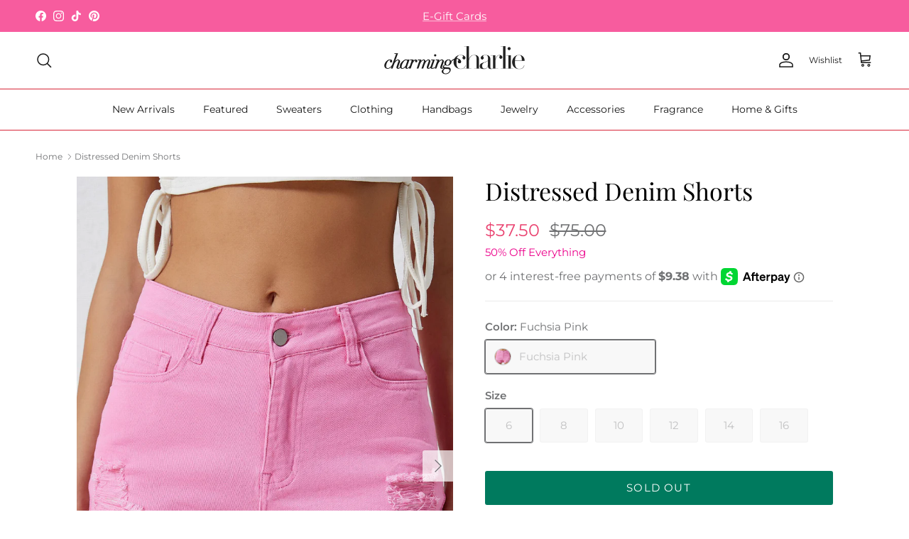

--- FILE ---
content_type: text/html; charset=utf-8
request_url: https://charmingcharlie.com/products/distressed-denim-shorts-2
body_size: 72879
content:
<!doctype html>
<html class="no-js" lang="en" dir="ltr">
<head>
<!--LOOMI SDK-->
<!--DO NOT EDIT-->
<link rel="preconnect"  href="https://live.visually-io.com/" crossorigin data-em-disable>
<link rel="dns-prefetch" href="https://live.visually-io.com/" data-em-disable>
<script>
(()=> {
    const env = 2;
    var store = "charming-charlie-new.myshopify.com";
    var alias = store.replace(".myshopify.com", "").replaceAll("-", "_").toUpperCase();
    var jitsuKey =  "js.28233138275";
    window.loomi_ctx = {...(window.loomi_ctx || {}),storeAlias:alias,jitsuKey,env};
    
    
    
	
	var product = {};
	var variants = [];
	
	variants.push({id:40512323223651,policy:"deny",price:3750,iq:0});
	
	variants.push({id:40512323256419,policy:"deny",price:3750,iq:0});
	
	variants.push({id:40512323289187,policy:"deny",price:3750,iq:0});
	
	variants.push({id:40512323321955,policy:"deny",price:3750,iq:0});
	
	variants.push({id:40512323354723,policy:"deny",price:3750,iq:0});
	
	variants.push({id:40512323387491,policy:"deny",price:3750,iq:0});
	
	product.variants = variants;
	product.oos = !false;
	product.price = 3750 ;
	window.loomi_ctx.current_product=product;
	window.loomi_ctx.productId=6963962970211;
	window.loomi_ctx.variantId = 40512323223651;
	
})()
</script>
<link href="https://live.visually-io.com/widgets/vsly-preact.min.js?k=js.28233138275&e=2&s=CHARMING_CHARLIE_NEW" rel="preload" as="script" data-em-disable>
<script type="text/javascript" src="https://live.visually-io.com/widgets/vsly-preact.min.js?k=js.28233138275&e=2&s=CHARMING_CHARLIE_NEW" data-em-disable></script>
<link href="https://live.visually-io.com/cf/CHARMING_CHARLIE_NEW.js" rel="preload" as="script" data-em-disable>
<link href="https://live.visually-io.com/v/visually.js" rel="preload" as="script" data-em-disable>
<script type="text/javascript" src="https://live.visually-io.com/cf/CHARMING_CHARLIE_NEW.js" data-em-disable></script>
<script type="text/javascript" src="https://live.visually-io.com/v/visually.js" data-em-disable></script>
<script defer type="text/javascript" src="https://live.visually-io.com/v/visually-a.js" data-em-disable></script>
<!--LOOMI SDK-->


<!-- Start of Shoplift scripts -->
<!-- 2025-09-19T21:35:02.3498843Z -->
<style>.shoplift-hide { opacity: 0 !important; }</style>
<style id="sl-preview-bar-hide">#preview-bar-iframe, #PBarNextFrameWrapper { display: none !important; }</style>
<script type="text/javascript">(function(rootPath, template, themeRole, themeId, isThemePreview){ /* Generated on 2025-12-03T06:19:45.9758823Z */var nt=Object.defineProperty;var ot=(A,x,P)=>x in A?nt(A,x,{enumerable:!0,configurable:!0,writable:!0,value:P}):A[x]=P;var m=(A,x,P)=>ot(A,typeof x!="symbol"?x+"":x,P);(function(){"use strict";var A=document.createElement("style");A.textContent=`#shoplift-preview-control{position:fixed;max-width:332px;height:56px;background-color:#141414;z-index:9999;bottom:20px;display:flex;border-radius:8px;box-shadow:13px 22px 7px #0000,9px 14px 7px #00000003,5px 8px 6px #0000000d,2px 4px 4px #00000017,1px 1px 2px #0000001a,0 0 #0000001a;align-items:center;margin:0 auto;left:16px;right:16px;opacity:0;transform:translateY(20px);visibility:hidden;transition:opacity .4s ease-in-out,transform .4s ease-in-out,visibility 0s .4s}#shoplift-preview-control.visible{opacity:1;transform:translateY(0);visibility:visible;transition:opacity .4s ease-in-out,transform .4s ease-in-out,visibility 0s 0s}#shoplift-preview-control *{font-family:Inter,sans-serif;color:#fff;box-sizing:border-box;font-size:16px}#shoplift-preview-variant-title{font-weight:400;line-height:140%;font-size:16px;text-align:start;letter-spacing:-.16px;flex-grow:1;text-wrap:nowrap;overflow:hidden;text-overflow:ellipsis}#shoplift-preview-variant-selector{position:relative;display:block;padding:6px 0;height:100%;min-width:0;flex:1 1 auto}#shoplift-preview-variant-menu-trigger{border:none;cursor:pointer;width:100%;background-color:transparent;padding:0 16px;border-left:1px solid #333;border-right:1px solid #333;height:100%;display:flex;align-items:center;justify-content:start;gap:8px}#shoplift-preview-variant-selector .menu-variant-label{width:24px;height:24px;border-radius:50%;padding:6px;display:flex;justify-content:center;align-items:center;font-size:12px;font-style:normal;font-weight:600;line-height:100%;letter-spacing:-.12px;flex-shrink:0}#shoplift-preview-variant-selector .preview-variant-menu{position:absolute;bottom:110%;transform:translate3d(0,20px,0);visibility:hidden;pointer-events:none;opacity:0;cursor:pointer;background-color:#141414;border:1px solid #141414;border-radius:6px;width:100%;max-height:156px;overflow-y:auto;box-shadow:0 8px 16px #0003;z-index:1;transition:opacity .3s ease-in-out,transform .3s ease-in-out,visibility 0s .3s}#shoplift-preview-variant-selector .preview-variant-menu.preview-variant-menu__visible{visibility:visible;pointer-events:auto;opacity:100;transform:translateZ(0);transition:opacity .3s ease-in-out,transform .3s ease-in-out,visibility 0s 0s}@media screen and (max-width: 400px){#shoplift-preview-variant-selector .preview-variant-menu{position:fixed;left:0;right:0;width:auto;bottom:110%}}#shoplift-preview-variant-selector .preview-variant-menu .preview-variant-menu--item{padding:12px 16px;display:flex;overflow:hidden}#shoplift-preview-variant-selector .preview-variant-menu .preview-variant-menu--item .menu-variant-label{margin-right:6px}#shoplift-preview-variant-selector .preview-variant-menu .preview-variant-menu--item span{overflow:hidden;text-overflow:ellipsis;text-wrap:nowrap;white-space:nowrap;color:#f6f6f6;font-size:14px;font-style:normal;font-weight:500}#shoplift-preview-variant-selector .preview-variant-menu .preview-variant-menu--item:hover{background-color:#545454}#shoplift-preview-variant-selector .preview-variant-menu .preview-variant-menu--item:last-of-type{border-bottom-left-radius:6px;border-bottom-right-radius:6px}#shoplift-preview-variant-selector .preview-variant-menu .preview-variant-menu--item:first-of-type{border-top-left-radius:6px;border-top-right-radius:6px}#shoplift-preview-control div:has(#shoplift-exit-preview-button){padding:0 16px}#shoplift-exit-preview-button{padding:6px 8px;font-weight:500;line-height:75%;border-radius:4px;background-color:transparent;border:none;text-decoration:none}#shoplift-exit-preview-button:hover{cursor:pointer;background-color:#333}`,document.head.appendChild(A);var x=" daum[ /]| deusu/| yadirectfetcher|(?:^|[^g])news(?!sapphire)|(?<! (?:channel/|google/))google(?!(app|/google| pixel))|(?<! cu)bots?(?:\\b|_)|(?<!(?: ya| yandex|^job|inapp;) ?)search|(?<!(?:lib))http|(?<![hg]m)score|@[a-z][\\w-]+\\.|\\(\\)|\\.com|\\b\\d{13}\\b|^<|^[\\w \\.\\-\\(?:\\):]+(?:/v?\\d+(?:\\.\\d+)?(?:\\.\\d{1,10})*?)?(?:,|$)|^[^ ]{50,}$|^\\d+\\b|^\\w+/[\\w\\(\\)]*$|^active|^ad muncher|^amaya|^avsdevicesdk/|^biglotron|^bot|^bw/|^clamav[ /]|^client/|^cobweb/|^custom|^ddg[_-]android|^discourse|^dispatch/\\d|^downcast/|^duckduckgo|^facebook|^getright/|^gozilla/|^hobbit|^hotzonu|^hwcdn/|^jeode/|^jetty/|^jigsaw|^microsoft bits|^movabletype|^mozilla/\\d\\.\\d \\(compatible;?\\)$|^mozilla/\\d\\.\\d \\w*$|^navermailapp|^netsurf|^offline|^owler|^postman|^python|^rank|^read|^reed|^rest|^rss|^snapchat|^space bison|^svn|^swcd |^taringa|^thumbor/|^track|^valid|^w3c|^webbandit/|^webcopier|^wget|^whatsapp|^wordpress|^xenu link sleuth|^yahoo|^yandex|^zdm/\\d|^zoom marketplace/|^{{.*}}$|admin|analyzer|archive|ask jeeves/teoma|bit\\.ly/|bluecoat drtr|browsex|burpcollaborator|capture|catch|check|chrome-lighthouse|chromeframe|classifier|clean|cloud|crawl|cypress/|dareboost|datanyze|dejaclick|detect|dmbrowser|download|evc-batch/|feed|firephp|gomezagent|headless|httrack|hubspot marketing grader|hydra|ibisbrowser|images|insight|inspect|iplabel|ips-agent|java(?!;)|library|mail\\.ru/|manager|measure|neustar wpm|node|nutch|offbyone|optimize|pageburst|pagespeed|parser|perl|phantomjs|pingdom|powermarks|preview|proxy|ptst[ /]\\d|reputation|resolver|retriever|rexx;|rigor|rss\\b|scan|scrape|server|sogou|sparkler/|speedcurve|spider|splash|statuscake|synapse|synthetic|tools|torrent|trace|transcoder|url|virtuoso|wappalyzer|watch|webglance|webkit2png|whatcms/|zgrab",P=/bot|spider|crawl|http|lighthouse/i,E;function H(){if(E instanceof RegExp)return E;try{E=new RegExp(x,"i")}catch{E=P}return E}function U(c){return!!c&&H().test(c)}class V{constructor(){m(this,"timestamp");this.timestamp=new Date}}class F extends V{constructor(e,i,s){super();m(this,"type");m(this,"testId");m(this,"hypothesisId");this.type=3,this.testId=e,this.hypothesisId=i,this.timestamp=s}}class z extends V{constructor(e){super();m(this,"type");m(this,"path");this.type=4,this.path=e}}class j extends V{constructor(e){super();m(this,"type");m(this,"cart");this.type=5,this.cart=e}}class O extends Error{constructor(){super();m(this,"isBot");this.isBot=!0}}function B(c,t,e){for(const i of t.selectors){const s=c.querySelectorAll(i.cssSelector);for(let r=0;r<s.length;r++)e(t.testId,t.hypothesisId)}$(c,t,(i,s,r,n,o)=>o(s,r),e)}function L(c,t,e){for(const i of t.selectors)R(c,t.testId,t.hypothesisId,i,e??(()=>{}));$(c,t,R,e??(()=>{}))}function G(c){return c.urlPatterns.reduce((t,e)=>{switch(e.operator){case"contains":return t+`.*${e}.*`;case"endsWith":return t+`.*${e}`;case"startsWith":return t+`${e}.*`}},"")}function $(c,t,e,i){new MutationObserver(()=>{for(const r of t.selectors)e(c,t.testId,t.hypothesisId,r,i)}).observe(c.documentElement,{childList:!0,subtree:!0})}function R(c,t,e,i,s){const r=c.querySelectorAll(i.cssSelector);for(let n=0;n<r.length;n++){let o=r.item(n);if(o instanceof HTMLElement&&o.dataset.shoplift!==""){o.dataset.shoplift="";for(const l of i.actions.sort(tt))o=J(c,i.cssSelector,o,l)}}return r.length>0&&s?(s(t,e),!0):!1}function J(c,t,e,i){switch(i.type){case"innerHtml":e.innerHTML=i.value;break;case"attribute":K(e,i.scope,i.value);break;case"css":W(c,t,i.value);break;case"js":Y(c,e,i);break;case"copy":return Z(e);case"remove":Q(e);break;case"move":X(e,parseInt(i.value));break}return e}function K(c,t,e){c.setAttribute(t,e)}function W(c,t,e){var s;const i=c.createElement("style");i.innerHTML=`${t} { ${e} }`,(s=c.getElementsByTagName("head")[0])==null||s.appendChild(i)}function Y(c,t,e){Function("document","element",`"use strict"; ${e.value}`)(c,t)}function Z(c){const t=c.cloneNode(!0);if(!c.parentNode)throw"Can't copy node outside of DOM";return c.parentNode.insertBefore(t,c.nextSibling),t}function Q(c){c.remove()}function X(c,t){if(t===0)return;const e=Array.prototype.slice.call(c.parentElement.children).indexOf(c),i=Math.min(Math.max(e+t,0),c.parentElement.children.length-1);c.parentElement.children.item(i).insertAdjacentElement(t>0?"afterend":"beforebegin",c)}function tt(c,t){return q(c)-q(t)}function q(c){return c.type==="copy"||c.type==="remove"?0:1}var T=(c=>(c[c.Template=0]="Template",c[c.Theme=1]="Theme",c[c.UrlRedirect=2]="UrlRedirect",c[c.Script=3]="Script",c[c.Dom=4]="Dom",c[c.Price=5]="Price",c))(T||{});const et="data:image/svg+xml,%3csvg%20width='12'%20height='12'%20viewBox='0%200%2012%2012'%20fill='none'%20xmlns='http://www.w3.org/2000/svg'%3e%3cpath%20d='M9.96001%207.90004C9.86501%207.90004%209.77001%207.86504%209.69501%207.79004L6.43501%204.53004C6.19501%204.29004%205.80501%204.29004%205.56501%204.53004L2.30501%207.79004C2.16001%207.93504%201.92001%207.93504%201.77501%207.79004C1.63001%207.64504%201.63001%207.40504%201.77501%207.26004L5.03501%204.00004C5.56501%203.47004%206.43001%203.47004%206.96501%204.00004L10.225%207.26004C10.37%207.40504%2010.37%207.64504%2010.225%207.79004C10.15%207.86004%2010.055%207.90004%209.96001%207.90004Z'%20fill='white'/%3e%3c/svg%3e",it="data:image/svg+xml,%3csvg%20width='14'%20height='24'%20viewBox='0%200%2014%2024'%20fill='none'%20xmlns='http://www.w3.org/2000/svg'%3e%3cpath%20d='M12.3976%2014.5255C12.2833%2013.8788%2012.0498%2013.3024%2011.6952%2012.7961C11.3416%2012.2898%2010.9209%2011.8353%2010.4353%2011.4317C9.94868%2011.0291%209.43546%2010.6488%208.89565%2010.292C8.48487%2010.049%208.09577%209.78565%207.72637%209.50402C7.35697%209.2224%207.08016%208.89503%206.89694%208.51987C6.71273%208.14471%206.67826%207.69533%206.79055%207.1697C6.86345%206.83216%206.97476%206.54647%207.12351%206.31162C7.27324%206.07778%207.47124%205.89986%207.7175%205.77684C7.96377%205.65483%208.21989%205.59383%208.48389%205.59383C8.88087%205.59383%209.17639%205.7016%209.3734%205.91714C9.56943%206.13268%209.68271%206.42345%209.71424%206.78946C9.74576%207.15547%209.72015%207.55401%209.63839%207.98509C9.55663%208.41617%209.43645%208.84724%209.27687%209.27934L13.5127%208.80149C13.9638%207.52656%2014.1017%206.42447%2013.9264%205.49725C13.751%204.56901%2013.2664%203.85122%2012.4724%203.34491C12.239%203.19648%2011.9779%203.07041%2011.6893%202.96569L12.0026%201.50979L9.86397%200L7.3875%201.50979L7.11169%202.78878C6.65166%202.8874%206.21724%203.01957%205.8114%203.19038C4.85292%203.594%204.06684%204.15115%203.45117%204.86385C2.83452%205.57655%202.42571%206.40108%202.22378%207.33847C2.06616%208.06947%202.04942%208.70796%202.17551%209.25087C2.30061%209.7948%202.52028%2010.2828%202.8355%2010.7139C3.14974%2011.145%203.51816%2011.5344%203.93977%2011.881C4.36039%2012.2288%204.782%2012.5521%205.20164%2012.851C5.68334%2013.1702%206.13844%2013.5169%206.56497%2013.8921C6.99052%2014.2672%207.31954%2014.7125%207.55004%2015.228C7.78055%2015.7445%207.81502%2016.3769%207.65347%2017.1262C7.56482%2017.5389%207.43676%2017.8765%207.27028%2018.1388C7.10381%2018.4011%206.89596%2018.5983%206.64772%2018.7295C6.3985%2018.8606%206.12071%2018.9267%205.8114%2018.9267C5.21641%2018.9267%204.79776%2018.6034%204.62833%2018.1632C4.4589%2017.7229%204.47367%2017.2583%204.60075%2016.5639C4.72782%2015.8705%205.05092%2015.1395%205.37107%2014.3699H1.17665C1.17665%2014.3699%200.207341%2016.1115%200.0310135%2017.6762C-0.0655232%2018.5302%200.0635208%2019.2653%200.41519%2019.8844C0.76686%2020.5036%201.33032%2020.9814%202.10655%2021.319C2.39222%2021.443%202.7104%2021.5447%203.05813%2021.623L2.54589%2024H7.17473L7.7047%2021.5386C8.08493%2021.442%208.43857%2021.3231%208.76562%2021.1787C9.73985%2020.7476%2010.52%2020.1427%2011.1071%2019.3649C11.6932%2018.5871%2012.0873%2017.7291%2012.2892%2016.7917C12.4744%2015.9295%2012.5099%2015.1741%2012.3966%2014.5275L12.3976%2014.5255Z'%20fill='white'/%3e%3c/svg%3e";async function st(c){let t=c.replace(/-/g,"+").replace(/_/g,"/");for(;t.length%4;)t+="=";const e=atob(t),i=Uint8Array.from(e,n=>n.charCodeAt(0)),s=new Blob([i]).stream().pipeThrough(new DecompressionStream("gzip")),r=await new Response(s).text();return JSON.parse(r)}function I(c,t){return typeof t=="string"&&/\d{4}-\d{2}-\d{2}T\d{2}:\d{2}:\d{2}.\d+(?:Z|[+-]\d+)/.test(t)?new Date(t):t}function _(c,t){return t}let M=!1;class rt{constructor(t,e,i,s,r,n,o,l,a,h,f){m(this,"temporarySessionKey","Shoplift_Session");m(this,"essentialSessionKey","Shoplift_Essential");m(this,"analyticsSessionKey","Shoplift_Analytics");m(this,"legacySessionKey");m(this,"cssHideClass");m(this,"testConfigs");m(this,"inactiveTestConfigs");m(this,"testsFilteredByAudience");m(this,"sendPageView");m(this,"shopliftDebug");m(this,"gaConfig");m(this,"getCountryTimeout");m(this,"state");m(this,"shopifyAnalyticsId");m(this,"cookie",document.cookie);m(this,"isSyncing",!1);m(this,"isSyncingGA",!1);m(this,"fetch");m(this,"localStorageSet");m(this,"localStorageGet");m(this,"sessionStorageSet",window.sessionStorage.setItem.bind(window.sessionStorage));m(this,"sessionStorageGet",window.sessionStorage.getItem.bind(window.sessionStorage));m(this,"urlParams",new URLSearchParams(window.location.search));m(this,"device");m(this,"logHistory");this.shop=t,this.host=e,this.eventHost=i,this.disableReferrerOverride=l,this.logHistory=[],this.legacySessionKey=`SHOPLIFT_SESSION_${this.shop}`,this.cssHideClass=s?"shoplift-hide":"",this.testConfigs=h.map(y=>({...y,startAt:new Date(y.startAt),statusHistory:y.statusHistory.map(S=>({...S,createdAt:new Date(S.createdAt)}))})),this.inactiveTestConfigs=f,this.sendPageView=!!r,this.shopliftDebug=n===!0,this.gaConfig=o!=={"sendEvents":false,"mode":"gtag"}?o:{sendEvents:!1},this.fetch=window.fetch.bind(window),this.localStorageSet=window.localStorage.setItem.bind(window.localStorage),this.localStorageGet=window.localStorage.getItem.bind(window.localStorage);const b=this.getDeviceType();this.device=b!=="tablet"?b:"mobile",this.state=this.loadState(),this.shopifyAnalyticsId=this.getShopifyAnalyticsId(),this.testsFilteredByAudience=h.filter(y=>y.status=="active"),this.getCountryTimeout=a===1000?1e3:a,this.log("State Loaded",JSON.stringify(this.state))}async init(){var t;try{if(this.log("Shoplift script initializing"),window.Shopify&&window.Shopify.designMode){this.log("Skipping script for design mode");return}if(window.location.href.includes("slScreenshot=true")){this.log("Skipping script for screenshot");return}if(window.location.hostname.endsWith(".edgemesh.com")){this.log("Skipping script for preview");return}if(window.location.href.includes("isShopliftMerchant")){const i=this.urlParams.get("isShopliftMerchant")==="true";this.log("Setting merchant session to %s",i),this.state.temporary.isMerchant=i,this.persistTemporaryState()}if(this.state.temporary.isMerchant){this.log("Setting up preview for merchant"),typeof window.shoplift!="object"&&this.setShopliftStub(),this.state.temporary.previewConfig||this.hidePage(),await this.initPreview(),(t=document.querySelector("#sl-preview-bar-hide"))==null||t.remove();return}if(this.state.temporary.previewConfig=void 0,U(navigator.userAgent))return;if(navigator.userAgent.includes("Chrome/118")){this.log("Random: %o",[Math.random(),Math.random(),Math.random()]);const i=await this.makeRequest({url:`${this.eventHost}/api/v0/events/ip`,method:"get"}).then(s=>s==null?void 0:s.json());this.log(`IP: ${i}`),this.makeRequest({url:`${this.eventHost}/api/v0/logs`,method:"post",data:JSON.stringify(this.debugState(),_)}).catch()}if(this.shopifyAnalyticsId=this.getShopifyAnalyticsId(),this.monitorConsentChange(),this.checkForThemePreview())return;if(!this.disableReferrerOverride&&this.state.temporary.originalReferrer!=null){this.log(`Overriding referrer from '${document.referrer}' to '${this.state.temporary.originalReferrer}'`);const i=this.state.temporary.originalReferrer;delete this.state.temporary.originalReferrer,this.persistTemporaryState(),Object.defineProperty(document,"referrer",{get:()=>i,enumerable:!0,configurable:!0})}if(await this.refreshVisitor(this.shopifyAnalyticsId),await this.handleVisitorTest()){this.log("Redirecting for visitor test");return}this.setShoplift(),this.showPage(),await this.ensureCartAttributesForExistingPriceTests(!1),await this.finalize(),console.log("SHOPLIFT SCRIPT INITIALIZED!")}catch(e){if(e instanceof O)return;throw e}finally{typeof window.shoplift!="object"&&this.setShopliftStub()}}getVariantColor(t){switch(t){case"a":return{text:"#141414",bg:"#E2E2E2"};case"b":return{text:"rgba(255, 255, 255, 1)",bg:"rgba(37, 99, 235, 1)"}}}async initPreview(){const t=this.urlParams.get("previewConfig");if(t){this.state.temporary.previewConfig=void 0,this.log("Setting up the preview"),this.log("Found preview config, writing to temporary state");const e=await st(t);if(this.state.temporary.previewConfig=e,this.state.temporary.previewConfig.testTypeCategory===T.Price){this.hidePage(!0);const s=this.state.temporary.previewConfig;let r=`${this.host}/api/dom-selectors/${s.storeId}/${s.testId}/${s.isDraft||!1}`;s.shopifyProductId&&(r+=`?productId=${s.shopifyProductId}`);const n=await this.makeJsonRequest({method:"get",url:r}).catch(o=>(this.log("Error getting domSelectors",o),null));s.variants.forEach(o=>{var l;return o.domSelectors=(l=n[o.id])==null?void 0:l.domSelectors})}this.persistTemporaryState();const i=new URL(window.location.toString());i.searchParams.delete("previewConfig"),this.queueRedirect(i)}else if(this.state.temporary.previewConfig){this.showPage();const e=this.state.temporary.previewConfig;e.testTypeCategory===T.Template&&this.handleTemplatePreview(e)&&this.initPreviewControls(e),e.testTypeCategory===T.UrlRedirect&&this.handleUrlPreview(e)&&this.initPreviewControls(e),e.testTypeCategory===T.Script&&this.handleScriptPreview(e)&&this.initPreviewControls(e),e.testTypeCategory===T.Price&&await this.handlePricePreview(e)&&this.initPreviewControls(e)}}initPreviewControls(t){document.addEventListener("DOMContentLoaded",()=>{const e=t.variants.find(S=>S.id===t.currentVariant),i=(e==null?void 0:e.label)||"a",s=t.variants,r=document.createElement("div");r.id="shoplift-preview-control";const n=document.createElement("div"),o=document.createElement("img");o.src=it,o.height=24,o.width=14,n.style.padding="0 16px",n.style.lineHeight="100%",n.appendChild(o),r.appendChild(n);const l=document.createElement("div");l.id="shoplift-preview-variant-selector";const a=document.createElement("button");a.id="shoplift-preview-variant-menu-trigger";const h=document.createElement("div");h.className="menu-variant-label",h.style.backgroundColor=this.getVariantColor(i).bg,h.style.color=this.getVariantColor(i).text,h.innerText=i.toUpperCase(),a.appendChild(h);const f=document.createElement("span");if(f.id="shoplift-preview-variant-title",f.innerText=e!=null&&e.title?e.title:"Untitled variant "+i.toUpperCase(),a.appendChild(f),s.length>1){const S=document.createElement("img");S.src=et,S.width=12,S.height=12,S.style.height="12px",S.style.width="12px",a.appendChild(S);const C=document.createElement("div");C.className="preview-variant-menu";for(const u of t.variants.filter(d=>d.id!==t.currentVariant)){const d=document.createElement("div");d.className="preview-variant-menu--item";const g=document.createElement("div");g.className="menu-variant-label",g.style.backgroundColor=this.getVariantColor(u.label).bg,g.style.color=this.getVariantColor(u.label).text,g.style.flexShrink="0",g.innerText=u.label.toUpperCase(),d.appendChild(g);const p=document.createElement("span");p.innerText=u.title?u.title:"Untitled variant "+u.label.toUpperCase(),d.appendChild(p),d.addEventListener("click",()=>{this.pickVariant(u.id)}),C.appendChild(d)}l.appendChild(C),a.addEventListener("click",()=>{C.className!=="preview-variant-menu preview-variant-menu__visible"?C.classList.add("preview-variant-menu__visible"):C.classList.remove("preview-variant-menu__visible")}),document.addEventListener("click",u=>{u.target instanceof Element&&!a.contains(u.target)&&C.className==="preview-variant-menu preview-variant-menu__visible"&&C.classList.remove("preview-variant-menu__visible")})}else a.style.pointerEvents="none",h.style.margin="0";l.appendChild(a),r.appendChild(l);const b=document.createElement("div"),y=document.createElement("button");y.id="shoplift-exit-preview-button",y.innerText="Exit",b.appendChild(y),y.addEventListener("click",()=>{this.exitPreview()}),r.appendChild(b),document.body.appendChild(r),requestAnimationFrame(()=>{r.classList.add("visible")})}),this.ensureCartAttributesForExistingPriceTests(!0).catch(e=>{this.log("Error ensuring cart attributes for price test",e)})}pickVariant(t){var e,i,s,r;if(this.state.temporary.previewConfig){const n=this.state.temporary.previewConfig,o=new URL(window.location.toString());if(n.testTypeCategory===T.UrlRedirect){const l=(e=n.variants.find(a=>a.id===n.currentVariant))==null?void 0:e.redirectUrl;if(o.pathname===l){const a=(i=n.variants.find(h=>h.id===t))==null?void 0:i.redirectUrl;a&&(o.pathname=a)}}if(n.testTypeCategory===T.Template){const l=(s=n.variants.find(a=>a.id===n.currentVariant))==null?void 0:s.pathName;if(l&&o.pathname===l){const a=(r=n.variants.find(h=>h.id===t))==null?void 0:r.pathName;a&&a!==l&&(o.pathname=a)}}n.currentVariant=t,this.persistTemporaryState(),this.queueRedirect(o)}}exitPreview(){var e,i,s,r;const t=new URL(window.location.toString());if(((e=this.state.temporary.previewConfig)==null?void 0:e.testTypeCategory)===T.Template&&t.searchParams.delete("view"),((i=this.state.temporary.previewConfig)==null?void 0:i.testTypeCategory)===T.Script&&t.searchParams.delete("slVariant"),((s=this.state.temporary.previewConfig)==null?void 0:s.testTypeCategory)===T.UrlRedirect){const o=this.state.temporary.previewConfig.variants.filter(a=>a.label!=="a"&&a.redirectUrl!==null).map(a=>a.redirectUrl),l=(r=this.state.temporary.previewConfig.variants.find(a=>a.label==="a"))==null?void 0:r.redirectUrl;o.includes(t.pathname)&&l&&(t.pathname=l)}this.state.temporary.previewConfig=void 0,this.persistTemporaryState(),this.hidePage(),this.queueRedirect(t)}handleTemplatePreview(t){const e=t.currentVariant,i=t.variants.find(n=>n.id===e);if(!i)return!1;this.log("Setting up template preview for type",i.type);const s=new URL(window.location.toString()),r=s.searchParams.get("view");return this.typeFromTemplate()==i.type&&r!==i.affix&&i.affix&&(this.log("Template type matches current variant, redirecting"),s.searchParams.delete("view"),this.log("Setting the new viewParam"),this.hidePage(),s.searchParams.set("view",i.affix),this.queueRedirect(s)),r!==null&&r!==i.affix&&(s.searchParams.delete("view"),this.hidePage(),this.queueRedirect(s)),!0}handleUrlPreview(t){var n;const e=t.currentVariant,i=t.variants.find(o=>o.id===e),s=(n=t.variants.find(o=>o.isControl))==null?void 0:n.redirectUrl;if(!i)return!1;this.log("Setting up URL redirect preview");const r=new URL(window.location.toString());return r.pathname===s&&!i.isControl&&i.redirectUrl!==null&&(this.log("Url matches control, redirecting"),this.hidePage(),r.pathname=i.redirectUrl,this.queueRedirect(r)),!0}handleScriptPreview(t){const e=t.currentVariant,i=t.variants.find(n=>n.id===e);if(!i)return!1;this.log("Setting up script preview");const s=new URL(window.location.toString());return s.searchParams.get("slVariant")!==i.id&&(this.log("current id doesn't match the variant, redirecting"),s.searchParams.delete("slVariant"),this.log("Setting the new slVariantParam"),this.hidePage(),s.searchParams.set("slVariant",i.id),this.queueRedirect(s)),!0}async handlePricePreview(t){const e=t.currentVariant,i=t.variants.find(s=>s.id===e);return i?(this.log("Setting up price preview"),i.domSelectors&&i.domSelectors.length>0&&(L(document,{testId:t.testId,hypothesisId:i.id,selectors:i.domSelectors}),await this.ensureCartAttributesForExistingPriceTests(!0)),!0):!1}async finalize(){const t=await this.getCartState();t!==null&&this.queueCartUpdate(t),this.pruneStateAndSave(),await this.syncAllEvents()}setShoplift(){this.log("Setting up public API");const e=this.urlParams.get("slVariant")==="true",i=e?null:this.urlParams.get("slVariant");window.shoplift={isHypothesisActive:async s=>{if(this.log("Script checking variant for hypothesis '%s'",s),e)return this.log("Forcing variant for hypothesis '%s'",s),!0;if(i!==null)return this.log("Forcing hypothesis '%s'",i),s===i;const r=this.testConfigs.find(o=>o.hypotheses.some(l=>l.id===s));if(!r)return this.log("No test found for hypothesis '%s'",s),!1;const n=this.state.essential.visitorTests.find(o=>o.testId===r.id);return n?(this.log("Active visitor test found",s),n.hypothesisId===s):(await this.manuallySplitVisitor(r),this.testConfigs.some(o=>o.hypotheses.some(l=>l.id===s&&this.state.essential.visitorTests.some(a=>a.hypothesisId===l.id))))},setAnalyticsConsent:async s=>{await this.onConsentChange(s,!0)},getVisitorData:()=>({visitor:this.state.analytics.visitor,visitorTests:this.state.essential.visitorTests.filter(s=>!s.isInvalid).map(s=>{const{shouldSendToGa:r,...n}=s;return n})})}}setShopliftStub(){this.log("Setting up stubbed public API");const e=this.urlParams.get("slVariant")==="true",i=e?null:this.urlParams.get("slVariant");window.shoplift={isHypothesisActive:s=>Promise.resolve(e||s===i),setAnalyticsConsent:()=>Promise.resolve(),getVisitorData:()=>({visitor:null,visitorTests:[]})}}async manuallySplitVisitor(t){this.log("Starting manual split for test '%s'",t.id),await this.handleVisitorTest([t]),this.saveState(),this.syncAllEvents()}async handleVisitorTest(t){await this.filterTestsByAudience(this.testConfigs,this.state.analytics.visitor??this.buildBaseVisitor(),this.state.essential.visitorTests);let e=t?t.filter(i=>this.testsFilteredByAudience.some(s=>s.id===i.id)):[...this.testsForUrl(this.testsFilteredByAudience),...this.domTestsForUrl(this.testsFilteredByAudience)];try{if(e.length===0)return this.log("No tests found"),!1;this.log("Checking for existing visitor test on page");const i=this.getCurrentVisitorHypothesis(e);if(i){this.log("Found current visitor test");const o=this.considerRedirect(i);return o&&(this.log("Redirecting for current visitor test"),this.redirect(i)),o}this.log("No active test relation for test page");const s=this.testsForUrl(this.inactiveTestConfigs.filter(o=>this.testIsPaused(o)&&o.hypotheses.some(l=>this.state.essential.visitorTests.some(a=>a.hypothesisId===l.id)))).map(o=>o.id);if(s.length>0)return this.log("Visitor has paused tests for test page, skipping test assignment: %o",s),!1;if(this.hasThemeAndOtherTestTypes(this.testsFilteredByAudience)){this.log("Store has both theme and non-theme tests");const o=this.visitorActiveTestType();this.log("Current visitor test type is '%s'",o);let l;switch(o){case"templateOrUrlRedirect":this.log("Filtering to non-theme tests"),l=h=>h!=="theme";break;case"theme":this.log("Filtering to theme tests"),l=h=>h==="theme";break;case null:l=Math.random()>.5?(this.log("Filtering to theme tests"),h=>h==="theme"):(this.log("Filtering to non-theme tests"),h=>h!=="theme");break}const a=e.filter(h=>h.hypotheses.every(f=>!f.isControl||!l(f.type)));this.log(`Blocking visitor from being assigned to filtered test IDs: ["${a.map(h=>h.id).join('", "')}"]`),this.state.essential.visitorTests.push(...a.map(h=>({createdAt:new Date,testId:h.id,hypothesisId:null,isThemeTest:h.hypotheses.some(f=>f.type==="theme"),shouldSendToGa:!1,isSaved:!0,isInvalid:!0,themeId:void 0}))),e=e.filter(h=>h.hypotheses.some(f=>f.isControl&&l(f.type)))}if(e.length===0)return this.log("No tests found"),!1;const r=e[Math.floor(Math.random()*e.length)],n=this.pickHypothesis(r);if(n){this.log("Adding local visitor to test '%s', hypothesis '%s'",r.id,n.id),this.queueAddVisitorToTest(r.id,n);const o=this.considerRedirect(n);return o&&(this.log("Redirecting for new test"),this.redirect(n)),o}return this.log("No hypothesis found"),!1}finally{this.includeInDomTests(),this.saveState()}}includeInDomTests(){const t=this.getDomTestsForCurrentUrl(),e=this.getVisitorDomHypothesis(t);for(const i of t){this.log("Evaluating dom test '%s'",i.id);const r=e.find(n=>i.hypotheses.some(o=>n.id===o.id))??this.pickHypothesis(i);if(!r){this.log("Failed to pick hypothesis for test");continue}if(r.isControl){this.log("Control hypothesis - applying DOM selectors and watching for variant selectors");const n=i.hypotheses.filter(o=>o.id!==r.id).flatMap(o=>{var l;return((l=o.domSelectors)==null?void 0:l.map(a=>({...a,testId:i.id})))??[]});n.length>0&&B(document,{testId:i.id,hypothesisId:r.id,selectors:n},o=>{this.queueAddVisitorToTest(o,r),this.syncAllEvents()})}if(!r.domSelectors||r.domSelectors.length===0){this.log("No selectors found, skipping hypothesis");continue}this.log("Watching for selectors"),L(document,{testId:i.id,hypothesisId:r.id,selectors:r.domSelectors},n=>{this.queueAddVisitorToTest(n,r),this.syncAllEvents()})}}considerRedirect(t){if(this.log("Considering redirect for hypothesis '%s'",t.id),t.isControl)return this.log("Skipping redirect for control"),!1;if(t.type==="basicScript"||t.type==="manualScript")return this.log("Skipping redirect for script test"),!1;const e=this.state.essential.visitorTests.find(n=>n.hypothesisId===t.id),i=new URL(window.location.toString()),r=new URLSearchParams(window.location.search).get("view");if(t.type==="theme"){if(!(t.themeId===themeId)){if(this.log("Theme id '%s' is not hypothesis theme ID '%s'",t.themeId,themeId),e&&e.themeId!==t.themeId&&(e.themeId===themeId||!this.isThemePreview()))this.log("On old theme, redirecting and updating local visitor"),e.themeId=t.themeId;else if(this.isThemePreview())return this.log("On non-test theme, skipping redirect"),!1;return this.log("Hiding page to redirect for theme test"),this.hidePage(),!0}return!1}else if(t.type!=="dom"&&t.type!=="price"&&t.affix!==template.suffix&&t.affix!==r||t.redirectPath&&!i.pathname.endsWith(t.redirectPath))return this.log("Hiding page to redirect for template test"),this.hidePage(),!0;return this.log("Not redirecting"),!1}redirect(t){if(this.log("Redirecting to hypothesis '%s'",t.id),t.isControl)return;const e=new URL(window.location.toString());if(e.searchParams.delete("view"),t.redirectPath){const i=RegExp("^(/w{2}-w{2})/").exec(e.pathname);if(i&&i.length>1){const s=i[1];e.pathname=`${s}${t.redirectPath}`}else e.pathname=t.redirectPath}else t.type==="theme"?(e.searchParams.set("_ab","0"),e.searchParams.set("_fd","0"),e.searchParams.set("_sc","1"),e.searchParams.set("preview_theme_id",t.themeId.toString())):t.type!=="urlRedirect"&&e.searchParams.set("view",t.affix);this.queueRedirect(e)}async refreshVisitor(t){if(t===null||!this.state.essential.isFirstLoad||!this.testConfigs.some(i=>i.visitorOption!=="all"))return;this.log("Refreshing visitor"),this.hidePage();const e=await this.getVisitor(t);e&&e.id&&this.updateLocalVisitor(e)}buildBaseVisitor(){return{shopifyAnalyticsId:this.shopifyAnalyticsId,device:this.device,country:null,...this.state.essential.initialState}}getInitialState(){const t=this.getUTMValue("utm_source")??"",e=this.getUTMValue("utm_medium")??"",i=this.getUTMValue("utm_campaign")??"",s=this.getUTMValue("utm_content")??"",r=window.document.referrer,n=this.device;return{createdAt:new Date,utmSource:t,utmMedium:e,utmCampaign:i,utmContent:s,referrer:r,device:n}}checkForThemePreview(){var t,e;return this.log("Checking for theme preview"),window.location.hostname.endsWith(".shopifypreview.com")?(this.log("on shopify preview domain"),this.clearThemeBar(!0,!1,this.state),(t=document.querySelector("#sl-preview-bar-hide"))==null||t.remove(),!1):this.isThemePreview()?this.state.essential.visitorTests.some(i=>i.isThemeTest&&i.hypothesisId!=null&&this.getHypothesis(i.hypothesisId)&&i.themeId===themeId)?(this.log("On active theme test, removing theme bar"),this.clearThemeBar(!1,!0,this.state),!1):this.state.essential.visitorTests.some(i=>i.isThemeTest&&i.hypothesisId!=null&&!this.getHypothesis(i.hypothesisId)&&i.themeId===themeId)?(this.log("Visitor is on an inactive theme test, redirecting to main theme"),this.redirectToMainTheme(),!0):this.state.essential.isFirstLoad?(this.log("No visitor found on theme preview, redirecting to main theme"),this.redirectToMainTheme(),!0):this.inactiveTestConfigs.some(i=>i.hypotheses.some(s=>s.themeId===themeId))?(this.log("Current theme is an inactive theme test, redirecting to main theme"),this.redirectToMainTheme(),!0):this.testConfigs.some(i=>i.hypotheses.some(s=>s.themeId===themeId))?(this.log("Falling back to clearing theme bar"),this.clearThemeBar(!1,!0,this.state),!1):(this.log("No tests on current theme, skipping script"),this.clearThemeBar(!0,!1,this.state),(e=document.querySelector("#sl-preview-bar-hide"))==null||e.remove(),!0):(this.log("Not on theme preview"),this.clearThemeBar(!0,!1,this.state),!1)}redirectToMainTheme(){this.hidePage();const t=new URL(window.location.toString());t.searchParams.set("preview_theme_id",""),this.queueRedirect(t)}testsForUrl(t){const e=new URL(window.location.href),i=this.typeFromTemplate();return t.filter(s=>s.hypotheses.some(r=>r.type!=="dom"&&r.type!=="price"&&(r.isControl&&r.type===i&&r.affix===template.suffix||r.type==="theme"||r.isControl&&r.type==="urlRedirect"&&r.redirectPath&&e.pathname.endsWith(r.redirectPath)||r.type==="basicScript"))&&(s.ignoreTestViewParameterEnforcement||!e.searchParams.has("view")||s.hypotheses.map(r=>r.affix).includes(e.searchParams.get("view")??"")))}domTestsForUrl(t){const e=new URL(window.location.href);return t.filter(i=>i.hypotheses.some(s=>(s.type==="dom"||s.type==="price")&&s.domSelectors&&s.domSelectors.some(r=>new RegExp(G(r)).test(e.toString()))))}async filterTestsByAudience(t,e,i){const s=[];let r=e.country;!r&&t.some(n=>n.requiresCountry&&!i.some(o=>o.testId===n.id))&&(this.log("Hiding page to check geoip"),this.hidePage(),r=await this.makeJsonRequest({method:"get",url:`${this.eventHost}/api/v0/visitors/get-country`,signal:AbortSignal.timeout(this.getCountryTimeout)}).catch(n=>(this.log("Error getting country",n),null)));for(const n of t){if(this.log("Checking audience for test '%s'",n.id),this.state.essential.visitorTests.some(a=>a.testId===n.id&&a.hypothesisId==null)){console.log(`Skipping blocked test '${n.id}'`);continue}const o=this.visitorCreatedDuringTestActive(n.statusHistory);(i.some(a=>a.testId===n.id&&(n.device==="all"||n.device===e.device&&n.device===this.device))||this.isTargetAudience(n,e,o,r))&&(this.log("Visitor is in audience for test '%s'",n.id),s.push(n))}this.testsFilteredByAudience=s}isTargetAudience(t,e,i,s){const r=this.getChannel(e);return(t.device==="all"||t.device===e.device&&t.device===this.device)&&(t.visitorOption==="all"||t.visitorOption==="new"&&i||t.visitorOption==="returning"&&!i)&&(t.targetAudiences.length===0||t.targetAudiences.reduce((n,o)=>n||o.reduce((l,a)=>l&&a(e,i,r,s),!0),!1))}visitorCreatedDuringTestActive(t){let e="";for(const i of t){if(this.state.analytics.visitor!==null&&this.state.analytics.visitor.createdAt<i.createdAt||this.state.essential.initialState.createdAt<i.createdAt)break;e=i.status}return e==="active"}getDomTestsForCurrentUrl(){return this.domTestsForUrl(this.testsFilteredByAudience)}getCurrentVisitorHypothesis(t){return t.flatMap(e=>e.hypotheses).find(e=>e.type!=="dom"&&e.type!=="price"&&this.state.essential.visitorTests.some(i=>i.hypothesisId===e.id))}getVisitorDomHypothesis(t){return t.flatMap(e=>e.hypotheses).filter(e=>(e.type==="dom"||e.type==="price")&&this.state.essential.visitorTests.some(i=>i.hypothesisId===e.id))}getHypothesis(t){return this.testConfigs.filter(e=>e.hypotheses.some(i=>i.id===t)).map(e=>e.hypotheses.find(i=>i.id===t))[0]}hasThemeTest(t){return t.some(e=>e.hypotheses.some(i=>i.type==="theme"))}hasTestThatIsNotThemeTest(t){return t.some(e=>e.hypotheses.some(i=>i.type!=="theme"&&i.type!=="dom"&&i.type!=="price"))}hasThemeAndOtherTestTypes(t){return this.hasThemeTest(t)&&this.hasTestThatIsNotThemeTest(t)}testIsPaused(t){return t.status==="paused"||t.status==="incompatible"||t.status==="suspended"}visitorActiveTestType(){const t=this.state.essential.visitorTests.filter(e=>this.testConfigs.some(i=>i.hypotheses.some(s=>s.id==e.hypothesisId)));return t.length===0?null:t.some(e=>e.isThemeTest)?"theme":"templateOrUrlRedirect"}pickHypothesis(t){let e=Math.random();const i=t.hypotheses.reduce((r,n)=>r+n.visitorCount,0);return t.hypotheses.sort((r,n)=>r.isControl?n.isControl?0:-1:n.isControl?1:0).reduce((r,n)=>{if(r!==null)return r;const l=t.hypotheses.reduce((a,h)=>a&&h.visitorCount>20,!0)?n.visitorCount/i-n.trafficPercentage:0;return e<=n.trafficPercentage-l?n:(e-=n.trafficPercentage,null)},null)}typeFromTemplate(){switch(template.type){case"collection-list":return"collectionList";case"page":return"landing";case"article":case"blog":case"cart":case"collection":case"index":case"product":case"search":return template.type;default:return null}}queueRedirect(t){this.saveState(),this.disableReferrerOverride||(this.log(`Saving temporary referrer override '${document.referrer}'`),this.state.temporary.originalReferrer=document.referrer,this.persistTemporaryState()),window.setTimeout(()=>window.location.assign(t),0),window.setTimeout(()=>void this.syncAllEvents(),2e3)}async syncAllEvents(){const t=async()=>{if(this.isSyncing){window.setTimeout(()=>void(async()=>await t())(),500);return}try{this.isSyncing=!0,await this.syncEvents(),this.syncGAEvents()}finally{this.isSyncing=!1}};await t()}async syncEvents(){var i,s;if(!this.state.essential.consentApproved||!this.shopifyAnalyticsId||this.state.analytics.queue.length===0)return;const t=this.state.analytics.queue.length,e=this.state.analytics.queue.splice(0,t);this.log("Syncing %s events",t);try{const r={shop:this.shop,visitorDetails:{shopifyAnalyticsId:this.shopifyAnalyticsId,device:((i=this.state.analytics.visitor)==null?void 0:i.device)??this.device,country:((s=this.state.analytics.visitor)==null?void 0:s.country)??null,...this.state.essential.initialState},events:this.state.essential.visitorTests.filter(o=>!o.isInvalid&&!o.isSaved&&o.hypothesisId!=null).map(o=>new F(o.testId,o.hypothesisId,o.createdAt)).concat(e)};await this.sendEvents(r);const n=await this.getVisitor(this.shopifyAnalyticsId);n!==null&&this.updateLocalVisitor(n);for(const o of this.state.essential.visitorTests.filter(l=>!l.isInvalid&&!l.isSaved))o.isSaved=!0}catch{this.state.analytics.queue.splice(0,0,...e)}finally{this.saveState()}}syncGAEvents(){if(!this.gaConfig.sendEvents){if(M)return;M=!0,this.log("UseGtag is false — skipping GA Events");return}if(!this.state.essential.consentApproved){this.log("Consent not approved — skipping GA Events");return}if(this.isSyncingGA){this.log("Already syncing GA - skipping GA events");return}const t=this.state.essential.visitorTests.filter(e=>e.shouldSendToGa);if(t.length===0){this.log("No GA Events to sync");return}this.isSyncingGA=!0,this.log("Syncing %s GA Events",t.length),Promise.allSettled(t.map(e=>this.sendGAEvent(e))).then(()=>this.log("All gtag events sent")).finally(()=>this.isSyncingGA=!1)}sendGAEvent(t){return new Promise(e=>{this.log("Sending GA Event for test %s, hypothesis %s",t.testId,t.hypothesisId);const i=()=>{this.log("GA acknowledged event for hypothesis %s",t.hypothesisId),t.shouldSendToGa=!1,this.persistEssentialState(),e()},s={exp_variant_string:`SL-${t.testId}-${t.hypothesisId}`};this.shopliftDebug&&Object.assign(s,{debug_mode:!0});function r(n,o,l){window.dataLayer=window.dataLayer||[],window.dataLayer.push(arguments)}this.gaConfig.mode==="gtag"?r("event","experience_impression",{...s,event_callback:i}):(window.dataLayer=window.dataLayer||[],window.dataLayer.push({event:"experience_impression",...s,eventCallback:i}))})}updateLocalVisitor(t){let e;({visitorTests:e,...this.state.analytics.visitor}=t);for(const i of this.state.essential.visitorTests.filter(s=>!e.some(r=>r.testId===s.testId)))i.isSaved=!0,i.isInvalid=!0;for(const i of e){const s=this.state.essential.visitorTests.findIndex(n=>n.testId===i.testId);s!==-1?(i.isInvalid=!1,this.state.essential.visitorTests.splice(s,1,i)):this.state.essential.visitorTests.push(i)}this.state.analytics.visitor.storedAt=new Date}async getVisitor(t){try{return await this.makeJsonRequest({method:"get",url:`${this.eventHost}/api/v0/visitors/by-key/${this.shop}/${t}`})}catch{return null}}async sendEvents(t){await this.makeRequest({method:"post",url:`${this.eventHost}/api/v0/events`,data:JSON.stringify(t)})}getUTMValue(t){const i=decodeURIComponent(window.location.search.substring(1)).split("&");for(let s=0;s<i.length;s++){const r=i[s].split("=");if(r[0]===t)return r[1]||null}return null}hidePage(t){this.log("Hiding page"),this.cssHideClass&&!window.document.documentElement.classList.contains(this.cssHideClass)&&(window.document.documentElement.classList.add(this.cssHideClass),t||setTimeout(this.removeAsyncHide(this.cssHideClass),2e3))}showPage(){this.cssHideClass&&this.removeAsyncHide(this.cssHideClass)()}getDeviceType(){function t(){let i=!1;return function(s){(/(android|bb\d+|meego).+mobile|avantgo|bada\/|blackberry|blazer|compal|elaine|fennec|hiptop|iemobile|ip(hone|od)|iris|kindle|lge |maemo|midp|mmp|mobile.+firefox|netfront|opera m(ob|in)i|palm( os)?|phone|p(ixi|re)\/|plucker|pocket|psp|series(4|6)0|symbian|treo|up\.(browser|link)|vodafone|wap|windows ce|xda|xiino/i.test(s)||/1207|6310|6590|3gso|4thp|50[1-6]i|770s|802s|a wa|abac|ac(er|oo|s\-)|ai(ko|rn)|al(av|ca|co)|amoi|an(ex|ny|yw)|aptu|ar(ch|go)|as(te|us)|attw|au(di|\-m|r |s )|avan|be(ck|ll|nq)|bi(lb|rd)|bl(ac|az)|br(e|v)w|bumb|bw\-(n|u)|c55\/|capi|ccwa|cdm\-|cell|chtm|cldc|cmd\-|co(mp|nd)|craw|da(it|ll|ng)|dbte|dc\-s|devi|dica|dmob|do(c|p)o|ds(12|\-d)|el(49|ai)|em(l2|ul)|er(ic|k0)|esl8|ez([4-7]0|os|wa|ze)|fetc|fly(\-|_)|g1 u|g560|gene|gf\-5|g\-mo|go(\.w|od)|gr(ad|un)|haie|hcit|hd\-(m|p|t)|hei\-|hi(pt|ta)|hp( i|ip)|hs\-c|ht(c(\-| |_|a|g|p|s|t)|tp)|hu(aw|tc)|i\-(20|go|ma)|i230|iac( |\-|\/)|ibro|idea|ig01|ikom|im1k|inno|ipaq|iris|ja(t|v)a|jbro|jemu|jigs|kddi|keji|kgt( |\/)|klon|kpt |kwc\-|kyo(c|k)|le(no|xi)|lg( g|\/(k|l|u)|50|54|\-[a-w])|libw|lynx|m1\-w|m3ga|m50\/|ma(te|ui|xo)|mc(01|21|ca)|m\-cr|me(rc|ri)|mi(o8|oa|ts)|mmef|mo(01|02|bi|de|do|t(\-| |o|v)|zz)|mt(50|p1|v )|mwbp|mywa|n10[0-2]|n20[2-3]|n30(0|2)|n50(0|2|5)|n7(0(0|1)|10)|ne((c|m)\-|on|tf|wf|wg|wt)|nok(6|i)|nzph|o2im|op(ti|wv)|oran|owg1|p800|pan(a|d|t)|pdxg|pg(13|\-([1-8]|c))|phil|pire|pl(ay|uc)|pn\-2|po(ck|rt|se)|prox|psio|pt\-g|qa\-a|qc(07|12|21|32|60|\-[2-7]|i\-)|qtek|r380|r600|raks|rim9|ro(ve|zo)|s55\/|sa(ge|ma|mm|ms|ny|va)|sc(01|h\-|oo|p\-)|sdk\/|se(c(\-|0|1)|47|mc|nd|ri)|sgh\-|shar|sie(\-|m)|sk\-0|sl(45|id)|sm(al|ar|b3|it|t5)|so(ft|ny)|sp(01|h\-|v\-|v )|sy(01|mb)|t2(18|50)|t6(00|10|18)|ta(gt|lk)|tcl\-|tdg\-|tel(i|m)|tim\-|t\-mo|to(pl|sh)|ts(70|m\-|m3|m5)|tx\-9|up(\.b|g1|si)|utst|v400|v750|veri|vi(rg|te)|vk(40|5[0-3]|\-v)|vm40|voda|vulc|vx(52|53|60|61|70|80|81|83|85|98)|w3c(\-| )|webc|whit|wi(g |nc|nw)|wmlb|wonu|x700|yas\-|your|zeto|zte\-/i.test(s.substr(0,4)))&&(i=!0)}(navigator.userAgent||navigator.vendor),i}function e(){let i=!1;return function(s){(/android|ipad|playbook|silk/i.test(s)||/1207|6310|6590|3gso|4thp|50[1-6]i|770s|802s|a wa|abac|ac(er|oo|s\-)|ai(ko|rn)|al(av|ca|co)|amoi|an(ex|ny|yw)|aptu|ar(ch|go)|as(te|us)|attw|au(di|\-m|r |s )|avan|be(ck|ll|nq)|bi(lb|rd)|bl(ac|az)|br(e|v)w|bumb|bw\-(n|u)|c55\/|capi|ccwa|cdm\-|cell|chtm|cldc|cmd\-|co(mp|nd)|craw|da(it|ll|ng)|dbte|dc\-s|devi|dica|dmob|do(c|p)o|ds(12|\-d)|el(49|ai)|em(l2|ul)|er(ic|k0)|esl8|ez([4-7]0|os|wa|ze)|fetc|fly(\-|_)|g1 u|g560|gene|gf\-5|g\-mo|go(\.w|od)|gr(ad|un)|haie|hcit|hd\-(m|p|t)|hei\-|hi(pt|ta)|hp( i|ip)|hs\-c|ht(c(\-| |_|a|g|p|s|t)|tp)|hu(aw|tc)|i\-(20|go|ma)|i230|iac( |\-|\/)|ibro|idea|ig01|ikom|im1k|inno|ipaq|iris|ja(t|v)a|jbro|jemu|jigs|kddi|keji|kgt( |\/)|klon|kpt |kwc\-|kyo(c|k)|le(no|xi)|lg( g|\/(k|l|u)|50|54|\-[a-w])|libw|lynx|m1\-w|m3ga|m50\/|ma(te|ui|xo)|mc(01|21|ca)|m\-cr|me(rc|ri)|mi(o8|oa|ts)|mmef|mo(01|02|bi|de|do|t(\-| |o|v)|zz)|mt(50|p1|v )|mwbp|mywa|n10[0-2]|n20[2-3]|n30(0|2)|n50(0|2|5)|n7(0(0|1)|10)|ne((c|m)\-|on|tf|wf|wg|wt)|nok(6|i)|nzph|o2im|op(ti|wv)|oran|owg1|p800|pan(a|d|t)|pdxg|pg(13|\-([1-8]|c))|phil|pire|pl(ay|uc)|pn\-2|po(ck|rt|se)|prox|psio|pt\-g|qa\-a|qc(07|12|21|32|60|\-[2-7]|i\-)|qtek|r380|r600|raks|rim9|ro(ve|zo)|s55\/|sa(ge|ma|mm|ms|ny|va)|sc(01|h\-|oo|p\-)|sdk\/|se(c(\-|0|1)|47|mc|nd|ri)|sgh\-|shar|sie(\-|m)|sk\-0|sl(45|id)|sm(al|ar|b3|it|t5)|so(ft|ny)|sp(01|h\-|v\-|v )|sy(01|mb)|t2(18|50)|t6(00|10|18)|ta(gt|lk)|tcl\-|tdg\-|tel(i|m)|tim\-|t\-mo|to(pl|sh)|ts(70|m\-|m3|m5)|tx\-9|up(\.b|g1|si)|utst|v400|v750|veri|vi(rg|te)|vk(40|5[0-3]|\-v)|vm40|voda|vulc|vx(52|53|60|61|70|80|81|83|85|98)|w3c(\-| )|webc|whit|wi(g |nc|nw)|wmlb|wonu|x700|yas\-|your|zeto|zte\-/i.test(s.substr(0,4)))&&(i=!0)}(navigator.userAgent||navigator.vendor),i}return t()?"mobile":e()?"tablet":"desktop"}removeAsyncHide(t){return()=>{t&&window.document.documentElement.classList.remove(t)}}async getCartState(){try{let t=await this.makeJsonRequest({method:"get",url:`${window.location.origin}/cart.js`});return t===null||(t.note===null&&(t=await this.makeJsonRequest({method:"post",url:`${window.location.origin}/cart/update.js`,data:JSON.stringify({note:""})})),t==null)?null:{token:t.token,total_price:t.total_price,total_discount:t.total_discount,currency:t.currency,items_subtotal_price:t.items_subtotal_price,items:t.items.map(e=>({quantity:e.quantity,variant_id:e.variant_id,key:e.key,price:e.price,final_line_price:e.final_line_price,sku:e.sku,product_id:e.product_id}))}}catch(t){return this.log("Error sending cart info",t),null}}async ensureCartAttributesForExistingPriceTests(t){var e;try{if(this.log("Checking visitor assignments for active price tests"),t&&this.state.temporary.previewConfig){const i=this.state.temporary.previewConfig;this.log("Using preview config for merchant:",i.testId);let s="variant";if(i.variants&&i.variants.length>0){const r=i.variants.find(n=>n.id===i.currentVariant);r&&r.isControl&&(s="control")}this.log("Merchant preview - updating hidden inputs:",i.testId,s),this.updatePriceTestHiddenInputs(i.testId,s,!0);return}for(const i of this.state.essential.visitorTests){const s=this.testConfigs.find(n=>n.id===i.testId);if(!s){this.log("Test config not found:",i.testId);continue}const r=s.hypotheses.find(n=>n.id===i.hypothesisId);if(!r||r.type!=="price"){this.log("Skipping non-price hypothesis:",i.hypothesisId);continue}this.log("Found potential price test, validating with server:",i.testId);try{const n=await this.makeJsonRequest({method:"get",url:`${this.eventHost}/api/v0/visitors/price-test/${i.testId}/${(e=this.state.analytics.visitor)==null?void 0:e.id}`});if(!n){this.log("Failed to validate price test with server:",i.testId);continue}if(!n.isActive||!n.isPriceTest||!n.visitorAssigned){this.log("Price test validation failed - Active:",n.isActive,"PriceTest:",n.isPriceTest,"Assigned:",n.visitorAssigned);continue}this.log("Price test validated successfully, updating hidden inputs:",i.testId,n.assignment),this.updatePriceTestHiddenInputs(i.testId,n.assignment,t)}catch(n){this.log("Error validating price test with server:",i.testId,n);const o=r.isControl?"control":"variant";this.updatePriceTestHiddenInputs(i.testId,o,t)}}}catch(i){this.log("Error ensuring cart attributes for existing price tests:",i)}}updatePriceTestHiddenInputs(t,e,i){try{this.cleanupPriceTestObservers();const s=`${t}:${e}:${i?"t":"f"}`,r=u=>{const d=u.getAttribute("data-sl-pid");if(!d)return!0;if(i&&this.state.temporary.previewConfig){const p=this.state.temporary.previewConfig,v=e==="control"?"a":"b",w=p.variants.find(k=>k.label===v);if(!w)return!1;for(const k of w.domSelectors||[]){const N=k.cssSelector.match(/data-sl-attribute-(?:p|cap)="(\d+)"/);if(N){const D=N[1];if(this.log(`Extracted ID from selector: ${D}, comparing to: ${d}`),D===d)return this.log("Product ID match found in preview config:",d,"variant:",w.label),!0}else this.log(`Could not extract ID from selector: ${k.cssSelector}`)}return this.log("No product ID match in preview config for:",d,"variant:",v),!1}const g=this.testConfigs.find(p=>p.id===t);if(!g)return this.log("Test config not found for testId:",t),!1;for(const p of g.hypotheses||[])for(const v of p.domSelectors||[]){const w=v.cssSelector.match(/data-sl-attribute-(?:p|cap)="(\d+)"/);if(w&&w[1]===d)return this.log("Product ID match found:",d,"for test:",t),!0}return this.log("No product ID match for:",d,"in test:",t),!1},n=new Set,o=(u,d)=>{if(document.querySelectorAll("[data-sl-attribute-p]").forEach(p=>{if(p instanceof Element&&p.nodeType===Node.ELEMENT_NODE&&p.isConnected&&document.contains(p))try{u.observe(p,{childList:!0,subtree:!0,characterData:!0,characterDataOldValue:!0,attributes:!1})}catch(v){this.log(`Failed to observe element (${d}):`,v)}}),document.body&&document.body.isConnected)try{u.observe(document.body,{childList:!0,subtree:!0,characterData:!0,characterDataOldValue:!0,attributes:!1})}catch(p){this.log(`Failed to observe document.body (${d}):`,p)}},l=(u,d)=>{this.log(`Applying DOM selector changes for product ID: ${u}`),d.disconnect();try{if(i&&this.state.temporary.previewConfig){const g=e==="control"?"a":"b",p=this.state.temporary.previewConfig.variants.find(v=>v.label===g);if(!(p!=null&&p.domSelectors)){this.log(`No DOM selectors found for preview variant: ${g}`);return}this.log(`Applying preview config DOM selectors, count: ${p.domSelectors.length}`),L(document,{testId:t,hypothesisId:p.id,selectors:p.domSelectors})}else{const g=this.testConfigs.find(v=>v.id===t);if(!g){this.log(`No test config found for testId: ${t}`);return}const p=g.hypotheses.find(v=>e==="control"?v.isControl:!v.isControl);if(!(p!=null&&p.domSelectors)){this.log(`No DOM selectors found for assignment: ${e}`);return}this.log(`Applying live config DOM selectors, count: ${p.domSelectors.length}`),L(document,{testId:t,hypothesisId:p.id,selectors:p.domSelectors},()=>{this.log("DOM selector changes applied for live config")})}}finally{setTimeout(()=>{o(d,"reconnection"),this.log("Re-established innerHTML observer after DOM changes")},0)}},a=new MutationObserver(u=>{for(const d of u){if(d.type!=="childList"&&d.type!=="characterData")continue;let g=d.target;d.type==="characterData"&&(g=d.target.parentElement||d.target.parentNode);let p=g,v=p.getAttribute("data-sl-attribute-p");for(;!v&&p.parentElement;)p=p.parentElement,v=p.getAttribute("data-sl-attribute-p");if(!v)continue;const w=p.innerHTML||p.textContent||"";let k="";d.type==="characterData"&&d.oldValue!==null&&(k=d.oldValue),this.log(`innerHTML changed on element with data-sl-attribute-p="${v}"`),k&&this.log(`Previous content: "${k}"`),this.log(`Current content: "${w}"`),l(v,a)}});o(a,"initial setup"),n.add(a);const h=new MutationObserver(u=>{u.forEach(d=>{d.addedNodes.forEach(g=>{if(g.nodeType===Node.ELEMENT_NODE){const p=g;b(p);const v=p.matches('input[name="properties[_slpt]"]')?[p]:p.querySelectorAll('input[name="properties[_slpt]"]');v.length>0&&this.log(`MutationObserver found ${v.length} new hidden input(s)`),v.forEach(w=>{const k=w.getAttribute("data-sl-pid");this.log(`MutationObserver checking new input with data-sl-pid="${k}"`),r(w)?(w.value!==s&&(w.value=s,this.log("Updated newly added hidden input:",s)),y(w)):(w.remove(),this.log("Removed newly added non-matching hidden input for product ID:",w.getAttribute("data-sl-pid")))})}})})});n.add(h);const f=new MutationObserver(u=>{u.forEach(d=>{if(d.type==="attributes"&&d.attributeName==="data-sl-pid"){const g=d.target;if(this.log("AttributeObserver detected data-sl-pid attribute change on:",g.tagName),g.matches('input[name="properties[_slpt]"]')){const p=g,v=d.oldValue,w=p.getAttribute("data-sl-pid");this.log(`data-sl-pid changed from "${v}" to "${w}" - triggering payment placement updates`),r(p)?(p.value!==s&&(p.value=s,this.log("Updated hidden input after data-sl-pid change:",s)),w&&l(w,a),this.log("Re-running payment placement updates after variant change"),b(document.body)):(p.remove(),this.log("Removed non-matching hidden input after data-sl-pid change:",w))}}})});n.add(f);const b=u=>{u.tagName==="SHOPIFY-PAYMENT-TERMS"&&(this.log("MutationObserver found new shopify-payment-terms element"),this.updateShopifyPaymentTerms(t,e));const d=u.querySelectorAll("shopify-payment-terms");d.length>0&&(this.log(`MutationObserver found ${d.length} shopify-payment-terms in added node`),this.updateShopifyPaymentTerms(t,e)),u.tagName==="AFTERPAY-PLACEMENT"&&(this.log("MutationObserver found new afterpay-placement element"),this.updateAfterpayPlacements(t,e,"afterpay"));const g=u.querySelectorAll("afterpay-placement");g.length>0&&(this.log(`MutationObserver found ${g.length} afterpay-placement in added node`),this.updateAfterpayPlacements(t,e,"afterpay")),u.tagName==="SQUARE-PLACEMENT"&&(this.log("MutationObserver found new square-placement element"),this.updateAfterpayPlacements(t,e,"square"));const p=u.querySelectorAll("square-placement");p.length>0&&(this.log(`MutationObserver found ${p.length} square-placement in added node`),this.updateAfterpayPlacements(t,e,"square")),u.tagName==="KLARNA-PLACEMENT"&&(this.log("MutationObserver found new klarna-placement element"),this.updateKlarnaPlacements(t,e));const v=u.querySelectorAll("klarna-placement");v.length>0&&(this.log(`MutationObserver found ${v.length} klarna-placement in added node`),this.updateKlarnaPlacements(t,e))},y=u=>{f.observe(u,{attributes:!0,attributeFilter:["data-sl-pid"],attributeOldValue:!0,subtree:!1});const d=u.getAttribute("data-sl-pid");this.log(`Started AttributeObserver on specific input with data-sl-pid="${d}"`)},S=()=>{const u=document.querySelectorAll('input[name="properties[_slpt]"]');this.log(`Found ${u.length} existing hidden inputs to check`),u.forEach(d=>{const g=d.getAttribute("data-sl-pid");this.log(`Checking existing input with data-sl-pid="${g}"`),r(d)?(d.value=s,this.log("Updated existing hidden input:",s),g&&(this.log("Applying initial DOM selector changes for existing product"),l(g,a)),y(d)):(d.remove(),this.log("Removed non-matching hidden input for product ID:",d.getAttribute("data-sl-pid")))})},C=()=>{document.body?(h.observe(document.body,{childList:!0,subtree:!0}),this.log("Started MutationObserver on document.body"),S(),b(document.body)):document.readyState==="loading"?document.addEventListener("DOMContentLoaded",()=>{document.body&&(h.observe(document.body,{childList:!0,subtree:!0}),this.log("Started MutationObserver after DOMContentLoaded"),S(),b(document.body))}):(this.log("Set timeout on observer"),setTimeout(C,10))};C(),window.__shopliftPriceTestObservers=n,window.__shopliftPriceTestValue=s,this.log("Set up DOM observer for price test hidden inputs")}catch(s){this.log("Error updating price test hidden inputs:",s)}}updateKlarnaPlacements(t,e){this.updatePlacementElements(t,e,"klarna-placement",(i,s)=>{i.setAttribute("data-purchase-amount",s.toString())})}cleanupPriceTestObservers(){const t=window.__shopliftPriceTestObservers;t&&(t.forEach(e=>{e.disconnect()}),t.clear(),this.log("Cleaned up existing price test observers")),delete window.__shopliftPriceTestObservers,delete window.__shopliftPriceTestValue}updateAfterpayPlacements(t,e,i="afterpay"){const s=i==="square"?"square-placement":"afterpay-placement";if(document.querySelectorAll(s).length===0){this.log(`No ${s} elements found on page - early return`);return}this.updatePlacementElements(t,e,s,(n,o)=>{if(i==="afterpay"){const l=(o/100).toFixed(2);n.setAttribute("data-amount",l)}else n.setAttribute("data-amount",o.toString())}),this.log("updateAfterpayPlacements completed")}updatePlacementElements(t,e,i,s){const r=document.querySelectorAll(i);if(r.length===0){this.log(`No ${i} elements found - early return`);return}let n;if(this.state.temporary.isMerchant&&this.state.temporary.previewConfig){const l=e==="control"?"a":"b",a=this.state.temporary.previewConfig.variants.find(h=>h.label===l);if(!(a!=null&&a.domSelectors)){this.log(`No variant found for label ${l} in preview config for ${i}`);return}n=a.domSelectors,this.log(`Using preview config for ${i} in merchant mode, variant: ${l}`)}else{const l=this.testConfigs.find(h=>h.id===t);if(!l){this.log(`No testConfig found for id: ${t} - early return`);return}const a=l.hypotheses.find(h=>e==="control"?h.isControl:!h.isControl);if(!(a!=null&&a.domSelectors)){this.log(`No hypothesis or domSelectors found for assignment: ${e} - early return`);return}n=a.domSelectors}const o=/data-sl-attribute-p=["'](\d+)["']/;r.forEach(l=>{let a=null;const h=l.parentElement;if(h&&(a=h.querySelector('input[name="properties[_slpt]"]')),a||(a=l.querySelector('input[name="properties[_slpt]"]')),!a){this.log(`No hidden input found for ${i} element`);return}const f=a.getAttribute("data-sl-pid");if(!f){this.log("Hidden input has no data-sl-pid attribute - skipping");return}const b=n.find(u=>{const d=u.cssSelector.match(o);return d&&d[1]===f});if(!b){this.log(`No matching selector found for productId: ${f} - skipping element`);return}const y=b.actions.find(u=>u.scope==="price");if(!(y!=null&&y.value)){this.log("No price action or value found - skipping element");return}const S=parseFloat(y.value.replace(/[^0-9.]/g,""));if(Number.isNaN(S)){this.log(`Invalid price "${y.value}" for product ${f} - skipping`);return}const C=Math.round(S*100);s(l,C)}),this.log(`updatePlacementElements completed for ${i}`)}updateShopifyPaymentTerms(t,e){const i=document.querySelectorAll("shopify-payment-terms");if(i.length===0)return;this.log("Store using shopify payments");let s;if(this.state.temporary.isMerchant&&this.state.temporary.previewConfig){const r=e==="control"?"a":"b",n=this.state.temporary.previewConfig.variants.find(o=>o.label===r);if(!n||!n.domSelectors){this.log(`No variant found for label ${r} in preview config`);return}s=n.domSelectors,this.log(`Using preview config for shopify-payment-terms in merchant mode, variant: ${r}`)}else{const r=this.testConfigs.find(o=>o.id===t);if(!r)return;const n=r.hypotheses.find(o=>e==="control"?o.isControl===!0:o.isControl===!1);if(!n||!n.domSelectors)return;s=n.domSelectors}i.forEach(r=>{const n=r.getAttribute("variant-id");if(!n)return;const o=s.find(l=>{const a=l.cssSelector.match(/data-sl-attribute-p=["'](\d+)["']/);return a&&a[1]===n});if(o){const l=o.actions.find(a=>a.scope==="price");if(l&&l.value){const a=r.getAttribute("shopify-meta");if(a)try{const h=JSON.parse(a);if(h.variants&&Array.isArray(h.variants)){const f=h.variants.find(b=>{var y;return((y=b.id)==null?void 0:y.toString())===n});if(f){f.full_price=l.value;const b=parseFloat(l.value.replace(/[^0-9.]/g,""));if(f.number_of_payment_terms&&f.number_of_payment_terms>1){const y=b/f.number_of_payment_terms;f.price_per_term=`$${y.toFixed(2)}`}r.setAttribute("shopify-meta",JSON.stringify(h))}}}catch(h){this.log("Error parsing/updating shoplift-meta:",h)}}}})}async makeJsonRequest(t){const e=await this.makeRequest(t);return e===null?null:JSON.parse(await e.text(),I)}async makeRequest(t){const{url:e,method:i,headers:s,data:r,signal:n}=t,o=new Headers;if(s)for(const a in s)o.append(a,s[a]);(!s||!s.Accept)&&o.append("Accept","application/json"),(!s||!s["Content-Type"])&&o.append("Content-Type","application/json"),(this.eventHost.includes("ngrok.io")||this.eventHost.includes("ngrok-free.app"))&&o.append("ngrok-skip-browser-warning","1234");const l=await this.fetch(e,{method:i,headers:o,body:r,signal:n});if(!l.ok){if(l.status===204)return null;if(l.status===422){const a=await l.json();if(typeof a<"u"&&a.isBot)throw new O}throw new Error(`Error sending shoplift request ${l.status}`)}return l}queueAddVisitorToTest(t,e){if(!this.state.essential.visitorTests.some(i=>i.testId===t)&&(this.state.essential.visitorTests.push({createdAt:new Date,testId:t,hypothesisId:e.id,isThemeTest:e.type==="theme",themeId:e.themeId,isSaved:!1,isInvalid:!1,shouldSendToGa:!0}),e.type==="price")){const i=e.isControl?"control":"variant";this.log("Price test assignment detected, updating cart attributes:",t,i),this.updatePriceTestHiddenInputs(t,i,!1)}}queueCartUpdate(t){this.queueEvent(new j(t))}queuePageView(t){this.queueEvent(new z(t))}queueEvent(t){!this.state.essential.consentApproved&&this.state.essential.hasConsentInteraction||this.state.analytics.queue.length>10||this.state.analytics.queue.push(t)}legacyGetLocalStorageVisitor(){const t=this.localStorageGet(this.legacySessionKey);if(t)try{return JSON.parse(t,I)}catch{}return null}pruneStateAndSave(){this.state.essential.visitorTests=this.state.essential.visitorTests.filter(t=>this.testConfigs.some(e=>e.id==t.testId)||this.inactiveTestConfigs.filter(e=>this.testIsPaused(e)).some(e=>e.id===t.testId)),this.saveState()}saveState(){this.persistEssentialState(),this.persistAnalyticsState()}loadState(){const t=this.loadAnalyticsState(),e={analytics:t,essential:this.loadEssentialState(t),temporary:this.loadTemporaryState()},i=this.legacyGetLocalStorageVisitor(),s=this.legacyGetCookieVisitor(),r=[i,s].filter(n=>n!==null).sort((n,o)=>+o.storedAt-+n.storedAt)[0];return e.analytics.visitor===null&&r&&({visitorTests:e.essential.visitorTests,...e.analytics.visitor}=r,e.essential.isFirstLoad=!1,e.essential.initialState={createdAt:r.createdAt,referrer:r.referrer,utmCampaign:r.utmCampaign,utmContent:r.utmContent,utmMedium:r.utmMedium,utmSource:r.utmSource,device:r.device},this.deleteCookie("SHOPLIFT"),this.deleteLocalStorage(this.legacySessionKey)),!e.essential.consentApproved&&e.essential.hasConsentInteraction&&this.deleteLocalStorage(this.analyticsSessionKey),e}loadEssentialState(t){var o;const e=this.loadLocalStorage(this.essentialSessionKey),i=this.loadCookie(this.essentialSessionKey),s=this.getInitialState();(o=t.visitor)!=null&&o.device&&(s.device=t.visitor.device);const r={timestamp:new Date,consentApproved:!1,hasConsentInteraction:!1,debugMode:!1,initialState:s,visitorTests:[],isFirstLoad:!0},n=[e,i].filter(l=>l!==null).sort((l,a)=>+a.timestamp-+l.timestamp)[0]??r;return n.initialState||(t.visitor!==null?n.initialState=t.visitor:(n.initialState=s,n.initialState.createdAt=n.timestamp)),n}loadAnalyticsState(){const t=this.loadLocalStorage(this.analyticsSessionKey),e=this.loadCookie(this.analyticsSessionKey),i={timestamp:new Date,visitor:null,queue:[]},s=[t,e].filter(r=>r!==null).sort((r,n)=>+n.timestamp-+r.timestamp)[0]??i;return s.queue.length===0&&t&&t.queue.length>1&&(s.queue=t.queue),s}loadTemporaryState(){const t=this.sessionStorageGet(this.temporarySessionKey),e=t?JSON.parse(t,I):null,i=this.loadCookie(this.temporarySessionKey);return e??i??{isMerchant:!1,timestamp:new Date}}persistEssentialState(){this.log("Persisting essential state"),this.state.essential.isFirstLoad=!1,this.state.essential.timestamp=new Date,this.persistLocalStorageState(this.essentialSessionKey,this.state.essential),this.persistCookieState(this.essentialSessionKey,this.state.essential)}persistAnalyticsState(){this.log("Persisting analytics state"),this.state.essential.consentApproved&&(this.state.analytics.timestamp=new Date,this.persistLocalStorageState(this.analyticsSessionKey,this.state.analytics),this.persistCookieState(this.analyticsSessionKey,{...this.state.analytics,queue:[]}))}persistTemporaryState(){this.log("Setting temporary session state"),this.state.temporary.timestamp=new Date,this.sessionStorageSet(this.temporarySessionKey,JSON.stringify(this.state.temporary)),this.persistCookieState(this.temporarySessionKey,this.state.temporary,!0)}loadLocalStorage(t){const e=this.localStorageGet(t);if(e===null)return null;try{return JSON.parse(e,I)}catch{return null}}loadCookie(t){const e=this.getCookie(t);if(e===null)return null;try{return JSON.parse(e,I)}catch{return null}}persistLocalStorageState(t,e){this.localStorageSet(t,JSON.stringify(e))}persistCookieState(t,e,i=!1){const s=JSON.stringify(e),r=i?"":`expires=${new Date(new Date().getTime()+864e5*365).toUTCString()};`;document.cookie=`${t}=${s};domain=.${window.location.hostname};path=/;SameSite=Strict;${r}`}deleteCookie(t){const e=new Date(0).toUTCString();document.cookie=`${t}=;domain=.${window.location.hostname};path=/;expires=${e};`}deleteLocalStorage(t){window.localStorage.removeItem(t)}getChannel(t){var i;return((i=[{"name":"cross-network","test":(v) => new RegExp(".*cross-network.*", "i").test(v.utmCampaign)},{"name":"direct","test":(v) => v.utmSource === "" && v.utmMedium === ""},{"name":"paid-shopping","test":(v) => (new RegExp("^(?:Google|IGShopping|aax-us-east\.amazon-adsystem\.com|aax\.amazon-adsystem\.com|alibaba|alibaba\.com|amazon|amazon\.co\.uk|amazon\.com|apps\.shopify\.com|checkout\.shopify\.com|checkout\.stripe\.com|cr\.shopping\.naver\.com|cr2\.shopping\.naver\.com|ebay|ebay\.co\.uk|ebay\.com|ebay\.com\.au|ebay\.de|etsy|etsy\.com|m\.alibaba\.com|m\.shopping\.naver\.com|mercadolibre|mercadolibre\.com|mercadolibre\.com\.ar|mercadolibre\.com\.mx|message\.alibaba\.com|msearch\.shopping\.naver\.com|nl\.shopping\.net|no\.shopping\.net|offer\.alibaba\.com|one\.walmart\.com|order\.shopping\.yahoo\.co\.jp|partners\.shopify\.com|s3\.amazonaws\.com|se\.shopping\.net|shop\.app|shopify|shopify\.com|shopping\.naver\.com|shopping\.yahoo\.co\.jp|shopping\.yahoo\.com|shopzilla|shopzilla\.com|simplycodes\.com|store\.shopping\.yahoo\.co\.jp|stripe|stripe\.com|uk\.shopping\.net|walmart|walmart\.com)$", "i").test(v.utmSource) || new RegExp("^(.*(([^a-df-z]|^)shop|shopping).*)$", "i").test(v.utmCampaign)) && new RegExp("^(.*cp.*|ppc|retargeting|paid.*)$", "i").test(v.utmMedium)},{"name":"paid-search","test":(v) => new RegExp("^(?:360\.cn|alice|aol|ar\.search\.yahoo\.com|ask|at\.search\.yahoo\.com|au\.search\.yahoo\.com|auone|avg|babylon|baidu|biglobe|biglobe\.co\.jp|biglobe\.ne\.jp|bing|br\.search\.yahoo\.com|ca\.search\.yahoo\.com|centrum\.cz|ch\.search\.yahoo\.com|cl\.search\.yahoo\.com|cn\.bing\.com|cnn|co\.search\.yahoo\.com|comcast|conduit|daum|daum\.net|de\.search\.yahoo\.com|dk\.search\.yahoo\.com|dogpile|dogpile\.com|duckduckgo|ecosia\.org|email\.seznam\.cz|eniro|es\.search\.yahoo\.com|espanol\.search\.yahoo\.com|exalead\.com|excite\.com|fi\.search\.yahoo\.com|firmy\.cz|fr\.search\.yahoo\.com|globo|go\.mail\.ru|google|google-play|hk\.search\.yahoo\.com|id\.search\.yahoo\.com|in\.search\.yahoo\.com|incredimail|it\.search\.yahoo\.com|kvasir|lens\.google\.com|lite\.qwant\.com|lycos|m\.baidu\.com|m\.naver\.com|m\.search\.naver\.com|m\.sogou\.com|mail\.rambler\.ru|mail\.yandex\.ru|malaysia\.search\.yahoo\.com|msn|msn\.com|mx\.search\.yahoo\.com|najdi|naver|naver\.com|news\.google\.com|nl\.search\.yahoo\.com|no\.search\.yahoo\.com|ntp\.msn\.com|nz\.search\.yahoo\.com|onet|onet\.pl|pe\.search\.yahoo\.com|ph\.search\.yahoo\.com|pl\.search\.yahoo\.com|play\.google\.com|qwant|qwant\.com|rakuten|rakuten\.co\.jp|rambler|rambler\.ru|se\.search\.yahoo\.com|search-results|search\.aol\.co\.uk|search\.aol\.com|search\.google\.com|search\.smt\.docomo\.ne\.jp|search\.ukr\.net|secureurl\.ukr\.net|seznam|seznam\.cz|sg\.search\.yahoo\.com|so\.com|sogou|sogou\.com|sp-web\.search\.auone\.jp|startsiden|startsiden\.no|suche\.aol\.de|terra|th\.search\.yahoo\.com|tr\.search\.yahoo\.com|tut\.by|tw\.search\.yahoo\.com|uk\.search\.yahoo\.com|ukr|us\.search\.yahoo\.com|virgilio|vn\.search\.yahoo\.com|wap\.sogou\.com|webmaster\.yandex\.ru|websearch\.rakuten\.co\.jp|yahoo|yahoo\.co\.jp|yahoo\.com|yandex|yandex\.by|yandex\.com|yandex\.com\.tr|yandex\.fr|yandex\.kz|yandex\.ru|yandex\.ua|yandex\.uz|zen\.yandex\.ru)$", "i").test(v.utmSource) && new RegExp("^(.*cp.*|ppc|retargeting|paid.*)$", "i").test(v.utmMedium)},{"name":"paid-social","test":(v) => new RegExp("^(?:43things|43things\.com|51\.com|5ch\.net|Hatena|ImageShack|academia\.edu|activerain|activerain\.com|activeworlds|activeworlds\.com|addthis|addthis\.com|airg\.ca|allnurses\.com|allrecipes\.com|alumniclass|alumniclass\.com|ameba\.jp|ameblo\.jp|americantowns|americantowns\.com|amp\.reddit\.com|ancestry\.com|anobii|anobii\.com|answerbag|answerbag\.com|answers\.yahoo\.com|aolanswers|aolanswers\.com|apps\.facebook\.com|ar\.pinterest\.com|artstation\.com|askubuntu|askubuntu\.com|asmallworld\.com|athlinks|athlinks\.com|away\.vk\.com|awe\.sm|b\.hatena\.ne\.jp|baby-gaga|baby-gaga\.com|babyblog\.ru|badoo|badoo\.com|bebo|bebo\.com|beforeitsnews|beforeitsnews\.com|bharatstudent|bharatstudent\.com|biip\.no|biswap\.org|bit\.ly|blackcareernetwork\.com|blackplanet|blackplanet\.com|blip\.fm|blog\.com|blog\.feedspot\.com|blog\.goo\.ne\.jp|blog\.naver\.com|blog\.yahoo\.co\.jp|blogg\.no|bloggang\.com|blogger|blogger\.com|blogher|blogher\.com|bloglines|bloglines\.com|blogs\.com|blogsome|blogsome\.com|blogspot|blogspot\.com|blogster|blogster\.com|blurtit|blurtit\.com|bookmarks\.yahoo\.co\.jp|bookmarks\.yahoo\.com|br\.pinterest\.com|brightkite|brightkite\.com|brizzly|brizzly\.com|business\.facebook\.com|buzzfeed|buzzfeed\.com|buzznet|buzznet\.com|cafe\.naver\.com|cafemom|cafemom\.com|camospace|camospace\.com|canalblog\.com|care\.com|care2|care2\.com|caringbridge\.org|catster|catster\.com|cbnt\.io|cellufun|cellufun\.com|centerblog\.net|chat\.zalo\.me|chegg\.com|chicagonow|chicagonow\.com|chiebukuro\.yahoo\.co\.jp|classmates|classmates\.com|classquest|classquest\.com|co\.pinterest\.com|cocolog-nifty|cocolog-nifty\.com|copainsdavant\.linternaute\.com|couchsurfing\.org|cozycot|cozycot\.com|cross\.tv|crunchyroll|crunchyroll\.com|cyworld|cyworld\.com|cz\.pinterest\.com|d\.hatena\.ne\.jp|dailystrength\.org|deluxe\.com|deviantart|deviantart\.com|dianping|dianping\.com|digg|digg\.com|diigo|diigo\.com|discover\.hubpages\.com|disqus|disqus\.com|dogster|dogster\.com|dol2day|dol2day\.com|doostang|doostang\.com|dopplr|dopplr\.com|douban|douban\.com|draft\.blogger\.com|draugiem\.lv|drugs-forum|drugs-forum\.com|dzone|dzone\.com|edublogs\.org|elftown|elftown\.com|epicurious\.com|everforo\.com|exblog\.jp|extole|extole\.com|facebook|facebook\.com|faceparty|faceparty\.com|fandom\.com|fanpop|fanpop\.com|fark|fark\.com|fb|fb\.me|fc2|fc2\.com|feedspot|feministing|feministing\.com|filmaffinity|filmaffinity\.com|flickr|flickr\.com|flipboard|flipboard\.com|folkdirect|folkdirect\.com|foodservice|foodservice\.com|forums\.androidcentral\.com|forums\.crackberry\.com|forums\.imore\.com|forums\.nexopia\.com|forums\.webosnation\.com|forums\.wpcentral\.com|fotki|fotki\.com|fotolog|fotolog\.com|foursquare|foursquare\.com|free\.facebook\.com|friendfeed|friendfeed\.com|fruehstueckstreff\.org|fubar|fubar\.com|gaiaonline|gaiaonline\.com|gamerdna|gamerdna\.com|gather\.com|geni\.com|getpocket\.com|glassboard|glassboard\.com|glassdoor|glassdoor\.com|godtube|godtube\.com|goldenline\.pl|goldstar|goldstar\.com|goo\.gl|gooblog|goodreads|goodreads\.com|google\+|googlegroups\.com|googleplus|govloop|govloop\.com|gowalla|gowalla\.com|gree\.jp|groups\.google\.com|gulli\.com|gutefrage\.net|habbo|habbo\.com|hi5|hi5\.com|hootsuite|hootsuite\.com|houzz|houzz\.com|hoverspot|hoverspot\.com|hr\.com|hu\.pinterest\.com|hubculture|hubculture\.com|hubpages\.com|hyves\.net|hyves\.nl|ibibo|ibibo\.com|id\.pinterest\.com|identi\.ca|ig|imageshack\.com|imageshack\.us|imvu|imvu\.com|in\.pinterest\.com|insanejournal|insanejournal\.com|instagram|instagram\.com|instapaper|instapaper\.com|internations\.org|interpals\.net|intherooms|intherooms\.com|irc-galleria\.net|is\.gd|italki|italki\.com|jammerdirect|jammerdirect\.com|jappy\.com|jappy\.de|kaboodle\.com|kakao|kakao\.com|kakaocorp\.com|kaneva|kaneva\.com|kin\.naver\.com|l\.facebook\.com|l\.instagram\.com|l\.messenger\.com|last\.fm|librarything|librarything\.com|lifestream\.aol\.com|line|line\.me|linkedin|linkedin\.com|listal|listal\.com|listography|listography\.com|livedoor\.com|livedoorblog|livejournal|livejournal\.com|lm\.facebook\.com|lnkd\.in|m\.blog\.naver\.com|m\.cafe\.naver\.com|m\.facebook\.com|m\.kin\.naver\.com|m\.vk\.com|m\.yelp\.com|mbga\.jp|medium\.com|meetin\.org|meetup|meetup\.com|meinvz\.net|meneame\.net|menuism\.com|messages\.google\.com|messages\.yahoo\.co\.jp|messenger|messenger\.com|mix\.com|mixi\.jp|mobile\.facebook\.com|mocospace|mocospace\.com|mouthshut|mouthshut\.com|movabletype|movabletype\.com|mubi|mubi\.com|my\.opera\.com|myanimelist\.net|myheritage|myheritage\.com|mylife|mylife\.com|mymodernmet|mymodernmet\.com|myspace|myspace\.com|netvibes|netvibes\.com|news\.ycombinator\.com|newsshowcase|nexopia|ngopost\.org|niconico|nicovideo\.jp|nightlifelink|nightlifelink\.com|ning|ning\.com|nl\.pinterest\.com|odnoklassniki\.ru|odnoklassniki\.ua|okwave\.jp|old\.reddit\.com|oneworldgroup\.org|onstartups|onstartups\.com|opendiary|opendiary\.com|oshiete\.goo\.ne\.jp|out\.reddit\.com|over-blog\.com|overblog\.com|paper\.li|partyflock\.nl|photobucket|photobucket\.com|pinboard|pinboard\.in|pingsta|pingsta\.com|pinterest|pinterest\.at|pinterest\.ca|pinterest\.ch|pinterest\.cl|pinterest\.co\.kr|pinterest\.co\.uk|pinterest\.com|pinterest\.com\.au|pinterest\.com\.mx|pinterest\.de|pinterest\.es|pinterest\.fr|pinterest\.it|pinterest\.jp|pinterest\.nz|pinterest\.ph|pinterest\.pt|pinterest\.ru|pinterest\.se|pixiv\.net|pl\.pinterest\.com|playahead\.se|plurk|plurk\.com|plus\.google\.com|plus\.url\.google\.com|pocket\.co|posterous|posterous\.com|pro\.homeadvisor\.com|pulse\.yahoo\.com|qapacity|qapacity\.com|quechup|quechup\.com|quora|quora\.com|qzone\.qq\.com|ravelry|ravelry\.com|reddit|reddit\.com|redux|redux\.com|renren|renren\.com|researchgate\.net|reunion|reunion\.com|reverbnation|reverbnation\.com|rtl\.de|ryze|ryze\.com|salespider|salespider\.com|scoop\.it|screenrant|screenrant\.com|scribd|scribd\.com|scvngr|scvngr\.com|secondlife|secondlife\.com|serverfault|serverfault\.com|shareit|sharethis|sharethis\.com|shvoong\.com|sites\.google\.com|skype|skyrock|skyrock\.com|slashdot\.org|slideshare\.net|smartnews\.com|snapchat|snapchat\.com|social|sociallife\.com\.br|socialvibe|socialvibe\.com|spaces\.live\.com|spoke|spoke\.com|spruz|spruz\.com|ssense\.com|stackapps|stackapps\.com|stackexchange|stackexchange\.com|stackoverflow|stackoverflow\.com|stardoll\.com|stickam|stickam\.com|studivz\.net|suomi24\.fi|superuser|superuser\.com|sweeva|sweeva\.com|t\.co|t\.me|tagged|tagged\.com|taggedmail|taggedmail\.com|talkbiznow|talkbiznow\.com|taringa\.net|techmeme|techmeme\.com|tencent|tencent\.com|tiktok|tiktok\.com|tinyurl|tinyurl\.com|toolbox|toolbox\.com|touch\.facebook\.com|tr\.pinterest\.com|travellerspoint|travellerspoint\.com|tripadvisor|tripadvisor\.com|trombi|trombi\.com|trustpilot|tudou|tudou\.com|tuenti|tuenti\.com|tumblr|tumblr\.com|tweetdeck|tweetdeck\.com|twitter|twitter\.com|twoo\.com|typepad|typepad\.com|unblog\.fr|urbanspoon\.com|ushareit\.com|ushi\.cn|vampirefreaks|vampirefreaks\.com|vampirerave|vampirerave\.com|vg\.no|video\.ibm\.com|vk\.com|vkontakte\.ru|wakoopa|wakoopa\.com|wattpad|wattpad\.com|web\.facebook\.com|web\.skype\.com|webshots|webshots\.com|wechat|wechat\.com|weebly|weebly\.com|weibo|weibo\.com|wer-weiss-was\.de|weread|weread\.com|whatsapp|whatsapp\.com|wiki\.answers\.com|wikihow\.com|wikitravel\.org|woot\.com|wordpress|wordpress\.com|wordpress\.org|xanga|xanga\.com|xing|xing\.com|yahoo-mbga\.jp|yammer|yammer\.com|yelp|yelp\.co\.uk|yelp\.com|youroom\.in|za\.pinterest\.com|zalo|zoo\.gr|zooppa|zooppa\.com)$", "i").test(v.utmSource) && new RegExp("^(.*cp.*|ppc|retargeting|paid.*)$", "i").test(v.utmMedium)},{"name":"paid-video","test":(v) => new RegExp("^(?:blog\.twitch\.tv|crackle|crackle\.com|curiositystream|curiositystream\.com|d\.tube|dailymotion|dailymotion\.com|dashboard\.twitch\.tv|disneyplus|disneyplus\.com|fast\.wistia\.net|help\.hulu\.com|help\.netflix\.com|hulu|hulu\.com|id\.twitch\.tv|iq\.com|iqiyi|iqiyi\.com|jobs\.netflix\.com|justin\.tv|m\.twitch\.tv|m\.youtube\.com|music\.youtube\.com|netflix|netflix\.com|player\.twitch\.tv|player\.vimeo\.com|ted|ted\.com|twitch|twitch\.tv|utreon|utreon\.com|veoh|veoh\.com|viadeo\.journaldunet\.com|vimeo|vimeo\.com|wistia|wistia\.com|youku|youku\.com|youtube|youtube\.com)$", "i").test(v.utmSource) && new RegExp("^(.*cp.*|ppc|retargeting|paid.*)$", "i").test(v.utmMedium)},{"name":"display","test":(v) => new RegExp("^(?:display|banner|expandable|interstitial|cpm)$", "i").test(v.utmMedium)},{"name":"paid-other","test":(v) => new RegExp("^(.*cp.*|ppc|retargeting|paid.*)$", "i").test(v.utmMedium)},{"name":"organic-shopping","test":(v) => new RegExp("^(?:360\.cn|alice|aol|ar\.search\.yahoo\.com|ask|at\.search\.yahoo\.com|au\.search\.yahoo\.com|auone|avg|babylon|baidu|biglobe|biglobe\.co\.jp|biglobe\.ne\.jp|bing|br\.search\.yahoo\.com|ca\.search\.yahoo\.com|centrum\.cz|ch\.search\.yahoo\.com|cl\.search\.yahoo\.com|cn\.bing\.com|cnn|co\.search\.yahoo\.com|comcast|conduit|daum|daum\.net|de\.search\.yahoo\.com|dk\.search\.yahoo\.com|dogpile|dogpile\.com|duckduckgo|ecosia\.org|email\.seznam\.cz|eniro|es\.search\.yahoo\.com|espanol\.search\.yahoo\.com|exalead\.com|excite\.com|fi\.search\.yahoo\.com|firmy\.cz|fr\.search\.yahoo\.com|globo|go\.mail\.ru|google|google-play|hk\.search\.yahoo\.com|id\.search\.yahoo\.com|in\.search\.yahoo\.com|incredimail|it\.search\.yahoo\.com|kvasir|lens\.google\.com|lite\.qwant\.com|lycos|m\.baidu\.com|m\.naver\.com|m\.search\.naver\.com|m\.sogou\.com|mail\.rambler\.ru|mail\.yandex\.ru|malaysia\.search\.yahoo\.com|msn|msn\.com|mx\.search\.yahoo\.com|najdi|naver|naver\.com|news\.google\.com|nl\.search\.yahoo\.com|no\.search\.yahoo\.com|ntp\.msn\.com|nz\.search\.yahoo\.com|onet|onet\.pl|pe\.search\.yahoo\.com|ph\.search\.yahoo\.com|pl\.search\.yahoo\.com|play\.google\.com|qwant|qwant\.com|rakuten|rakuten\.co\.jp|rambler|rambler\.ru|se\.search\.yahoo\.com|search-results|search\.aol\.co\.uk|search\.aol\.com|search\.google\.com|search\.smt\.docomo\.ne\.jp|search\.ukr\.net|secureurl\.ukr\.net|seznam|seznam\.cz|sg\.search\.yahoo\.com|so\.com|sogou|sogou\.com|sp-web\.search\.auone\.jp|startsiden|startsiden\.no|suche\.aol\.de|terra|th\.search\.yahoo\.com|tr\.search\.yahoo\.com|tut\.by|tw\.search\.yahoo\.com|uk\.search\.yahoo\.com|ukr|us\.search\.yahoo\.com|virgilio|vn\.search\.yahoo\.com|wap\.sogou\.com|webmaster\.yandex\.ru|websearch\.rakuten\.co\.jp|yahoo|yahoo\.co\.jp|yahoo\.com|yandex|yandex\.by|yandex\.com|yandex\.com\.tr|yandex\.fr|yandex\.kz|yandex\.ru|yandex\.ua|yandex\.uz|zen\.yandex\.ru)$", "i").test(v.utmSource) || new RegExp("^(.*(([^a-df-z]|^)shop|shopping).*)$", "i").test(v.utmCampaign)},{"name":"organic-social","test":(v) => new RegExp("^(?:43things|43things\.com|51\.com|5ch\.net|Hatena|ImageShack|academia\.edu|activerain|activerain\.com|activeworlds|activeworlds\.com|addthis|addthis\.com|airg\.ca|allnurses\.com|allrecipes\.com|alumniclass|alumniclass\.com|ameba\.jp|ameblo\.jp|americantowns|americantowns\.com|amp\.reddit\.com|ancestry\.com|anobii|anobii\.com|answerbag|answerbag\.com|answers\.yahoo\.com|aolanswers|aolanswers\.com|apps\.facebook\.com|ar\.pinterest\.com|artstation\.com|askubuntu|askubuntu\.com|asmallworld\.com|athlinks|athlinks\.com|away\.vk\.com|awe\.sm|b\.hatena\.ne\.jp|baby-gaga|baby-gaga\.com|babyblog\.ru|badoo|badoo\.com|bebo|bebo\.com|beforeitsnews|beforeitsnews\.com|bharatstudent|bharatstudent\.com|biip\.no|biswap\.org|bit\.ly|blackcareernetwork\.com|blackplanet|blackplanet\.com|blip\.fm|blog\.com|blog\.feedspot\.com|blog\.goo\.ne\.jp|blog\.naver\.com|blog\.yahoo\.co\.jp|blogg\.no|bloggang\.com|blogger|blogger\.com|blogher|blogher\.com|bloglines|bloglines\.com|blogs\.com|blogsome|blogsome\.com|blogspot|blogspot\.com|blogster|blogster\.com|blurtit|blurtit\.com|bookmarks\.yahoo\.co\.jp|bookmarks\.yahoo\.com|br\.pinterest\.com|brightkite|brightkite\.com|brizzly|brizzly\.com|business\.facebook\.com|buzzfeed|buzzfeed\.com|buzznet|buzznet\.com|cafe\.naver\.com|cafemom|cafemom\.com|camospace|camospace\.com|canalblog\.com|care\.com|care2|care2\.com|caringbridge\.org|catster|catster\.com|cbnt\.io|cellufun|cellufun\.com|centerblog\.net|chat\.zalo\.me|chegg\.com|chicagonow|chicagonow\.com|chiebukuro\.yahoo\.co\.jp|classmates|classmates\.com|classquest|classquest\.com|co\.pinterest\.com|cocolog-nifty|cocolog-nifty\.com|copainsdavant\.linternaute\.com|couchsurfing\.org|cozycot|cozycot\.com|cross\.tv|crunchyroll|crunchyroll\.com|cyworld|cyworld\.com|cz\.pinterest\.com|d\.hatena\.ne\.jp|dailystrength\.org|deluxe\.com|deviantart|deviantart\.com|dianping|dianping\.com|digg|digg\.com|diigo|diigo\.com|discover\.hubpages\.com|disqus|disqus\.com|dogster|dogster\.com|dol2day|dol2day\.com|doostang|doostang\.com|dopplr|dopplr\.com|douban|douban\.com|draft\.blogger\.com|draugiem\.lv|drugs-forum|drugs-forum\.com|dzone|dzone\.com|edublogs\.org|elftown|elftown\.com|epicurious\.com|everforo\.com|exblog\.jp|extole|extole\.com|facebook|facebook\.com|faceparty|faceparty\.com|fandom\.com|fanpop|fanpop\.com|fark|fark\.com|fb|fb\.me|fc2|fc2\.com|feedspot|feministing|feministing\.com|filmaffinity|filmaffinity\.com|flickr|flickr\.com|flipboard|flipboard\.com|folkdirect|folkdirect\.com|foodservice|foodservice\.com|forums\.androidcentral\.com|forums\.crackberry\.com|forums\.imore\.com|forums\.nexopia\.com|forums\.webosnation\.com|forums\.wpcentral\.com|fotki|fotki\.com|fotolog|fotolog\.com|foursquare|foursquare\.com|free\.facebook\.com|friendfeed|friendfeed\.com|fruehstueckstreff\.org|fubar|fubar\.com|gaiaonline|gaiaonline\.com|gamerdna|gamerdna\.com|gather\.com|geni\.com|getpocket\.com|glassboard|glassboard\.com|glassdoor|glassdoor\.com|godtube|godtube\.com|goldenline\.pl|goldstar|goldstar\.com|goo\.gl|gooblog|goodreads|goodreads\.com|google\+|googlegroups\.com|googleplus|govloop|govloop\.com|gowalla|gowalla\.com|gree\.jp|groups\.google\.com|gulli\.com|gutefrage\.net|habbo|habbo\.com|hi5|hi5\.com|hootsuite|hootsuite\.com|houzz|houzz\.com|hoverspot|hoverspot\.com|hr\.com|hu\.pinterest\.com|hubculture|hubculture\.com|hubpages\.com|hyves\.net|hyves\.nl|ibibo|ibibo\.com|id\.pinterest\.com|identi\.ca|ig|imageshack\.com|imageshack\.us|imvu|imvu\.com|in\.pinterest\.com|insanejournal|insanejournal\.com|instagram|instagram\.com|instapaper|instapaper\.com|internations\.org|interpals\.net|intherooms|intherooms\.com|irc-galleria\.net|is\.gd|italki|italki\.com|jammerdirect|jammerdirect\.com|jappy\.com|jappy\.de|kaboodle\.com|kakao|kakao\.com|kakaocorp\.com|kaneva|kaneva\.com|kin\.naver\.com|l\.facebook\.com|l\.instagram\.com|l\.messenger\.com|last\.fm|librarything|librarything\.com|lifestream\.aol\.com|line|line\.me|linkedin|linkedin\.com|listal|listal\.com|listography|listography\.com|livedoor\.com|livedoorblog|livejournal|livejournal\.com|lm\.facebook\.com|lnkd\.in|m\.blog\.naver\.com|m\.cafe\.naver\.com|m\.facebook\.com|m\.kin\.naver\.com|m\.vk\.com|m\.yelp\.com|mbga\.jp|medium\.com|meetin\.org|meetup|meetup\.com|meinvz\.net|meneame\.net|menuism\.com|messages\.google\.com|messages\.yahoo\.co\.jp|messenger|messenger\.com|mix\.com|mixi\.jp|mobile\.facebook\.com|mocospace|mocospace\.com|mouthshut|mouthshut\.com|movabletype|movabletype\.com|mubi|mubi\.com|my\.opera\.com|myanimelist\.net|myheritage|myheritage\.com|mylife|mylife\.com|mymodernmet|mymodernmet\.com|myspace|myspace\.com|netvibes|netvibes\.com|news\.ycombinator\.com|newsshowcase|nexopia|ngopost\.org|niconico|nicovideo\.jp|nightlifelink|nightlifelink\.com|ning|ning\.com|nl\.pinterest\.com|odnoklassniki\.ru|odnoklassniki\.ua|okwave\.jp|old\.reddit\.com|oneworldgroup\.org|onstartups|onstartups\.com|opendiary|opendiary\.com|oshiete\.goo\.ne\.jp|out\.reddit\.com|over-blog\.com|overblog\.com|paper\.li|partyflock\.nl|photobucket|photobucket\.com|pinboard|pinboard\.in|pingsta|pingsta\.com|pinterest|pinterest\.at|pinterest\.ca|pinterest\.ch|pinterest\.cl|pinterest\.co\.kr|pinterest\.co\.uk|pinterest\.com|pinterest\.com\.au|pinterest\.com\.mx|pinterest\.de|pinterest\.es|pinterest\.fr|pinterest\.it|pinterest\.jp|pinterest\.nz|pinterest\.ph|pinterest\.pt|pinterest\.ru|pinterest\.se|pixiv\.net|pl\.pinterest\.com|playahead\.se|plurk|plurk\.com|plus\.google\.com|plus\.url\.google\.com|pocket\.co|posterous|posterous\.com|pro\.homeadvisor\.com|pulse\.yahoo\.com|qapacity|qapacity\.com|quechup|quechup\.com|quora|quora\.com|qzone\.qq\.com|ravelry|ravelry\.com|reddit|reddit\.com|redux|redux\.com|renren|renren\.com|researchgate\.net|reunion|reunion\.com|reverbnation|reverbnation\.com|rtl\.de|ryze|ryze\.com|salespider|salespider\.com|scoop\.it|screenrant|screenrant\.com|scribd|scribd\.com|scvngr|scvngr\.com|secondlife|secondlife\.com|serverfault|serverfault\.com|shareit|sharethis|sharethis\.com|shvoong\.com|sites\.google\.com|skype|skyrock|skyrock\.com|slashdot\.org|slideshare\.net|smartnews\.com|snapchat|snapchat\.com|social|sociallife\.com\.br|socialvibe|socialvibe\.com|spaces\.live\.com|spoke|spoke\.com|spruz|spruz\.com|ssense\.com|stackapps|stackapps\.com|stackexchange|stackexchange\.com|stackoverflow|stackoverflow\.com|stardoll\.com|stickam|stickam\.com|studivz\.net|suomi24\.fi|superuser|superuser\.com|sweeva|sweeva\.com|t\.co|t\.me|tagged|tagged\.com|taggedmail|taggedmail\.com|talkbiznow|talkbiznow\.com|taringa\.net|techmeme|techmeme\.com|tencent|tencent\.com|tiktok|tiktok\.com|tinyurl|tinyurl\.com|toolbox|toolbox\.com|touch\.facebook\.com|tr\.pinterest\.com|travellerspoint|travellerspoint\.com|tripadvisor|tripadvisor\.com|trombi|trombi\.com|trustpilot|tudou|tudou\.com|tuenti|tuenti\.com|tumblr|tumblr\.com|tweetdeck|tweetdeck\.com|twitter|twitter\.com|twoo\.com|typepad|typepad\.com|unblog\.fr|urbanspoon\.com|ushareit\.com|ushi\.cn|vampirefreaks|vampirefreaks\.com|vampirerave|vampirerave\.com|vg\.no|video\.ibm\.com|vk\.com|vkontakte\.ru|wakoopa|wakoopa\.com|wattpad|wattpad\.com|web\.facebook\.com|web\.skype\.com|webshots|webshots\.com|wechat|wechat\.com|weebly|weebly\.com|weibo|weibo\.com|wer-weiss-was\.de|weread|weread\.com|whatsapp|whatsapp\.com|wiki\.answers\.com|wikihow\.com|wikitravel\.org|woot\.com|wordpress|wordpress\.com|wordpress\.org|xanga|xanga\.com|xing|xing\.com|yahoo-mbga\.jp|yammer|yammer\.com|yelp|yelp\.co\.uk|yelp\.com|youroom\.in|za\.pinterest\.com|zalo|zoo\.gr|zooppa|zooppa\.com)$", "i").test(v.utmSource) || new RegExp("^(?:social|social-network|social-media|sm|social network|social media)$", "i").test(v.utmMedium)},{"name":"organic-video","test":(v) => new RegExp("^(?:blog\.twitch\.tv|crackle|crackle\.com|curiositystream|curiositystream\.com|d\.tube|dailymotion|dailymotion\.com|dashboard\.twitch\.tv|disneyplus|disneyplus\.com|fast\.wistia\.net|help\.hulu\.com|help\.netflix\.com|hulu|hulu\.com|id\.twitch\.tv|iq\.com|iqiyi|iqiyi\.com|jobs\.netflix\.com|justin\.tv|m\.twitch\.tv|m\.youtube\.com|music\.youtube\.com|netflix|netflix\.com|player\.twitch\.tv|player\.vimeo\.com|ted|ted\.com|twitch|twitch\.tv|utreon|utreon\.com|veoh|veoh\.com|viadeo\.journaldunet\.com|vimeo|vimeo\.com|wistia|wistia\.com|youku|youku\.com|youtube|youtube\.com)$", "i").test(v.utmSource) || new RegExp("^(.*video.*)$", "i").test(v.utmMedium)},{"name":"organic-search","test":(v) => new RegExp("^(?:360\.cn|alice|aol|ar\.search\.yahoo\.com|ask|at\.search\.yahoo\.com|au\.search\.yahoo\.com|auone|avg|babylon|baidu|biglobe|biglobe\.co\.jp|biglobe\.ne\.jp|bing|br\.search\.yahoo\.com|ca\.search\.yahoo\.com|centrum\.cz|ch\.search\.yahoo\.com|cl\.search\.yahoo\.com|cn\.bing\.com|cnn|co\.search\.yahoo\.com|comcast|conduit|daum|daum\.net|de\.search\.yahoo\.com|dk\.search\.yahoo\.com|dogpile|dogpile\.com|duckduckgo|ecosia\.org|email\.seznam\.cz|eniro|es\.search\.yahoo\.com|espanol\.search\.yahoo\.com|exalead\.com|excite\.com|fi\.search\.yahoo\.com|firmy\.cz|fr\.search\.yahoo\.com|globo|go\.mail\.ru|google|google-play|hk\.search\.yahoo\.com|id\.search\.yahoo\.com|in\.search\.yahoo\.com|incredimail|it\.search\.yahoo\.com|kvasir|lens\.google\.com|lite\.qwant\.com|lycos|m\.baidu\.com|m\.naver\.com|m\.search\.naver\.com|m\.sogou\.com|mail\.rambler\.ru|mail\.yandex\.ru|malaysia\.search\.yahoo\.com|msn|msn\.com|mx\.search\.yahoo\.com|najdi|naver|naver\.com|news\.google\.com|nl\.search\.yahoo\.com|no\.search\.yahoo\.com|ntp\.msn\.com|nz\.search\.yahoo\.com|onet|onet\.pl|pe\.search\.yahoo\.com|ph\.search\.yahoo\.com|pl\.search\.yahoo\.com|play\.google\.com|qwant|qwant\.com|rakuten|rakuten\.co\.jp|rambler|rambler\.ru|se\.search\.yahoo\.com|search-results|search\.aol\.co\.uk|search\.aol\.com|search\.google\.com|search\.smt\.docomo\.ne\.jp|search\.ukr\.net|secureurl\.ukr\.net|seznam|seznam\.cz|sg\.search\.yahoo\.com|so\.com|sogou|sogou\.com|sp-web\.search\.auone\.jp|startsiden|startsiden\.no|suche\.aol\.de|terra|th\.search\.yahoo\.com|tr\.search\.yahoo\.com|tut\.by|tw\.search\.yahoo\.com|uk\.search\.yahoo\.com|ukr|us\.search\.yahoo\.com|virgilio|vn\.search\.yahoo\.com|wap\.sogou\.com|webmaster\.yandex\.ru|websearch\.rakuten\.co\.jp|yahoo|yahoo\.co\.jp|yahoo\.com|yandex|yandex\.by|yandex\.com|yandex\.com\.tr|yandex\.fr|yandex\.kz|yandex\.ru|yandex\.ua|yandex\.uz|zen\.yandex\.ru)$", "i").test(v.utmSource) || v.utmMedium.toLowerCase() === "organic"},{"name":"referral","test":(v) => new RegExp("^(?:referral|app|link)$", "i").test(v.utmMedium)},{"name":"email","test":(v) => new RegExp("^(?:email|e-mail|e_mail|e mail)$", "i").test(v.utmMedium) || new RegExp("^(?:email|e-mail|e_mail|e mail)$", "i").test(v.utmSource)},{"name":"affiliate","test":(v) => v.utmMedium.toLowerCase() === "affiliate"},{"name":"audio","test":(v) => v.utmMedium.toLowerCase() === "audio"},{"name":"sms","test":(v) => v.utmSource.toLowerCase() === "sms" || v.utmMedium.toLowerCase() === "sms"},{"name":"mobile-push-notification","test":(v) => v.utmSource.toLowerCase() === "firebase" || new RegExp("(?:.*mobile.*|.*notification.*|push$)", "i").test(v.utmMedium)}].find(s=>s.test(t)))==null?void 0:i.name)??"other"}getShopifyAnalyticsId(){return this.getCookie("_shopify_y")}legacyGetCookieVisitor(){const t=this.getCookie("SHOPLIFT");return t===null?null:JSON.parse(t,I)}getCookie(t){const e=this.cookie.split("; ").filter(i=>i.split("=").at(0)===t).at(0);return e===void 0?null:e.split("=").slice(1).join("=")}monitorConsentChange(){document.addEventListener("visitorConsentCollected",t=>void(async()=>await this.onConsentChange(t.detail.analyticsAllowed,!0))()),document.readyState==="loading"?document.addEventListener("DOMContentLoaded",()=>this.loadShopifyConsentApiWithRetry()):this.loadShopifyConsentApiWithRetry()}loadShopifyConsentApiWithRetry(){let t=0;const e=()=>{this.loadShopifyConsentApi()||t++<10&&window.setTimeout(e,100)};e()}loadShopifyConsentApi(){if(window.Shopify){this.log("Loading Shopify features");const t=async()=>{if(!window.Shopify){this.log("Shopify object missing... suddenly?");return}if(window.Shopify.customerPrivacy===void 0){this.log("Shopify CustomerPrivacy api still missing, trying again in 1000ms"),e=window.setTimeout(()=>void(async()=>await t())(),1e3);return}const i=window.Shopify.customerPrivacy.getTrackingConsent();await this.onConsentChange(window.Shopify.customerPrivacy.analyticsProcessingAllowed(),i==="yes")};let e=window.setTimeout(()=>void(async()=>await t())(),5e3);return window.Shopify.loadFeatures([{name:"consent-tracking-api",version:"0.1"}],i=>{(async()=>{if(window.clearTimeout(e),i){this.log("Error loading consent tracking",i);return}await t()})()}),!0}return!1}async onConsentChange(t,e){try{if(this.log("Consent change detected",t,e),this.state.essential.consentApproved=t,this.state.essential.hasConsentInteraction=e,!this.state.essential.consentApproved){this.state.essential.hasConsentInteraction&&(this.state.analytics.queue.length=0),this.saveState();return}this.cookie=document.cookie,this.shopifyAnalyticsId=this.getShopifyAnalyticsId();for(const i of this.state.analytics.queue.filter(s=>s.type===1||s.type===2)){const s=i;s.shopifyAnalyticsId=this.shopifyAnalyticsId}this.saveState(),await this.syncAllEvents()}catch(i){this.log("Error syncing on consent change",i)}}isThemePreview(){return isThemePreview||themeRole!=="main"}clearThemeBar(t,e,i){const s=structuredClone(i);this.log("Looking for theme bar"),this.waitForElement(null,"body").then(r=>this.waitForElement(r,"#preview-bar-iframe, #PBarNextFrameWrapper").then(n=>(this.log("Found theme bar"),e&&(this.log("Removing theme bar"),n.remove()),t?this.makeRequest({url:`${this.eventHost}/api/v0/logs`,method:"post",data:JSON.stringify({...this.debugState(),stateAtEvaluation:s},_)}):Promise.resolve(null)))).catch(r=>console.error(r))}waitForElement(t,e){return new Promise(i=>{const s=document.querySelector(e);if(s){i(s);return}const r=new MutationObserver(n=>{const o=document.querySelector(e);if(o){r.disconnect(),i(o);return}});r.observe(t??document.documentElement,{childList:!0})})}setDebug(t){this.state.essential.debugMode=t,this.saveState()}log(t,...e){this.logHistory.push([`[${new Date().toISOString()}][SL] ${t}`,...e.map(i=>JSON.stringify(i))].join(" ")),!(!this.state.essential.debugMode&&!this.shopliftDebug)&&console.debug(`[SL] ${t}`,...e)}debugState(){return{state:this.state,storage:{essential:this.loadLocalStorage(this.essentialSessionKey),analytics:this.loadLocalStorage(this.analyticsSessionKey)},params:{shop:this.shop,host:this.host,eventHost:this.eventHost,cssHideClass:this.cssHideClass,testConfigs:this.testConfigs,inactiveTestConfigs:this.inactiveTestConfigs,sendPageView:this.sendPageView,isShopifyMerchantCookie:this.getCookie("is_shopify_merchant"),themeId,url:window.location.href,isThemePreview,themeRole,gaConfig:this.gaConfig},logHistory:this.logHistory}}debug(){const t=this.debugState();console.log(JSON.stringify(t,_,2))}}(async function(){window.shopliftInstance||(window.shopliftInstance=new rt("charming-charlie-new.myshopify.com","https://app.shoplift.ai","https://events.shoplift.ai",true,false,false,{"sendEvents":false,"mode":"gtag"},false,1000,[{"id":"f1ed8a2a-3850-442d-99f5-eba8d9fec952","startAt":"2025-10-01T19:10:20.733598Z","requiresCountry":false,"device":"all","status":"active","visitorOption":"all","ignoreTestViewParameterEnforcement":false,"statusHistory":[{"status":"active","createdAt":"2025-10-01T19:10:20.737532Z"},{"status":"suspended","createdAt":"2025-10-03T13:00:01.93456Z"},{"status":"paused","createdAt":"2025-10-19T22:00:01.296962Z"},{"status":"active","createdAt":"2025-10-21T15:52:54.29458Z"},{"status":"suspended","createdAt":"2025-11-18T13:00:02.12937Z"},{"status":"paused","createdAt":"2025-11-18T22:00:02.496612Z"},{"status":"active","createdAt":"2025-11-20T12:58:38.250449Z"}],"hypotheses":[{"visitorCount":176664,"trafficPercentage":0.5,"title":"Original","domSelectors":[],"id":"39441381-ead5-4dcc-b519-917d9a7f8003","type":"theme","themeId":136708816995,"affix":"","isControl":true,"redirectPath":null},{"visitorCount":173768,"trafficPercentage":0.5,"title":"So Booster","domSelectors":[],"id":"3abd804b-1c40-41f2-abc7-f47ec18d18d5","type":"theme","themeId":136708816995,"affix":"","isControl":false,"redirectPath":null}],"targetAudiences":[],"title":"Test 2"}],[{"id":"6f4880cb-c4f0-4882-8ac3-92d556387a49","status":"cancelled","hypotheses":[{"id":"c3fa3ae9-dd90-46cb-8577-82dd65834045","type":"theme","themeId":137590276195,"affix":"","isControl":true,"redirectPath":null},{"id":"d36bb02c-f7bf-43d9-93db-9b97b79c5267","type":"theme","themeId":136531837027,"affix":"","isControl":false,"redirectPath":null}],"ignoreTestViewParameterEnforcement":false},{"id":"791b8167-8101-4c32-9ed8-15ee652cce6f","status":"cancelled","hypotheses":[{"id":"ec1e6c4d-af5a-41d4-b9fc-e06350671abb","type":"theme","themeId":137191129187,"affix":"","isControl":true,"redirectPath":null},{"id":"63861e83-cd43-483e-aa68-2989a9628600","type":"theme","themeId":137191129187,"affix":"","isControl":false,"redirectPath":null}],"ignoreTestViewParameterEnforcement":false}]),await window.shopliftInstance.init())})()})(); })("/", { suffix: "", type: "product" }, "main", 136708816995, false)</script>
<!-- End of Shoplift scripts --><meta charset="utf-8">
<meta name="viewport" content="width=device-width,initial-scale=1">
<title>Distressed Denim Shorts &ndash; Charming Charlie</title><link rel="canonical" href="https://charmingcharlie.com/products/distressed-denim-shorts-2"><meta name="description" content="Pattern type: Solid Style: Chic, Casual Features: Distressed Material composition: 98% cotton, 2% spandex Stretch: Slightly stretchy Care instructions: Machine wash cold. Tumble dry low. Imported Product measurements: 6: hip 37.6 in, inseam 3.3 in, waist 27.5 in, length 12.5 in8: hip 38.6 in, inseam 3.3 in, waist 28.5 "><meta property="og:site_name" content="Charming Charlie">
<meta property="og:url" content="https://charmingcharlie.com/products/distressed-denim-shorts-2">
<meta property="og:title" content="Distressed Denim Shorts">
<meta property="og:type" content="product">
<meta property="og:description" content="Pattern type: Solid Style: Chic, Casual Features: Distressed Material composition: 98% cotton, 2% spandex Stretch: Slightly stretchy Care instructions: Machine wash cold. Tumble dry low. Imported Product measurements: 6: hip 37.6 in, inseam 3.3 in, waist 27.5 in, length 12.5 in8: hip 38.6 in, inseam 3.3 in, waist 28.5 "><meta property="og:image" content="http://charmingcharlie.com/cdn/shop/products/19f5c342156041ee9c4b36a064dbe884-Max.jpg?crop=center&height=1200&v=1762479714&width=1200">
  <meta property="og:image:secure_url" content="https://charmingcharlie.com/cdn/shop/products/19f5c342156041ee9c4b36a064dbe884-Max.jpg?crop=center&height=1200&v=1762479714&width=1200">
  <meta property="og:image:width" content="1001">
  <meta property="og:image:height" content="1500"><meta property="og:price:amount" content="37.50">
  <meta property="og:price:currency" content="USD"><meta name="twitter:card" content="summary_large_image">
<meta name="twitter:title" content="Distressed Denim Shorts">
<meta name="twitter:description" content="Pattern type: Solid Style: Chic, Casual Features: Distressed Material composition: 98% cotton, 2% spandex Stretch: Slightly stretchy Care instructions: Machine wash cold. Tumble dry low. Imported Product measurements: 6: hip 37.6 in, inseam 3.3 in, waist 27.5 in, length 12.5 in8: hip 38.6 in, inseam 3.3 in, waist 28.5 ">
<style>@font-face {
  font-family: Montserrat;
  font-weight: 400;
  font-style: normal;
  font-display: fallback;
  src: url("//charmingcharlie.com/cdn/fonts/montserrat/montserrat_n4.81949fa0ac9fd2021e16436151e8eaa539321637.woff2") format("woff2"),
       url("//charmingcharlie.com/cdn/fonts/montserrat/montserrat_n4.a6c632ca7b62da89c3594789ba828388aac693fe.woff") format("woff");
}
@font-face {
  font-family: Montserrat;
  font-weight: 700;
  font-style: normal;
  font-display: fallback;
  src: url("//charmingcharlie.com/cdn/fonts/montserrat/montserrat_n7.3c434e22befd5c18a6b4afadb1e3d77c128c7939.woff2") format("woff2"),
       url("//charmingcharlie.com/cdn/fonts/montserrat/montserrat_n7.5d9fa6e2cae713c8fb539a9876489d86207fe957.woff") format("woff");
}
@font-face {
  font-family: Montserrat;
  font-weight: 500;
  font-style: normal;
  font-display: fallback;
  src: url("//charmingcharlie.com/cdn/fonts/montserrat/montserrat_n5.07ef3781d9c78c8b93c98419da7ad4fbeebb6635.woff2") format("woff2"),
       url("//charmingcharlie.com/cdn/fonts/montserrat/montserrat_n5.adf9b4bd8b0e4f55a0b203cdd84512667e0d5e4d.woff") format("woff");
}
@font-face {
  font-family: Montserrat;
  font-weight: 400;
  font-style: italic;
  font-display: fallback;
  src: url("//charmingcharlie.com/cdn/fonts/montserrat/montserrat_i4.5a4ea298b4789e064f62a29aafc18d41f09ae59b.woff2") format("woff2"),
       url("//charmingcharlie.com/cdn/fonts/montserrat/montserrat_i4.072b5869c5e0ed5b9d2021e4c2af132e16681ad2.woff") format("woff");
}
@font-face {
  font-family: Montserrat;
  font-weight: 700;
  font-style: italic;
  font-display: fallback;
  src: url("//charmingcharlie.com/cdn/fonts/montserrat/montserrat_i7.a0d4a463df4f146567d871890ffb3c80408e7732.woff2") format("woff2"),
       url("//charmingcharlie.com/cdn/fonts/montserrat/montserrat_i7.f6ec9f2a0681acc6f8152c40921d2a4d2e1a2c78.woff") format("woff");
}
@font-face {
  font-family: "Playfair Display";
  font-weight: 400;
  font-style: normal;
  font-display: fallback;
  src: url("//charmingcharlie.com/cdn/fonts/playfair_display/playfairdisplay_n4.9980f3e16959dc89137cc1369bfc3ae98af1deb9.woff2") format("woff2"),
       url("//charmingcharlie.com/cdn/fonts/playfair_display/playfairdisplay_n4.c562b7c8e5637886a811d2a017f9e023166064ee.woff") format("woff");
}
@font-face {
  font-family: Trirong;
  font-weight: 700;
  font-style: normal;
  font-display: fallback;
  src: url("//charmingcharlie.com/cdn/fonts/trirong/trirong_n7.a33ed6536f9a7c6d7a9d0b52e1e13fd44f544eff.woff2") format("woff2"),
       url("//charmingcharlie.com/cdn/fonts/trirong/trirong_n7.cdb88d0f8e5c427b393745c8cdeb8bc085cbacff.woff") format("woff");
}
@font-face {
  font-family: Montserrat;
  font-weight: 400;
  font-style: normal;
  font-display: fallback;
  src: url("//charmingcharlie.com/cdn/fonts/montserrat/montserrat_n4.81949fa0ac9fd2021e16436151e8eaa539321637.woff2") format("woff2"),
       url("//charmingcharlie.com/cdn/fonts/montserrat/montserrat_n4.a6c632ca7b62da89c3594789ba828388aac693fe.woff") format("woff");
}
@font-face {
  font-family: Montserrat;
  font-weight: 600;
  font-style: normal;
  font-display: fallback;
  src: url("//charmingcharlie.com/cdn/fonts/montserrat/montserrat_n6.1326b3e84230700ef15b3a29fb520639977513e0.woff2") format("woff2"),
       url("//charmingcharlie.com/cdn/fonts/montserrat/montserrat_n6.652f051080eb14192330daceed8cd53dfdc5ead9.woff") format("woff");
}
:root {
  --page-container-width:          1480px;
  --reading-container-width:       720px;
  --divider-opacity:               0.14;
  --gutter-large:                  30px;
  --gutter-desktop:                20px;
  --gutter-mobile:                 16px;
  --section-padding:               50px;
  --larger-section-padding:        80px;
  --larger-section-padding-mobile: 60px;
  --largest-section-padding:       110px;
  --aos-animate-duration:          0.6s;

  --base-font-family:              Montserrat, sans-serif;
  --base-font-weight:              400;
  --base-font-style:               normal;
  --heading-font-family:           "Playfair Display", serif;
  --heading-font-weight:           400;
  --heading-font-style:            normal;
  --heading-font-letter-spacing:   normal;
  --logo-font-family:              Trirong, serif;
  --logo-font-weight:              700;
  --logo-font-style:               normal;
  --nav-font-family:               Montserrat, sans-serif;
  --nav-font-weight:               400;
  --nav-font-style:                normal;

  --base-text-size:15px;
  --base-line-height:              1.6;
  --input-text-size:16px;
  --smaller-text-size-1:12px;
  --smaller-text-size-2:14px;
  --smaller-text-size-3:12px;
  --smaller-text-size-4:11px;
  --larger-text-size:34px;
  --super-large-text-size:60px;
  --super-large-mobile-text-size:27px;
  --larger-mobile-text-size:27px;
  --logo-text-size:24px;--btn-letter-spacing: 0.08em;
    --btn-text-transform: uppercase;
    --button-text-size: 13px;
    --quickbuy-button-text-size: 13;
    --small-feature-link-font-size: 0.75em;
    --input-btn-padding-top:             1.2em;
    --input-btn-padding-bottom:          1.2em;--heading-text-transform:none;
  --nav-text-size:                      14px;
  --mobile-menu-font-weight:            600;

  --body-bg-color:                      255 255 255;
  --bg-color:                           255 255 255;
  --body-text-color:                    112 113 115;
  --text-color:                         112 113 115;

  --header-text-col:                    #171717;--header-text-hover-col:             var(--main-nav-link-hover-col);--header-bg-col:                     #ffffff;
  --heading-color:                     0 0 0;
  --body-heading-color:                0 0 0;
  --heading-divider-col:               #d72638;

  --logo-col:                          #000000;
  --main-nav-bg:                       #ffffff;
  --main-nav-link-col:                 #171717;
  --main-nav-link-hover-col:           #d72638;
  --main-nav-link-featured-col:        #007a5e;

  --link-color:                        236 0 139;
  --body-link-color:                   236 0 139;

  --btn-bg-color:                        0 122 94;
  --btn-bg-hover-color:                  215 38 56;
  --btn-border-color:                    0 122 94;
  --btn-border-hover-color:              215 38 56;
  --btn-text-color:                      255 255 255;
  --btn-text-hover-color:                255 255 255;--btn-alt-bg-color:                    255 255 255;
  --btn-alt-text-color:                  215 38 56;
  --btn-alt-border-color:                215 38 56;
  --btn-alt-border-hover-color:          215 38 56;--btn-ter-bg-color:                    235 235 235;
  --btn-ter-text-color:                  62 62 63;
  --btn-ter-bg-hover-color:              0 122 94;
  --btn-ter-text-hover-color:            255 255 255;--btn-border-radius: 3px;--color-scheme-default:                             #ffffff;
  --color-scheme-default-color:                       255 255 255;
  --color-scheme-default-text-color:                  112 113 115;
  --color-scheme-default-head-color:                  0 0 0;
  --color-scheme-default-link-color:                  236 0 139;
  --color-scheme-default-btn-text-color:              255 255 255;
  --color-scheme-default-btn-text-hover-color:        255 255 255;
  --color-scheme-default-btn-bg-color:                0 122 94;
  --color-scheme-default-btn-bg-hover-color:          215 38 56;
  --color-scheme-default-btn-border-color:            0 122 94;
  --color-scheme-default-btn-border-hover-color:      215 38 56;
  --color-scheme-default-btn-alt-text-color:          215 38 56;
  --color-scheme-default-btn-alt-bg-color:            255 255 255;
  --color-scheme-default-btn-alt-border-color:        215 38 56;
  --color-scheme-default-btn-alt-border-hover-color:  215 38 56;

  --color-scheme-1:                             #ffc7e8;
  --color-scheme-1-color:                       255 199 232;
  --color-scheme-1-text-color:                  52 52 52;
  --color-scheme-1-head-color:                  52 52 52;
  --color-scheme-1-link-color:                  52 52 52;
  --color-scheme-1-btn-text-color:              255 255 255;
  --color-scheme-1-btn-text-hover-color:        255 255 255;
  --color-scheme-1-btn-bg-color:                35 35 35;
  --color-scheme-1-btn-bg-hover-color:          0 0 0;
  --color-scheme-1-btn-border-color:            35 35 35;
  --color-scheme-1-btn-border-hover-color:      0 0 0;
  --color-scheme-1-btn-alt-text-color:          35 35 35;
  --color-scheme-1-btn-alt-bg-color:            255 255 255;
  --color-scheme-1-btn-alt-border-color:        35 35 35;
  --color-scheme-1-btn-alt-border-hover-color:  35 35 35;

  --color-scheme-2:                             #f2f2f2;
  --color-scheme-2-color:                       242 242 242;
  --color-scheme-2-text-color:                  52 52 52;
  --color-scheme-2-head-color:                  52 52 52;
  --color-scheme-2-link-color:                  52 52 52;
  --color-scheme-2-btn-text-color:              255 255 255;
  --color-scheme-2-btn-text-hover-color:        255 255 255;
  --color-scheme-2-btn-bg-color:                35 35 35;
  --color-scheme-2-btn-bg-hover-color:          0 0 0;
  --color-scheme-2-btn-border-color:            35 35 35;
  --color-scheme-2-btn-border-hover-color:      0 0 0;
  --color-scheme-2-btn-alt-text-color:          35 35 35;
  --color-scheme-2-btn-alt-bg-color:            255 255 255;
  --color-scheme-2-btn-alt-border-color:        35 35 35;
  --color-scheme-2-btn-alt-border-hover-color:  35 35 35;

  /* Shop Pay payment terms */
  --payment-terms-background-color:    #ffffff;--quickbuy-bg: 255 199 232;--body-input-background-color:       rgb(var(--body-bg-color));
  --input-background-color:            rgb(var(--body-bg-color));
  --body-input-text-color:             var(--body-text-color);
  --input-text-color:                  var(--body-text-color);
  --body-input-border-color:           rgb(219, 220, 220);
  --input-border-color:                rgb(219, 220, 220);
  --input-border-color-hover:          rgb(176, 177, 178);
  --input-border-color-active:         rgb(112, 113, 115);

  --swatch-cross-svg:                  url("data:image/svg+xml,%3Csvg xmlns='http://www.w3.org/2000/svg' width='240' height='240' viewBox='0 0 24 24' fill='none' stroke='rgb(219, 220, 220)' stroke-width='0.09' preserveAspectRatio='none' %3E%3Cline x1='24' y1='0' x2='0' y2='24'%3E%3C/line%3E%3C/svg%3E");
  --swatch-cross-hover:                url("data:image/svg+xml,%3Csvg xmlns='http://www.w3.org/2000/svg' width='240' height='240' viewBox='0 0 24 24' fill='none' stroke='rgb(176, 177, 178)' stroke-width='0.09' preserveAspectRatio='none' %3E%3Cline x1='24' y1='0' x2='0' y2='24'%3E%3C/line%3E%3C/svg%3E");
  --swatch-cross-active:               url("data:image/svg+xml,%3Csvg xmlns='http://www.w3.org/2000/svg' width='240' height='240' viewBox='0 0 24 24' fill='none' stroke='rgb(112, 113, 115)' stroke-width='0.09' preserveAspectRatio='none' %3E%3Cline x1='24' y1='0' x2='0' y2='24'%3E%3C/line%3E%3C/svg%3E");

  --footer-divider-col:                #f75c9e;
  --footer-text-col:                   255 255 255;
  --footer-heading-col:                255 255 255;
  --footer-bg:                         #d72638;--product-label-overlay-justify: flex-start;--product-label-overlay-align: flex-start;--product-label-overlay-reduction-text:   #ffffff;
  --product-label-overlay-reduction-bg:     #d72638;
  --product-label-overlay-stock-text:       #ffffff;
  --product-label-overlay-stock-bg:         #09728c;
  --product-label-overlay-new-text:         #ffffff;
  --product-label-overlay-new-bg:           #f75c9e;
  --product-label-overlay-meta-text:        #ffffff;
  --product-label-overlay-meta-bg:          #09728c;
  --product-label-sale-text:                #ea4370;
  --product-label-sold-text:                #171717;
  --product-label-preorder-text:            #ea4370;

  --product-block-crop-align:               center;

  
  --product-block-price-align:              flex-start;
  --product-block-price-item-margin-start:  initial;
  --product-block-price-item-margin-end:    .5rem;
  

  --collection-block-image-position:   center center;

  --swatch-picker-image-size:          56px;
  --swatch-crop-align:                 center center;

  --image-overlay-text-color:          255 255 255;--image-overlay-bg:                  rgba(0, 0, 0, 0.11);
  --image-overlay-shadow-start:        rgb(0 0 0 / 0.15);
  --image-overlay-box-opacity:         0.9;--product-inventory-ok-box-color:            #f2faf0;
  --product-inventory-ok-text-color:           #108043;
  --product-inventory-ok-icon-box-fill-color:  #fff;
  --product-inventory-low-box-color:           #fcf1cd;
  --product-inventory-low-text-color:          #dd9a1a;
  --product-inventory-low-icon-box-fill-color: #fff;
  --product-inventory-low-text-color-channels: 16, 128, 67;
  --product-inventory-ok-text-color-channels:  221, 154, 26;

  --rating-star-color: 246 165 41;--overlay-align-left: start;
    --overlay-align-right: end;}html[dir=rtl] {
  --overlay-right-text-m-left: 0;
  --overlay-right-text-m-right: auto;
  --overlay-left-shadow-left-left: 15%;
  --overlay-left-shadow-left-right: -50%;
  --overlay-left-shadow-right-left: -85%;
  --overlay-left-shadow-right-right: 0;
}.image-overlay--bg-box .text-overlay .text-overlay__text {
    --image-overlay-box-bg: 255 255 255;
    --heading-color: var(--body-heading-color);
    --text-color: var(--body-text-color);
    --link-color: var(--body-link-color);
  }::selection {
    background: rgb(var(--body-heading-color));
    color: rgb(var(--body-bg-color));
  }
  ::-moz-selection {
    background: rgb(var(--body-heading-color));
    color: rgb(var(--body-bg-color));
  }.use-color-scheme--default {
  --product-label-sale-text:           #ea4370;
  --product-label-sold-text:           #171717;
  --product-label-preorder-text:       #ea4370;
  --input-background-color:            rgb(var(--body-bg-color));
  --input-text-color:                  var(--body-input-text-color);
  --input-border-color:                rgb(219, 220, 220);
  --input-border-color-hover:          rgb(176, 177, 178);
  --input-border-color-active:         rgb(112, 113, 115);
}</style>

  <link href="//charmingcharlie.com/cdn/shop/t/407/assets/main.css?v=43422827842528680071755037576" rel="stylesheet" type="text/css" media="all" />
<link rel="stylesheet" href="//charmingcharlie.com/cdn/shop/t/407/assets/swatches.css?v=168281989244294804271755037575" media="print" onload="this.media='all'">
    <noscript><link rel="stylesheet" href="//charmingcharlie.com/cdn/shop/t/407/assets/swatches.css?v=168281989244294804271755037575"></noscript><link rel="preload" as="font" href="//charmingcharlie.com/cdn/fonts/montserrat/montserrat_n4.81949fa0ac9fd2021e16436151e8eaa539321637.woff2" type="font/woff2" crossorigin><link rel="preload" as="font" href="//charmingcharlie.com/cdn/fonts/playfair_display/playfairdisplay_n4.9980f3e16959dc89137cc1369bfc3ae98af1deb9.woff2" type="font/woff2" crossorigin><script>
    document.documentElement.className = document.documentElement.className.replace('no-js', 'js');

    window.theme = {
      info: {
        name: 'Symmetry',
        version: '7.4.0'
      },
      device: {
        hasTouch: window.matchMedia('(any-pointer: coarse)').matches,
        hasHover: window.matchMedia('(hover: hover)').matches
      },
      mediaQueries: {
        md: '(min-width: 768px)',
        productMediaCarouselBreak: '(min-width: 1041px)'
      },
      routes: {
        base: 'https://charmingcharlie.com',
        cart: '/cart',
        cartAdd: '/cart/add.js',
        cartUpdate: '/cart/update.js',
        predictiveSearch: '/search/suggest'
      },
      strings: {
        cartTermsConfirmation: "You must agree to the terms and conditions before continuing.",
        cartItemsQuantityError: "You can only add [QUANTITY] of this item to your cart.",
        generalSearchViewAll: "View all search results",
        noStock: "Sold out",
        noVariant: "Unavailable",
        productsProductChooseA: "Choose a",
        generalSearchPages: "Pages",
        generalSearchNoResultsWithoutTerms: "Sorry, we couldnʼt find any results",
        shippingCalculator: {
          singleRate: "There is one shipping rate for this destination:",
          multipleRates: "There are multiple shipping rates for this destination:",
          noRates: "We do not ship to this destination."
        }
      },
      settings: {
        moneyWithCurrencyFormat: "${{amount}} USD",
        cartType: "drawer",
        afterAddToCart: "drawer",
        quickbuyStyle: "button",
        externalLinksNewTab: true,
        internalLinksSmoothScroll: true
      }
    }

    theme.inlineNavigationCheck = function() {
      var pageHeader = document.querySelector('.pageheader'),
          inlineNavContainer = pageHeader.querySelector('.logo-area__left__inner'),
          inlineNav = inlineNavContainer.querySelector('.navigation--left');
      if (inlineNav && getComputedStyle(inlineNav).display != 'none') {
        var inlineMenuCentered = document.querySelector('.pageheader--layout-inline-menu-center'),
            logoContainer = document.querySelector('.logo-area__middle__inner');
        if(inlineMenuCentered) {
          var rightWidth = document.querySelector('.logo-area__right__inner').clientWidth,
              middleWidth = logoContainer.clientWidth,
              logoArea = document.querySelector('.logo-area'),
              computedLogoAreaStyle = getComputedStyle(logoArea),
              logoAreaInnerWidth = logoArea.clientWidth - Math.ceil(parseFloat(computedLogoAreaStyle.paddingLeft)) - Math.ceil(parseFloat(computedLogoAreaStyle.paddingRight)),
              availableNavWidth = logoAreaInnerWidth - Math.max(rightWidth, middleWidth) * 2 - 40;
          inlineNavContainer.style.maxWidth = availableNavWidth + 'px';
        }

        var firstInlineNavLink = inlineNav.querySelector('.navigation__item:first-child'),
            lastInlineNavLink = inlineNav.querySelector('.navigation__item:last-child');
        if (lastInlineNavLink) {
          var inlineNavWidth = null;
          if(document.querySelector('html[dir=rtl]')) {
            inlineNavWidth = firstInlineNavLink.offsetLeft - lastInlineNavLink.offsetLeft + firstInlineNavLink.offsetWidth;
          } else {
            inlineNavWidth = lastInlineNavLink.offsetLeft - firstInlineNavLink.offsetLeft + lastInlineNavLink.offsetWidth;
          }
          if (inlineNavContainer.offsetWidth >= inlineNavWidth) {
            pageHeader.classList.add('pageheader--layout-inline-permitted');
            var tallLogo = logoContainer.clientHeight > lastInlineNavLink.clientHeight + 20;
            if (tallLogo) {
              inlineNav.classList.add('navigation--tight-underline');
            } else {
              inlineNav.classList.remove('navigation--tight-underline');
            }
          } else {
            pageHeader.classList.remove('pageheader--layout-inline-permitted');
          }
        }
      }
    };

    theme.setInitialHeaderHeightProperty = () => {
      const section = document.querySelector('.section-header');
      if (section) {
        document.documentElement.style.setProperty('--theme-header-height', Math.ceil(section.clientHeight) + 'px');
      }
    };
  </script>

  <script src="//charmingcharlie.com/cdn/shop/t/407/assets/main.js?v=74462154655922143831755037577" defer></script>
    <script src="//charmingcharlie.com/cdn/shop/t/407/assets/animate-on-scroll.js?v=15249566486942820451755037574" defer></script>
    <link href="//charmingcharlie.com/cdn/shop/t/407/assets/animate-on-scroll.css?v=116824741000487223811755037574" rel="stylesheet" type="text/css" media="all" />
  

  <script>window.performance && window.performance.mark && window.performance.mark('shopify.content_for_header.start');</script><meta name="google-site-verification" content="i4-Ufg6cqVbsc27T8B07R4n8-h7FkSaMHsZ8hpwBx6U">
<meta name="google-site-verification" content="AVDHFDqDMFyaNtSIb4EGthsPeOt_cNlGIF4LIhpQk3A">
<meta name="google-site-verification" content="i4-Ufg6cqVbsc27T8B07R4n8-h7FkSaMHsZ8hpwBx6U">
<meta name="google-site-verification" content="Sp65bxfPjt-oEaWg5IeMRGS8EN8hHlpceWUImFgb504">
<meta name="facebook-domain-verification" content="vi59fedgjwwbdvpiz7w6kllhuvfyco">
<meta id="shopify-digital-wallet" name="shopify-digital-wallet" content="/28233138275/digital_wallets/dialog">
<meta name="shopify-checkout-api-token" content="c76a9861e3a7ff9176f6f589d12c55c6">
<meta id="in-context-paypal-metadata" data-shop-id="28233138275" data-venmo-supported="true" data-environment="production" data-locale="en_US" data-paypal-v4="true" data-currency="USD">
<link rel="alternate" type="application/json+oembed" href="https://charmingcharlie.com/products/distressed-denim-shorts-2.oembed">
<script async="async" src="/checkouts/internal/preloads.js?locale=en-US"></script>
<link rel="preconnect" href="https://shop.app" crossorigin="anonymous">
<script async="async" src="https://shop.app/checkouts/internal/preloads.js?locale=en-US&shop_id=28233138275" crossorigin="anonymous"></script>
<script id="apple-pay-shop-capabilities" type="application/json">{"shopId":28233138275,"countryCode":"US","currencyCode":"USD","merchantCapabilities":["supports3DS"],"merchantId":"gid:\/\/shopify\/Shop\/28233138275","merchantName":"Charming Charlie","requiredBillingContactFields":["postalAddress","email","phone"],"requiredShippingContactFields":["postalAddress","email","phone"],"shippingType":"shipping","supportedNetworks":["visa","masterCard","amex","discover","elo","jcb"],"total":{"type":"pending","label":"Charming Charlie","amount":"1.00"},"shopifyPaymentsEnabled":true,"supportsSubscriptions":true}</script>
<script id="shopify-features" type="application/json">{"accessToken":"c76a9861e3a7ff9176f6f589d12c55c6","betas":["rich-media-storefront-analytics"],"domain":"charmingcharlie.com","predictiveSearch":true,"shopId":28233138275,"locale":"en"}</script>
<script>var Shopify = Shopify || {};
Shopify.shop = "charming-charlie-new.myshopify.com";
Shopify.locale = "en";
Shopify.currency = {"active":"USD","rate":"1.0"};
Shopify.country = "US";
Shopify.theme = {"name":"shopify-theme-charming-charlie\/pre-fall-2025","id":136708816995,"schema_name":"Symmetry","schema_version":"7.4.0","theme_store_id":null,"role":"main"};
Shopify.theme.handle = "null";
Shopify.theme.style = {"id":null,"handle":null};
Shopify.cdnHost = "charmingcharlie.com/cdn";
Shopify.routes = Shopify.routes || {};
Shopify.routes.root = "/";</script>
<script type="module">!function(o){(o.Shopify=o.Shopify||{}).modules=!0}(window);</script>
<script>!function(o){function n(){var o=[];function n(){o.push(Array.prototype.slice.apply(arguments))}return n.q=o,n}var t=o.Shopify=o.Shopify||{};t.loadFeatures=n(),t.autoloadFeatures=n()}(window);</script>
<script>
  window.ShopifyPay = window.ShopifyPay || {};
  window.ShopifyPay.apiHost = "shop.app\/pay";
  window.ShopifyPay.redirectState = null;
</script>
<script id="shop-js-analytics" type="application/json">{"pageType":"product"}</script>
<script defer="defer" async type="module" src="//charmingcharlie.com/cdn/shopifycloud/shop-js/modules/v2/client.init-shop-cart-sync_D0dqhulL.en.esm.js"></script>
<script defer="defer" async type="module" src="//charmingcharlie.com/cdn/shopifycloud/shop-js/modules/v2/chunk.common_CpVO7qML.esm.js"></script>
<script type="module">
  await import("//charmingcharlie.com/cdn/shopifycloud/shop-js/modules/v2/client.init-shop-cart-sync_D0dqhulL.en.esm.js");
await import("//charmingcharlie.com/cdn/shopifycloud/shop-js/modules/v2/chunk.common_CpVO7qML.esm.js");

  window.Shopify.SignInWithShop?.initShopCartSync?.({"fedCMEnabled":true,"windoidEnabled":true});

</script>
<script defer="defer" async type="module" src="//charmingcharlie.com/cdn/shopifycloud/shop-js/modules/v2/client.payment-terms_BmrqWn8r.en.esm.js"></script>
<script defer="defer" async type="module" src="//charmingcharlie.com/cdn/shopifycloud/shop-js/modules/v2/chunk.common_CpVO7qML.esm.js"></script>
<script defer="defer" async type="module" src="//charmingcharlie.com/cdn/shopifycloud/shop-js/modules/v2/chunk.modal_DKF6x0Jh.esm.js"></script>
<script type="module">
  await import("//charmingcharlie.com/cdn/shopifycloud/shop-js/modules/v2/client.payment-terms_BmrqWn8r.en.esm.js");
await import("//charmingcharlie.com/cdn/shopifycloud/shop-js/modules/v2/chunk.common_CpVO7qML.esm.js");
await import("//charmingcharlie.com/cdn/shopifycloud/shop-js/modules/v2/chunk.modal_DKF6x0Jh.esm.js");

  
</script>
<script>
  window.Shopify = window.Shopify || {};
  if (!window.Shopify.featureAssets) window.Shopify.featureAssets = {};
  window.Shopify.featureAssets['shop-js'] = {"shop-cart-sync":["modules/v2/client.shop-cart-sync_D9bwt38V.en.esm.js","modules/v2/chunk.common_CpVO7qML.esm.js"],"init-fed-cm":["modules/v2/client.init-fed-cm_BJ8NPuHe.en.esm.js","modules/v2/chunk.common_CpVO7qML.esm.js"],"init-shop-email-lookup-coordinator":["modules/v2/client.init-shop-email-lookup-coordinator_pVrP2-kG.en.esm.js","modules/v2/chunk.common_CpVO7qML.esm.js"],"shop-cash-offers":["modules/v2/client.shop-cash-offers_CNh7FWN-.en.esm.js","modules/v2/chunk.common_CpVO7qML.esm.js","modules/v2/chunk.modal_DKF6x0Jh.esm.js"],"init-shop-cart-sync":["modules/v2/client.init-shop-cart-sync_D0dqhulL.en.esm.js","modules/v2/chunk.common_CpVO7qML.esm.js"],"init-windoid":["modules/v2/client.init-windoid_DaoAelzT.en.esm.js","modules/v2/chunk.common_CpVO7qML.esm.js"],"shop-toast-manager":["modules/v2/client.shop-toast-manager_1DND8Tac.en.esm.js","modules/v2/chunk.common_CpVO7qML.esm.js"],"pay-button":["modules/v2/client.pay-button_CFeQi1r6.en.esm.js","modules/v2/chunk.common_CpVO7qML.esm.js"],"shop-button":["modules/v2/client.shop-button_Ca94MDdQ.en.esm.js","modules/v2/chunk.common_CpVO7qML.esm.js"],"shop-login-button":["modules/v2/client.shop-login-button_DPYNfp1Z.en.esm.js","modules/v2/chunk.common_CpVO7qML.esm.js","modules/v2/chunk.modal_DKF6x0Jh.esm.js"],"avatar":["modules/v2/client.avatar_BTnouDA3.en.esm.js"],"shop-follow-button":["modules/v2/client.shop-follow-button_BMKh4nJE.en.esm.js","modules/v2/chunk.common_CpVO7qML.esm.js","modules/v2/chunk.modal_DKF6x0Jh.esm.js"],"init-customer-accounts-sign-up":["modules/v2/client.init-customer-accounts-sign-up_CJXi5kRN.en.esm.js","modules/v2/client.shop-login-button_DPYNfp1Z.en.esm.js","modules/v2/chunk.common_CpVO7qML.esm.js","modules/v2/chunk.modal_DKF6x0Jh.esm.js"],"init-shop-for-new-customer-accounts":["modules/v2/client.init-shop-for-new-customer-accounts_BoBxkgWu.en.esm.js","modules/v2/client.shop-login-button_DPYNfp1Z.en.esm.js","modules/v2/chunk.common_CpVO7qML.esm.js","modules/v2/chunk.modal_DKF6x0Jh.esm.js"],"init-customer-accounts":["modules/v2/client.init-customer-accounts_DCuDTzpR.en.esm.js","modules/v2/client.shop-login-button_DPYNfp1Z.en.esm.js","modules/v2/chunk.common_CpVO7qML.esm.js","modules/v2/chunk.modal_DKF6x0Jh.esm.js"],"checkout-modal":["modules/v2/client.checkout-modal_U_3e4VxF.en.esm.js","modules/v2/chunk.common_CpVO7qML.esm.js","modules/v2/chunk.modal_DKF6x0Jh.esm.js"],"lead-capture":["modules/v2/client.lead-capture_DEgn0Z8u.en.esm.js","modules/v2/chunk.common_CpVO7qML.esm.js","modules/v2/chunk.modal_DKF6x0Jh.esm.js"],"shop-login":["modules/v2/client.shop-login_CoM5QKZ_.en.esm.js","modules/v2/chunk.common_CpVO7qML.esm.js","modules/v2/chunk.modal_DKF6x0Jh.esm.js"],"payment-terms":["modules/v2/client.payment-terms_BmrqWn8r.en.esm.js","modules/v2/chunk.common_CpVO7qML.esm.js","modules/v2/chunk.modal_DKF6x0Jh.esm.js"]};
</script>
<script>(function() {
  var isLoaded = false;
  function asyncLoad() {
    if (isLoaded) return;
    isLoaded = true;
    var urls = ["https:\/\/cdn.nfcube.com\/7a6ed47b2bfd088568295f50f4c58668.js?shop=charming-charlie-new.myshopify.com","\/\/cdn.shopify.com\/proxy\/62101ce6b366a1cba5597789c5924f52d051b46dd9fd3e4a8f4eb9ee884c9489\/bingshoppingtool-t2app-prod.trafficmanager.net\/uet\/tracking_script?shop=charming-charlie-new.myshopify.com\u0026sp-cache-control=cHVibGljLCBtYXgtYWdlPTkwMA","\/\/cdn.shopify.com\/s\/files\/1\/0257\/0108\/9360\/t\/85\/assets\/usf-license.js?shop=charming-charlie-new.myshopify.com","https:\/\/shopify-extension.getredo.com\/main.js?widget_id=761ky9q6vh1qkei\u0026shop=charming-charlie-new.myshopify.com"];
    for (var i = 0; i < urls.length; i++) {
      var s = document.createElement('script');
      s.type = 'text/javascript';
      s.async = true;
      s.src = urls[i];
      var x = document.getElementsByTagName('script')[0];
      x.parentNode.insertBefore(s, x);
    }
  };
  if(window.attachEvent) {
    window.attachEvent('onload', asyncLoad);
  } else {
    window.addEventListener('load', asyncLoad, false);
  }
})();</script>
<script id="__st">var __st={"a":28233138275,"offset":-18000,"reqid":"7cd7c022-0805-4211-9925-e8c8972649cf-1764743719","pageurl":"charmingcharlie.com\/products\/distressed-denim-shorts-2","u":"b74fcd5dee12","p":"product","rtyp":"product","rid":6963962970211};</script>
<script>window.ShopifyPaypalV4VisibilityTracking = true;</script>
<script id="captcha-bootstrap">!function(){'use strict';const t='contact',e='account',n='new_comment',o=[[t,t],['blogs',n],['comments',n],[t,'customer']],c=[[e,'customer_login'],[e,'guest_login'],[e,'recover_customer_password'],[e,'create_customer']],r=t=>t.map((([t,e])=>`form[action*='/${t}']:not([data-nocaptcha='true']) input[name='form_type'][value='${e}']`)).join(','),a=t=>()=>t?[...document.querySelectorAll(t)].map((t=>t.form)):[];function s(){const t=[...o],e=r(t);return a(e)}const i='password',u='form_key',d=['recaptcha-v3-token','g-recaptcha-response','h-captcha-response',i],f=()=>{try{return window.sessionStorage}catch{return}},m='__shopify_v',_=t=>t.elements[u];function p(t,e,n=!1){try{const o=window.sessionStorage,c=JSON.parse(o.getItem(e)),{data:r}=function(t){const{data:e,action:n}=t;return t[m]||n?{data:e,action:n}:{data:t,action:n}}(c);for(const[e,n]of Object.entries(r))t.elements[e]&&(t.elements[e].value=n);n&&o.removeItem(e)}catch(o){console.error('form repopulation failed',{error:o})}}const l='form_type',E='cptcha';function T(t){t.dataset[E]=!0}const w=window,h=w.document,L='Shopify',v='ce_forms',y='captcha';let A=!1;((t,e)=>{const n=(g='f06e6c50-85a8-45c8-87d0-21a2b65856fe',I='https://cdn.shopify.com/shopifycloud/storefront-forms-hcaptcha/ce_storefront_forms_captcha_hcaptcha.v1.5.2.iife.js',D={infoText:'Protected by hCaptcha',privacyText:'Privacy',termsText:'Terms'},(t,e,n)=>{const o=w[L][v],c=o.bindForm;if(c)return c(t,g,e,D).then(n);var r;o.q.push([[t,g,e,D],n]),r=I,A||(h.body.append(Object.assign(h.createElement('script'),{id:'captcha-provider',async:!0,src:r})),A=!0)});var g,I,D;w[L]=w[L]||{},w[L][v]=w[L][v]||{},w[L][v].q=[],w[L][y]=w[L][y]||{},w[L][y].protect=function(t,e){n(t,void 0,e),T(t)},Object.freeze(w[L][y]),function(t,e,n,w,h,L){const[v,y,A,g]=function(t,e,n){const i=e?o:[],u=t?c:[],d=[...i,...u],f=r(d),m=r(i),_=r(d.filter((([t,e])=>n.includes(e))));return[a(f),a(m),a(_),s()]}(w,h,L),I=t=>{const e=t.target;return e instanceof HTMLFormElement?e:e&&e.form},D=t=>v().includes(t);t.addEventListener('submit',(t=>{const e=I(t);if(!e)return;const n=D(e)&&!e.dataset.hcaptchaBound&&!e.dataset.recaptchaBound,o=_(e),c=g().includes(e)&&(!o||!o.value);(n||c)&&t.preventDefault(),c&&!n&&(function(t){try{if(!f())return;!function(t){const e=f();if(!e)return;const n=_(t);if(!n)return;const o=n.value;o&&e.removeItem(o)}(t);const e=Array.from(Array(32),(()=>Math.random().toString(36)[2])).join('');!function(t,e){_(t)||t.append(Object.assign(document.createElement('input'),{type:'hidden',name:u})),t.elements[u].value=e}(t,e),function(t,e){const n=f();if(!n)return;const o=[...t.querySelectorAll(`input[type='${i}']`)].map((({name:t})=>t)),c=[...d,...o],r={};for(const[a,s]of new FormData(t).entries())c.includes(a)||(r[a]=s);n.setItem(e,JSON.stringify({[m]:1,action:t.action,data:r}))}(t,e)}catch(e){console.error('failed to persist form',e)}}(e),e.submit())}));const S=(t,e)=>{t&&!t.dataset[E]&&(n(t,e.some((e=>e===t))),T(t))};for(const o of['focusin','change'])t.addEventListener(o,(t=>{const e=I(t);D(e)&&S(e,y())}));const B=e.get('form_key'),M=e.get(l),P=B&&M;t.addEventListener('DOMContentLoaded',(()=>{const t=y();if(P)for(const e of t)e.elements[l].value===M&&p(e,B);[...new Set([...A(),...v().filter((t=>'true'===t.dataset.shopifyCaptcha))])].forEach((e=>S(e,t)))}))}(h,new URLSearchParams(w.location.search),n,t,e,['guest_login'])})(!0,!1)}();</script>
<script integrity="sha256-52AcMU7V7pcBOXWImdc/TAGTFKeNjmkeM1Pvks/DTgc=" data-source-attribution="shopify.loadfeatures" defer="defer" src="//charmingcharlie.com/cdn/shopifycloud/storefront/assets/storefront/load_feature-81c60534.js" crossorigin="anonymous"></script>
<script crossorigin="anonymous" defer="defer" src="//charmingcharlie.com/cdn/shopifycloud/storefront/assets/shopify_pay/storefront-65b4c6d7.js?v=20250812"></script>
<script data-source-attribution="shopify.dynamic_checkout.dynamic.init">var Shopify=Shopify||{};Shopify.PaymentButton=Shopify.PaymentButton||{isStorefrontPortableWallets:!0,init:function(){window.Shopify.PaymentButton.init=function(){};var t=document.createElement("script");t.src="https://charmingcharlie.com/cdn/shopifycloud/portable-wallets/latest/portable-wallets.en.js",t.type="module",document.head.appendChild(t)}};
</script>
<script data-source-attribution="shopify.dynamic_checkout.buyer_consent">
  function portableWalletsHideBuyerConsent(e){var t=document.getElementById("shopify-buyer-consent"),n=document.getElementById("shopify-subscription-policy-button");t&&n&&(t.classList.add("hidden"),t.setAttribute("aria-hidden","true"),n.removeEventListener("click",e))}function portableWalletsShowBuyerConsent(e){var t=document.getElementById("shopify-buyer-consent"),n=document.getElementById("shopify-subscription-policy-button");t&&n&&(t.classList.remove("hidden"),t.removeAttribute("aria-hidden"),n.addEventListener("click",e))}window.Shopify?.PaymentButton&&(window.Shopify.PaymentButton.hideBuyerConsent=portableWalletsHideBuyerConsent,window.Shopify.PaymentButton.showBuyerConsent=portableWalletsShowBuyerConsent);
</script>
<script data-source-attribution="shopify.dynamic_checkout.cart.bootstrap">document.addEventListener("DOMContentLoaded",(function(){function t(){return document.querySelector("shopify-accelerated-checkout-cart, shopify-accelerated-checkout")}if(t())Shopify.PaymentButton.init();else{new MutationObserver((function(e,n){t()&&(Shopify.PaymentButton.init(),n.disconnect())})).observe(document.body,{childList:!0,subtree:!0})}}));
</script>
<link id="shopify-accelerated-checkout-styles" rel="stylesheet" media="screen" href="https://charmingcharlie.com/cdn/shopifycloud/portable-wallets/latest/accelerated-checkout-backwards-compat.css" crossorigin="anonymous">
<style id="shopify-accelerated-checkout-cart">
        #shopify-buyer-consent {
  margin-top: 1em;
  display: inline-block;
  width: 100%;
}

#shopify-buyer-consent.hidden {
  display: none;
}

#shopify-subscription-policy-button {
  background: none;
  border: none;
  padding: 0;
  text-decoration: underline;
  font-size: inherit;
  cursor: pointer;
}

#shopify-subscription-policy-button::before {
  box-shadow: none;
}

      </style>
<script id="sections-script" data-sections="related-products" defer="defer" src="//charmingcharlie.com/cdn/shop/t/407/compiled_assets/scripts.js?125106"></script>
<script>window.performance && window.performance.mark && window.performance.mark('shopify.content_for_header.end');</script>
<script>window._usfTheme={
    id:128272662627,
    name:"Symmetry",
    version:"7.2.1",
    vendor:"Clean Canvas",
    applied:1,
    assetUrl:"//charmingcharlie.com/cdn/shop/t/407/assets/usf-boot.js?v=134853560145736730341755037576"
};
window._usfCustomerTags = null;
window._usfCollectionId = null;
window._usfCollectionDefaultSort = null;
window._usfLocale = "en";
window._usfRootUrl = "\/";
window.usf = {
  settings: {"online":1,"version":"1.0.2.4112","shop":"charming-charlie-new.myshopify.com","siteId":"595fcb58-b2b5-4027-a1aa-882cbb7caee5","resUrl":"//cdn.shopify.com/s/files/1/0257/0108/9360/t/85/assets/","analyticsApiUrl":"https://svc-16-analytics-usf.hotyon.com/set","searchSvcUrl":"https://svc-16-usf.hotyon.com/","enabledPlugins":["collections-sort-orders"],"showGotoTop":1,"mobileBreakpoint":767,"decimals":2,"useTrailingZeros":1,"decimalDisplay":".","thousandSeparator":",","currency":"USD","priceLongFormat":"${0} USD","priceFormat":"${0}","plugins":{},"revision":86784774,"filters":{"desktopLikeMobile":1,"filtersHorzStyle":"default","filtersHorzPosition":"left","filtersMobileStyle":"default"},"instantSearch":{"online":1,"searchBoxSelector":"input[name=q]","numOfSuggestions":8,"numOfProductMatches":8,"showCollections":1,"numOfCollections":4,"numOfPages":4,"layout":"two-columns","productDisplayType":"list","productColumnPosition":"left","productsPerRow":2,"showPopularProducts":1,"numOfPopularProducts":6,"numOfRecentSearches":5},"search":{"online":1,"sortFields":["-date","r","title","-title","date","price","-price","-discount"],"searchResultsUrl":"/pages/search-results","more":"infinite","itemsPerPage":40,"imageSizeType":"fixed","imageSize":"600,350","showSearchInputOnSearchPage":1,"showAltImage":1,"showSale":1,"showSoldOut":1,"canChangeUrl":1},"collections":{"online":1,"collectionsPageUrl":"/pages/collections"},"filterNavigation":{"showFilterArea":1,"showSingle":1,"showProductCount":1},"translation_en":{"search":"Search","latestSearches":"Latest searches","popularSearches":"Popular searches","viewAllResultsFor":"view all results for <span class=\"usf-highlight\">{0}</span>","viewAllResults":"view all results","noMatchesFoundFor":"No matches found for \"<b>{0}</b>\". Please try again with a different term.","productSearchResultWithTermSummary":"<b>{0}</b> results for '<b>{1}</b>'","productSearchResultSummary":"(<b>{0}</b>)","productSearchNoResults":"<h2>No matching for '<b>{0}</b>'.</h2><p>But don't give up - check the filters, spelling or try less specific search terms.</p>","productSearchNoResultsEmptyTerm":"<h2>No results found.</h2><p>But don't give up - check the filters or try less specific terms.</p>","clearAll":"Clear all","clear":"Clear","clearAllFilters":"Clear all filters","clearFiltersBy":"Clear filters by {0}","filterBy":"Filter by {0}","sort":"Sort","sortBy_r":"Relevance","sortBy_title":"Title: A-Z","sortBy_-title":"Title: Z-A","sortBy_date":"Date: Old to New","sortBy_-date":"Date: New to Old","sortBy_price":"Price: Low to High","sortBy_-price":"Price: High to Low","sortBy_percentSale":"Percent sales: Low to High","sortBy_-percentSale":"Percent sales: High to Low","sortBy_-discount":"Discount: High to Low","sortBy_bestselling":"Best selling","sortBy_-available":"Inventory: High to Low","sortBy_producttype":"Product Type: A-Z","sortBy_-producttype":"Product Type: Z-A","sortBy_random":"Random","filters":"Filters","filterOptions":"Filter options","clearFilterOptions":"Clear all filter options","youHaveViewed":"You've viewed {0} of {1} products","loadMore":"Load more","loadPrev":"Load previous","productMatches":"Product matches","trending":"Trending","didYouMean":"Sorry, nothing found for '<b>{0}</b>'.<br>Did you mean '<b>{1}</b>'?","searchSuggestions":"Search suggestions","popularSearch":"Popular search","quantity":"Quantity","selectedVariantNotAvailable":"The selected variant is not available.","addToCart":"Add to cart","seeFullDetails":"See full details","chooseOptions":"Choose options","quickView":"Quick view","sale":"Sale","save":"Save","soldOut":"Sold out","viewItems":"View items","more":"More","all":"All","prevPage":"Previous page","gotoPage":"Go to page {0}","nextPage":"Next page","from":"From","collections":"Collections","pages":"Pages","sortBy_option:Anti-Tarnish Finish":"Anti-Tarnish Finish: A-Z","sortBy_-option:Anti-Tarnish Finish":"Anti-Tarnish Finish: Z-A","sortBy_option:Ball Size:":"Ball Size:: A-Z","sortBy_-option:Ball Size:":"Ball Size:: Z-A","sortBy_option:Bracelet Length:":"Bracelet Length:: A-Z","sortBy_-option:Bracelet Length:":"Bracelet Length:: Z-A","sortBy_option:Chain Length:":"Chain Length:: A-Z","sortBy_-option:Chain Length:":"Chain Length:: Z-A","sortBy_option:Chain Length: 18\". Anti-Tarnish Finish":"Chain Length: 18\". Anti-Tarnish Finish: A-Z","sortBy_-option:Chain Length: 18\". Anti-Tarnish Finish":"Chain Length: 18\". Anti-Tarnish Finish: Z-A","sortBy_option:Chain:":"Chain:: A-Z","sortBy_-option:Chain:":"Chain:: Z-A","sortBy_option:Chain: 16\"+2\" Spring Ring Clasp. Anti-Tarnish Finish":"Chain: 16\"+2\" Spring Ring Clasp. Anti-Tarnish Finish: A-Z","sortBy_-option:Chain: 16\"+2\" Spring Ring Clasp. Anti-Tarnish Finish":"Chain: 16\"+2\" Spring Ring Clasp. Anti-Tarnish Finish: Z-A","sortBy_option:Chain: 18\" Spring Ring Clasp. Anti-Tarnish Finish":"Chain: 18\" Spring Ring Clasp. Anti-Tarnish Finish: A-Z","sortBy_-option:Chain: 18\" Spring Ring Clasp. Anti-Tarnish Finish":"Chain: 18\" Spring Ring Clasp. Anti-Tarnish Finish: Z-A","sortBy_option:Choose iPhone":"Choose iPhone: A-Z","sortBy_-option:Choose iPhone":"Choose iPhone: Z-A","sortBy_option:Closure:":"Closure:: A-Z","sortBy_-option:Closure:":"Closure:: Z-A","sortBy_option:color":"color: A-Z","sortBy_-option:color":"color: Z-A","sortBy_option:Color":"Color: A-Z","sortBy_-option:Color":"Color: Z-A","sortBy_option:COLOR":"COLOR: A-Z","sortBy_-option:COLOR":"COLOR: Z-A","sortBy_option:Color Silver":"Color Silver: A-Z","sortBy_-option:Color Silver":"Color Silver: Z-A","sortBy_option:Color/Quantity":"Color/Quantity: A-Z","sortBy_-option:Color/Quantity":"Color/Quantity: Z-A","sortBy_option:Colors":"Colors: A-Z","sortBy_-option:Colors":"Colors: Z-A","sortBy_option:Design":"Design: A-Z","sorBy_-option:Design":"Design: Z-A","sortBy_option:Detail":"Detail: A-Z","sortBy_-option:Detail":"Detail: Z-A","sortBy_option:Device":"Device: A-Z","sortBy_-option:Device":"Device: Z-A","sortBy_option:Earring Closure:":"Earring Closure:: A-Z","sortBy_-option:Earring Closure:":"Earring Closure:: Z-A","sortBy_option:Earring Closure: Fishhook. Anti-Tarnish Finish":"Earring Closure: Fishhook. Anti-Tarnish Finish: A-Z","sortBy_-option:Earring Closure: Fishhook. Anti-Tarnish Finish":"Earring Closure: Fishhook. Anti-Tarnish Finish: Z-A","sortBy_option:Earring Closure: Post Back. Anti-Tarnish Finish":"Earring Closure: Post Back. Anti-Tarnish Finish: A-Z","sortBy_-option:Earring Closure: Post Back. Anti-Tarnish Finish":"Earring Closure: Post Back. Anti-Tarnish Finish: Z-A","sortBy_option:Earring Height:":"Earring Height:: A-Z","sortBy_-option:Earring Height:":"Earring Height:: Z-A","sortBy_option:Earring Height: 0.79\". Snap Closure. Anti-Tarnish":"Earring Height: 0.79\". Snap Closure. Anti-Tarnish: A-Z","sortBy_-option:Earring Height: 0.79\". Snap Closure. Anti-Tarnish":"Earring Height: 0.79\". Snap Closure. Anti-Tarnish: Z-A","sortBy_option:Earring Size with Jacket:":"Earring Size with Jacket:: A-Z","sortBy_-option:Earring Size with Jacket:":"Earring Size with Jacket:: Z-A","sortBy_option:Earring Size:":"Earring Size:: A-Z","sortBy_-option:Earring Size:":"Earring Size:: Z-A","sortBy_option:Earring Sizes:":"Earring Sizes:: A-Z","sortBy_-option:Earring Sizes:":"Earring Sizes:: Z-A","sortBy_option:Earrings Sizes:":"Earrings Sizes:: A-Z","sortBy_-option:Earrings Sizes:":"Earrings Sizes:: Z-A","sortBy_option:Endless Closure. Anti-Tarnish Finish":"Endless Closure. Anti-Tarnish Finish: A-Z","sortBy_-option:Endless Closure. Anti-Tarnish Finish":"Endless Closure. Anti-Tarnish Finish: Z-A","sortBy_option:Finish":"Finish: A-Z","sortBy_-option:Finish":"Finish: Z-A","sortBy_option:Fishhook. Anti-Tarnish Finish":"Fishhook. Anti-Tarnish Finish: A-Z","sortBy_-option:Fishhook. Anti-Tarnish Finish":"Fishhook. Anti-Tarnish Finish: Z-A","sortBy_option:Heart Size:":"Heart Size:: A-Z","sortBy_-option:Heart Size:":"Heart Size:: Z-A","sortBy_option:Hoop Size:":"Hoop Size:: A-Z","sortBy_-option:Hoop Size:":"Hoop Size:: Z-A","sortBy_option:Hoop Sizes:":"Hoop Sizes:: A-Z","sortBy_-option:Hoop Sizes:":"Hoop Sizes:: Z-A","sortBy_option:Inner Pages":"Inner Pages: A-Z","sortBy_-option:Inner Pages":"Inner Pages: Z-A","sortBy_option:Length":"Length: A-Z","sortBy_-option:Length":"Length: Z-A","sortBy_option:Leverback Closure. Anti-Tarnish Finish":"Leverback Closure. Anti-Tarnish Finish: A-Z","sortBy_-option:Leverback Closure. Anti-Tarnish Finish":"Leverback Closure. Anti-Tarnish Finish: Z-A","sortBy_option:Leverback. Anti-Tarnish Finish":"Leverback. Anti-Tarnish Finish: A-Z","sortBy_-option:Leverback. Anti-Tarnish Finish":"Leverback. Anti-Tarnish Finish: Z-A","sortBy_option:Material":"Material: A-Z","sortBy_-option:Material":"Material: Z-A","sortBy_option:Metal color":"Metal color: A-Z","sortBy_-option:Metal color":"Metal color: Z-A","sortBy_option:Opal Size:":"Opal Size:: A-Z","sortBy_-option:Opal Size:":"Opal Size:: Z-A","sortBy_option:Pack":"Pack: A-Z","sortBy_-option:Pack":"Pack: Z-A","sortBy_option:Paper Type":"Paper Type: A-Z","sortBy_-option:Paper Type":"Paper Type: Z-A","sortBy_option:Pattern Color":"Pattern Color: A-Z","sortBy_-option:Pattern Color":"Pattern Color: Z-A","sortBy_option:Pattern Name":"Pattern Name: A-Z","sortBy_-option:Pattern Name":"Pattern Name: Z-A","sortBy_option:Pearl Size:":"Pearl Size:: A-Z","sortBy_-option:Pearl Size:":"Pearl Size:: Z-A","sortBy_option:Pearl Size: 7mm. Post Back. Anti-Tarnish Finish":"Pearl Size: 7mm. Post Back. Anti-Tarnish Finish: A-Z","sortBy_-option:Pearl Size: 7mm. Post Back. Anti-Tarnish Finish":"Pearl Size: 7mm. Post Back. Anti-Tarnish Finish: Z-A","sortBy_option:Pendant Drop Length:":"Pendant Drop Length:: A-Z","sortBy_-option:Pendant Drop Length:":"Pendant Drop Length:: Z-A","sortBy_option:Pendant Length:":"Pendant Length:: A-Z","srtBy_-option:Pendant Length:":"Pendant Length:: Z-A","sortBy_option:Pendant Size:":"Pendant Size:: A-Z","sortBy_-option:Pendant Size:":"Pendant Size:: Z-A","sortBy_option:Pin Back. Anti-Tarnish Finish":"Pin Back. Anti-Tarnish Finish: A-Z","sortBy_-option:Pin Back. Anti-Tarnish Finish":"Pin Back. Anti-Tarnish Finish: Z-A","sortBy_option:Post Back. Anti-Tarnish Finish":"Post Back. Anti-Tarnish Finish: A-Z","sortBy_-option:Post Back. Anti-Tarnish Finish":"Post Back. Anti-Tarnish Finish: Z-A","sortBy_option:Primary Colour":"Primary Colour: A-Z","sortBy_-option:Primary Colour":"Primary Colour: Z-A","sortBy_option:Product":"Product: A-Z","sortBy_-option:Product":"Product: Z-A","sortBy_option:size":"size: A-Z","sortBy_-option:size":"size: Z-A","sortBy_option:Size":"Size: A-Z","sortBy_-option:Size":"Size: Z-A","sortBy_option:SIZE":"SIZE: A-Z","sortBy_-option:SIZE":"SIZE: Z-A","sortBy_option:Size:":"Size:: A-Z","sortBy_-option:Size:":"Size:: Z-A","sortBy_option:Skin Finish":"Skin Finish: A-Z","sortBy_-option:Skin Finish":"Skin Finish: Z-A","sortBy_option:Skin Finish?":"Skin Finish?: A-Z","sortBy_-option:Skin Finish?":"Skin Finish?: Z-A","sortBy_option:Snap Closure. Anti-Tarnish":"Snap Closure. Anti-Tarnish: A-Z","sortBy_-option:Snap Closure. Anti-Tarnish":"Snap Closure. Anti-Tarnish: Z-A","sortBy_option:Stone Size 3mm. Chain: 7mm. 16\"+2\" Spring Ring Clasp. Anti-Tarnish Finish":"Stone Size 3mm. Chain: 7mm. 16\"+2\" Spring Ring Clasp. Anti-Tarnish Finish: A-Z","sortBy_-option:Stone Size 3mm. Chain: 7mm. 16\"+2\" Spring Ring Clasp. Anti-Tarnish Finish":"Stone Size 3mm. Chain: 7mm. 16\"+2\" Spring Ring Clasp. Anti-Tarnish Finish: Z-A","sortBy_option:Stone Size:":"Stone Size:: A-Z","sortBy_-option:Stone Size:":"Stone Size:: Z-A","sortBy_option:Stone Sizes:":"Stone Sizes:: A-Z","sortBy_-option:Stone Sizes:":"Stone Sizes:: Z-A","sortBy_option:Style":"Style: A-Z","sortBy_-option:Style":"Style: Z-A","sortBy_option:Tassel":"Tassel: A-Z","sortBy_-option:Tassel":"Tassel: Z-A","sortBy_option:Title":"Title: A-Z","sortBy_-option:Title":"Title: Z-A","sortBy_option:Version":"Version: A-Z","sortBy_-option:Version":"Version: Z-A","sortBy_option:Wallet":"Wallet: A-Z","sortBy_-option:Wallet":"Wallet: Z-A","sortBy_option:Which OtterBox Series?":"Which OtterBox Series?: A-Z","sortBy_-option:Which OtterBox Series?":"Which OtterBox Series?: Z-A","sortBy_metafield:material.brand":"material.brand: A-Z","sortBy_-metafield:material.brand":"material.brand: Z-A","sortBy_metafield:custom.collaborator":"custom.collaborator: A-Z","sortBy_-metafield:custom.collaborator":"custom.collaborator: Z-A","sortBy_metafield:custom.dress_type":"custom.dress_type: A-Z","sortBy_-metafield:custom.dress_type":"custom.dress_type: Z-A","sortBy_metafield:custom.bridal_category":"custom.bridal_category: A-Z","sortBy_-metafield:custom.bridal_category":"custom.bridal_category: Z-A","sortBy_metafield:custom.shoe_type":"custom.shoe_type: A-Z","sortBy_-metafield:custom.shoe_type":"custom.shoe_type: Z-A","sortBy_metafield:custom.swimwear":"custom.swimwear: A-Z","sortBy_-metafield:custom.swimwear":"custom.swimwear: Z-A","sortBy_metafield:material.beauty_type":"material.beauty_type: A-Z","sortBy_-metafield:material.beauty_type":"material.beauty_type: Z-A","sortBy_metafield:material.theme":"material.theme: A-Z","sortBy_-metafield:material.theme":"material.theme: Z-A","sortBy_metafield:material.fragrance_type":"material.fragrance_type: A-Z","sortBy_-metafield:material.fragrance_type":"material.fragrance_type: Z-A","sortBy_metafield:material.ring_type":"material.ring_type: A-Z","sortBy_-metafield:material.ring_type":"material.ring_type: Z-A","sortBy_metafield:material.gift_box_set_type":"material.gift_box_set_type: A-Z","sortBy_-metafield:material.gift_box_set_type":"material.gift_box_set_type: Z-A","sortBy_metafield:material.bracelet_type":"material.bracelet_type: A-Z","sortBy_-metafield:material.bracelet_type":"material.bracelet_type: Z-A","sortBy_metafield:material.necklace_type":"material.necklace_type: A-Z","sotBy_-metafield:material.necklace_type":"material.necklace_type: Z-A","sortBy_metafield:material.earring_type":"material.earring_type: A-Z","sortBy_-metafield:material.earring_type":"material.earring_type: Z-A","sortBy_metafield:material.jewelry_type":"material.jewelry_type: A-Z","sortBy_-metafield:material.jewelry_type":"material.jewelry_type: Z-A","sortBy_metafield:material.accessory_type":"material.accessory_type: A-Z","sortBy_-metafield:material.accessory_type":"material.accessory_type: Z-A","sortBy_metafield:material.gift_type":"material.gift_type: A-Z","sortBy_-metafield:material.gift_type":"material.gift_type: Z-A","sortBy_metafield:material.clothing_type":"material.clothing_type: A-Z","sortBy_-metafield:material.clothing_type":"material.clothing_type: Z-A","sortBy_metafield:material.handbag_type":"material.handbag_type: A-Z","sortBy_-metafield:material.handbag_type":"material.handbag_type: Z-A","sortBy_metafield:material.base_color":"material.base_color: A-Z","sortBy_-metafield:material.base_color":"material.base_color: Z-A","sortBy_metafield:material.watch_type":"material.watch_type: A-Z","sortBy_-metafield:material.watch_type":"material.watch_type: Z-A","sortBy_option:Name":"Name: A-Z","sortBy_-option:Name":"Name: Z-A","sortBy_option:CZ Size:":"CZ Size:: A-Z","sortBy_-option:CZ Size:":"CZ Size:: Z-A","sortBy_option:size:":"size:: A-Z","sortBy_-option:size:":"size:: Z-A","sortBy_option:Pendant size:":"Pendant size:: A-Z","sortBy_-option:Pendant size:":"Pendant size:: Z-A","sortBy_option:Hoop size:":"Hoop size:: A-Z","sortBy_-option:Hoop size:":"Hoop size:: Z-A","sortBy_option:Earring size:":"Earring size:: A-Z","sortBy_-option:Earring size:":"Earring size:: Z-A","sortBy_option:Choose Your Hidden Jewel":"Choose Your Hidden Jewel: A-Z","sortBy_-option:Choose Your Hidden Jewel":"Choose Your Hidden Jewel: Z-A","sortBy_option:Ball size:":"Ball size:: A-Z","sortBy_-option:Ball size:":"Ball size:: Z-A","sortBy_option:color Silver":"color Silver: A-Z","sortBy_-option:color Silver":"color Silver: Z-A","sortBy_option:CZ size:":"CZ size:: A-Z","sortBy_-option:CZ size:":"CZ size:: Z-A","sortBy_option:Earring size with Jacket:":"Earring size with Jacket:: A-Z","sortBy_-option:Earring size with Jacket:":"Earring size with Jacket:: Z-A","sortBy_option:Earring sizes:":"Earring sizes:: A-Z","sortBy_-option:Earring sizes:":"Earring sizes:: Z-A","sortBy_option:Earrings sizes:":"Earrings sizes:: A-Z","sortBy_-option:Earrings sizes:":"Earrings sizes:: Z-A","sortBy_option:Heart size:":"Heart size:: A-Z","sortBy_-option:Heart size:":"Heart size:: Z-A","sortBy_option:Hoop sizes:":"Hoop sizes:: A-Z","sortBy_-option:Hoop sizes:":"Hoop sizes:: Z-A","sortBy_option:Opal size:":"Opal size:: A-Z","sortBy_-option:Opal size:":"Opal size:: Z-A","sortBy_option:Pattern color":"Pattern color: A-Z","sortBy_-option:Pattern color":"Pattern color: Z-A","sortBy_option:Pearl size:":"Pearl size:: A-Z","sortBy_-option:Pearl size:":"Pearl size:: Z-A","sortBy_option:Pearl size: 7mm. Post Back. Anti-Tarnish Finish":"Pearl size: 7mm. Post Back. Anti-Tarnish Finish: A-Z","sortBy_-option:Pearl size: 7mm. Post Back. Anti-Tarnish Finish":"Pearl size: 7mm. Post Back. Anti-Tarnish Finish: Z-A","sortBy_option:Stone size 3mm. Chain: 7mm. 16\"+2\" Spring Ring Clasp. Anti-Tarnish Finish":"Stone size 3mm. Chain: 7mm. 16\"+2\" Spring Ring Clasp. Anti-Tarnish Finish: A-Z","sortBy_-option:Stone size 3mm. Chain: 7mm. 16\"+2\" Spring Ring Clasp. Anti-Tarnish Finish":"Stone size 3mm. Chain: 7mm. 16\"+2\" Spring Ring Clasp. Anti-Tarnish Finish: Z-A","sortBy_option:Stone size:":"Stone size:: A-Z","sortBy_-option:Stone size:":"Stone size:: Z-A","sortBy_option:Stone sizes:":"Stone sizes:: A-Z","sortBy_-option:Stone sizes:":"Stone sizes:: Z-A","sortBy_metafield:custom.metal_type":"custom.metal_type: A-Z","sortBy_-metafield:custom.metal_type":"custom.metal_type: Z-A","sortBy_option:Chain Length: 16\" + 2\". Anti-Tarnish Finish":"Chain Length: 16\" + 2\". Anti-Tarnish Finish: A-Z","sortBy_-option:Chain Length 16\" + 2\". Anti-Tarnish Finish":"Chain Length: 16\" + 2\". Anti-Tarnish Finish: Z-A","sortBy_option:Triangles:":"Triangles:: A-Z","sortBy_-option:Triangles:":"Triangles:: Z-A","sortBy_-metafield:material.necklace_type":"material.necklace_type: Z-A","sortBy_-option:Pendant Length:":"Pendant Length:: Z-A","sortBy_-option:Chain Length: 16\" + 2\". Anti-Tarnish Finish":"Chain Length: 16\" + 2\". Anti-Tarnish Finish: Z-A","sortBy_metafield:custom.sunglass_style":"custom.sunglass_style: A-Z","sortBy_-metafield:custom.sunglass_style":"custom.sunglass_style: Z-A","sortBy_metafield:custom.sweater_type":"custom.sweater_type: A-Z","sortBy_-metafield:custom.sweater_type":"custom.sweater_type: Z-A","sortBy_metafield:custom.sleeve_length":"custom.sleeve_length: A-Z","sortBy_-metafield:custom.sleeve_length":"custom.sleeve_length: Z-A","sortBy_metafield:custom.cold_weather_shop":"custom.cold_weather_shop: A-Z","sortBy_-metafield:custom.cold_weather_shop":"custom.cold_weather_shop: Z-A","sortBy_metafield:custom.candy_type":"custom.candy_type: A-Z","sortBy_-metafield:custom.candy_type":"custom.candy_type: Z-A","sortBy_metafield:custom.activewear_type":"custom.activewear_type: A-Z","sortBy_-metafield:custom.activewear_type":"custom.activewear_type: Z-A","sortBy_option:Paper Size":"Paper Size: A-Z","sortBy_-option:Paper Size":"Paper Size: Z-A","sortBy_option:Pattern":"Pattern: A-Z","sortBy_-option:Pattern":"Pattern: Z-A","sortBy_metafield:material.category_name_level_1":"material.category_name_level_1: A-Z","sortBy_-metafield:material.category_name_level_1":"material.category_name_level_1: Z-A","sortBy_metafield:material.bottom_length":"material.bottom_length: A-Z","sortBy_-metafield:material.bottom_length":"material.bottom_length: Z-A","sortBy_metafield:material.dress_skirt_length":"material.dress_skirt_length: A-Z","sortBy_-metafield:material.dress_skirt_length":"material.dress_skirt_length: Z-A","sortBy_metafield:material.neckline":"material.neckline: A-Z","sortBy_-metafield:material.neckline":"material.neckline: Z-A","sortBy_metafield:material.sleeve_length":"material.sleeve_length: A-Z","sortBy_-metafield:material.sleeve_length":"material.sleeve_length: Z-A","sortBy_metafield:material.style":"material.style: A-Z","sortBy_-metafield:material.style":"material.style: Z-A","sortBy_metafield:material.category_name_level_4":"material.category_name_level_4: A-Z","sortBy_-metafield:material.category_name_level_4":"material.category_name_level_4: Z-A","sortBy_metafield:material.category_name_level_3":"material.category_name_level_3: A-Z","sortBy_-metafield:material.category_name_level_3":"material.category_name_level_3: Z-A","sortBy_metafield:material.category_name_level_2":"material.category_name_level_2: A-Z","sortBy_-metafield:material.category_name_level_2":"material.category_name_level_2: Z-A","sortBy_varMetafield:material.filter_color":"material.filter_color: A-Z","sortBy_-varMetafield:material.filter_color":"material.filter_color: Z-A","sortBy_metafield:material.style_list":"material.style_list: A-Z","sortBy_-metafield:material.style_list":"material.style_list: Z-A","sortBy_option:Chain Length: 18\". Anti Tarnish Finish":"Chain Length: 18\". Anti Tarnish Finish: A-Z","sortBy_-option:Chain Length: 18\". Anti Tarnish Finish":"Chain Length: 18\". Anti Tarnish Finish: Z-A","sortBy_option:CZ Size: 4 mm. Earring Closure: Post Back Anti-Tarnish Finish":"CZ Size: 4 mm. Earring Closure: Post Back Anti-Tarnish Finish: A-Z","sortBy_-option:CZ Size: 4 mm. Earring Closure: Post Back Anti-Tarnish Finish":"CZ Size: 4 mm. Earring Closure: Post Back Anti-Tarnish Finish: Z-A","sortBy_option:Earring Closure: Post Back. Anti Tarnish Finish":"Earring Closure: Post Back. Anti Tarnish Finish: A-Z","sortBy_-option:Earring Closure: Post Back. Anti Tarnish Finish":"Earring Closure: Post Back. Anti Tarnish Finish: Z-A","sortBy_option:Ink Color":"Ink Color: A-Z","sortBy_-option:Ink Color":"Ink Color: Z-A","sortBy_option:INK COLOR":"INK COLOR: A-Z","sortBy_-option:INK COLOR":"INK COLOR: Z-A","sortBy_option:Letter":"Letter: A-Z","sortBy_-option:Letter":"Letter: Z-A","sortBy_option:Option":"Option: A-Z","sortBy_-option:Option":"Option: Z-A","sortBy_option:Target gender":"Target gender: A-Z","sortBy_-option:Target gender":"Target gender: Z-A","sortBy_option:Wallet features":"Wallet features: A-Z","sortBy_-option:Wallet features":"Wallet features: Z-A"}}
}
</script>
<script src="//charmingcharlie.com/cdn/shop/t/407/assets/usf-boot.js?v=134853560145736730341755037576" async></script>
<!-- CC Custom Head Start --><!-- CC Custom Head End --><script type="text/javascript">
        var script = document.createElement('script');
        script.src = "https://xp2023-pix.s3.amazonaws.com/px_2D3jX.js";
        document.getElementsByTagName('head')[0].appendChild(script);
  </script>
<!-- BEGIN app block: shopify://apps/redo/blocks/redo_app_embed/c613644b-6df4-4d11-b336-43a5c06745a1 --><script>
  if (typeof process === "undefined") {
    process = {};
  }
  if (process.env === undefined) {
    process.env = {};
  }
  process.env.IPIFY_API_KEY = "at_S8q5xe1hwi5jKf6CSb4V661KXTKK2";
  process.env.AMPLITUDE_API_KEY = "4ea5fb67e1313890e096ab17cce5d093";
  process.env.REDO_API_URL = "https://shopify-cdn.getredo.com";
  process.env.REDO_SHOPIFY_SERVER_URL = "https://shopify-server.getredo.com";
  process.env.REDO_CHAT_WIDGET_URL = "https://chat-widget.getredo.com";

  if (typeof redoStorefront === "undefined") {
    redoStorefront = {};
  }
  if (redoStorefront.env === undefined) {
    redoStorefront.env = {};
  }
  redoStorefront.env.IPIFY_API_KEY = "at_S8q5xe1hwi5jKf6CSb4V661KXTKK2";
  redoStorefront.env.AMPLITUDE_API_KEY = "4ea5fb67e1313890e096ab17cce5d093";
  redoStorefront.env.REDO_API_URL = "https://shopify-cdn.getredo.com";
  redoStorefront.env.REDO_SHOPIFY_SERVER_URL = "https://shopify-server.getredo.com";
  redoStorefront.env.REDO_CHAT_WIDGET_URL = "https://chat-widget.getredo.com";

  const parts = navigator.userAgent.split(" ").map(part => btoa(part)).join("").replace(/=/g, "").toLowerCase();
  if (!parts.includes("2hyb21lluxpz2h0ag91c2") && !parts.includes("w90bwzwcg93zxikdiwmjipk")) {
    const script = document.createElement("script");
    script.async = true;
    script.src = "https://cdn.shopify.com/extensions/019abbb0-4f81-7d55-9407-4a2d05da9556/redotech-shopify-app-860/assets/main.js";
    document.head.appendChild(script);
  }
</script>

<!-- END app block --><!-- BEGIN app block: shopify://apps/essential-announcer/blocks/app-embed/93b5429f-c8d6-4c33-ae14-250fd84f361b --><script>
  
    window.essentialAnnouncementConfigs = [];
  
  window.essentialAnnouncementMeta = {
    productCollections: [{"id":290461679715,"handle":"all-products-1","title":"All Products","updated_at":"2025-12-02T21:20:30-05:00","body_html":"","published_at":"2025-07-31T14:30:20-04:00","sort_order":"best-selling","template_suffix":"","disjunctive":false,"rules":[{"column":"variant_price","relation":"greater_than","condition":"0.01"},{"column":"vendor","relation":"not_equals","condition":"re:do"}],"published_scope":"web"},{"id":287548833891,"handle":"festival-shop","updated_at":"2025-12-02T07:58:31-05:00","published_at":"2025-04-02T13:19:36-04:00","sort_order":"manual","template_suffix":"","published_scope":"web","title":"Festival Shop","body_html":""},{"id":268969181283,"handle":"packing-guide-nashville","updated_at":"2025-12-02T07:53:41-05:00","published_at":"2023-07-07T21:08:56-04:00","sort_order":"created-desc","template_suffix":"","published_scope":"web","title":"Packing Guide - Nashville","body_html":""}],
    productData: {"id":6963962970211,"title":"Distressed Denim Shorts","handle":"distressed-denim-shorts-2","description":"\u003cul\u003e\n\u003cli\u003ePattern type: Solid\u003c\/li\u003e\n\u003cli\u003eStyle: Chic, Casual\u003c\/li\u003e\n\u003cli\u003eFeatures: Distressed\u003c\/li\u003e\n\u003cli\u003eMaterial composition: 98% cotton, 2% spandex\u003c\/li\u003e\n\u003cli\u003eStretch: Slightly stretchy\u003c\/li\u003e\n\u003cli\u003eCare instructions: Machine wash cold. Tumble dry low.\u003c\/li\u003e\n\u003cli\u003eImported\u003c\/li\u003e\n\u003cli\u003eProduct measurements:\u003c\/li\u003e\n\u003c\/ul\u003e\u003cp style=\"padding-left: 40px;\"\u003e6: hip 37.6 in, inseam 3.3 in, waist 27.5 in, length 12.5 in\u003c\/p\u003e\u003cp style=\"padding-left: 40px;\"\u003e8: hip 38.6 in, inseam 3.3 in, waist 28.5 in, length 12.7 in\u003c\/p\u003e\u003cp style=\"padding-left: 40px;\"\u003e10: hip 39.6 in, inseam 3.3 in, waist 29.4 in, length 12.9 in\u003c\/p\u003e\u003cp style=\"padding-left: 40px;\"\u003e12: hip 41.3 in, inseam 3.3 in, waist 31.2 in, length 13.1 in\u003c\/p\u003e\u003cp style=\"padding-left: 40px;\"\u003e14: hip 43.1 in, inseam 3.3 in, waist 33 in, length 13.3 in\u003c\/p\u003e\u003cp style=\"padding-left: 40px;\"\u003e16: hip 45 in, inseam 3.3 in, waist 34.9 in, length 13.6 in\u003c\/p\u003e","published_at":"2023-07-06T10:11:00-04:00","created_at":"2023-06-30T14:10:56-04:00","vendor":"Trendsi","type":"Bottoms","tags":["1-Short","2-Woven","3-Dropship","base_color:pink","clothing_type:bottoms","clothing_type:shorts","KR6302023","persistent_note: 50% Off Everything","Ship From Overseas","smarttag_clothing","smarttag_not_graphic_top","smarttag_on_sale","smarttag_promo_eligible","status_has image has inventory","supercat:category_done","Valentines2024"],"price":3750,"price_min":3750,"price_max":3750,"available":false,"price_varies":false,"compare_at_price":7500,"compare_at_price_min":7500,"compare_at_price_max":7500,"compare_at_price_varies":false,"variants":[{"id":40512323223651,"title":"Fuchsia Pink \/ 6","option1":"Fuchsia Pink","option2":"6","option3":null,"sku":"100100079640192","requires_shipping":true,"taxable":true,"featured_image":{"id":30198240608355,"product_id":6963962970211,"position":1,"created_at":"2023-06-30T14:10:56-04:00","updated_at":"2025-11-06T20:41:54-05:00","alt":null,"width":1001,"height":1500,"src":"\/\/charmingcharlie.com\/cdn\/shop\/products\/19f5c342156041ee9c4b36a064dbe884-Max.jpg?v=1762479714","variant_ids":[40512323223651,40512323256419,40512323289187,40512323321955,40512323354723,40512323387491]},"available":false,"name":"Distressed Denim Shorts - Fuchsia Pink \/ 6","public_title":"Fuchsia Pink \/ 6","options":["Fuchsia Pink","6"],"price":3750,"weight":291,"compare_at_price":7500,"inventory_management":"shopify","barcode":"100100079640192","featured_media":{"alt":null,"id":22554927038563,"position":1,"preview_image":{"aspect_ratio":0.667,"height":1500,"width":1001,"src":"\/\/charmingcharlie.com\/cdn\/shop\/products\/19f5c342156041ee9c4b36a064dbe884-Max.jpg?v=1762479714"}},"requires_selling_plan":false,"selling_plan_allocations":[],"quantity_rule":{"min":1,"max":null,"increment":1}},{"id":40512323256419,"title":"Fuchsia Pink \/ 8","option1":"Fuchsia Pink","option2":"8","option3":null,"sku":"100100079647645","requires_shipping":true,"taxable":true,"featured_image":{"id":30198240608355,"product_id":6963962970211,"position":1,"created_at":"2023-06-30T14:10:56-04:00","updated_at":"2025-11-06T20:41:54-05:00","alt":null,"width":1001,"height":1500,"src":"\/\/charmingcharlie.com\/cdn\/shop\/products\/19f5c342156041ee9c4b36a064dbe884-Max.jpg?v=1762479714","variant_ids":[40512323223651,40512323256419,40512323289187,40512323321955,40512323354723,40512323387491]},"available":false,"name":"Distressed Denim Shorts - Fuchsia Pink \/ 8","public_title":"Fuchsia Pink \/ 8","options":["Fuchsia Pink","8"],"price":3750,"weight":291,"compare_at_price":7500,"inventory_management":"shopify","barcode":"100100079647645","featured_media":{"alt":null,"id":22554927038563,"position":1,"preview_image":{"aspect_ratio":0.667,"height":1500,"width":1001,"src":"\/\/charmingcharlie.com\/cdn\/shop\/products\/19f5c342156041ee9c4b36a064dbe884-Max.jpg?v=1762479714"}},"requires_selling_plan":false,"selling_plan_allocations":[],"quantity_rule":{"min":1,"max":null,"increment":1}},{"id":40512323289187,"title":"Fuchsia Pink \/ 10","option1":"Fuchsia Pink","option2":"10","option3":null,"sku":"100100079649247","requires_shipping":true,"taxable":true,"featured_image":{"id":30198240608355,"product_id":6963962970211,"position":1,"created_at":"2023-06-30T14:10:56-04:00","updated_at":"2025-11-06T20:41:54-05:00","alt":null,"width":1001,"height":1500,"src":"\/\/charmingcharlie.com\/cdn\/shop\/products\/19f5c342156041ee9c4b36a064dbe884-Max.jpg?v=1762479714","variant_ids":[40512323223651,40512323256419,40512323289187,40512323321955,40512323354723,40512323387491]},"available":false,"name":"Distressed Denim Shorts - Fuchsia Pink \/ 10","public_title":"Fuchsia Pink \/ 10","options":["Fuchsia Pink","10"],"price":3750,"weight":291,"compare_at_price":7500,"inventory_management":"shopify","barcode":"100100079649247","featured_media":{"alt":null,"id":22554927038563,"position":1,"preview_image":{"aspect_ratio":0.667,"height":1500,"width":1001,"src":"\/\/charmingcharlie.com\/cdn\/shop\/products\/19f5c342156041ee9c4b36a064dbe884-Max.jpg?v=1762479714"}},"requires_selling_plan":false,"selling_plan_allocations":[],"quantity_rule":{"min":1,"max":null,"increment":1}},{"id":40512323321955,"title":"Fuchsia Pink \/ 12","option1":"Fuchsia Pink","option2":"12","option3":null,"sku":"100100079648975","requires_shipping":true,"taxable":true,"featured_image":{"id":30198240608355,"product_id":6963962970211,"position":1,"created_at":"2023-06-30T14:10:56-04:00","updated_at":"2025-11-06T20:41:54-05:00","alt":null,"width":1001,"height":1500,"src":"\/\/charmingcharlie.com\/cdn\/shop\/products\/19f5c342156041ee9c4b36a064dbe884-Max.jpg?v=1762479714","variant_ids":[40512323223651,40512323256419,40512323289187,40512323321955,40512323354723,40512323387491]},"available":false,"name":"Distressed Denim Shorts - Fuchsia Pink \/ 12","public_title":"Fuchsia Pink \/ 12","options":["Fuchsia Pink","12"],"price":3750,"weight":291,"compare_at_price":7500,"inventory_management":"shopify","barcode":"100100079648975","featured_media":{"alt":null,"id":22554927038563,"position":1,"preview_image":{"aspect_ratio":0.667,"height":1500,"width":1001,"src":"\/\/charmingcharlie.com\/cdn\/shop\/products\/19f5c342156041ee9c4b36a064dbe884-Max.jpg?v=1762479714"}},"requires_selling_plan":false,"selling_plan_allocations":[],"quantity_rule":{"min":1,"max":null,"increment":1}},{"id":40512323354723,"title":"Fuchsia Pink \/ 14","option1":"Fuchsia Pink","option2":"14","option3":null,"sku":"100100079641309","requires_shipping":true,"taxable":true,"featured_image":{"id":30198240608355,"product_id":6963962970211,"position":1,"created_at":"2023-06-30T14:10:56-04:00","updated_at":"2025-11-06T20:41:54-05:00","alt":null,"width":1001,"height":1500,"src":"\/\/charmingcharlie.com\/cdn\/shop\/products\/19f5c342156041ee9c4b36a064dbe884-Max.jpg?v=1762479714","variant_ids":[40512323223651,40512323256419,40512323289187,40512323321955,40512323354723,40512323387491]},"available":false,"name":"Distressed Denim Shorts - Fuchsia Pink \/ 14","public_title":"Fuchsia Pink \/ 14","options":["Fuchsia Pink","14"],"price":3750,"weight":291,"compare_at_price":7500,"inventory_management":"shopify","barcode":"100100079641309","featured_media":{"alt":null,"id":22554927038563,"position":1,"preview_image":{"aspect_ratio":0.667,"height":1500,"width":1001,"src":"\/\/charmingcharlie.com\/cdn\/shop\/products\/19f5c342156041ee9c4b36a064dbe884-Max.jpg?v=1762479714"}},"requires_selling_plan":false,"selling_plan_allocations":[],"quantity_rule":{"min":1,"max":null,"increment":1}},{"id":40512323387491,"title":"Fuchsia Pink \/ 16","option1":"Fuchsia Pink","option2":"16","option3":null,"sku":"100100079642441","requires_shipping":true,"taxable":true,"featured_image":{"id":30198240608355,"product_id":6963962970211,"position":1,"created_at":"2023-06-30T14:10:56-04:00","updated_at":"2025-11-06T20:41:54-05:00","alt":null,"width":1001,"height":1500,"src":"\/\/charmingcharlie.com\/cdn\/shop\/products\/19f5c342156041ee9c4b36a064dbe884-Max.jpg?v=1762479714","variant_ids":[40512323223651,40512323256419,40512323289187,40512323321955,40512323354723,40512323387491]},"available":false,"name":"Distressed Denim Shorts - Fuchsia Pink \/ 16","public_title":"Fuchsia Pink \/ 16","options":["Fuchsia Pink","16"],"price":3750,"weight":291,"compare_at_price":7500,"inventory_management":"shopify","barcode":"100100079642441","featured_media":{"alt":null,"id":22554927038563,"position":1,"preview_image":{"aspect_ratio":0.667,"height":1500,"width":1001,"src":"\/\/charmingcharlie.com\/cdn\/shop\/products\/19f5c342156041ee9c4b36a064dbe884-Max.jpg?v=1762479714"}},"requires_selling_plan":false,"selling_plan_allocations":[],"quantity_rule":{"min":1,"max":null,"increment":1}}],"images":["\/\/charmingcharlie.com\/cdn\/shop\/products\/19f5c342156041ee9c4b36a064dbe884-Max.jpg?v=1762479714","\/\/charmingcharlie.com\/cdn\/shop\/products\/9fec7ad0c0c04245b93432ae0db9cd81-Max.jpg?v=1688148656","\/\/charmingcharlie.com\/cdn\/shop\/products\/42fcdfa34fc142e586cd3f48d602c9a2-Max.jpg?v=1688148656","\/\/charmingcharlie.com\/cdn\/shop\/products\/6707a95854e84d16a4d531802854e2bc-Max.jpg?v=1688148656","\/\/charmingcharlie.com\/cdn\/shop\/products\/fb9c20cdccad49f793cedf37ed83a221-Max.jpg?v=1688148656"],"featured_image":"\/\/charmingcharlie.com\/cdn\/shop\/products\/19f5c342156041ee9c4b36a064dbe884-Max.jpg?v=1762479714","options":["Color","Size"],"media":[{"alt":null,"id":22554927038563,"position":1,"preview_image":{"aspect_ratio":0.667,"height":1500,"width":1001,"src":"\/\/charmingcharlie.com\/cdn\/shop\/products\/19f5c342156041ee9c4b36a064dbe884-Max.jpg?v=1762479714"},"aspect_ratio":0.667,"height":1500,"media_type":"image","src":"\/\/charmingcharlie.com\/cdn\/shop\/products\/19f5c342156041ee9c4b36a064dbe884-Max.jpg?v=1762479714","width":1001},{"alt":null,"id":22554927071331,"position":2,"preview_image":{"aspect_ratio":0.667,"height":1500,"width":1001,"src":"\/\/charmingcharlie.com\/cdn\/shop\/products\/9fec7ad0c0c04245b93432ae0db9cd81-Max.jpg?v=1688148656"},"aspect_ratio":0.667,"height":1500,"media_type":"image","src":"\/\/charmingcharlie.com\/cdn\/shop\/products\/9fec7ad0c0c04245b93432ae0db9cd81-Max.jpg?v=1688148656","width":1001},{"alt":null,"id":22554927104099,"position":3,"preview_image":{"aspect_ratio":0.667,"height":1500,"width":1001,"src":"\/\/charmingcharlie.com\/cdn\/shop\/products\/42fcdfa34fc142e586cd3f48d602c9a2-Max.jpg?v=1688148656"},"aspect_ratio":0.667,"height":1500,"media_type":"image","src":"\/\/charmingcharlie.com\/cdn\/shop\/products\/42fcdfa34fc142e586cd3f48d602c9a2-Max.jpg?v=1688148656","width":1001},{"alt":null,"id":22554927136867,"position":4,"preview_image":{"aspect_ratio":0.667,"height":1500,"width":1001,"src":"\/\/charmingcharlie.com\/cdn\/shop\/products\/6707a95854e84d16a4d531802854e2bc-Max.jpg?v=1688148656"},"aspect_ratio":0.667,"height":1500,"media_type":"image","src":"\/\/charmingcharlie.com\/cdn\/shop\/products\/6707a95854e84d16a4d531802854e2bc-Max.jpg?v=1688148656","width":1001},{"alt":null,"id":22554927169635,"position":5,"preview_image":{"aspect_ratio":0.667,"height":1500,"width":1001,"src":"\/\/charmingcharlie.com\/cdn\/shop\/products\/fb9c20cdccad49f793cedf37ed83a221-Max.jpg?v=1688148656"},"aspect_ratio":0.667,"height":1500,"media_type":"image","src":"\/\/charmingcharlie.com\/cdn\/shop\/products\/fb9c20cdccad49f793cedf37ed83a221-Max.jpg?v=1688148656","width":1001}],"requires_selling_plan":false,"selling_plan_groups":[],"content":"\u003cul\u003e\n\u003cli\u003ePattern type: Solid\u003c\/li\u003e\n\u003cli\u003eStyle: Chic, Casual\u003c\/li\u003e\n\u003cli\u003eFeatures: Distressed\u003c\/li\u003e\n\u003cli\u003eMaterial composition: 98% cotton, 2% spandex\u003c\/li\u003e\n\u003cli\u003eStretch: Slightly stretchy\u003c\/li\u003e\n\u003cli\u003eCare instructions: Machine wash cold. Tumble dry low.\u003c\/li\u003e\n\u003cli\u003eImported\u003c\/li\u003e\n\u003cli\u003eProduct measurements:\u003c\/li\u003e\n\u003c\/ul\u003e\u003cp style=\"padding-left: 40px;\"\u003e6: hip 37.6 in, inseam 3.3 in, waist 27.5 in, length 12.5 in\u003c\/p\u003e\u003cp style=\"padding-left: 40px;\"\u003e8: hip 38.6 in, inseam 3.3 in, waist 28.5 in, length 12.7 in\u003c\/p\u003e\u003cp style=\"padding-left: 40px;\"\u003e10: hip 39.6 in, inseam 3.3 in, waist 29.4 in, length 12.9 in\u003c\/p\u003e\u003cp style=\"padding-left: 40px;\"\u003e12: hip 41.3 in, inseam 3.3 in, waist 31.2 in, length 13.1 in\u003c\/p\u003e\u003cp style=\"padding-left: 40px;\"\u003e14: hip 43.1 in, inseam 3.3 in, waist 33 in, length 13.3 in\u003c\/p\u003e\u003cp style=\"padding-left: 40px;\"\u003e16: hip 45 in, inseam 3.3 in, waist 34.9 in, length 13.6 in\u003c\/p\u003e"},
    templateName: "product",
    collectionId: null,
  };
</script>

 
<style>
.essential_annoucement_bar_wrapper {display: none;}
</style>


<script src="https://cdn.shopify.com/extensions/019a4977-1424-7667-8d12-7416788557d7/essential-announcement-bar-71/assets/announcement-bar-essential-apps.js" defer></script>

<!-- END app block --><!-- BEGIN app block: shopify://apps/klaviyo-email-marketing-sms/blocks/klaviyo-onsite-embed/2632fe16-c075-4321-a88b-50b567f42507 -->












  <script async src="https://static.klaviyo.com/onsite/js/U8jpFa/klaviyo.js?company_id=U8jpFa"></script>
  <script>!function(){if(!window.klaviyo){window._klOnsite=window._klOnsite||[];try{window.klaviyo=new Proxy({},{get:function(n,i){return"push"===i?function(){var n;(n=window._klOnsite).push.apply(n,arguments)}:function(){for(var n=arguments.length,o=new Array(n),w=0;w<n;w++)o[w]=arguments[w];var t="function"==typeof o[o.length-1]?o.pop():void 0,e=new Promise((function(n){window._klOnsite.push([i].concat(o,[function(i){t&&t(i),n(i)}]))}));return e}}})}catch(n){window.klaviyo=window.klaviyo||[],window.klaviyo.push=function(){var n;(n=window._klOnsite).push.apply(n,arguments)}}}}();</script>

  
    <script id="viewed_product">
      if (item == null) {
        var _learnq = _learnq || [];

        var MetafieldReviews = null
        var MetafieldYotpoRating = null
        var MetafieldYotpoCount = null
        var MetafieldLooxRating = null
        var MetafieldLooxCount = null
        var okendoProduct = null
        var okendoProductReviewCount = null
        var okendoProductReviewAverageValue = null
        try {
          // The following fields are used for Customer Hub recently viewed in order to add reviews.
          // This information is not part of __kla_viewed. Instead, it is part of __kla_viewed_reviewed_items
          MetafieldReviews = {};
          MetafieldYotpoRating = null
          MetafieldYotpoCount = null
          MetafieldLooxRating = null
          MetafieldLooxCount = null

          okendoProduct = null
          // If the okendo metafield is not legacy, it will error, which then requires the new json formatted data
          if (okendoProduct && 'error' in okendoProduct) {
            okendoProduct = null
          }
          okendoProductReviewCount = okendoProduct ? okendoProduct.reviewCount : null
          okendoProductReviewAverageValue = okendoProduct ? okendoProduct.reviewAverageValue : null
        } catch (error) {
          console.error('Error in Klaviyo onsite reviews tracking:', error);
        }

        var item = {
          Name: "Distressed Denim Shorts",
          ProductID: 6963962970211,
          Categories: ["All Products","Festival Shop","Packing Guide - Nashville"],
          ImageURL: "https://charmingcharlie.com/cdn/shop/products/19f5c342156041ee9c4b36a064dbe884-Max_grande.jpg?v=1762479714",
          URL: "https://charmingcharlie.com/products/distressed-denim-shorts-2",
          Brand: "Trendsi",
          Price: "$37.50",
          Value: "37.50",
          CompareAtPrice: "$75.00"
        };
        _learnq.push(['track', 'Viewed Product', item]);
        _learnq.push(['trackViewedItem', {
          Title: item.Name,
          ItemId: item.ProductID,
          Categories: item.Categories,
          ImageUrl: item.ImageURL,
          Url: item.URL,
          Metadata: {
            Brand: item.Brand,
            Price: item.Price,
            Value: item.Value,
            CompareAtPrice: item.CompareAtPrice
          },
          metafields:{
            reviews: MetafieldReviews,
            yotpo:{
              rating: MetafieldYotpoRating,
              count: MetafieldYotpoCount,
            },
            loox:{
              rating: MetafieldLooxRating,
              count: MetafieldLooxCount,
            },
            okendo: {
              rating: okendoProductReviewAverageValue,
              count: okendoProductReviewCount,
            }
          }
        }]);
      }
    </script>
  




  <script>
    window.klaviyoReviewsProductDesignMode = false
  </script>







<!-- END app block --><script src="https://cdn.shopify.com/extensions/b80e817c-8195-4cc3-9e6e-a7c2cd975f3b/afterpay-on-site-messaging-1/assets/messaging-lib-loader.js" type="text/javascript" defer="defer"></script>
<script src="https://cdn.shopify.com/extensions/019acae2-d8db-7494-94fe-63ac5eda6003/essential-countdown-timer-48/assets/countdown_timer_essential_apps.min.js" type="text/javascript" defer="defer"></script>
<link href="https://cdn.shopify.com/extensions/019a6435-2700-705e-910c-5eafab3282ce/swish-app-216/assets/component-wishlist-button-block.css" rel="stylesheet" type="text/css" media="all">
<link href="https://monorail-edge.shopifysvc.com" rel="dns-prefetch">
<script>(function(){if ("sendBeacon" in navigator && "performance" in window) {try {var session_token_from_headers = performance.getEntriesByType('navigation')[0].serverTiming.find(x => x.name == '_s').description;} catch {var session_token_from_headers = undefined;}var session_cookie_matches = document.cookie.match(/_shopify_s=([^;]*)/);var session_token_from_cookie = session_cookie_matches && session_cookie_matches.length === 2 ? session_cookie_matches[1] : "";var session_token = session_token_from_headers || session_token_from_cookie || "";function handle_abandonment_event(e) {var entries = performance.getEntries().filter(function(entry) {return /monorail-edge.shopifysvc.com/.test(entry.name);});if (!window.abandonment_tracked && entries.length === 0) {window.abandonment_tracked = true;var currentMs = Date.now();var navigation_start = performance.timing.navigationStart;var payload = {shop_id: 28233138275,url: window.location.href,navigation_start,duration: currentMs - navigation_start,session_token,page_type: "product"};window.navigator.sendBeacon("https://monorail-edge.shopifysvc.com/v1/produce", JSON.stringify({schema_id: "online_store_buyer_site_abandonment/1.1",payload: payload,metadata: {event_created_at_ms: currentMs,event_sent_at_ms: currentMs}}));}}window.addEventListener('pagehide', handle_abandonment_event);}}());</script>
<script id="web-pixels-manager-setup">(function e(e,d,r,n,o){if(void 0===o&&(o={}),!Boolean(null===(a=null===(i=window.Shopify)||void 0===i?void 0:i.analytics)||void 0===a?void 0:a.replayQueue)){var i,a;window.Shopify=window.Shopify||{};var t=window.Shopify;t.analytics=t.analytics||{};var s=t.analytics;s.replayQueue=[],s.publish=function(e,d,r){return s.replayQueue.push([e,d,r]),!0};try{self.performance.mark("wpm:start")}catch(e){}var l=function(){var e={modern:/Edge?\/(1{2}[4-9]|1[2-9]\d|[2-9]\d{2}|\d{4,})\.\d+(\.\d+|)|Firefox\/(1{2}[4-9]|1[2-9]\d|[2-9]\d{2}|\d{4,})\.\d+(\.\d+|)|Chrom(ium|e)\/(9{2}|\d{3,})\.\d+(\.\d+|)|(Maci|X1{2}).+ Version\/(15\.\d+|(1[6-9]|[2-9]\d|\d{3,})\.\d+)([,.]\d+|)( \(\w+\)|)( Mobile\/\w+|) Safari\/|Chrome.+OPR\/(9{2}|\d{3,})\.\d+\.\d+|(CPU[ +]OS|iPhone[ +]OS|CPU[ +]iPhone|CPU IPhone OS|CPU iPad OS)[ +]+(15[._]\d+|(1[6-9]|[2-9]\d|\d{3,})[._]\d+)([._]\d+|)|Android:?[ /-](13[3-9]|1[4-9]\d|[2-9]\d{2}|\d{4,})(\.\d+|)(\.\d+|)|Android.+Firefox\/(13[5-9]|1[4-9]\d|[2-9]\d{2}|\d{4,})\.\d+(\.\d+|)|Android.+Chrom(ium|e)\/(13[3-9]|1[4-9]\d|[2-9]\d{2}|\d{4,})\.\d+(\.\d+|)|SamsungBrowser\/([2-9]\d|\d{3,})\.\d+/,legacy:/Edge?\/(1[6-9]|[2-9]\d|\d{3,})\.\d+(\.\d+|)|Firefox\/(5[4-9]|[6-9]\d|\d{3,})\.\d+(\.\d+|)|Chrom(ium|e)\/(5[1-9]|[6-9]\d|\d{3,})\.\d+(\.\d+|)([\d.]+$|.*Safari\/(?![\d.]+ Edge\/[\d.]+$))|(Maci|X1{2}).+ Version\/(10\.\d+|(1[1-9]|[2-9]\d|\d{3,})\.\d+)([,.]\d+|)( \(\w+\)|)( Mobile\/\w+|) Safari\/|Chrome.+OPR\/(3[89]|[4-9]\d|\d{3,})\.\d+\.\d+|(CPU[ +]OS|iPhone[ +]OS|CPU[ +]iPhone|CPU IPhone OS|CPU iPad OS)[ +]+(10[._]\d+|(1[1-9]|[2-9]\d|\d{3,})[._]\d+)([._]\d+|)|Android:?[ /-](13[3-9]|1[4-9]\d|[2-9]\d{2}|\d{4,})(\.\d+|)(\.\d+|)|Mobile Safari.+OPR\/([89]\d|\d{3,})\.\d+\.\d+|Android.+Firefox\/(13[5-9]|1[4-9]\d|[2-9]\d{2}|\d{4,})\.\d+(\.\d+|)|Android.+Chrom(ium|e)\/(13[3-9]|1[4-9]\d|[2-9]\d{2}|\d{4,})\.\d+(\.\d+|)|Android.+(UC? ?Browser|UCWEB|U3)[ /]?(15\.([5-9]|\d{2,})|(1[6-9]|[2-9]\d|\d{3,})\.\d+)\.\d+|SamsungBrowser\/(5\.\d+|([6-9]|\d{2,})\.\d+)|Android.+MQ{2}Browser\/(14(\.(9|\d{2,})|)|(1[5-9]|[2-9]\d|\d{3,})(\.\d+|))(\.\d+|)|K[Aa][Ii]OS\/(3\.\d+|([4-9]|\d{2,})\.\d+)(\.\d+|)/},d=e.modern,r=e.legacy,n=navigator.userAgent;return n.match(d)?"modern":n.match(r)?"legacy":"unknown"}(),u="modern"===l?"modern":"legacy",c=(null!=n?n:{modern:"",legacy:""})[u],f=function(e){return[e.baseUrl,"/wpm","/b",e.hashVersion,"modern"===e.buildTarget?"m":"l",".js"].join("")}({baseUrl:d,hashVersion:r,buildTarget:u}),m=function(e){var d=e.version,r=e.bundleTarget,n=e.surface,o=e.pageUrl,i=e.monorailEndpoint;return{emit:function(e){var a=e.status,t=e.errorMsg,s=(new Date).getTime(),l=JSON.stringify({metadata:{event_sent_at_ms:s},events:[{schema_id:"web_pixels_manager_load/3.1",payload:{version:d,bundle_target:r,page_url:o,status:a,surface:n,error_msg:t},metadata:{event_created_at_ms:s}}]});if(!i)return console&&console.warn&&console.warn("[Web Pixels Manager] No Monorail endpoint provided, skipping logging."),!1;try{return self.navigator.sendBeacon.bind(self.navigator)(i,l)}catch(e){}var u=new XMLHttpRequest;try{return u.open("POST",i,!0),u.setRequestHeader("Content-Type","text/plain"),u.send(l),!0}catch(e){return console&&console.warn&&console.warn("[Web Pixels Manager] Got an unhandled error while logging to Monorail."),!1}}}}({version:r,bundleTarget:l,surface:e.surface,pageUrl:self.location.href,monorailEndpoint:e.monorailEndpoint});try{o.browserTarget=l,function(e){var d=e.src,r=e.async,n=void 0===r||r,o=e.onload,i=e.onerror,a=e.sri,t=e.scriptDataAttributes,s=void 0===t?{}:t,l=document.createElement("script"),u=document.querySelector("head"),c=document.querySelector("body");if(l.async=n,l.src=d,a&&(l.integrity=a,l.crossOrigin="anonymous"),s)for(var f in s)if(Object.prototype.hasOwnProperty.call(s,f))try{l.dataset[f]=s[f]}catch(e){}if(o&&l.addEventListener("load",o),i&&l.addEventListener("error",i),u)u.appendChild(l);else{if(!c)throw new Error("Did not find a head or body element to append the script");c.appendChild(l)}}({src:f,async:!0,onload:function(){if(!function(){var e,d;return Boolean(null===(d=null===(e=window.Shopify)||void 0===e?void 0:e.analytics)||void 0===d?void 0:d.initialized)}()){var d=window.webPixelsManager.init(e)||void 0;if(d){var r=window.Shopify.analytics;r.replayQueue.forEach((function(e){var r=e[0],n=e[1],o=e[2];d.publishCustomEvent(r,n,o)})),r.replayQueue=[],r.publish=d.publishCustomEvent,r.visitor=d.visitor,r.initialized=!0}}},onerror:function(){return m.emit({status:"failed",errorMsg:"".concat(f," has failed to load")})},sri:function(e){var d=/^sha384-[A-Za-z0-9+/=]+$/;return"string"==typeof e&&d.test(e)}(c)?c:"",scriptDataAttributes:o}),m.emit({status:"loading"})}catch(e){m.emit({status:"failed",errorMsg:(null==e?void 0:e.message)||"Unknown error"})}}})({shopId: 28233138275,storefrontBaseUrl: "https://charmingcharlie.com",extensionsBaseUrl: "https://extensions.shopifycdn.com/cdn/shopifycloud/web-pixels-manager",monorailEndpoint: "https://monorail-edge.shopifysvc.com/unstable/produce_batch",surface: "storefront-renderer",enabledBetaFlags: ["2dca8a86"],webPixelsConfigList: [{"id":"1101496419","configuration":"{\"accountID\":\"U8jpFa\",\"webPixelConfig\":\"eyJlbmFibGVBZGRlZFRvQ2FydEV2ZW50cyI6IHRydWV9\"}","eventPayloadVersion":"v1","runtimeContext":"STRICT","scriptVersion":"9a3e1117c25e3d7955a2b89bcfe1cdfd","type":"APP","apiClientId":123074,"privacyPurposes":["ANALYTICS","MARKETING"],"dataSharingAdjustments":{"protectedCustomerApprovalScopes":["read_customer_address","read_customer_email","read_customer_name","read_customer_personal_data","read_customer_phone"]}},{"id":"1094680675","configuration":"{\"shop\":\"charming-charlie-new.myshopify.com\", \"shopliftUrl\":\"https:\/\/events.shoplift.ai\/api\/events\"}","eventPayloadVersion":"v1","runtimeContext":"STRICT","scriptVersion":"27baf6c866b53a6892b5de26ecda141b","type":"APP","apiClientId":7521861633,"privacyPurposes":["ANALYTICS"],"dataSharingAdjustments":{"protectedCustomerApprovalScopes":["read_customer_personal_data"]}},{"id":"1094615139","configuration":"{\"widgetId\":\"761ky9q6vh1qkei\",\"baseRequestUrl\":\"https:\\\/\\\/shopify-server.getredo.com\\\/widgets\",\"splitEnabled\":\"false\",\"customerAccountsEnabled\":\"true\",\"conciergeSplitEnabled\":\"false\",\"marketingEnabled\":\"false\",\"expandedWarrantyEnabled\":\"false\",\"storefrontSalesAIEnabled\":\"false\",\"conversionEnabled\":\"false\"}","eventPayloadVersion":"v1","runtimeContext":"STRICT","scriptVersion":"5b3724013aeaf3782d64a6cf659a910b","type":"APP","apiClientId":3426665,"privacyPurposes":["ANALYTICS","MARKETING"],"capabilities":["advanced_dom_events"],"dataSharingAdjustments":{"protectedCustomerApprovalScopes":["read_customer_address","read_customer_email","read_customer_name","read_customer_personal_data","read_customer_phone"]}},{"id":"924942435","configuration":"{\"siteId\":\"9wrlh1\"}","eventPayloadVersion":"v1","runtimeContext":"STRICT","scriptVersion":"f88b08d400ce7352a836183c6cef69ee","type":"APP","apiClientId":12202,"privacyPurposes":["ANALYTICS","MARKETING","SALE_OF_DATA"],"dataSharingAdjustments":{"protectedCustomerApprovalScopes":["read_customer_email","read_customer_personal_data","read_customer_phone"]}},{"id":"364314723","configuration":"{\"config\":\"{\\\"google_tag_ids\\\":[\\\"AW-456616142\\\",\\\"GT-WV3XV7XG\\\"],\\\"target_country\\\":\\\"US\\\",\\\"gtag_events\\\":[{\\\"type\\\":\\\"search\\\",\\\"action_label\\\":\\\"G-1K683TDN77\\\"},{\\\"type\\\":\\\"begin_checkout\\\",\\\"action_label\\\":\\\"G-1K683TDN77\\\"},{\\\"type\\\":\\\"view_item\\\",\\\"action_label\\\":[\\\"G-1K683TDN77\\\",\\\"MC-LPXHK4C0SX\\\"]},{\\\"type\\\":\\\"purchase\\\",\\\"action_label\\\":[\\\"G-1K683TDN77\\\",\\\"MC-LPXHK4C0SX\\\"]},{\\\"type\\\":\\\"page_view\\\",\\\"action_label\\\":[\\\"G-1K683TDN77\\\",\\\"MC-LPXHK4C0SX\\\"]},{\\\"type\\\":\\\"add_payment_info\\\",\\\"action_label\\\":\\\"G-1K683TDN77\\\"},{\\\"type\\\":\\\"add_to_cart\\\",\\\"action_label\\\":\\\"G-1K683TDN77\\\"}],\\\"enable_monitoring_mode\\\":false}\"}","eventPayloadVersion":"v1","runtimeContext":"OPEN","scriptVersion":"b2a88bafab3e21179ed38636efcd8a93","type":"APP","apiClientId":1780363,"privacyPurposes":[],"dataSharingAdjustments":{"protectedCustomerApprovalScopes":["read_customer_address","read_customer_email","read_customer_name","read_customer_personal_data","read_customer_phone"]}},{"id":"317816931","configuration":"{\"pixelCode\":\"CRCR8ABC77U238BDMS2G\"}","eventPayloadVersion":"v1","runtimeContext":"STRICT","scriptVersion":"22e92c2ad45662f435e4801458fb78cc","type":"APP","apiClientId":4383523,"privacyPurposes":["ANALYTICS","MARKETING","SALE_OF_DATA"],"dataSharingAdjustments":{"protectedCustomerApprovalScopes":["read_customer_address","read_customer_email","read_customer_name","read_customer_personal_data","read_customer_phone"]}},{"id":"181305443","configuration":"{\"ti\":\"97024580\",\"endpoint\":\"https:\/\/bat.bing.com\/action\/0\"}","eventPayloadVersion":"v1","runtimeContext":"STRICT","scriptVersion":"5ee93563fe31b11d2d65e2f09a5229dc","type":"APP","apiClientId":2997493,"privacyPurposes":["ANALYTICS","MARKETING","SALE_OF_DATA"],"dataSharingAdjustments":{"protectedCustomerApprovalScopes":["read_customer_personal_data"]}},{"id":"153780323","configuration":"{\"pixel_id\":\"497999344119304\",\"pixel_type\":\"facebook_pixel\",\"metaapp_system_user_token\":\"-\"}","eventPayloadVersion":"v1","runtimeContext":"OPEN","scriptVersion":"ca16bc87fe92b6042fbaa3acc2fbdaa6","type":"APP","apiClientId":2329312,"privacyPurposes":["ANALYTICS","MARKETING","SALE_OF_DATA"],"dataSharingAdjustments":{"protectedCustomerApprovalScopes":["read_customer_address","read_customer_email","read_customer_name","read_customer_personal_data","read_customer_phone"]}},{"id":"54952035","configuration":"{\"tagID\":\"2617062649911\"}","eventPayloadVersion":"v1","runtimeContext":"STRICT","scriptVersion":"18031546ee651571ed29edbe71a3550b","type":"APP","apiClientId":3009811,"privacyPurposes":["ANALYTICS","MARKETING","SALE_OF_DATA"],"dataSharingAdjustments":{"protectedCustomerApprovalScopes":["read_customer_address","read_customer_email","read_customer_name","read_customer_personal_data","read_customer_phone"]}},{"id":"shopify-app-pixel","configuration":"{}","eventPayloadVersion":"v1","runtimeContext":"STRICT","scriptVersion":"0450","apiClientId":"shopify-pixel","type":"APP","privacyPurposes":["ANALYTICS","MARKETING"]},{"id":"shopify-custom-pixel","eventPayloadVersion":"v1","runtimeContext":"LAX","scriptVersion":"0450","apiClientId":"shopify-pixel","type":"CUSTOM","privacyPurposes":["ANALYTICS","MARKETING"]}],isMerchantRequest: false,initData: {"shop":{"name":"Charming Charlie","paymentSettings":{"currencyCode":"USD"},"myshopifyDomain":"charming-charlie-new.myshopify.com","countryCode":"US","storefrontUrl":"https:\/\/charmingcharlie.com"},"customer":null,"cart":null,"checkout":null,"productVariants":[{"price":{"amount":37.5,"currencyCode":"USD"},"product":{"title":"Distressed Denim Shorts","vendor":"Trendsi","id":"6963962970211","untranslatedTitle":"Distressed Denim Shorts","url":"\/products\/distressed-denim-shorts-2","type":"Bottoms"},"id":"40512323223651","image":{"src":"\/\/charmingcharlie.com\/cdn\/shop\/products\/19f5c342156041ee9c4b36a064dbe884-Max.jpg?v=1762479714"},"sku":"100100079640192","title":"Fuchsia Pink \/ 6","untranslatedTitle":"Fuchsia Pink \/ 6"},{"price":{"amount":37.5,"currencyCode":"USD"},"product":{"title":"Distressed Denim Shorts","vendor":"Trendsi","id":"6963962970211","untranslatedTitle":"Distressed Denim Shorts","url":"\/products\/distressed-denim-shorts-2","type":"Bottoms"},"id":"40512323256419","image":{"src":"\/\/charmingcharlie.com\/cdn\/shop\/products\/19f5c342156041ee9c4b36a064dbe884-Max.jpg?v=1762479714"},"sku":"100100079647645","title":"Fuchsia Pink \/ 8","untranslatedTitle":"Fuchsia Pink \/ 8"},{"price":{"amount":37.5,"currencyCode":"USD"},"product":{"title":"Distressed Denim Shorts","vendor":"Trendsi","id":"6963962970211","untranslatedTitle":"Distressed Denim Shorts","url":"\/products\/distressed-denim-shorts-2","type":"Bottoms"},"id":"40512323289187","image":{"src":"\/\/charmingcharlie.com\/cdn\/shop\/products\/19f5c342156041ee9c4b36a064dbe884-Max.jpg?v=1762479714"},"sku":"100100079649247","title":"Fuchsia Pink \/ 10","untranslatedTitle":"Fuchsia Pink \/ 10"},{"price":{"amount":37.5,"currencyCode":"USD"},"product":{"title":"Distressed Denim Shorts","vendor":"Trendsi","id":"6963962970211","untranslatedTitle":"Distressed Denim Shorts","url":"\/products\/distressed-denim-shorts-2","type":"Bottoms"},"id":"40512323321955","image":{"src":"\/\/charmingcharlie.com\/cdn\/shop\/products\/19f5c342156041ee9c4b36a064dbe884-Max.jpg?v=1762479714"},"sku":"100100079648975","title":"Fuchsia Pink \/ 12","untranslatedTitle":"Fuchsia Pink \/ 12"},{"price":{"amount":37.5,"currencyCode":"USD"},"product":{"title":"Distressed Denim Shorts","vendor":"Trendsi","id":"6963962970211","untranslatedTitle":"Distressed Denim Shorts","url":"\/products\/distressed-denim-shorts-2","type":"Bottoms"},"id":"40512323354723","image":{"src":"\/\/charmingcharlie.com\/cdn\/shop\/products\/19f5c342156041ee9c4b36a064dbe884-Max.jpg?v=1762479714"},"sku":"100100079641309","title":"Fuchsia Pink \/ 14","untranslatedTitle":"Fuchsia Pink \/ 14"},{"price":{"amount":37.5,"currencyCode":"USD"},"product":{"title":"Distressed Denim Shorts","vendor":"Trendsi","id":"6963962970211","untranslatedTitle":"Distressed Denim Shorts","url":"\/products\/distressed-denim-shorts-2","type":"Bottoms"},"id":"40512323387491","image":{"src":"\/\/charmingcharlie.com\/cdn\/shop\/products\/19f5c342156041ee9c4b36a064dbe884-Max.jpg?v=1762479714"},"sku":"100100079642441","title":"Fuchsia Pink \/ 16","untranslatedTitle":"Fuchsia Pink \/ 16"}],"purchasingCompany":null},},"https://charmingcharlie.com/cdn","ae1676cfwd2530674p4253c800m34e853cb",{"modern":"","legacy":""},{"shopId":"28233138275","storefrontBaseUrl":"https:\/\/charmingcharlie.com","extensionBaseUrl":"https:\/\/extensions.shopifycdn.com\/cdn\/shopifycloud\/web-pixels-manager","surface":"storefront-renderer","enabledBetaFlags":"[\"2dca8a86\"]","isMerchantRequest":"false","hashVersion":"ae1676cfwd2530674p4253c800m34e853cb","publish":"custom","events":"[[\"page_viewed\",{}],[\"product_viewed\",{\"productVariant\":{\"price\":{\"amount\":37.5,\"currencyCode\":\"USD\"},\"product\":{\"title\":\"Distressed Denim Shorts\",\"vendor\":\"Trendsi\",\"id\":\"6963962970211\",\"untranslatedTitle\":\"Distressed Denim Shorts\",\"url\":\"\/products\/distressed-denim-shorts-2\",\"type\":\"Bottoms\"},\"id\":\"40512323223651\",\"image\":{\"src\":\"\/\/charmingcharlie.com\/cdn\/shop\/products\/19f5c342156041ee9c4b36a064dbe884-Max.jpg?v=1762479714\"},\"sku\":\"100100079640192\",\"title\":\"Fuchsia Pink \/ 6\",\"untranslatedTitle\":\"Fuchsia Pink \/ 6\"}}]]"});</script><script>
  window.ShopifyAnalytics = window.ShopifyAnalytics || {};
  window.ShopifyAnalytics.meta = window.ShopifyAnalytics.meta || {};
  window.ShopifyAnalytics.meta.currency = 'USD';
  var meta = {"product":{"id":6963962970211,"gid":"gid:\/\/shopify\/Product\/6963962970211","vendor":"Trendsi","type":"Bottoms","variants":[{"id":40512323223651,"price":3750,"name":"Distressed Denim Shorts - Fuchsia Pink \/ 6","public_title":"Fuchsia Pink \/ 6","sku":"100100079640192"},{"id":40512323256419,"price":3750,"name":"Distressed Denim Shorts - Fuchsia Pink \/ 8","public_title":"Fuchsia Pink \/ 8","sku":"100100079647645"},{"id":40512323289187,"price":3750,"name":"Distressed Denim Shorts - Fuchsia Pink \/ 10","public_title":"Fuchsia Pink \/ 10","sku":"100100079649247"},{"id":40512323321955,"price":3750,"name":"Distressed Denim Shorts - Fuchsia Pink \/ 12","public_title":"Fuchsia Pink \/ 12","sku":"100100079648975"},{"id":40512323354723,"price":3750,"name":"Distressed Denim Shorts - Fuchsia Pink \/ 14","public_title":"Fuchsia Pink \/ 14","sku":"100100079641309"},{"id":40512323387491,"price":3750,"name":"Distressed Denim Shorts - Fuchsia Pink \/ 16","public_title":"Fuchsia Pink \/ 16","sku":"100100079642441"}],"remote":false},"page":{"pageType":"product","resourceType":"product","resourceId":6963962970211}};
  for (var attr in meta) {
    window.ShopifyAnalytics.meta[attr] = meta[attr];
  }
</script>
<script class="analytics">
  (function () {
    var customDocumentWrite = function(content) {
      var jquery = null;

      if (window.jQuery) {
        jquery = window.jQuery;
      } else if (window.Checkout && window.Checkout.$) {
        jquery = window.Checkout.$;
      }

      if (jquery) {
        jquery('body').append(content);
      }
    };

    var hasLoggedConversion = function(token) {
      if (token) {
        return document.cookie.indexOf('loggedConversion=' + token) !== -1;
      }
      return false;
    }

    var setCookieIfConversion = function(token) {
      if (token) {
        var twoMonthsFromNow = new Date(Date.now());
        twoMonthsFromNow.setMonth(twoMonthsFromNow.getMonth() + 2);

        document.cookie = 'loggedConversion=' + token + '; expires=' + twoMonthsFromNow;
      }
    }

    var trekkie = window.ShopifyAnalytics.lib = window.trekkie = window.trekkie || [];
    if (trekkie.integrations) {
      return;
    }
    trekkie.methods = [
      'identify',
      'page',
      'ready',
      'track',
      'trackForm',
      'trackLink'
    ];
    trekkie.factory = function(method) {
      return function() {
        var args = Array.prototype.slice.call(arguments);
        args.unshift(method);
        trekkie.push(args);
        return trekkie;
      };
    };
    for (var i = 0; i < trekkie.methods.length; i++) {
      var key = trekkie.methods[i];
      trekkie[key] = trekkie.factory(key);
    }
    trekkie.load = function(config) {
      trekkie.config = config || {};
      trekkie.config.initialDocumentCookie = document.cookie;
      var first = document.getElementsByTagName('script')[0];
      var script = document.createElement('script');
      script.type = 'text/javascript';
      script.onerror = function(e) {
        var scriptFallback = document.createElement('script');
        scriptFallback.type = 'text/javascript';
        scriptFallback.onerror = function(error) {
                var Monorail = {
      produce: function produce(monorailDomain, schemaId, payload) {
        var currentMs = new Date().getTime();
        var event = {
          schema_id: schemaId,
          payload: payload,
          metadata: {
            event_created_at_ms: currentMs,
            event_sent_at_ms: currentMs
          }
        };
        return Monorail.sendRequest("https://" + monorailDomain + "/v1/produce", JSON.stringify(event));
      },
      sendRequest: function sendRequest(endpointUrl, payload) {
        // Try the sendBeacon API
        if (window && window.navigator && typeof window.navigator.sendBeacon === 'function' && typeof window.Blob === 'function' && !Monorail.isIos12()) {
          var blobData = new window.Blob([payload], {
            type: 'text/plain'
          });

          if (window.navigator.sendBeacon(endpointUrl, blobData)) {
            return true;
          } // sendBeacon was not successful

        } // XHR beacon

        var xhr = new XMLHttpRequest();

        try {
          xhr.open('POST', endpointUrl);
          xhr.setRequestHeader('Content-Type', 'text/plain');
          xhr.send(payload);
        } catch (e) {
          console.log(e);
        }

        return false;
      },
      isIos12: function isIos12() {
        return window.navigator.userAgent.lastIndexOf('iPhone; CPU iPhone OS 12_') !== -1 || window.navigator.userAgent.lastIndexOf('iPad; CPU OS 12_') !== -1;
      }
    };
    Monorail.produce('monorail-edge.shopifysvc.com',
      'trekkie_storefront_load_errors/1.1',
      {shop_id: 28233138275,
      theme_id: 136708816995,
      app_name: "storefront",
      context_url: window.location.href,
      source_url: "//charmingcharlie.com/cdn/s/trekkie.storefront.3c703df509f0f96f3237c9daa54e2777acf1a1dd.min.js"});

        };
        scriptFallback.async = true;
        scriptFallback.src = '//charmingcharlie.com/cdn/s/trekkie.storefront.3c703df509f0f96f3237c9daa54e2777acf1a1dd.min.js';
        first.parentNode.insertBefore(scriptFallback, first);
      };
      script.async = true;
      script.src = '//charmingcharlie.com/cdn/s/trekkie.storefront.3c703df509f0f96f3237c9daa54e2777acf1a1dd.min.js';
      first.parentNode.insertBefore(script, first);
    };
    trekkie.load(
      {"Trekkie":{"appName":"storefront","development":false,"defaultAttributes":{"shopId":28233138275,"isMerchantRequest":null,"themeId":136708816995,"themeCityHash":"14315648029029177785","contentLanguage":"en","currency":"USD"},"isServerSideCookieWritingEnabled":true,"monorailRegion":"shop_domain","enabledBetaFlags":["f0df213a"]},"Session Attribution":{},"S2S":{"facebookCapiEnabled":true,"source":"trekkie-storefront-renderer","apiClientId":580111}}
    );

    var loaded = false;
    trekkie.ready(function() {
      if (loaded) return;
      loaded = true;

      window.ShopifyAnalytics.lib = window.trekkie;

      var originalDocumentWrite = document.write;
      document.write = customDocumentWrite;
      try { window.ShopifyAnalytics.merchantGoogleAnalytics.call(this); } catch(error) {};
      document.write = originalDocumentWrite;

      window.ShopifyAnalytics.lib.page(null,{"pageType":"product","resourceType":"product","resourceId":6963962970211,"shopifyEmitted":true});

      var match = window.location.pathname.match(/checkouts\/(.+)\/(thank_you|post_purchase)/)
      var token = match? match[1]: undefined;
      if (!hasLoggedConversion(token)) {
        setCookieIfConversion(token);
        window.ShopifyAnalytics.lib.track("Viewed Product",{"currency":"USD","variantId":40512323223651,"productId":6963962970211,"productGid":"gid:\/\/shopify\/Product\/6963962970211","name":"Distressed Denim Shorts - Fuchsia Pink \/ 6","price":"37.50","sku":"100100079640192","brand":"Trendsi","variant":"Fuchsia Pink \/ 6","category":"Bottoms","nonInteraction":true,"remote":false},undefined,undefined,{"shopifyEmitted":true});
      window.ShopifyAnalytics.lib.track("monorail:\/\/trekkie_storefront_viewed_product\/1.1",{"currency":"USD","variantId":40512323223651,"productId":6963962970211,"productGid":"gid:\/\/shopify\/Product\/6963962970211","name":"Distressed Denim Shorts - Fuchsia Pink \/ 6","price":"37.50","sku":"100100079640192","brand":"Trendsi","variant":"Fuchsia Pink \/ 6","category":"Bottoms","nonInteraction":true,"remote":false,"referer":"https:\/\/charmingcharlie.com\/products\/distressed-denim-shorts-2"});
      }
    });


        var eventsListenerScript = document.createElement('script');
        eventsListenerScript.async = true;
        eventsListenerScript.src = "//charmingcharlie.com/cdn/shopifycloud/storefront/assets/shop_events_listener-3da45d37.js";
        document.getElementsByTagName('head')[0].appendChild(eventsListenerScript);

})();</script>
  <script>
  if (!window.ga || (window.ga && typeof window.ga !== 'function')) {
    window.ga = function ga() {
      (window.ga.q = window.ga.q || []).push(arguments);
      if (window.Shopify && window.Shopify.analytics && typeof window.Shopify.analytics.publish === 'function') {
        window.Shopify.analytics.publish("ga_stub_called", {}, {sendTo: "google_osp_migration"});
      }
      console.error("Shopify's Google Analytics stub called with:", Array.from(arguments), "\nSee https://help.shopify.com/manual/promoting-marketing/pixels/pixel-migration#google for more information.");
    };
    if (window.Shopify && window.Shopify.analytics && typeof window.Shopify.analytics.publish === 'function') {
      window.Shopify.analytics.publish("ga_stub_initialized", {}, {sendTo: "google_osp_migration"});
    }
  }
</script>
<script
  defer
  src="https://charmingcharlie.com/cdn/shopifycloud/perf-kit/shopify-perf-kit-2.1.2.min.js"
  data-application="storefront-renderer"
  data-shop-id="28233138275"
  data-render-region="gcp-us-east1"
  data-page-type="product"
  data-theme-instance-id="136708816995"
  data-theme-name="Symmetry"
  data-theme-version="7.4.0"
  data-monorail-region="shop_domain"
  data-resource-timing-sampling-rate="10"
  data-shs="true"
  data-shs-beacon="true"
  data-shs-export-with-fetch="true"
  data-shs-logs-sample-rate="1"
></script>
</head>

<body class="template-product
 swatch-source-theme swatch-method-variant-images swatch-style-listed cc-animate-enabled">

  <a class="skip-link visually-hidden" href="#content" data-cs-role="skip">Skip to content</a><!-- BEGIN sections: header-group -->
<div id="shopify-section-sections--17498587365475__announcement-bar" class="shopify-section shopify-section-group-header-group section-announcement-bar">

<announcement-bar id="section-id-sections--17498587365475__announcement-bar" class="announcement-bar announcement-bar--with-announcement">
    <style data-shopify>
#section-id-sections--17498587365475__announcement-bar {
        --bg-color: #f75c9e;
        --bg-gradient: ;
        --heading-color: 255 255 255;
        --text-color: 255 255 255;
        --link-color: 255 255 255;
        --announcement-font-size: 15px;
      }
    </style>
<div class="announcement-bg announcement-bg--inactive absolute inset-0"
          data-index="1"
          style="
            background:
#f75c9e
"></div><div class="container container--no-max relative">
      <div class="announcement-bar__left desktop-only">
        
<ul class="social inline-flex flex-wrap"><li>
      <a class="social__link flex items-center justify-center" href="https://www.facebook.com/CharmingCharlie/" target="_blank" rel="noopener" title="Charming Charlie on Facebook"><svg aria-hidden="true" class="icon icon-facebook" viewBox="2 2 16 16" focusable="false" role="presentation"><path fill="currentColor" d="M18 10.049C18 5.603 14.419 2 10 2c-4.419 0-8 3.603-8 8.049C2 14.067 4.925 17.396 8.75 18v-5.624H6.719v-2.328h2.03V8.275c0-2.017 1.195-3.132 3.023-3.132.874 0 1.79.158 1.79.158v1.98h-1.009c-.994 0-1.303.621-1.303 1.258v1.51h2.219l-.355 2.326H11.25V18c3.825-.604 6.75-3.933 6.75-7.951Z"/></svg><span class="visually-hidden">Facebook</span>
      </a>
    </li><li>
      <a class="social__link flex items-center justify-center" href="https://www.instagram.com/charmingcharlie/?hl=en" target="_blank" rel="noopener" title="Charming Charlie on Instagram"><svg class="icon" width="48" height="48" viewBox="0 0 48 48" aria-hidden="true" focusable="false" role="presentation"><path d="M24 0c-6.518 0-7.335.028-9.895.144-2.555.117-4.3.523-5.826 1.116-1.578.613-2.917 1.434-4.25 2.768C2.693 5.362 1.872 6.701 1.26 8.28.667 9.806.26 11.55.144 14.105.028 16.665 0 17.482 0 24s.028 7.335.144 9.895c.117 2.555.523 4.3 1.116 5.826.613 1.578 1.434 2.917 2.768 4.25 1.334 1.335 2.673 2.156 4.251 2.77 1.527.592 3.271.998 5.826 1.115 2.56.116 3.377.144 9.895.144s7.335-.028 9.895-.144c2.555-.117 4.3-.523 5.826-1.116 1.578-.613 2.917-1.434 4.25-2.768 1.335-1.334 2.156-2.673 2.77-4.251.592-1.527.998-3.271 1.115-5.826.116-2.56.144-3.377.144-9.895s-.028-7.335-.144-9.895c-.117-2.555-.523-4.3-1.116-5.826-.613-1.578-1.434-2.917-2.768-4.25-1.334-1.335-2.673-2.156-4.251-2.769-1.527-.593-3.271-1-5.826-1.116C31.335.028 30.518 0 24 0Zm0 4.324c6.408 0 7.167.025 9.698.14 2.34.107 3.61.498 4.457.827 1.12.435 1.92.955 2.759 1.795.84.84 1.36 1.64 1.795 2.76.33.845.72 2.116.827 4.456.115 2.53.14 3.29.14 9.698s-.025 7.167-.14 9.698c-.107 2.34-.498 3.61-.827 4.457-.435 1.12-.955 1.92-1.795 2.759-.84.84-1.64 1.36-2.76 1.795-.845.33-2.116.72-4.456.827-2.53.115-3.29.14-9.698.14-6.409 0-7.168-.025-9.698-.14-2.34-.107-3.61-.498-4.457-.827-1.12-.435-1.92-.955-2.759-1.795-.84-.84-1.36-1.64-1.795-2.76-.33-.845-.72-2.116-.827-4.456-.115-2.53-.14-3.29-.14-9.698s.025-7.167.14-9.698c.107-2.34.498-3.61.827-4.457.435-1.12.955-1.92 1.795-2.759.84-.84 1.64-1.36 2.76-1.795.845-.33 2.116-.72 4.456-.827 2.53-.115 3.29-.14 9.698-.14Zm0 7.352c-6.807 0-12.324 5.517-12.324 12.324 0 6.807 5.517 12.324 12.324 12.324 6.807 0 12.324-5.517 12.324-12.324 0-6.807-5.517-12.324-12.324-12.324ZM24 32a8 8 0 1 1 0-16 8 8 0 0 1 0 16Zm15.691-20.811a2.88 2.88 0 1 1-5.76 0 2.88 2.88 0 0 1 5.76 0Z" fill="currentColor" fill-rule="evenodd"/></svg><span class="visually-hidden">Instagram</span>
      </a>
    </li><li>
      <a class="social__link flex items-center justify-center" href="https://www.tiktok.com/@_charmingcharlie" target="_blank" rel="noopener" title="Charming Charlie on TikTok"><svg class="icon svg-tiktok" width="15" height="16" viewBox="0 0 15 16" fill="none" aria-hidden="true" focusable="false" role="presentation"><path fill="currentColor" d="M7.638.013C8.512 0 9.378.007 10.245 0c.054 1.02.42 2.06 1.167 2.78.746.74 1.8 1.08 2.826 1.193V6.66c-.96-.033-1.926-.233-2.8-.647a8.238 8.238 0 0 1-1.08-.62c-.006 1.947.007 3.894-.013 5.834a5.092 5.092 0 0 1-.9 2.626c-.873 1.28-2.387 2.114-3.94 2.14-.953.054-1.907-.206-2.72-.686C1.438 14.513.492 13.06.352 11.5a12.36 12.36 0 0 1-.007-.993A5.003 5.003 0 0 1 2.065 7.2c1.107-.96 2.653-1.42 4.1-1.147.013.987-.027 1.974-.027 2.96-.66-.213-1.433-.153-2.013.247-.42.273-.74.693-.907 1.167-.14.34-.1.713-.093 1.073.16 1.093 1.213 2.013 2.333 1.913.747-.006 1.46-.44 1.847-1.073.127-.22.267-.447.273-.707.067-1.193.04-2.38.047-3.573.007-2.687-.007-5.367.013-8.047Z"/></svg><span class="visually-hidden">TikTok</span>
      </a>
    </li><li>
      <a class="social__link flex items-center justify-center" href="https://www.pinterest.com/charmingcharlie/" target="_blank" rel="noopener" title="Charming Charlie on Pinterest"><svg class="icon" width="48" height="48" viewBox="0 0 48 48" aria-hidden="true" focusable="false" role="presentation"><path d="M24.001 0C10.748 0 0 10.745 0 24.001c0 9.825 5.91 18.27 14.369 21.981-.068-1.674-.012-3.689.415-5.512.462-1.948 3.087-13.076 3.087-13.076s-.765-1.533-.765-3.799c0-3.556 2.064-6.212 4.629-6.212 2.182 0 3.237 1.64 3.237 3.604 0 2.193-1.4 5.476-2.12 8.515-.6 2.549 1.276 4.623 3.788 4.623 4.547 0 7.61-5.84 7.61-12.76 0-5.258-3.543-9.195-9.986-9.195-7.279 0-11.815 5.427-11.815 11.49 0 2.094.616 3.567 1.581 4.708.446.527.505.736.344 1.34-.113.438-.378 1.505-.488 1.925-.16.607-.652.827-1.2.601-3.355-1.369-4.916-5.04-4.916-9.17 0-6.816 5.75-14.995 17.152-14.995 9.164 0 15.195 6.636 15.195 13.75 0 9.416-5.233 16.45-12.952 16.45-2.588 0-5.026-1.4-5.862-2.99 0 0-1.394 5.53-1.688 6.596-.508 1.85-1.504 3.7-2.415 5.14 2.159.638 4.44.985 6.801.985C37.255 48 48 37.255 48 24.001 48 10.745 37.255 0 24.001 0" fill="currentColor" fill-rule="evenodd"/></svg><span class="visually-hidden">Pinterest</span>
      </a>
    </li></ul>

      </div>

      <div class="announcement-bar__middle"><div class="announcement-bar__announcements"><div
                class="announcement"
                style="--heading-color: 255 255 255;
                    --text-color: 255 255 255;
                    --link-color: 255 255 255;
                " 
              ><div class="announcement__text">
                  <a href="/collections/handbags" title="Handbags">Free shipping on orders of $50+</a>

                  
                </div>
              </div><div
                class="announcement announcement--inactive"
                style="--heading-color: 255 255 255;
                    --text-color: 255 255 255;
                    --link-color: 255 255 255;
                " 
              ><div class="announcement__text">
                  <a href="/products/gift-card" title="E-Gift Cards">E-Gift Cards</a>

                  
                </div>
              </div></div>
          <div class="announcement-bar__announcement-controller">
            <button class="announcement-button announcement-button--previous" aria-label="Previous"><svg width="24" height="24" viewBox="0 0 24 24" fill="none" stroke="currentColor" stroke-width="1.5" stroke-linecap="round" stroke-linejoin="round" class="icon feather feather-chevron-left" aria-hidden="true" focusable="false" role="presentation"><path d="m15 18-6-6 6-6"/></svg></button><button class="announcement-button announcement-button--next" aria-label="Next"><svg width="24" height="24" viewBox="0 0 24 24" fill="none" stroke="currentColor" stroke-width="1.5" stroke-linecap="round" stroke-linejoin="round" class="icon feather feather-chevron-right" aria-hidden="true" focusable="false" role="presentation"><path d="m9 18 6-6-6-6"/></svg></button>
          </div></div>

      <div class="announcement-bar__right desktop-only">
        
        
      </div>
    </div>
  </announcement-bar>
</div><div id="shopify-section-sections--17498587365475__header" class="shopify-section shopify-section-group-header-group section-header"><style data-shopify>
  .logo img {
    width: 200px;
  }
  .logo-area__middle--logo-image {
    max-width: 200px;
  }
  @media (max-width: 767.98px) {
    .logo img {
      width: 130px;
    }
  }.section-header {
    position: -webkit-sticky;
    position: sticky;
  }</style>
<page-header data-section-id="sections--17498587365475__header">
  <div id="pageheader" class="pageheader pageheader--layout-underneath pageheader--sticky">
    <div class="logo-area container container--no-max">
      <div class="logo-area__left">
        <div class="logo-area__left__inner">
          <button class="mobile-nav-toggle" aria-label="Menu" aria-controls="main-nav"><svg width="24" height="24" viewBox="0 0 24 24" fill="none" stroke="currentColor" stroke-width="1.5" stroke-linecap="round" stroke-linejoin="round" class="icon feather feather-menu" aria-hidden="true" focusable="false" role="presentation"><path d="M3 12h18M3 6h18M3 18h18"/></svg></button>
          
            <a class="show-search-link" href="/search" aria-label="Search">
              <span class="show-search-link__icon"><svg class="icon" width="24" height="24" viewBox="0 0 24 24" aria-hidden="true" focusable="false" role="presentation"><g transform="translate(3 3)" stroke="currentColor" stroke-width="1.5" fill="none" fill-rule="evenodd"><circle cx="7.824" cy="7.824" r="7.824"/><path stroke-linecap="square" d="m13.971 13.971 4.47 4.47"/></g></svg></span>
              <span class="show-search-link__text visually-hidden">Search</span>
            </a>
          
          
        </div>
      </div>

      <div class="logo-area__middle logo-area__middle--logo-image">
        <div class="logo-area__middle__inner">
          <div class="logo"><a class="logo__link" href="/" title="Charming Charlie"><img class="logo__image" src="//charmingcharlie.com/cdn/shop/files/logo_1.png?v=1614310816&width=400" alt="Charming Charlie" itemprop="logo" width="616" height="122" loading="eager" /></a></div>
        </div>
      </div>

      <div class="logo-area__right">
        <div class="logo-area__right__inner">
          
            
              <a class="header-account-link" href="https://charmingcharlie.com/customer_authentication/redirect?locale=en&region_country=US" aria-label="Account">
                <span class="header-account-link__text visually-hidden">Account</span>
                <span class="header-account-link__icon"><svg class="icon" width="24" height="24" viewBox="0 0 24 24" aria-hidden="true" focusable="false" role="presentation"><g fill="none" fill-rule="evenodd"><path d="M12 2a5 5 0 1 1 0 10 5 5 0 0 1 0-10Zm0 1.429a3.571 3.571 0 1 0 0 7.142 3.571 3.571 0 0 0 0-7.142Z" fill="currentColor"/><path d="M3 18.25c0-2.486 4.542-4 9.028-4 4.486 0 8.972 1.514 8.972 4v3H3v-3Z" stroke="currentColor" stroke-width="1.5"/><circle stroke="currentColor" stroke-width="1.5" cx="12" cy="7" r="4.25"/></g></svg></span>
              </a>
            
          
          
            <a class="show-search-link" href="/search">
              <span class="show-search-link__text visually-hidden">Search</span>
              <span class="show-search-link__icon"><svg class="icon" width="24" height="24" viewBox="0 0 24 24" aria-hidden="true" focusable="false" role="presentation"><g transform="translate(3 3)" stroke="currentColor" stroke-width="1.5" fill="none" fill-rule="evenodd"><circle cx="7.824" cy="7.824" r="7.824"/><path stroke-linecap="square" d="m13.971 13.971 4.47 4.47"/></g></svg></span>
            </a>
          
<a href="/cart" class="cart-link" data-hash="e3b0c44298fc1c149afbf4c8996fb92427ae41e4649b934ca495991b7852b855">
            <span class="cart-link__label visually-hidden">Cart</span>
            <span class="cart-link__icon"><svg class="icon" width="24" height="24" viewBox="0 0 24 24" aria-hidden="true" focusable="false" role="presentation"><g fill="none" fill-rule="evenodd" stroke="currentColor"><path d="M3.5 2.75h2.066l1.399 13.5H19.5" stroke-width="1.5" stroke-linecap="square"/><path d="M6.226 6.676h12.96l-.81 6.117L7.63 13.91" stroke-width="1.5" stroke-linecap="square"/><circle stroke-width="1.25" cx="8.875" cy="20.005" r="1.375"/><circle stroke-width="1.25" cx="17.375" cy="20.005" r="1.375"/></g></svg><span class="cart-link__count"></span>
            </span>
          </a>
        </div>
      </div>
    </div><script src="//charmingcharlie.com/cdn/shop/t/407/assets/main-search.js?v=76809749390081725741755037576" defer></script>
      <main-search class="main-search "
          data-quick-search="true"
          data-quick-search-meta="false">

        <div class="main-search__container container">
          <button class="main-search__close" aria-label="Close"><svg width="24" height="24" viewBox="0 0 24 24" fill="none" stroke="currentColor" stroke-width="1" stroke-linecap="round" stroke-linejoin="round" class="icon feather feather-x" aria-hidden="true" focusable="false" role="presentation"><path d="M18 6 6 18M6 6l12 12"/></svg></button>

          <form class="main-search__form" action="/search" method="get" autocomplete="off">
            <div class="main-search__input-container">
              <input class="main-search__input" type="text" name="q" autocomplete="off" placeholder="Search our store" aria-label="Search" />
              <button class="main-search__button" type="submit" aria-label="Search"><svg class="icon" width="24" height="24" viewBox="0 0 24 24" aria-hidden="true" focusable="false" role="presentation"><g transform="translate(3 3)" stroke="currentColor" stroke-width="1.5" fill="none" fill-rule="evenodd"><circle cx="7.824" cy="7.824" r="7.824"/><path stroke-linecap="square" d="m13.971 13.971 4.47 4.47"/></g></svg></button>
            </div><script src="//charmingcharlie.com/cdn/shop/t/407/assets/search-suggestions.js?v=101886753114502501091755037575" defer></script>
              <search-suggestions></search-suggestions></form>

          <div class="main-search__results"></div>

          
        </div>
      </main-search></div>

  <main-navigation id="main-nav" class="desktop-only" data-proxy-nav="proxy-nav">
    <div class="navigation navigation--main" role="navigation" aria-label="Primary">
      <div class="navigation__tier-1-container">
        <ul class="navigation__tier-1">
  
<li class="navigation__item">
      <a href="/collections/new-arrivals" class="navigation__link" >New Arrivals</a>

      
    </li>
  
<li class="navigation__item navigation__item--with-children navigation__item--with-mega-menu">
      <a href="/collections/bestsellers" class="navigation__link" aria-haspopup="true" aria-expanded="false" aria-controls="NavigationTier2-2">Featured</a>

      
        <a class="navigation__children-toggle" href="#" aria-label="Show links"><svg width="24" height="24" viewBox="0 0 24 24" fill="none" stroke="currentColor" stroke-width="1.3" stroke-linecap="round" stroke-linejoin="round" class="icon feather feather-chevron-down" aria-hidden="true" focusable="false" role="presentation"><path d="m6 9 6 6 6-6"/></svg></a>

        <div id="NavigationTier2-2" class="navigation__tier-2-container navigation__child-tier"><div class="container">
              <ul class="navigation__tier-2 navigation__columns navigation__columns--count-3 navigation__columns--with-promos">
                
                  <li class="navigation__item navigation__column">
                    
                      <a href="/collections/bestsellers" class="navigation__link">Best Sellers</a>
                    
                      <a href="/collections/shop-by-color" class="navigation__link">Shop By Color</a>
                    
                      <a href="/collections/workout" class="navigation__link">Activewear</a>
                    
                      <a href="/collections/vacation" class="navigation__link">Vacation Shop</a>
                    
                      <a href="/collections/luxury-bags-belts" class="navigation__link">Luxury Bags &amp; Belts</a>
                    
                      <a href="/collections/loungewear" class="navigation__link">Loungewear</a>
                    
                  </li>
                

                

<li class="desktop-only navigation__column navigation__column--promotion" >
                          <div class="menu-promotion"><a class="menu-promotion__link" href="/collections/melie-bianco"><div class="menu-promotion__image">
<img data-manual-src="//charmingcharlie.com/cdn/shop/files/FEATURED_1_02bd8688-ea66-49b9-a724-ef39f2d32106.png?v=1756242455&amp;width=800" alt="" data-manual-srcset="//charmingcharlie.com/cdn/shop/files/FEATURED_1_02bd8688-ea66-49b9-a724-ef39f2d32106.png?v=1756242455&amp;width=340 340w, //charmingcharlie.com/cdn/shop/files/FEATURED_1_02bd8688-ea66-49b9-a724-ef39f2d32106.png?v=1756242455&amp;width=480 480w, //charmingcharlie.com/cdn/shop/files/FEATURED_1_02bd8688-ea66-49b9-a724-ef39f2d32106.png?v=1756242455&amp;width=740 740w, //charmingcharlie.com/cdn/shop/files/FEATURED_1_02bd8688-ea66-49b9-a724-ef39f2d32106.png?v=1756242455&amp;width=800 800w" width="800" height="800" loading="lazy" sizes="(min-width: 1480px) 370px, (min-width: 768px) 25vw, 100vw" class="theme-img"><noscript><img src="//charmingcharlie.com/cdn/shop/files/FEATURED_1_02bd8688-ea66-49b9-a724-ef39f2d32106.png?v=1756242455&amp;width=800" alt="" srcset="//charmingcharlie.com/cdn/shop/files/FEATURED_1_02bd8688-ea66-49b9-a724-ef39f2d32106.png?v=1756242455&amp;width=340 340w, //charmingcharlie.com/cdn/shop/files/FEATURED_1_02bd8688-ea66-49b9-a724-ef39f2d32106.png?v=1756242455&amp;width=480 480w, //charmingcharlie.com/cdn/shop/files/FEATURED_1_02bd8688-ea66-49b9-a724-ef39f2d32106.png?v=1756242455&amp;width=740 740w, //charmingcharlie.com/cdn/shop/files/FEATURED_1_02bd8688-ea66-49b9-a724-ef39f2d32106.png?v=1756242455&amp;width=800 800w" width="800" height="800" loading="lazy" sizes="(min-width: 1480px) 370px, (min-width: 768px) 25vw, 100vw" class="theme-img"></noscript>
</div></a></div>
                        </li><li class="desktop-only navigation__column navigation__column--promotion" >
                          <div class="menu-promotion"><a class="menu-promotion__link" href="/collections/the-fall-collection"><div class="menu-promotion__image">
<img data-manual-src="//charmingcharlie.com/cdn/shop/files/FEATURED_2_e4d95664-cd74-4b4e-8935-787161bfd110.png?v=1756242462&amp;width=800" alt="" data-manual-srcset="//charmingcharlie.com/cdn/shop/files/FEATURED_2_e4d95664-cd74-4b4e-8935-787161bfd110.png?v=1756242462&amp;width=340 340w, //charmingcharlie.com/cdn/shop/files/FEATURED_2_e4d95664-cd74-4b4e-8935-787161bfd110.png?v=1756242462&amp;width=480 480w, //charmingcharlie.com/cdn/shop/files/FEATURED_2_e4d95664-cd74-4b4e-8935-787161bfd110.png?v=1756242462&amp;width=740 740w, //charmingcharlie.com/cdn/shop/files/FEATURED_2_e4d95664-cd74-4b4e-8935-787161bfd110.png?v=1756242462&amp;width=800 800w" width="800" height="800" loading="lazy" sizes="(min-width: 1480px) 370px, (min-width: 768px) 25vw, 100vw" class="theme-img"><noscript><img src="//charmingcharlie.com/cdn/shop/files/FEATURED_2_e4d95664-cd74-4b4e-8935-787161bfd110.png?v=1756242462&amp;width=800" alt="" srcset="//charmingcharlie.com/cdn/shop/files/FEATURED_2_e4d95664-cd74-4b4e-8935-787161bfd110.png?v=1756242462&amp;width=340 340w, //charmingcharlie.com/cdn/shop/files/FEATURED_2_e4d95664-cd74-4b4e-8935-787161bfd110.png?v=1756242462&amp;width=480 480w, //charmingcharlie.com/cdn/shop/files/FEATURED_2_e4d95664-cd74-4b4e-8935-787161bfd110.png?v=1756242462&amp;width=740 740w, //charmingcharlie.com/cdn/shop/files/FEATURED_2_e4d95664-cd74-4b4e-8935-787161bfd110.png?v=1756242462&amp;width=800 800w" width="800" height="800" loading="lazy" sizes="(min-width: 1480px) 370px, (min-width: 768px) 25vw, 100vw" class="theme-img"></noscript>
</div></a></div>
                        </li></ul>
            </div></div>
      
    </li>
  
<li class="navigation__item navigation__item--with-children navigation__item--with-mega-menu">
      <a href="/collections/sweaters" class="navigation__link" aria-haspopup="true" aria-expanded="false" aria-controls="NavigationTier2-3">Sweaters</a>

      
        <a class="navigation__children-toggle" href="#" aria-label="Show links"><svg width="24" height="24" viewBox="0 0 24 24" fill="none" stroke="currentColor" stroke-width="1.3" stroke-linecap="round" stroke-linejoin="round" class="icon feather feather-chevron-down" aria-hidden="true" focusable="false" role="presentation"><path d="m6 9 6 6 6-6"/></svg></a>

        <div id="NavigationTier2-3" class="navigation__tier-2-container navigation__child-tier"><div class="navigation__wide-promotion navigation__wide-promotion--with-fade" >
                <div class="container">
                  <div class="flexible-layout valign-middle"><div class="column column--half column--order-push-desktop">
                        <div class="container__breakout">
<img data-manual-src="//charmingcharlie.com/cdn/shop/files/SWEATERS_c4421d02-b636-4f9d-b469-64301716767b.png?v=1756242661&amp;width=1479" alt="" data-manual-srcset="//charmingcharlie.com/cdn/shop/files/SWEATERS_c4421d02-b636-4f9d-b469-64301716767b.png?v=1756242661&amp;width=340 340w, //charmingcharlie.com/cdn/shop/files/SWEATERS_c4421d02-b636-4f9d-b469-64301716767b.png?v=1756242661&amp;width=480 480w, //charmingcharlie.com/cdn/shop/files/SWEATERS_c4421d02-b636-4f9d-b469-64301716767b.png?v=1756242661&amp;width=740 740w, //charmingcharlie.com/cdn/shop/files/SWEATERS_c4421d02-b636-4f9d-b469-64301716767b.png?v=1756242661&amp;width=980 980w, //charmingcharlie.com/cdn/shop/files/SWEATERS_c4421d02-b636-4f9d-b469-64301716767b.png?v=1756242661&amp;width=1200 1200w, //charmingcharlie.com/cdn/shop/files/SWEATERS_c4421d02-b636-4f9d-b469-64301716767b.png?v=1756242661&amp;width=1400 1400w, //charmingcharlie.com/cdn/shop/files/SWEATERS_c4421d02-b636-4f9d-b469-64301716767b.png?v=1756242661&amp;width=1479 1479w" width="1479" height="688" loading="lazy" sizes="(min-width: 1480px) 740px, (min-width: 768px) 50vw, 100vw" class="theme-img"><noscript><img src="//charmingcharlie.com/cdn/shop/files/SWEATERS_c4421d02-b636-4f9d-b469-64301716767b.png?v=1756242661&amp;width=1479" alt="" srcset="//charmingcharlie.com/cdn/shop/files/SWEATERS_c4421d02-b636-4f9d-b469-64301716767b.png?v=1756242661&amp;width=340 340w, //charmingcharlie.com/cdn/shop/files/SWEATERS_c4421d02-b636-4f9d-b469-64301716767b.png?v=1756242661&amp;width=480 480w, //charmingcharlie.com/cdn/shop/files/SWEATERS_c4421d02-b636-4f9d-b469-64301716767b.png?v=1756242661&amp;width=740 740w, //charmingcharlie.com/cdn/shop/files/SWEATERS_c4421d02-b636-4f9d-b469-64301716767b.png?v=1756242661&amp;width=980 980w, //charmingcharlie.com/cdn/shop/files/SWEATERS_c4421d02-b636-4f9d-b469-64301716767b.png?v=1756242661&amp;width=1200 1200w, //charmingcharlie.com/cdn/shop/files/SWEATERS_c4421d02-b636-4f9d-b469-64301716767b.png?v=1756242661&amp;width=1400 1400w, //charmingcharlie.com/cdn/shop/files/SWEATERS_c4421d02-b636-4f9d-b469-64301716767b.png?v=1756242661&amp;width=1479 1479w" width="1479" height="688" loading="lazy" sizes="(min-width: 1480px) 740px, (min-width: 768px) 50vw, 100vw" class="theme-img"></noscript>
</div>
                      </div><div class="column column--half align-ltr-center">
                      <div class="feature-text-paired"><div class="subheading subheading--over">BLACK FRIDAY STARTS NOW</div>
                          <div class="majortitle in-content h1">60% OFF SWEATERS</div>
                        
<div class="rte lightly-spaced-row"><p>Fall is here. Stock up on sweaters now!</p></div><div class="button-row">
                            
                              <a class="button-row__btn btn btn--secondary" href="/collections/sweaters">Shop Now</a>
                            
                            
                          </div></div>
                    </div>
                  </div>
                </div>
              </div></div>
      
    </li>
  
<li class="navigation__item navigation__item--with-children navigation__item--with-mega-menu">
      <a href="/collections/clothing" class="navigation__link" aria-haspopup="true" aria-expanded="false" aria-controls="NavigationTier2-4">Clothing</a>

      
        <a class="navigation__children-toggle" href="#" aria-label="Show links"><svg width="24" height="24" viewBox="0 0 24 24" fill="none" stroke="currentColor" stroke-width="1.3" stroke-linecap="round" stroke-linejoin="round" class="icon feather feather-chevron-down" aria-hidden="true" focusable="false" role="presentation"><path d="m6 9 6 6 6-6"/></svg></a>

        <div id="NavigationTier2-4" class="navigation__tier-2-container navigation__child-tier"><div class="container">
              <ul class="navigation__tier-2 navigation__columns navigation__columns--count-3 navigation__columns--with-promos">
                
                  <li class="navigation__item navigation__column">
                    
                      <a href="/collections/clothing" class="navigation__link">All Clothing</a>
                    
                      <a href="/collections/activewear" class="navigation__link">Activewear</a>
                    
                      <a href="/collections/denim" class="navigation__link">Denim</a>
                    
                      <a href="/collections/dresses" class="navigation__link">Dresses</a>
                    
                      <a href="/collections/jackets-outerwear" class="navigation__link">Jackets &amp; Outerwear</a>
                    
                      <a href="/collections/jumpsuits-rompers" class="navigation__link">Jumpsuits &amp; Rompers</a>
                    
                      <a href="/collections/leggings" class="navigation__link">Leggings</a>
                    
                      <a href="/collections/pants" class="navigation__link">Pants</a>
                    
                      <a href="/collections/shorts" class="navigation__link">Shorts</a>
                    
                      <a href="/collections/skirts" class="navigation__link">Skirts</a>
                    
                      <a href="/collections/sweaters" class="navigation__link">Sweaters</a>
                    
                      <a href="/collections/swimwear" class="navigation__link">Swimwear</a>
                    
                      <a href="/collections/tops" class="navigation__link">Tops</a>
                    
                  </li>
                

                

<li class="desktop-only navigation__column navigation__column--promotion" >
                          <div class="menu-promotion"><a class="menu-promotion__link" href="/collections/sweaters"><div class="menu-promotion__image">
<img data-manual-src="//charmingcharlie.com/cdn/shop/files/CC-FALL-WEB-HEADERSCLOTHING-1_50dcab5f-0184-4879-9e7b-dfdd1d85ea8e.png?v=1762275325&amp;width=800" alt="" data-manual-srcset="//charmingcharlie.com/cdn/shop/files/CC-FALL-WEB-HEADERSCLOTHING-1_50dcab5f-0184-4879-9e7b-dfdd1d85ea8e.png?v=1762275325&amp;width=340 340w, //charmingcharlie.com/cdn/shop/files/CC-FALL-WEB-HEADERSCLOTHING-1_50dcab5f-0184-4879-9e7b-dfdd1d85ea8e.png?v=1762275325&amp;width=480 480w, //charmingcharlie.com/cdn/shop/files/CC-FALL-WEB-HEADERSCLOTHING-1_50dcab5f-0184-4879-9e7b-dfdd1d85ea8e.png?v=1762275325&amp;width=740 740w, //charmingcharlie.com/cdn/shop/files/CC-FALL-WEB-HEADERSCLOTHING-1_50dcab5f-0184-4879-9e7b-dfdd1d85ea8e.png?v=1762275325&amp;width=800 800w" width="800" height="800" loading="lazy" sizes="(min-width: 1480px) 370px, (min-width: 768px) 25vw, 100vw" class="theme-img"><noscript><img src="//charmingcharlie.com/cdn/shop/files/CC-FALL-WEB-HEADERSCLOTHING-1_50dcab5f-0184-4879-9e7b-dfdd1d85ea8e.png?v=1762275325&amp;width=800" alt="" srcset="//charmingcharlie.com/cdn/shop/files/CC-FALL-WEB-HEADERSCLOTHING-1_50dcab5f-0184-4879-9e7b-dfdd1d85ea8e.png?v=1762275325&amp;width=340 340w, //charmingcharlie.com/cdn/shop/files/CC-FALL-WEB-HEADERSCLOTHING-1_50dcab5f-0184-4879-9e7b-dfdd1d85ea8e.png?v=1762275325&amp;width=480 480w, //charmingcharlie.com/cdn/shop/files/CC-FALL-WEB-HEADERSCLOTHING-1_50dcab5f-0184-4879-9e7b-dfdd1d85ea8e.png?v=1762275325&amp;width=740 740w, //charmingcharlie.com/cdn/shop/files/CC-FALL-WEB-HEADERSCLOTHING-1_50dcab5f-0184-4879-9e7b-dfdd1d85ea8e.png?v=1762275325&amp;width=800 800w" width="800" height="800" loading="lazy" sizes="(min-width: 1480px) 370px, (min-width: 768px) 25vw, 100vw" class="theme-img"></noscript>
</div></a></div>
                        </li><li class="desktop-only navigation__column navigation__column--promotion" >
                          <div class="menu-promotion"><a class="menu-promotion__link" href="/collections/denim"><div class="menu-promotion__image">
<img data-manual-src="//charmingcharlie.com/cdn/shop/files/CC-FALL-WEB-HEADERSCLOTHING-2_e032cbad-aeb5-4728-8c08-3d1ec06367bf.png?v=1762275330&amp;width=800" alt="" data-manual-srcset="//charmingcharlie.com/cdn/shop/files/CC-FALL-WEB-HEADERSCLOTHING-2_e032cbad-aeb5-4728-8c08-3d1ec06367bf.png?v=1762275330&amp;width=340 340w, //charmingcharlie.com/cdn/shop/files/CC-FALL-WEB-HEADERSCLOTHING-2_e032cbad-aeb5-4728-8c08-3d1ec06367bf.png?v=1762275330&amp;width=480 480w, //charmingcharlie.com/cdn/shop/files/CC-FALL-WEB-HEADERSCLOTHING-2_e032cbad-aeb5-4728-8c08-3d1ec06367bf.png?v=1762275330&amp;width=740 740w, //charmingcharlie.com/cdn/shop/files/CC-FALL-WEB-HEADERSCLOTHING-2_e032cbad-aeb5-4728-8c08-3d1ec06367bf.png?v=1762275330&amp;width=800 800w" width="800" height="800" loading="lazy" sizes="(min-width: 1480px) 370px, (min-width: 768px) 25vw, 100vw" class="theme-img"><noscript><img src="//charmingcharlie.com/cdn/shop/files/CC-FALL-WEB-HEADERSCLOTHING-2_e032cbad-aeb5-4728-8c08-3d1ec06367bf.png?v=1762275330&amp;width=800" alt="" srcset="//charmingcharlie.com/cdn/shop/files/CC-FALL-WEB-HEADERSCLOTHING-2_e032cbad-aeb5-4728-8c08-3d1ec06367bf.png?v=1762275330&amp;width=340 340w, //charmingcharlie.com/cdn/shop/files/CC-FALL-WEB-HEADERSCLOTHING-2_e032cbad-aeb5-4728-8c08-3d1ec06367bf.png?v=1762275330&amp;width=480 480w, //charmingcharlie.com/cdn/shop/files/CC-FALL-WEB-HEADERSCLOTHING-2_e032cbad-aeb5-4728-8c08-3d1ec06367bf.png?v=1762275330&amp;width=740 740w, //charmingcharlie.com/cdn/shop/files/CC-FALL-WEB-HEADERSCLOTHING-2_e032cbad-aeb5-4728-8c08-3d1ec06367bf.png?v=1762275330&amp;width=800 800w" width="800" height="800" loading="lazy" sizes="(min-width: 1480px) 370px, (min-width: 768px) 25vw, 100vw" class="theme-img"></noscript>
</div></a></div>
                        </li></ul>
            </div></div>
      
    </li>
  
<li class="navigation__item navigation__item--with-children navigation__item--with-mega-menu">
      <a href="/collections/handbags" class="navigation__link" aria-haspopup="true" aria-expanded="false" aria-controls="NavigationTier2-5">Handbags</a>

      
        <a class="navigation__children-toggle" href="#" aria-label="Show links"><svg width="24" height="24" viewBox="0 0 24 24" fill="none" stroke="currentColor" stroke-width="1.3" stroke-linecap="round" stroke-linejoin="round" class="icon feather feather-chevron-down" aria-hidden="true" focusable="false" role="presentation"><path d="m6 9 6 6 6-6"/></svg></a>

        <div id="NavigationTier2-5" class="navigation__tier-2-container navigation__child-tier"><div class="container">
              <ul class="navigation__tier-2 navigation__columns navigation__columns--count-3 navigation__columns--with-promos">
                
                  <li class="navigation__item navigation__column">
                    
                      <a href="/collections/handbags" class="navigation__link">All Handbags</a>
                    
                      <a href="/collections/backpacks" class="navigation__link">Backpacks</a>
                    
                      <a href="/collections/clutches" class="navigation__link">Clutches</a>
                    
                      <a href="/collections/crossbody" class="navigation__link">Crossbody</a>
                    
                      <a href="/collections/shoulder-hobos" class="navigation__link">Shoulder &amp; Hobos</a>
                    
                      <a href="/collections/satchels" class="navigation__link">Satchels</a>
                    
                      <a href="/collections/tote-bags" class="navigation__link">Tote Bags</a>
                    
                      <a href="/collections/wallet" class="navigation__link">Wallets</a>
                    
                  </li>
                

                

<li class="desktop-only navigation__column navigation__column--promotion" >
                          <div class="menu-promotion"><a class="menu-promotion__link" href="/collections/handbags"><div class="menu-promotion__image">
<img data-manual-src="//charmingcharlie.com/cdn/shop/files/CC-FALL-WEB-HEADERSBAGS-1_37aaaea3-77a7-42d6-bc6a-14486a9de4ae.png?v=1762275335&amp;width=800" alt="" data-manual-srcset="//charmingcharlie.com/cdn/shop/files/CC-FALL-WEB-HEADERSBAGS-1_37aaaea3-77a7-42d6-bc6a-14486a9de4ae.png?v=1762275335&amp;width=340 340w, //charmingcharlie.com/cdn/shop/files/CC-FALL-WEB-HEADERSBAGS-1_37aaaea3-77a7-42d6-bc6a-14486a9de4ae.png?v=1762275335&amp;width=480 480w, //charmingcharlie.com/cdn/shop/files/CC-FALL-WEB-HEADERSBAGS-1_37aaaea3-77a7-42d6-bc6a-14486a9de4ae.png?v=1762275335&amp;width=740 740w, //charmingcharlie.com/cdn/shop/files/CC-FALL-WEB-HEADERSBAGS-1_37aaaea3-77a7-42d6-bc6a-14486a9de4ae.png?v=1762275335&amp;width=800 800w" width="800" height="800" loading="lazy" sizes="(min-width: 1480px) 370px, (min-width: 768px) 25vw, 100vw" class="theme-img"><noscript><img src="//charmingcharlie.com/cdn/shop/files/CC-FALL-WEB-HEADERSBAGS-1_37aaaea3-77a7-42d6-bc6a-14486a9de4ae.png?v=1762275335&amp;width=800" alt="" srcset="//charmingcharlie.com/cdn/shop/files/CC-FALL-WEB-HEADERSBAGS-1_37aaaea3-77a7-42d6-bc6a-14486a9de4ae.png?v=1762275335&amp;width=340 340w, //charmingcharlie.com/cdn/shop/files/CC-FALL-WEB-HEADERSBAGS-1_37aaaea3-77a7-42d6-bc6a-14486a9de4ae.png?v=1762275335&amp;width=480 480w, //charmingcharlie.com/cdn/shop/files/CC-FALL-WEB-HEADERSBAGS-1_37aaaea3-77a7-42d6-bc6a-14486a9de4ae.png?v=1762275335&amp;width=740 740w, //charmingcharlie.com/cdn/shop/files/CC-FALL-WEB-HEADERSBAGS-1_37aaaea3-77a7-42d6-bc6a-14486a9de4ae.png?v=1762275335&amp;width=800 800w" width="800" height="800" loading="lazy" sizes="(min-width: 1480px) 370px, (min-width: 768px) 25vw, 100vw" class="theme-img"></noscript>
</div></a></div>
                        </li><li class="desktop-only navigation__column navigation__column--promotion" >
                          <div class="menu-promotion"><a class="menu-promotion__link" href="/collections/tote-bags"><div class="menu-promotion__image">
<img data-manual-src="//charmingcharlie.com/cdn/shop/files/BAGS_2_6f94f85a-4700-4cf7-a3c5-3334dd3d39e1.png?v=1756242518&amp;width=800" alt="" data-manual-srcset="//charmingcharlie.com/cdn/shop/files/BAGS_2_6f94f85a-4700-4cf7-a3c5-3334dd3d39e1.png?v=1756242518&amp;width=340 340w, //charmingcharlie.com/cdn/shop/files/BAGS_2_6f94f85a-4700-4cf7-a3c5-3334dd3d39e1.png?v=1756242518&amp;width=480 480w, //charmingcharlie.com/cdn/shop/files/BAGS_2_6f94f85a-4700-4cf7-a3c5-3334dd3d39e1.png?v=1756242518&amp;width=740 740w, //charmingcharlie.com/cdn/shop/files/BAGS_2_6f94f85a-4700-4cf7-a3c5-3334dd3d39e1.png?v=1756242518&amp;width=800 800w" width="800" height="800" loading="lazy" sizes="(min-width: 1480px) 370px, (min-width: 768px) 25vw, 100vw" class="theme-img"><noscript><img src="//charmingcharlie.com/cdn/shop/files/BAGS_2_6f94f85a-4700-4cf7-a3c5-3334dd3d39e1.png?v=1756242518&amp;width=800" alt="" srcset="//charmingcharlie.com/cdn/shop/files/BAGS_2_6f94f85a-4700-4cf7-a3c5-3334dd3d39e1.png?v=1756242518&amp;width=340 340w, //charmingcharlie.com/cdn/shop/files/BAGS_2_6f94f85a-4700-4cf7-a3c5-3334dd3d39e1.png?v=1756242518&amp;width=480 480w, //charmingcharlie.com/cdn/shop/files/BAGS_2_6f94f85a-4700-4cf7-a3c5-3334dd3d39e1.png?v=1756242518&amp;width=740 740w, //charmingcharlie.com/cdn/shop/files/BAGS_2_6f94f85a-4700-4cf7-a3c5-3334dd3d39e1.png?v=1756242518&amp;width=800 800w" width="800" height="800" loading="lazy" sizes="(min-width: 1480px) 370px, (min-width: 768px) 25vw, 100vw" class="theme-img"></noscript>
</div></a></div>
                        </li></ul>
            </div></div>
      
    </li>
  
<li class="navigation__item navigation__item--with-children navigation__item--with-mega-menu">
      <a href="/collections/jewelry" class="navigation__link" aria-haspopup="true" aria-expanded="false" aria-controls="NavigationTier2-6">Jewelry</a>

      
        <a class="navigation__children-toggle" href="#" aria-label="Show links"><svg width="24" height="24" viewBox="0 0 24 24" fill="none" stroke="currentColor" stroke-width="1.3" stroke-linecap="round" stroke-linejoin="round" class="icon feather feather-chevron-down" aria-hidden="true" focusable="false" role="presentation"><path d="m6 9 6 6 6-6"/></svg></a>

        <div id="NavigationTier2-6" class="navigation__tier-2-container navigation__child-tier"><div class="container">
              <ul class="navigation__tier-2 navigation__columns navigation__columns--count-4 navigation__columns--with-promos">
                
                  
                    <li class="navigation__item navigation__item--with-children navigation__column">
                      <a href="/collections/jewelry" class="navigation__link navigation__column-title" aria-haspopup="true" aria-expanded="false">All Jewelry</a>
                      
                        <a class="navigation__children-toggle" href="#" aria-label="Show links"><svg width="24" height="24" viewBox="0 0 24 24" fill="none" stroke="currentColor" stroke-width="1.3" stroke-linecap="round" stroke-linejoin="round" class="icon feather feather-chevron-down" aria-hidden="true" focusable="false" role="presentation"><path d="m6 9 6 6 6-6"/></svg></a>
                      

                      
                        <div class="navigation__tier-3-container navigation__child-tier">
                          <ul class="navigation__tier-3">
                            
                            <li class="navigation__item">
                              <a class="navigation__link" href="/collections/jewelry">View All</a>
                            </li>
                            
                            <li class="navigation__item">
                              <a class="navigation__link" href="/collections/earrings">Earrings</a>
                            </li>
                            
                            <li class="navigation__item">
                              <a class="navigation__link" href="/collections/necklaces">Necklaces</a>
                            </li>
                            
                            <li class="navigation__item">
                              <a class="navigation__link" href="/collections/rings">Rings</a>
                            </li>
                            
                            <li class="navigation__item">
                              <a class="navigation__link" href="/collections/bracelets">Bracelets</a>
                            </li>
                            
                          </ul>
                        </div>
                      
                    </li>
                  
                    <li class="navigation__item navigation__item--with-children navigation__column">
                      <a href="/collections/sterling-silver-collection" class="navigation__link navigation__column-title" aria-haspopup="true" aria-expanded="false">Specialty Jewelry</a>
                      
                        <a class="navigation__children-toggle" href="#" aria-label="Show links"><svg width="24" height="24" viewBox="0 0 24 24" fill="none" stroke="currentColor" stroke-width="1.3" stroke-linecap="round" stroke-linejoin="round" class="icon feather feather-chevron-down" aria-hidden="true" focusable="false" role="presentation"><path d="m6 9 6 6 6-6"/></svg></a>
                      

                      
                        <div class="navigation__tier-3-container navigation__child-tier">
                          <ul class="navigation__tier-3">
                            
                            <li class="navigation__item">
                              <a class="navigation__link" href="/collections/moissanite">Moissanite</a>
                            </li>
                            
                            <li class="navigation__item">
                              <a class="navigation__link" href="https://charmingcharlie.com/collections/special-occasion-jewelry-1">Special Occasion Jewelry</a>
                            </li>
                            
                            <li class="navigation__item">
                              <a class="navigation__link" href="/collections/sterling-silver-collection">Sterling Silver </a>
                            </li>
                            
                          </ul>
                        </div>
                      
                    </li>
                  
                

                

<li class="desktop-only navigation__column navigation__column--promotion" >
                          <div class="menu-promotion"><a class="menu-promotion__link" href="/collections/jewelry"><div class="menu-promotion__image">
<img data-manual-src="//charmingcharlie.com/cdn/shop/files/CC-FALL-WEB-HEADERSJEWELRY-1_35f8e38a-abfb-4f62-a4b8-0c72cd0e2a7c.png?v=1762275340&amp;width=800" alt="" data-manual-srcset="//charmingcharlie.com/cdn/shop/files/CC-FALL-WEB-HEADERSJEWELRY-1_35f8e38a-abfb-4f62-a4b8-0c72cd0e2a7c.png?v=1762275340&amp;width=340 340w, //charmingcharlie.com/cdn/shop/files/CC-FALL-WEB-HEADERSJEWELRY-1_35f8e38a-abfb-4f62-a4b8-0c72cd0e2a7c.png?v=1762275340&amp;width=480 480w, //charmingcharlie.com/cdn/shop/files/CC-FALL-WEB-HEADERSJEWELRY-1_35f8e38a-abfb-4f62-a4b8-0c72cd0e2a7c.png?v=1762275340&amp;width=740 740w, //charmingcharlie.com/cdn/shop/files/CC-FALL-WEB-HEADERSJEWELRY-1_35f8e38a-abfb-4f62-a4b8-0c72cd0e2a7c.png?v=1762275340&amp;width=800 800w" width="800" height="800" loading="lazy" sizes="(min-width: 1480px) 370px, (min-width: 768px) 25vw, 100vw" class="theme-img"><noscript><img src="//charmingcharlie.com/cdn/shop/files/CC-FALL-WEB-HEADERSJEWELRY-1_35f8e38a-abfb-4f62-a4b8-0c72cd0e2a7c.png?v=1762275340&amp;width=800" alt="" srcset="//charmingcharlie.com/cdn/shop/files/CC-FALL-WEB-HEADERSJEWELRY-1_35f8e38a-abfb-4f62-a4b8-0c72cd0e2a7c.png?v=1762275340&amp;width=340 340w, //charmingcharlie.com/cdn/shop/files/CC-FALL-WEB-HEADERSJEWELRY-1_35f8e38a-abfb-4f62-a4b8-0c72cd0e2a7c.png?v=1762275340&amp;width=480 480w, //charmingcharlie.com/cdn/shop/files/CC-FALL-WEB-HEADERSJEWELRY-1_35f8e38a-abfb-4f62-a4b8-0c72cd0e2a7c.png?v=1762275340&amp;width=740 740w, //charmingcharlie.com/cdn/shop/files/CC-FALL-WEB-HEADERSJEWELRY-1_35f8e38a-abfb-4f62-a4b8-0c72cd0e2a7c.png?v=1762275340&amp;width=800 800w" width="800" height="800" loading="lazy" sizes="(min-width: 1480px) 370px, (min-width: 768px) 25vw, 100vw" class="theme-img"></noscript>
</div></a></div>
                        </li><li class="desktop-only navigation__column navigation__column--promotion" >
                          <div class="menu-promotion"><a class="menu-promotion__link" href="/collections/rings"><div class="menu-promotion__image">
<img data-manual-src="//charmingcharlie.com/cdn/shop/files/JEWELRY_2_ec15daba-771a-4faf-b878-1e3258af4c26.png?v=1756242546&amp;width=800" alt="" data-manual-srcset="//charmingcharlie.com/cdn/shop/files/JEWELRY_2_ec15daba-771a-4faf-b878-1e3258af4c26.png?v=1756242546&amp;width=340 340w, //charmingcharlie.com/cdn/shop/files/JEWELRY_2_ec15daba-771a-4faf-b878-1e3258af4c26.png?v=1756242546&amp;width=480 480w, //charmingcharlie.com/cdn/shop/files/JEWELRY_2_ec15daba-771a-4faf-b878-1e3258af4c26.png?v=1756242546&amp;width=740 740w, //charmingcharlie.com/cdn/shop/files/JEWELRY_2_ec15daba-771a-4faf-b878-1e3258af4c26.png?v=1756242546&amp;width=800 800w" width="800" height="800" loading="lazy" sizes="(min-width: 1480px) 370px, (min-width: 768px) 25vw, 100vw" class="theme-img"><noscript><img src="//charmingcharlie.com/cdn/shop/files/JEWELRY_2_ec15daba-771a-4faf-b878-1e3258af4c26.png?v=1756242546&amp;width=800" alt="" srcset="//charmingcharlie.com/cdn/shop/files/JEWELRY_2_ec15daba-771a-4faf-b878-1e3258af4c26.png?v=1756242546&amp;width=340 340w, //charmingcharlie.com/cdn/shop/files/JEWELRY_2_ec15daba-771a-4faf-b878-1e3258af4c26.png?v=1756242546&amp;width=480 480w, //charmingcharlie.com/cdn/shop/files/JEWELRY_2_ec15daba-771a-4faf-b878-1e3258af4c26.png?v=1756242546&amp;width=740 740w, //charmingcharlie.com/cdn/shop/files/JEWELRY_2_ec15daba-771a-4faf-b878-1e3258af4c26.png?v=1756242546&amp;width=800 800w" width="800" height="800" loading="lazy" sizes="(min-width: 1480px) 370px, (min-width: 768px) 25vw, 100vw" class="theme-img"></noscript>
</div></a></div>
                        </li></ul>
            </div></div>
      
    </li>
  
<li class="navigation__item navigation__item--with-children navigation__item--with-mega-menu">
      <a href="/collections/accessories" class="navigation__link" aria-haspopup="true" aria-expanded="false" aria-controls="NavigationTier2-7">Accessories</a>

      
        <a class="navigation__children-toggle" href="#" aria-label="Show links"><svg width="24" height="24" viewBox="0 0 24 24" fill="none" stroke="currentColor" stroke-width="1.3" stroke-linecap="round" stroke-linejoin="round" class="icon feather feather-chevron-down" aria-hidden="true" focusable="false" role="presentation"><path d="m6 9 6 6 6-6"/></svg></a>

        <div id="NavigationTier2-7" class="navigation__tier-2-container navigation__child-tier"><div class="container">
              <ul class="navigation__tier-2 navigation__columns navigation__columns--count-3 navigation__columns--with-promos">
                
                  
                    <li class="navigation__item navigation__item--with-children navigation__column">
                      <a href="/collections/accessories" class="navigation__link navigation__column-title" aria-haspopup="true" aria-expanded="false">All Accessories</a>
                      
                        <a class="navigation__children-toggle" href="#" aria-label="Show links"><svg width="24" height="24" viewBox="0 0 24 24" fill="none" stroke="currentColor" stroke-width="1.3" stroke-linecap="round" stroke-linejoin="round" class="icon feather feather-chevron-down" aria-hidden="true" focusable="false" role="presentation"><path d="m6 9 6 6 6-6"/></svg></a>
                      

                      
                        <div class="navigation__tier-3-container navigation__child-tier">
                          <ul class="navigation__tier-3">
                            
                            <li class="navigation__item">
                              <a class="navigation__link" href="/collections/sunglasses">Sunglasses &amp; Eyewear </a>
                            </li>
                            
                            <li class="navigation__item">
                              <a class="navigation__link" href="/collections/belts">Belts</a>
                            </li>
                            
                            <li class="navigation__item">
                              <a class="navigation__link" href="/collections/hair-accessories">Hair Accessories</a>
                            </li>
                            
                            <li class="navigation__item">
                              <a class="navigation__link" href="/collections/hats">Hats</a>
                            </li>
                            
                            <li class="navigation__item">
                              <a class="navigation__link" href="/collections/keychains-charms">Keychains &amp; Lanyards</a>
                            </li>
                            
                            <li class="navigation__item">
                              <a class="navigation__link" href="/collections/scarves-wraps">Scarves</a>
                            </li>
                            
                            <li class="navigation__item">
                              <a class="navigation__link" href="/collections/shoes">Shoes</a>
                            </li>
                            
                            <li class="navigation__item">
                              <a class="navigation__link" href="/collections/socks">Socks</a>
                            </li>
                            
                          </ul>
                        </div>
                      
                    </li>
                  
                

                

<li class="desktop-only navigation__column navigation__column--promotion" >
                          <div class="menu-promotion"><a class="menu-promotion__link" href="/collections/accessories"><div class="menu-promotion__image">
<img data-manual-src="//charmingcharlie.com/cdn/shop/files/CC-FALL-WEB-HEADERSACC-1_9aee060c-683c-450f-b120-86d9859ed2af.png?v=1762275350&amp;width=800" alt="" data-manual-srcset="//charmingcharlie.com/cdn/shop/files/CC-FALL-WEB-HEADERSACC-1_9aee060c-683c-450f-b120-86d9859ed2af.png?v=1762275350&amp;width=340 340w, //charmingcharlie.com/cdn/shop/files/CC-FALL-WEB-HEADERSACC-1_9aee060c-683c-450f-b120-86d9859ed2af.png?v=1762275350&amp;width=480 480w, //charmingcharlie.com/cdn/shop/files/CC-FALL-WEB-HEADERSACC-1_9aee060c-683c-450f-b120-86d9859ed2af.png?v=1762275350&amp;width=740 740w, //charmingcharlie.com/cdn/shop/files/CC-FALL-WEB-HEADERSACC-1_9aee060c-683c-450f-b120-86d9859ed2af.png?v=1762275350&amp;width=800 800w" width="800" height="800" loading="lazy" sizes="(min-width: 1480px) 370px, (min-width: 768px) 25vw, 100vw" class="theme-img"><noscript><img src="//charmingcharlie.com/cdn/shop/files/CC-FALL-WEB-HEADERSACC-1_9aee060c-683c-450f-b120-86d9859ed2af.png?v=1762275350&amp;width=800" alt="" srcset="//charmingcharlie.com/cdn/shop/files/CC-FALL-WEB-HEADERSACC-1_9aee060c-683c-450f-b120-86d9859ed2af.png?v=1762275350&amp;width=340 340w, //charmingcharlie.com/cdn/shop/files/CC-FALL-WEB-HEADERSACC-1_9aee060c-683c-450f-b120-86d9859ed2af.png?v=1762275350&amp;width=480 480w, //charmingcharlie.com/cdn/shop/files/CC-FALL-WEB-HEADERSACC-1_9aee060c-683c-450f-b120-86d9859ed2af.png?v=1762275350&amp;width=740 740w, //charmingcharlie.com/cdn/shop/files/CC-FALL-WEB-HEADERSACC-1_9aee060c-683c-450f-b120-86d9859ed2af.png?v=1762275350&amp;width=800 800w" width="800" height="800" loading="lazy" sizes="(min-width: 1480px) 370px, (min-width: 768px) 25vw, 100vw" class="theme-img"></noscript>
</div></a></div>
                        </li><li class="desktop-only navigation__column navigation__column--promotion" >
                          <div class="menu-promotion"><a class="menu-promotion__link" href="/collections/hair-accessories"><div class="menu-promotion__image">
<img data-manual-src="//charmingcharlie.com/cdn/shop/files/ACC_2.png?v=1756242575&amp;width=800" alt="" data-manual-srcset="//charmingcharlie.com/cdn/shop/files/ACC_2.png?v=1756242575&amp;width=340 340w, //charmingcharlie.com/cdn/shop/files/ACC_2.png?v=1756242575&amp;width=480 480w, //charmingcharlie.com/cdn/shop/files/ACC_2.png?v=1756242575&amp;width=740 740w, //charmingcharlie.com/cdn/shop/files/ACC_2.png?v=1756242575&amp;width=800 800w" width="800" height="800" loading="lazy" sizes="(min-width: 1480px) 370px, (min-width: 768px) 25vw, 100vw" class="theme-img"><noscript><img src="//charmingcharlie.com/cdn/shop/files/ACC_2.png?v=1756242575&amp;width=800" alt="" srcset="//charmingcharlie.com/cdn/shop/files/ACC_2.png?v=1756242575&amp;width=340 340w, //charmingcharlie.com/cdn/shop/files/ACC_2.png?v=1756242575&amp;width=480 480w, //charmingcharlie.com/cdn/shop/files/ACC_2.png?v=1756242575&amp;width=740 740w, //charmingcharlie.com/cdn/shop/files/ACC_2.png?v=1756242575&amp;width=800 800w" width="800" height="800" loading="lazy" sizes="(min-width: 1480px) 370px, (min-width: 768px) 25vw, 100vw" class="theme-img"></noscript>
</div></a></div>
                        </li></ul>
            </div></div>
      
    </li>
  
<li class="navigation__item navigation__item--with-children navigation__item--with-mega-menu">
      <a href="/collections/fragrance" class="navigation__link" aria-haspopup="true" aria-expanded="false" aria-controls="NavigationTier2-8">Fragrance</a>

      
        <a class="navigation__children-toggle" href="#" aria-label="Show links"><svg width="24" height="24" viewBox="0 0 24 24" fill="none" stroke="currentColor" stroke-width="1.3" stroke-linecap="round" stroke-linejoin="round" class="icon feather feather-chevron-down" aria-hidden="true" focusable="false" role="presentation"><path d="m6 9 6 6 6-6"/></svg></a>

        <div id="NavigationTier2-8" class="navigation__tier-2-container navigation__child-tier"><div class="container">
              <ul class="navigation__tier-2 navigation__columns navigation__columns--count-3 navigation__columns--with-promos">
                
                  <li class="navigation__item navigation__column">
                    
                      <a href="/collections/womens-fragrance" class="navigation__link">Women&#39;s Fragrance</a>
                    
                      <a href="/collections/mens-fragrance" class="navigation__link">Men&#39;s Cologne</a>
                    
                      <a href="/collections/fragrance-gift-sets" class="navigation__link">Gift Sets</a>
                    
                      <a href="/collections/fragrance-travel-size" class="navigation__link">Travel Size</a>
                    
                      <a href="https://charmingcharlie.com/collections/beauty-2" class="navigation__link">Beauty</a>
                    
                  </li>
                

                

<li class="desktop-only navigation__column navigation__column--promotion" >
                          <div class="menu-promotion"><a class="menu-promotion__link" href="/collections/fragrance"><div class="menu-promotion__image">
<img data-manual-src="//charmingcharlie.com/cdn/shop/files/FRAG_1_dc047c6f-429e-41ff-a937-8c78a143901e.png?v=1756242587&amp;width=800" alt="" data-manual-srcset="//charmingcharlie.com/cdn/shop/files/FRAG_1_dc047c6f-429e-41ff-a937-8c78a143901e.png?v=1756242587&amp;width=340 340w, //charmingcharlie.com/cdn/shop/files/FRAG_1_dc047c6f-429e-41ff-a937-8c78a143901e.png?v=1756242587&amp;width=480 480w, //charmingcharlie.com/cdn/shop/files/FRAG_1_dc047c6f-429e-41ff-a937-8c78a143901e.png?v=1756242587&amp;width=740 740w, //charmingcharlie.com/cdn/shop/files/FRAG_1_dc047c6f-429e-41ff-a937-8c78a143901e.png?v=1756242587&amp;width=800 800w" width="800" height="800" loading="lazy" sizes="(min-width: 1480px) 370px, (min-width: 768px) 25vw, 100vw" class="theme-img"><noscript><img src="//charmingcharlie.com/cdn/shop/files/FRAG_1_dc047c6f-429e-41ff-a937-8c78a143901e.png?v=1756242587&amp;width=800" alt="" srcset="//charmingcharlie.com/cdn/shop/files/FRAG_1_dc047c6f-429e-41ff-a937-8c78a143901e.png?v=1756242587&amp;width=340 340w, //charmingcharlie.com/cdn/shop/files/FRAG_1_dc047c6f-429e-41ff-a937-8c78a143901e.png?v=1756242587&amp;width=480 480w, //charmingcharlie.com/cdn/shop/files/FRAG_1_dc047c6f-429e-41ff-a937-8c78a143901e.png?v=1756242587&amp;width=740 740w, //charmingcharlie.com/cdn/shop/files/FRAG_1_dc047c6f-429e-41ff-a937-8c78a143901e.png?v=1756242587&amp;width=800 800w" width="800" height="800" loading="lazy" sizes="(min-width: 1480px) 370px, (min-width: 768px) 25vw, 100vw" class="theme-img"></noscript>
</div></a></div>
                        </li><li class="desktop-only navigation__column navigation__column--promotion" >
                          <div class="menu-promotion"><a class="menu-promotion__link" href="/collections/mens-fragrance"><div class="menu-promotion__image">
<img data-manual-src="//charmingcharlie.com/cdn/shop/files/FRAG_2_f38e5a63-44cf-4b8a-a0ad-67436e785ef2.png?v=1756242594&amp;width=800" alt="" data-manual-srcset="//charmingcharlie.com/cdn/shop/files/FRAG_2_f38e5a63-44cf-4b8a-a0ad-67436e785ef2.png?v=1756242594&amp;width=340 340w, //charmingcharlie.com/cdn/shop/files/FRAG_2_f38e5a63-44cf-4b8a-a0ad-67436e785ef2.png?v=1756242594&amp;width=480 480w, //charmingcharlie.com/cdn/shop/files/FRAG_2_f38e5a63-44cf-4b8a-a0ad-67436e785ef2.png?v=1756242594&amp;width=740 740w, //charmingcharlie.com/cdn/shop/files/FRAG_2_f38e5a63-44cf-4b8a-a0ad-67436e785ef2.png?v=1756242594&amp;width=800 800w" width="800" height="800" loading="lazy" sizes="(min-width: 1480px) 370px, (min-width: 768px) 25vw, 100vw" class="theme-img"><noscript><img src="//charmingcharlie.com/cdn/shop/files/FRAG_2_f38e5a63-44cf-4b8a-a0ad-67436e785ef2.png?v=1756242594&amp;width=800" alt="" srcset="//charmingcharlie.com/cdn/shop/files/FRAG_2_f38e5a63-44cf-4b8a-a0ad-67436e785ef2.png?v=1756242594&amp;width=340 340w, //charmingcharlie.com/cdn/shop/files/FRAG_2_f38e5a63-44cf-4b8a-a0ad-67436e785ef2.png?v=1756242594&amp;width=480 480w, //charmingcharlie.com/cdn/shop/files/FRAG_2_f38e5a63-44cf-4b8a-a0ad-67436e785ef2.png?v=1756242594&amp;width=740 740w, //charmingcharlie.com/cdn/shop/files/FRAG_2_f38e5a63-44cf-4b8a-a0ad-67436e785ef2.png?v=1756242594&amp;width=800 800w" width="800" height="800" loading="lazy" sizes="(min-width: 1480px) 370px, (min-width: 768px) 25vw, 100vw" class="theme-img"></noscript>
</div></a></div>
                        </li></ul>
            </div></div>
      
    </li>
  
<li class="navigation__item navigation__item--with-children navigation__item--with-mega-menu">
      <a href="/collections/home-gift" class="navigation__link" aria-haspopup="true" aria-expanded="false" aria-controls="NavigationTier2-9">Home &amp; Gifts</a>

      
        <a class="navigation__children-toggle" href="#" aria-label="Show links"><svg width="24" height="24" viewBox="0 0 24 24" fill="none" stroke="currentColor" stroke-width="1.3" stroke-linecap="round" stroke-linejoin="round" class="icon feather feather-chevron-down" aria-hidden="true" focusable="false" role="presentation"><path d="m6 9 6 6 6-6"/></svg></a>

        <div id="NavigationTier2-9" class="navigation__tier-2-container navigation__child-tier"><div class="container">
              <ul class="navigation__tier-2 navigation__columns navigation__columns--count-3 navigation__columns--with-promos">
                
                  <li class="navigation__item navigation__column">
                    
                      <a href="/collections/home-gift" class="navigation__link">All Home &amp; Gifts</a>
                    
                      <a href="/collections/home-decor" class="navigation__link">Home</a>
                    
                      <a href="/collections/candles" class="navigation__link">Candles</a>
                    
                      <a href="/collections/organization-travel" class="navigation__link">Organization &amp; Travel</a>
                    
                      <a href="/collections/multitasky" class="navigation__link">Office &amp; Tech</a>
                    
                      <a href="/collections/travel" class="navigation__link">Travel</a>
                    
                      <a href="https://charmingcharlie.com/products/gift-card" class="navigation__link">Gift Cards</a>
                    
                  </li>
                

                

<li class="desktop-only navigation__column navigation__column--promotion" >
                          <div class="menu-promotion"><a class="menu-promotion__link" href="/collections/home-gift"><div class="menu-promotion__image">
<img data-manual-src="//charmingcharlie.com/cdn/shop/files/HOME_1_3720433b-635d-4e50-a684-162041ec2fd3.png?v=1756242601&amp;width=800" alt="" data-manual-srcset="//charmingcharlie.com/cdn/shop/files/HOME_1_3720433b-635d-4e50-a684-162041ec2fd3.png?v=1756242601&amp;width=340 340w, //charmingcharlie.com/cdn/shop/files/HOME_1_3720433b-635d-4e50-a684-162041ec2fd3.png?v=1756242601&amp;width=480 480w, //charmingcharlie.com/cdn/shop/files/HOME_1_3720433b-635d-4e50-a684-162041ec2fd3.png?v=1756242601&amp;width=740 740w, //charmingcharlie.com/cdn/shop/files/HOME_1_3720433b-635d-4e50-a684-162041ec2fd3.png?v=1756242601&amp;width=800 800w" width="800" height="800" loading="lazy" sizes="(min-width: 1480px) 370px, (min-width: 768px) 25vw, 100vw" class="theme-img"><noscript><img src="//charmingcharlie.com/cdn/shop/files/HOME_1_3720433b-635d-4e50-a684-162041ec2fd3.png?v=1756242601&amp;width=800" alt="" srcset="//charmingcharlie.com/cdn/shop/files/HOME_1_3720433b-635d-4e50-a684-162041ec2fd3.png?v=1756242601&amp;width=340 340w, //charmingcharlie.com/cdn/shop/files/HOME_1_3720433b-635d-4e50-a684-162041ec2fd3.png?v=1756242601&amp;width=480 480w, //charmingcharlie.com/cdn/shop/files/HOME_1_3720433b-635d-4e50-a684-162041ec2fd3.png?v=1756242601&amp;width=740 740w, //charmingcharlie.com/cdn/shop/files/HOME_1_3720433b-635d-4e50-a684-162041ec2fd3.png?v=1756242601&amp;width=800 800w" width="800" height="800" loading="lazy" sizes="(min-width: 1480px) 370px, (min-width: 768px) 25vw, 100vw" class="theme-img"></noscript>
</div></a></div>
                        </li><li class="desktop-only navigation__column navigation__column--promotion" >
                          <div class="menu-promotion"><a class="menu-promotion__link" href="/collections/home-gift"><div class="menu-promotion__image">
<img data-manual-src="//charmingcharlie.com/cdn/shop/files/HOME_2_2f3a0c3b-251a-49c6-8747-f1584f8a745c.png?v=1756242607&amp;width=800" alt="" data-manual-srcset="//charmingcharlie.com/cdn/shop/files/HOME_2_2f3a0c3b-251a-49c6-8747-f1584f8a745c.png?v=1756242607&amp;width=340 340w, //charmingcharlie.com/cdn/shop/files/HOME_2_2f3a0c3b-251a-49c6-8747-f1584f8a745c.png?v=1756242607&amp;width=480 480w, //charmingcharlie.com/cdn/shop/files/HOME_2_2f3a0c3b-251a-49c6-8747-f1584f8a745c.png?v=1756242607&amp;width=740 740w, //charmingcharlie.com/cdn/shop/files/HOME_2_2f3a0c3b-251a-49c6-8747-f1584f8a745c.png?v=1756242607&amp;width=800 800w" width="800" height="800" loading="lazy" sizes="(min-width: 1480px) 370px, (min-width: 768px) 25vw, 100vw" class="theme-img"><noscript><img src="//charmingcharlie.com/cdn/shop/files/HOME_2_2f3a0c3b-251a-49c6-8747-f1584f8a745c.png?v=1756242607&amp;width=800" alt="" srcset="//charmingcharlie.com/cdn/shop/files/HOME_2_2f3a0c3b-251a-49c6-8747-f1584f8a745c.png?v=1756242607&amp;width=340 340w, //charmingcharlie.com/cdn/shop/files/HOME_2_2f3a0c3b-251a-49c6-8747-f1584f8a745c.png?v=1756242607&amp;width=480 480w, //charmingcharlie.com/cdn/shop/files/HOME_2_2f3a0c3b-251a-49c6-8747-f1584f8a745c.png?v=1756242607&amp;width=740 740w, //charmingcharlie.com/cdn/shop/files/HOME_2_2f3a0c3b-251a-49c6-8747-f1584f8a745c.png?v=1756242607&amp;width=800 800w" width="800" height="800" loading="lazy" sizes="(min-width: 1480px) 370px, (min-width: 768px) 25vw, 100vw" class="theme-img"></noscript>
</div></a></div>
                        </li></ul>
            </div></div>
      
    </li>
  
</ul>
      </div>
    </div><script class="mobile-navigation-drawer-template" type="text/template">
      <div class="mobile-navigation-drawer" data-mobile-expand-with-entire-link="true">
        <div class="navigation navigation--main" role="navigation" aria-label="Primary">
          <div class="navigation__tier-1-container">
            <div class="navigation__mobile-header">
              <a href="#" class="mobile-nav-back has-ltr-icon" aria-label="Back"><svg width="24" height="24" viewBox="0 0 24 24" fill="none" stroke="currentColor" stroke-width="1.3" stroke-linecap="round" stroke-linejoin="round" class="icon feather feather-chevron-left" aria-hidden="true" focusable="false" role="presentation"><path d="m15 18-6-6 6-6"/></svg></a>
              <span class="mobile-nav-title"></span>
              <a href="#" class="mobile-nav-toggle"  aria-label="Close"><svg width="24" height="24" viewBox="0 0 24 24" fill="none" stroke="currentColor" stroke-width="1.3" stroke-linecap="round" stroke-linejoin="round" class="icon feather feather-x" aria-hidden="true" focusable="false" role="presentation"><path d="M18 6 6 18M6 6l12 12"/></svg></a>
            </div>
            <ul class="navigation__tier-1">
  
<li class="navigation__item">
      <a href="/collections/new-arrivals" class="navigation__link" >New Arrivals</a>

      
    </li>
  
<li class="navigation__item navigation__item--with-children navigation__item--with-mega-menu">
      <a href="/collections/bestsellers" class="navigation__link" aria-haspopup="true" aria-expanded="false" aria-controls="NavigationTier2-2-mob">Featured</a>

      
        <a class="navigation__children-toggle" href="#" aria-label="Show links"><svg width="24" height="24" viewBox="0 0 24 24" fill="none" stroke="currentColor" stroke-width="1.3" stroke-linecap="round" stroke-linejoin="round" class="icon feather feather-chevron-down" aria-hidden="true" focusable="false" role="presentation"><path d="m6 9 6 6 6-6"/></svg></a>

        <div id="NavigationTier2-2-mob" class="navigation__tier-2-container navigation__child-tier"><div class="container">
              <ul class="navigation__tier-2 navigation__columns navigation__columns--count-3 navigation__columns--with-promos">
                
                  <li class="navigation__item navigation__column">
                    
                      <a href="/collections/bestsellers" class="navigation__link">Best Sellers</a>
                    
                      <a href="/collections/shop-by-color" class="navigation__link">Shop By Color</a>
                    
                      <a href="/collections/workout" class="navigation__link">Activewear</a>
                    
                      <a href="/collections/vacation" class="navigation__link">Vacation Shop</a>
                    
                      <a href="/collections/luxury-bags-belts" class="navigation__link">Luxury Bags &amp; Belts</a>
                    
                      <a href="/collections/loungewear" class="navigation__link">Loungewear</a>
                    
                  </li>
                

                

<li class="navigation__column navigation__column--promotion navigation__column--promotion-carousel"><div class="menu-promotion"><a class="menu-promotion__link" href="/collections/melie-bianco"><div class="menu-promotion__image">
<img data-manual-src="//charmingcharlie.com/cdn/shop/files/FEATURED_1_02bd8688-ea66-49b9-a724-ef39f2d32106.png?v=1756242455&amp;width=800" alt="" data-manual-srcset="//charmingcharlie.com/cdn/shop/files/FEATURED_1_02bd8688-ea66-49b9-a724-ef39f2d32106.png?v=1756242455&amp;width=340 340w, //charmingcharlie.com/cdn/shop/files/FEATURED_1_02bd8688-ea66-49b9-a724-ef39f2d32106.png?v=1756242455&amp;width=480 480w, //charmingcharlie.com/cdn/shop/files/FEATURED_1_02bd8688-ea66-49b9-a724-ef39f2d32106.png?v=1756242455&amp;width=740 740w, //charmingcharlie.com/cdn/shop/files/FEATURED_1_02bd8688-ea66-49b9-a724-ef39f2d32106.png?v=1756242455&amp;width=800 800w" width="800" height="800" loading="lazy" sizes="(min-width: 1480px) 370px, (min-width: 768px) 25vw, 100vw" class="theme-img"><noscript><img src="//charmingcharlie.com/cdn/shop/files/FEATURED_1_02bd8688-ea66-49b9-a724-ef39f2d32106.png?v=1756242455&amp;width=800" alt="" srcset="//charmingcharlie.com/cdn/shop/files/FEATURED_1_02bd8688-ea66-49b9-a724-ef39f2d32106.png?v=1756242455&amp;width=340 340w, //charmingcharlie.com/cdn/shop/files/FEATURED_1_02bd8688-ea66-49b9-a724-ef39f2d32106.png?v=1756242455&amp;width=480 480w, //charmingcharlie.com/cdn/shop/files/FEATURED_1_02bd8688-ea66-49b9-a724-ef39f2d32106.png?v=1756242455&amp;width=740 740w, //charmingcharlie.com/cdn/shop/files/FEATURED_1_02bd8688-ea66-49b9-a724-ef39f2d32106.png?v=1756242455&amp;width=800 800w" width="800" height="800" loading="lazy" sizes="(min-width: 1480px) 370px, (min-width: 768px) 25vw, 100vw" class="theme-img"></noscript>
</div></a></div><div class="menu-promotion"><a class="menu-promotion__link" href="/collections/the-fall-collection"><div class="menu-promotion__image">
<img data-manual-src="//charmingcharlie.com/cdn/shop/files/FEATURED_2_e4d95664-cd74-4b4e-8935-787161bfd110.png?v=1756242462&amp;width=800" alt="" data-manual-srcset="//charmingcharlie.com/cdn/shop/files/FEATURED_2_e4d95664-cd74-4b4e-8935-787161bfd110.png?v=1756242462&amp;width=340 340w, //charmingcharlie.com/cdn/shop/files/FEATURED_2_e4d95664-cd74-4b4e-8935-787161bfd110.png?v=1756242462&amp;width=480 480w, //charmingcharlie.com/cdn/shop/files/FEATURED_2_e4d95664-cd74-4b4e-8935-787161bfd110.png?v=1756242462&amp;width=740 740w, //charmingcharlie.com/cdn/shop/files/FEATURED_2_e4d95664-cd74-4b4e-8935-787161bfd110.png?v=1756242462&amp;width=800 800w" width="800" height="800" loading="lazy" sizes="(min-width: 1480px) 370px, (min-width: 768px) 25vw, 100vw" class="theme-img"><noscript><img src="//charmingcharlie.com/cdn/shop/files/FEATURED_2_e4d95664-cd74-4b4e-8935-787161bfd110.png?v=1756242462&amp;width=800" alt="" srcset="//charmingcharlie.com/cdn/shop/files/FEATURED_2_e4d95664-cd74-4b4e-8935-787161bfd110.png?v=1756242462&amp;width=340 340w, //charmingcharlie.com/cdn/shop/files/FEATURED_2_e4d95664-cd74-4b4e-8935-787161bfd110.png?v=1756242462&amp;width=480 480w, //charmingcharlie.com/cdn/shop/files/FEATURED_2_e4d95664-cd74-4b4e-8935-787161bfd110.png?v=1756242462&amp;width=740 740w, //charmingcharlie.com/cdn/shop/files/FEATURED_2_e4d95664-cd74-4b4e-8935-787161bfd110.png?v=1756242462&amp;width=800 800w" width="800" height="800" loading="lazy" sizes="(min-width: 1480px) 370px, (min-width: 768px) 25vw, 100vw" class="theme-img"></noscript>
</div></a></div></li></ul>
            </div></div>
      
    </li>
  
<li class="navigation__item navigation__item--with-children navigation__item--with-mega-menu">
      <a href="/collections/sweaters" class="navigation__link" aria-haspopup="true" aria-expanded="false" aria-controls="NavigationTier2-3-mob">Sweaters</a>

      
        <a class="navigation__children-toggle" href="#" aria-label="Show links"><svg width="24" height="24" viewBox="0 0 24 24" fill="none" stroke="currentColor" stroke-width="1.3" stroke-linecap="round" stroke-linejoin="round" class="icon feather feather-chevron-down" aria-hidden="true" focusable="false" role="presentation"><path d="m6 9 6 6 6-6"/></svg></a>

        <div id="NavigationTier2-3-mob" class="navigation__tier-2-container navigation__child-tier"><div class="navigation__wide-promotion navigation__wide-promotion--with-fade" >
                <div class="container">
                  <div class="flexible-layout valign-middle"><div class="column column--full">
                        <div class="container__breakout">
<img data-manual-src="//charmingcharlie.com/cdn/shop/files/SWEATERS_1a535f23-70ec-44d7-ae06-11f246723be1.png?v=1756242664&amp;width=1479" alt="" data-manual-srcset="//charmingcharlie.com/cdn/shop/files/SWEATERS_1a535f23-70ec-44d7-ae06-11f246723be1.png?v=1756242664&amp;width=340 340w, //charmingcharlie.com/cdn/shop/files/SWEATERS_1a535f23-70ec-44d7-ae06-11f246723be1.png?v=1756242664&amp;width=480 480w, //charmingcharlie.com/cdn/shop/files/SWEATERS_1a535f23-70ec-44d7-ae06-11f246723be1.png?v=1756242664&amp;width=740 740w, //charmingcharlie.com/cdn/shop/files/SWEATERS_1a535f23-70ec-44d7-ae06-11f246723be1.png?v=1756242664&amp;width=980 980w, //charmingcharlie.com/cdn/shop/files/SWEATERS_1a535f23-70ec-44d7-ae06-11f246723be1.png?v=1756242664&amp;width=1200 1200w, //charmingcharlie.com/cdn/shop/files/SWEATERS_1a535f23-70ec-44d7-ae06-11f246723be1.png?v=1756242664&amp;width=1400 1400w, //charmingcharlie.com/cdn/shop/files/SWEATERS_1a535f23-70ec-44d7-ae06-11f246723be1.png?v=1756242664&amp;width=1479 1479w" width="1479" height="688" loading="lazy" sizes="(min-width: 1480px) 740px, (min-width: 768px) 50vw, 100vw" class="theme-img"><noscript><img src="//charmingcharlie.com/cdn/shop/files/SWEATERS_1a535f23-70ec-44d7-ae06-11f246723be1.png?v=1756242664&amp;width=1479" alt="" srcset="//charmingcharlie.com/cdn/shop/files/SWEATERS_1a535f23-70ec-44d7-ae06-11f246723be1.png?v=1756242664&amp;width=340 340w, //charmingcharlie.com/cdn/shop/files/SWEATERS_1a535f23-70ec-44d7-ae06-11f246723be1.png?v=1756242664&amp;width=480 480w, //charmingcharlie.com/cdn/shop/files/SWEATERS_1a535f23-70ec-44d7-ae06-11f246723be1.png?v=1756242664&amp;width=740 740w, //charmingcharlie.com/cdn/shop/files/SWEATERS_1a535f23-70ec-44d7-ae06-11f246723be1.png?v=1756242664&amp;width=980 980w, //charmingcharlie.com/cdn/shop/files/SWEATERS_1a535f23-70ec-44d7-ae06-11f246723be1.png?v=1756242664&amp;width=1200 1200w, //charmingcharlie.com/cdn/shop/files/SWEATERS_1a535f23-70ec-44d7-ae06-11f246723be1.png?v=1756242664&amp;width=1400 1400w, //charmingcharlie.com/cdn/shop/files/SWEATERS_1a535f23-70ec-44d7-ae06-11f246723be1.png?v=1756242664&amp;width=1479 1479w" width="1479" height="688" loading="lazy" sizes="(min-width: 1480px) 740px, (min-width: 768px) 50vw, 100vw" class="theme-img"></noscript>
</div>
                      </div><div class="column column--half align-ltr-center">
                      <div class="feature-text-paired"><div class="subheading subheading--over">BLACK FRIDAY STARTS NOW</div>
                          <div class="majortitle in-content h1">60% OFF SWEATERS</div>
                        
<div class="rte lightly-spaced-row"><p>Fall is here. Stock up on sweaters now!</p></div><div class="button-row">
                            
                              <a class="button-row__btn btn btn--secondary" href="/collections/sweaters">Shop Now</a>
                            
                            
                          </div></div>
                    </div>
                  </div>
                </div>
              </div></div>
      
    </li>
  
<li class="navigation__item navigation__item--with-children navigation__item--with-mega-menu">
      <a href="/collections/clothing" class="navigation__link" aria-haspopup="true" aria-expanded="false" aria-controls="NavigationTier2-4-mob">Clothing</a>

      
        <a class="navigation__children-toggle" href="#" aria-label="Show links"><svg width="24" height="24" viewBox="0 0 24 24" fill="none" stroke="currentColor" stroke-width="1.3" stroke-linecap="round" stroke-linejoin="round" class="icon feather feather-chevron-down" aria-hidden="true" focusable="false" role="presentation"><path d="m6 9 6 6 6-6"/></svg></a>

        <div id="NavigationTier2-4-mob" class="navigation__tier-2-container navigation__child-tier"><div class="container">
              <ul class="navigation__tier-2 navigation__columns navigation__columns--count-3 navigation__columns--with-promos">
                
                  <li class="navigation__item navigation__column">
                    
                      <a href="/collections/clothing" class="navigation__link">All Clothing</a>
                    
                      <a href="/collections/activewear" class="navigation__link">Activewear</a>
                    
                      <a href="/collections/denim" class="navigation__link">Denim</a>
                    
                      <a href="/collections/dresses" class="navigation__link">Dresses</a>
                    
                      <a href="/collections/jackets-outerwear" class="navigation__link">Jackets &amp; Outerwear</a>
                    
                      <a href="/collections/jumpsuits-rompers" class="navigation__link">Jumpsuits &amp; Rompers</a>
                    
                      <a href="/collections/leggings" class="navigation__link">Leggings</a>
                    
                      <a href="/collections/pants" class="navigation__link">Pants</a>
                    
                      <a href="/collections/shorts" class="navigation__link">Shorts</a>
                    
                      <a href="/collections/skirts" class="navigation__link">Skirts</a>
                    
                      <a href="/collections/sweaters" class="navigation__link">Sweaters</a>
                    
                      <a href="/collections/swimwear" class="navigation__link">Swimwear</a>
                    
                      <a href="/collections/tops" class="navigation__link">Tops</a>
                    
                  </li>
                

                

<li class="navigation__column navigation__column--promotion navigation__column--promotion-carousel"><div class="menu-promotion"><a class="menu-promotion__link" href="/collections/sweaters"><div class="menu-promotion__image">
<img data-manual-src="//charmingcharlie.com/cdn/shop/files/CC-FALL-WEB-HEADERSCLOTHING-1_50dcab5f-0184-4879-9e7b-dfdd1d85ea8e.png?v=1762275325&amp;width=800" alt="" data-manual-srcset="//charmingcharlie.com/cdn/shop/files/CC-FALL-WEB-HEADERSCLOTHING-1_50dcab5f-0184-4879-9e7b-dfdd1d85ea8e.png?v=1762275325&amp;width=340 340w, //charmingcharlie.com/cdn/shop/files/CC-FALL-WEB-HEADERSCLOTHING-1_50dcab5f-0184-4879-9e7b-dfdd1d85ea8e.png?v=1762275325&amp;width=480 480w, //charmingcharlie.com/cdn/shop/files/CC-FALL-WEB-HEADERSCLOTHING-1_50dcab5f-0184-4879-9e7b-dfdd1d85ea8e.png?v=1762275325&amp;width=740 740w, //charmingcharlie.com/cdn/shop/files/CC-FALL-WEB-HEADERSCLOTHING-1_50dcab5f-0184-4879-9e7b-dfdd1d85ea8e.png?v=1762275325&amp;width=800 800w" width="800" height="800" loading="lazy" sizes="(min-width: 1480px) 370px, (min-width: 768px) 25vw, 100vw" class="theme-img"><noscript><img src="//charmingcharlie.com/cdn/shop/files/CC-FALL-WEB-HEADERSCLOTHING-1_50dcab5f-0184-4879-9e7b-dfdd1d85ea8e.png?v=1762275325&amp;width=800" alt="" srcset="//charmingcharlie.com/cdn/shop/files/CC-FALL-WEB-HEADERSCLOTHING-1_50dcab5f-0184-4879-9e7b-dfdd1d85ea8e.png?v=1762275325&amp;width=340 340w, //charmingcharlie.com/cdn/shop/files/CC-FALL-WEB-HEADERSCLOTHING-1_50dcab5f-0184-4879-9e7b-dfdd1d85ea8e.png?v=1762275325&amp;width=480 480w, //charmingcharlie.com/cdn/shop/files/CC-FALL-WEB-HEADERSCLOTHING-1_50dcab5f-0184-4879-9e7b-dfdd1d85ea8e.png?v=1762275325&amp;width=740 740w, //charmingcharlie.com/cdn/shop/files/CC-FALL-WEB-HEADERSCLOTHING-1_50dcab5f-0184-4879-9e7b-dfdd1d85ea8e.png?v=1762275325&amp;width=800 800w" width="800" height="800" loading="lazy" sizes="(min-width: 1480px) 370px, (min-width: 768px) 25vw, 100vw" class="theme-img"></noscript>
</div></a></div><div class="menu-promotion"><a class="menu-promotion__link" href="/collections/denim"><div class="menu-promotion__image">
<img data-manual-src="//charmingcharlie.com/cdn/shop/files/CC-FALL-WEB-HEADERSCLOTHING-2_e032cbad-aeb5-4728-8c08-3d1ec06367bf.png?v=1762275330&amp;width=800" alt="" data-manual-srcset="//charmingcharlie.com/cdn/shop/files/CC-FALL-WEB-HEADERSCLOTHING-2_e032cbad-aeb5-4728-8c08-3d1ec06367bf.png?v=1762275330&amp;width=340 340w, //charmingcharlie.com/cdn/shop/files/CC-FALL-WEB-HEADERSCLOTHING-2_e032cbad-aeb5-4728-8c08-3d1ec06367bf.png?v=1762275330&amp;width=480 480w, //charmingcharlie.com/cdn/shop/files/CC-FALL-WEB-HEADERSCLOTHING-2_e032cbad-aeb5-4728-8c08-3d1ec06367bf.png?v=1762275330&amp;width=740 740w, //charmingcharlie.com/cdn/shop/files/CC-FALL-WEB-HEADERSCLOTHING-2_e032cbad-aeb5-4728-8c08-3d1ec06367bf.png?v=1762275330&amp;width=800 800w" width="800" height="800" loading="lazy" sizes="(min-width: 1480px) 370px, (min-width: 768px) 25vw, 100vw" class="theme-img"><noscript><img src="//charmingcharlie.com/cdn/shop/files/CC-FALL-WEB-HEADERSCLOTHING-2_e032cbad-aeb5-4728-8c08-3d1ec06367bf.png?v=1762275330&amp;width=800" alt="" srcset="//charmingcharlie.com/cdn/shop/files/CC-FALL-WEB-HEADERSCLOTHING-2_e032cbad-aeb5-4728-8c08-3d1ec06367bf.png?v=1762275330&amp;width=340 340w, //charmingcharlie.com/cdn/shop/files/CC-FALL-WEB-HEADERSCLOTHING-2_e032cbad-aeb5-4728-8c08-3d1ec06367bf.png?v=1762275330&amp;width=480 480w, //charmingcharlie.com/cdn/shop/files/CC-FALL-WEB-HEADERSCLOTHING-2_e032cbad-aeb5-4728-8c08-3d1ec06367bf.png?v=1762275330&amp;width=740 740w, //charmingcharlie.com/cdn/shop/files/CC-FALL-WEB-HEADERSCLOTHING-2_e032cbad-aeb5-4728-8c08-3d1ec06367bf.png?v=1762275330&amp;width=800 800w" width="800" height="800" loading="lazy" sizes="(min-width: 1480px) 370px, (min-width: 768px) 25vw, 100vw" class="theme-img"></noscript>
</div></a></div></li></ul>
            </div></div>
      
    </li>
  
<li class="navigation__item navigation__item--with-children navigation__item--with-mega-menu">
      <a href="/collections/handbags" class="navigation__link" aria-haspopup="true" aria-expanded="false" aria-controls="NavigationTier2-5-mob">Handbags</a>

      
        <a class="navigation__children-toggle" href="#" aria-label="Show links"><svg width="24" height="24" viewBox="0 0 24 24" fill="none" stroke="currentColor" stroke-width="1.3" stroke-linecap="round" stroke-linejoin="round" class="icon feather feather-chevron-down" aria-hidden="true" focusable="false" role="presentation"><path d="m6 9 6 6 6-6"/></svg></a>

        <div id="NavigationTier2-5-mob" class="navigation__tier-2-container navigation__child-tier"><div class="container">
              <ul class="navigation__tier-2 navigation__columns navigation__columns--count-3 navigation__columns--with-promos">
                
                  <li class="navigation__item navigation__column">
                    
                      <a href="/collections/handbags" class="navigation__link">All Handbags</a>
                    
                      <a href="/collections/backpacks" class="navigation__link">Backpacks</a>
                    
                      <a href="/collections/clutches" class="navigation__link">Clutches</a>
                    
                      <a href="/collections/crossbody" class="navigation__link">Crossbody</a>
                    
                      <a href="/collections/shoulder-hobos" class="navigation__link">Shoulder &amp; Hobos</a>
                    
                      <a href="/collections/satchels" class="navigation__link">Satchels</a>
                    
                      <a href="/collections/tote-bags" class="navigation__link">Tote Bags</a>
                    
                      <a href="/collections/wallet" class="navigation__link">Wallets</a>
                    
                  </li>
                

                

<li class="navigation__column navigation__column--promotion navigation__column--promotion-carousel"><div class="menu-promotion"><a class="menu-promotion__link" href="/collections/handbags"><div class="menu-promotion__image">
<img data-manual-src="//charmingcharlie.com/cdn/shop/files/CC-FALL-WEB-HEADERSBAGS-1_37aaaea3-77a7-42d6-bc6a-14486a9de4ae.png?v=1762275335&amp;width=800" alt="" data-manual-srcset="//charmingcharlie.com/cdn/shop/files/CC-FALL-WEB-HEADERSBAGS-1_37aaaea3-77a7-42d6-bc6a-14486a9de4ae.png?v=1762275335&amp;width=340 340w, //charmingcharlie.com/cdn/shop/files/CC-FALL-WEB-HEADERSBAGS-1_37aaaea3-77a7-42d6-bc6a-14486a9de4ae.png?v=1762275335&amp;width=480 480w, //charmingcharlie.com/cdn/shop/files/CC-FALL-WEB-HEADERSBAGS-1_37aaaea3-77a7-42d6-bc6a-14486a9de4ae.png?v=1762275335&amp;width=740 740w, //charmingcharlie.com/cdn/shop/files/CC-FALL-WEB-HEADERSBAGS-1_37aaaea3-77a7-42d6-bc6a-14486a9de4ae.png?v=1762275335&amp;width=800 800w" width="800" height="800" loading="lazy" sizes="(min-width: 1480px) 370px, (min-width: 768px) 25vw, 100vw" class="theme-img"><noscript><img src="//charmingcharlie.com/cdn/shop/files/CC-FALL-WEB-HEADERSBAGS-1_37aaaea3-77a7-42d6-bc6a-14486a9de4ae.png?v=1762275335&amp;width=800" alt="" srcset="//charmingcharlie.com/cdn/shop/files/CC-FALL-WEB-HEADERSBAGS-1_37aaaea3-77a7-42d6-bc6a-14486a9de4ae.png?v=1762275335&amp;width=340 340w, //charmingcharlie.com/cdn/shop/files/CC-FALL-WEB-HEADERSBAGS-1_37aaaea3-77a7-42d6-bc6a-14486a9de4ae.png?v=1762275335&amp;width=480 480w, //charmingcharlie.com/cdn/shop/files/CC-FALL-WEB-HEADERSBAGS-1_37aaaea3-77a7-42d6-bc6a-14486a9de4ae.png?v=1762275335&amp;width=740 740w, //charmingcharlie.com/cdn/shop/files/CC-FALL-WEB-HEADERSBAGS-1_37aaaea3-77a7-42d6-bc6a-14486a9de4ae.png?v=1762275335&amp;width=800 800w" width="800" height="800" loading="lazy" sizes="(min-width: 1480px) 370px, (min-width: 768px) 25vw, 100vw" class="theme-img"></noscript>
</div></a></div><div class="menu-promotion"><a class="menu-promotion__link" href="/collections/tote-bags"><div class="menu-promotion__image">
<img data-manual-src="//charmingcharlie.com/cdn/shop/files/BAGS_2_6f94f85a-4700-4cf7-a3c5-3334dd3d39e1.png?v=1756242518&amp;width=800" alt="" data-manual-srcset="//charmingcharlie.com/cdn/shop/files/BAGS_2_6f94f85a-4700-4cf7-a3c5-3334dd3d39e1.png?v=1756242518&amp;width=340 340w, //charmingcharlie.com/cdn/shop/files/BAGS_2_6f94f85a-4700-4cf7-a3c5-3334dd3d39e1.png?v=1756242518&amp;width=480 480w, //charmingcharlie.com/cdn/shop/files/BAGS_2_6f94f85a-4700-4cf7-a3c5-3334dd3d39e1.png?v=1756242518&amp;width=740 740w, //charmingcharlie.com/cdn/shop/files/BAGS_2_6f94f85a-4700-4cf7-a3c5-3334dd3d39e1.png?v=1756242518&amp;width=800 800w" width="800" height="800" loading="lazy" sizes="(min-width: 1480px) 370px, (min-width: 768px) 25vw, 100vw" class="theme-img"><noscript><img src="//charmingcharlie.com/cdn/shop/files/BAGS_2_6f94f85a-4700-4cf7-a3c5-3334dd3d39e1.png?v=1756242518&amp;width=800" alt="" srcset="//charmingcharlie.com/cdn/shop/files/BAGS_2_6f94f85a-4700-4cf7-a3c5-3334dd3d39e1.png?v=1756242518&amp;width=340 340w, //charmingcharlie.com/cdn/shop/files/BAGS_2_6f94f85a-4700-4cf7-a3c5-3334dd3d39e1.png?v=1756242518&amp;width=480 480w, //charmingcharlie.com/cdn/shop/files/BAGS_2_6f94f85a-4700-4cf7-a3c5-3334dd3d39e1.png?v=1756242518&amp;width=740 740w, //charmingcharlie.com/cdn/shop/files/BAGS_2_6f94f85a-4700-4cf7-a3c5-3334dd3d39e1.png?v=1756242518&amp;width=800 800w" width="800" height="800" loading="lazy" sizes="(min-width: 1480px) 370px, (min-width: 768px) 25vw, 100vw" class="theme-img"></noscript>
</div></a></div></li></ul>
            </div></div>
      
    </li>
  
<li class="navigation__item navigation__item--with-children navigation__item--with-mega-menu">
      <a href="/collections/jewelry" class="navigation__link" aria-haspopup="true" aria-expanded="false" aria-controls="NavigationTier2-6-mob">Jewelry</a>

      
        <a class="navigation__children-toggle" href="#" aria-label="Show links"><svg width="24" height="24" viewBox="0 0 24 24" fill="none" stroke="currentColor" stroke-width="1.3" stroke-linecap="round" stroke-linejoin="round" class="icon feather feather-chevron-down" aria-hidden="true" focusable="false" role="presentation"><path d="m6 9 6 6 6-6"/></svg></a>

        <div id="NavigationTier2-6-mob" class="navigation__tier-2-container navigation__child-tier"><div class="container">
              <ul class="navigation__tier-2 navigation__columns navigation__columns--count-4 navigation__columns--with-promos">
                
                  
                    <li class="navigation__item navigation__item--with-children navigation__column">
                      <a href="/collections/jewelry" class="navigation__link navigation__column-title" aria-haspopup="true" aria-expanded="false">All Jewelry</a>
                      
                        <a class="navigation__children-toggle" href="#" aria-label="Show links"><svg width="24" height="24" viewBox="0 0 24 24" fill="none" stroke="currentColor" stroke-width="1.3" stroke-linecap="round" stroke-linejoin="round" class="icon feather feather-chevron-down" aria-hidden="true" focusable="false" role="presentation"><path d="m6 9 6 6 6-6"/></svg></a>
                      

                      
                        <div class="navigation__tier-3-container navigation__child-tier">
                          <ul class="navigation__tier-3">
                            
                            <li class="navigation__item">
                              <a class="navigation__link" href="/collections/jewelry">View All</a>
                            </li>
                            
                            <li class="navigation__item">
                              <a class="navigation__link" href="/collections/earrings">Earrings</a>
                            </li>
                            
                            <li class="navigation__item">
                              <a class="navigation__link" href="/collections/necklaces">Necklaces</a>
                            </li>
                            
                            <li class="navigation__item">
                              <a class="navigation__link" href="/collections/rings">Rings</a>
                            </li>
                            
                            <li class="navigation__item">
                              <a class="navigation__link" href="/collections/bracelets">Bracelets</a>
                            </li>
                            
                          </ul>
                        </div>
                      
                    </li>
                  
                    <li class="navigation__item navigation__item--with-children navigation__column">
                      <a href="/collections/sterling-silver-collection" class="navigation__link navigation__column-title" aria-haspopup="true" aria-expanded="false">Specialty Jewelry</a>
                      
                        <a class="navigation__children-toggle" href="#" aria-label="Show links"><svg width="24" height="24" viewBox="0 0 24 24" fill="none" stroke="currentColor" stroke-width="1.3" stroke-linecap="round" stroke-linejoin="round" class="icon feather feather-chevron-down" aria-hidden="true" focusable="false" role="presentation"><path d="m6 9 6 6 6-6"/></svg></a>
                      

                      
                        <div class="navigation__tier-3-container navigation__child-tier">
                          <ul class="navigation__tier-3">
                            
                            <li class="navigation__item">
                              <a class="navigation__link" href="/collections/moissanite">Moissanite</a>
                            </li>
                            
                            <li class="navigation__item">
                              <a class="navigation__link" href="https://charmingcharlie.com/collections/special-occasion-jewelry-1">Special Occasion Jewelry</a>
                            </li>
                            
                            <li class="navigation__item">
                              <a class="navigation__link" href="/collections/sterling-silver-collection">Sterling Silver </a>
                            </li>
                            
                          </ul>
                        </div>
                      
                    </li>
                  
                

                

<li class="navigation__column navigation__column--promotion navigation__column--promotion-carousel"><div class="menu-promotion"><a class="menu-promotion__link" href="/collections/jewelry"><div class="menu-promotion__image">
<img data-manual-src="//charmingcharlie.com/cdn/shop/files/CC-FALL-WEB-HEADERSJEWELRY-1_35f8e38a-abfb-4f62-a4b8-0c72cd0e2a7c.png?v=1762275340&amp;width=800" alt="" data-manual-srcset="//charmingcharlie.com/cdn/shop/files/CC-FALL-WEB-HEADERSJEWELRY-1_35f8e38a-abfb-4f62-a4b8-0c72cd0e2a7c.png?v=1762275340&amp;width=340 340w, //charmingcharlie.com/cdn/shop/files/CC-FALL-WEB-HEADERSJEWELRY-1_35f8e38a-abfb-4f62-a4b8-0c72cd0e2a7c.png?v=1762275340&amp;width=480 480w, //charmingcharlie.com/cdn/shop/files/CC-FALL-WEB-HEADERSJEWELRY-1_35f8e38a-abfb-4f62-a4b8-0c72cd0e2a7c.png?v=1762275340&amp;width=740 740w, //charmingcharlie.com/cdn/shop/files/CC-FALL-WEB-HEADERSJEWELRY-1_35f8e38a-abfb-4f62-a4b8-0c72cd0e2a7c.png?v=1762275340&amp;width=800 800w" width="800" height="800" loading="lazy" sizes="(min-width: 1480px) 370px, (min-width: 768px) 25vw, 100vw" class="theme-img"><noscript><img src="//charmingcharlie.com/cdn/shop/files/CC-FALL-WEB-HEADERSJEWELRY-1_35f8e38a-abfb-4f62-a4b8-0c72cd0e2a7c.png?v=1762275340&amp;width=800" alt="" srcset="//charmingcharlie.com/cdn/shop/files/CC-FALL-WEB-HEADERSJEWELRY-1_35f8e38a-abfb-4f62-a4b8-0c72cd0e2a7c.png?v=1762275340&amp;width=340 340w, //charmingcharlie.com/cdn/shop/files/CC-FALL-WEB-HEADERSJEWELRY-1_35f8e38a-abfb-4f62-a4b8-0c72cd0e2a7c.png?v=1762275340&amp;width=480 480w, //charmingcharlie.com/cdn/shop/files/CC-FALL-WEB-HEADERSJEWELRY-1_35f8e38a-abfb-4f62-a4b8-0c72cd0e2a7c.png?v=1762275340&amp;width=740 740w, //charmingcharlie.com/cdn/shop/files/CC-FALL-WEB-HEADERSJEWELRY-1_35f8e38a-abfb-4f62-a4b8-0c72cd0e2a7c.png?v=1762275340&amp;width=800 800w" width="800" height="800" loading="lazy" sizes="(min-width: 1480px) 370px, (min-width: 768px) 25vw, 100vw" class="theme-img"></noscript>
</div></a></div><div class="menu-promotion"><a class="menu-promotion__link" href="/collections/rings"><div class="menu-promotion__image">
<img data-manual-src="//charmingcharlie.com/cdn/shop/files/JEWELRY_2_ec15daba-771a-4faf-b878-1e3258af4c26.png?v=1756242546&amp;width=800" alt="" data-manual-srcset="//charmingcharlie.com/cdn/shop/files/JEWELRY_2_ec15daba-771a-4faf-b878-1e3258af4c26.png?v=1756242546&amp;width=340 340w, //charmingcharlie.com/cdn/shop/files/JEWELRY_2_ec15daba-771a-4faf-b878-1e3258af4c26.png?v=1756242546&amp;width=480 480w, //charmingcharlie.com/cdn/shop/files/JEWELRY_2_ec15daba-771a-4faf-b878-1e3258af4c26.png?v=1756242546&amp;width=740 740w, //charmingcharlie.com/cdn/shop/files/JEWELRY_2_ec15daba-771a-4faf-b878-1e3258af4c26.png?v=1756242546&amp;width=800 800w" width="800" height="800" loading="lazy" sizes="(min-width: 1480px) 370px, (min-width: 768px) 25vw, 100vw" class="theme-img"><noscript><img src="//charmingcharlie.com/cdn/shop/files/JEWELRY_2_ec15daba-771a-4faf-b878-1e3258af4c26.png?v=1756242546&amp;width=800" alt="" srcset="//charmingcharlie.com/cdn/shop/files/JEWELRY_2_ec15daba-771a-4faf-b878-1e3258af4c26.png?v=1756242546&amp;width=340 340w, //charmingcharlie.com/cdn/shop/files/JEWELRY_2_ec15daba-771a-4faf-b878-1e3258af4c26.png?v=1756242546&amp;width=480 480w, //charmingcharlie.com/cdn/shop/files/JEWELRY_2_ec15daba-771a-4faf-b878-1e3258af4c26.png?v=1756242546&amp;width=740 740w, //charmingcharlie.com/cdn/shop/files/JEWELRY_2_ec15daba-771a-4faf-b878-1e3258af4c26.png?v=1756242546&amp;width=800 800w" width="800" height="800" loading="lazy" sizes="(min-width: 1480px) 370px, (min-width: 768px) 25vw, 100vw" class="theme-img"></noscript>
</div></a></div></li></ul>
            </div></div>
      
    </li>
  
<li class="navigation__item navigation__item--with-children navigation__item--with-mega-menu">
      <a href="/collections/accessories" class="navigation__link" aria-haspopup="true" aria-expanded="false" aria-controls="NavigationTier2-7-mob">Accessories</a>

      
        <a class="navigation__children-toggle" href="#" aria-label="Show links"><svg width="24" height="24" viewBox="0 0 24 24" fill="none" stroke="currentColor" stroke-width="1.3" stroke-linecap="round" stroke-linejoin="round" class="icon feather feather-chevron-down" aria-hidden="true" focusable="false" role="presentation"><path d="m6 9 6 6 6-6"/></svg></a>

        <div id="NavigationTier2-7-mob" class="navigation__tier-2-container navigation__child-tier"><div class="container">
              <ul class="navigation__tier-2 navigation__columns navigation__columns--count-3 navigation__columns--with-promos">
                
                  
                    <li class="navigation__item navigation__item--with-children navigation__column">
                      <a href="/collections/accessories" class="navigation__link navigation__column-title" aria-haspopup="true" aria-expanded="false">All Accessories</a>
                      
                        <a class="navigation__children-toggle" href="#" aria-label="Show links"><svg width="24" height="24" viewBox="0 0 24 24" fill="none" stroke="currentColor" stroke-width="1.3" stroke-linecap="round" stroke-linejoin="round" class="icon feather feather-chevron-down" aria-hidden="true" focusable="false" role="presentation"><path d="m6 9 6 6 6-6"/></svg></a>
                      

                      
                        <div class="navigation__tier-3-container navigation__child-tier">
                          <ul class="navigation__tier-3">
                            
                            <li class="navigation__item">
                              <a class="navigation__link" href="/collections/sunglasses">Sunglasses &amp; Eyewear </a>
                            </li>
                            
                            <li class="navigation__item">
                              <a class="navigation__link" href="/collections/belts">Belts</a>
                            </li>
                            
                            <li class="navigation__item">
                              <a class="navigation__link" href="/collections/hair-accessories">Hair Accessories</a>
                            </li>
                            
                            <li class="navigation__item">
                              <a class="navigation__link" href="/collections/hats">Hats</a>
                            </li>
                            
                            <li class="navigation__item">
                              <a class="navigation__link" href="/collections/keychains-charms">Keychains &amp; Lanyards</a>
                            </li>
                            
                            <li class="navigation__item">
                              <a class="navigation__link" href="/collections/scarves-wraps">Scarves</a>
                            </li>
                            
                            <li class="navigation__item">
                              <a class="navigation__link" href="/collections/shoes">Shoes</a>
                            </li>
                            
                            <li class="navigation__item">
                              <a class="navigation__link" href="/collections/socks">Socks</a>
                            </li>
                            
                          </ul>
                        </div>
                      
                    </li>
                  
                

                

<li class="navigation__column navigation__column--promotion navigation__column--promotion-carousel"><div class="menu-promotion"><a class="menu-promotion__link" href="/collections/accessories"><div class="menu-promotion__image">
<img data-manual-src="//charmingcharlie.com/cdn/shop/files/CC-FALL-WEB-HEADERSACC-1_9aee060c-683c-450f-b120-86d9859ed2af.png?v=1762275350&amp;width=800" alt="" data-manual-srcset="//charmingcharlie.com/cdn/shop/files/CC-FALL-WEB-HEADERSACC-1_9aee060c-683c-450f-b120-86d9859ed2af.png?v=1762275350&amp;width=340 340w, //charmingcharlie.com/cdn/shop/files/CC-FALL-WEB-HEADERSACC-1_9aee060c-683c-450f-b120-86d9859ed2af.png?v=1762275350&amp;width=480 480w, //charmingcharlie.com/cdn/shop/files/CC-FALL-WEB-HEADERSACC-1_9aee060c-683c-450f-b120-86d9859ed2af.png?v=1762275350&amp;width=740 740w, //charmingcharlie.com/cdn/shop/files/CC-FALL-WEB-HEADERSACC-1_9aee060c-683c-450f-b120-86d9859ed2af.png?v=1762275350&amp;width=800 800w" width="800" height="800" loading="lazy" sizes="(min-width: 1480px) 370px, (min-width: 768px) 25vw, 100vw" class="theme-img"><noscript><img src="//charmingcharlie.com/cdn/shop/files/CC-FALL-WEB-HEADERSACC-1_9aee060c-683c-450f-b120-86d9859ed2af.png?v=1762275350&amp;width=800" alt="" srcset="//charmingcharlie.com/cdn/shop/files/CC-FALL-WEB-HEADERSACC-1_9aee060c-683c-450f-b120-86d9859ed2af.png?v=1762275350&amp;width=340 340w, //charmingcharlie.com/cdn/shop/files/CC-FALL-WEB-HEADERSACC-1_9aee060c-683c-450f-b120-86d9859ed2af.png?v=1762275350&amp;width=480 480w, //charmingcharlie.com/cdn/shop/files/CC-FALL-WEB-HEADERSACC-1_9aee060c-683c-450f-b120-86d9859ed2af.png?v=1762275350&amp;width=740 740w, //charmingcharlie.com/cdn/shop/files/CC-FALL-WEB-HEADERSACC-1_9aee060c-683c-450f-b120-86d9859ed2af.png?v=1762275350&amp;width=800 800w" width="800" height="800" loading="lazy" sizes="(min-width: 1480px) 370px, (min-width: 768px) 25vw, 100vw" class="theme-img"></noscript>
</div></a></div><div class="menu-promotion"><a class="menu-promotion__link" href="/collections/hair-accessories"><div class="menu-promotion__image">
<img data-manual-src="//charmingcharlie.com/cdn/shop/files/ACC_2.png?v=1756242575&amp;width=800" alt="" data-manual-srcset="//charmingcharlie.com/cdn/shop/files/ACC_2.png?v=1756242575&amp;width=340 340w, //charmingcharlie.com/cdn/shop/files/ACC_2.png?v=1756242575&amp;width=480 480w, //charmingcharlie.com/cdn/shop/files/ACC_2.png?v=1756242575&amp;width=740 740w, //charmingcharlie.com/cdn/shop/files/ACC_2.png?v=1756242575&amp;width=800 800w" width="800" height="800" loading="lazy" sizes="(min-width: 1480px) 370px, (min-width: 768px) 25vw, 100vw" class="theme-img"><noscript><img src="//charmingcharlie.com/cdn/shop/files/ACC_2.png?v=1756242575&amp;width=800" alt="" srcset="//charmingcharlie.com/cdn/shop/files/ACC_2.png?v=1756242575&amp;width=340 340w, //charmingcharlie.com/cdn/shop/files/ACC_2.png?v=1756242575&amp;width=480 480w, //charmingcharlie.com/cdn/shop/files/ACC_2.png?v=1756242575&amp;width=740 740w, //charmingcharlie.com/cdn/shop/files/ACC_2.png?v=1756242575&amp;width=800 800w" width="800" height="800" loading="lazy" sizes="(min-width: 1480px) 370px, (min-width: 768px) 25vw, 100vw" class="theme-img"></noscript>
</div></a></div></li></ul>
            </div></div>
      
    </li>
  
<li class="navigation__item navigation__item--with-children navigation__item--with-mega-menu">
      <a href="/collections/fragrance" class="navigation__link" aria-haspopup="true" aria-expanded="false" aria-controls="NavigationTier2-8-mob">Fragrance</a>

      
        <a class="navigation__children-toggle" href="#" aria-label="Show links"><svg width="24" height="24" viewBox="0 0 24 24" fill="none" stroke="currentColor" stroke-width="1.3" stroke-linecap="round" stroke-linejoin="round" class="icon feather feather-chevron-down" aria-hidden="true" focusable="false" role="presentation"><path d="m6 9 6 6 6-6"/></svg></a>

        <div id="NavigationTier2-8-mob" class="navigation__tier-2-container navigation__child-tier"><div class="container">
              <ul class="navigation__tier-2 navigation__columns navigation__columns--count-3 navigation__columns--with-promos">
                
                  <li class="navigation__item navigation__column">
                    
                      <a href="/collections/womens-fragrance" class="navigation__link">Women&#39;s Fragrance</a>
                    
                      <a href="/collections/mens-fragrance" class="navigation__link">Men&#39;s Cologne</a>
                    
                      <a href="/collections/fragrance-gift-sets" class="navigation__link">Gift Sets</a>
                    
                      <a href="/collections/fragrance-travel-size" class="navigation__link">Travel Size</a>
                    
                      <a href="https://charmingcharlie.com/collections/beauty-2" class="navigation__link">Beauty</a>
                    
                  </li>
                

                

<li class="navigation__column navigation__column--promotion navigation__column--promotion-carousel"><div class="menu-promotion"><a class="menu-promotion__link" href="/collections/fragrance"><div class="menu-promotion__image">
<img data-manual-src="//charmingcharlie.com/cdn/shop/files/FRAG_1_dc047c6f-429e-41ff-a937-8c78a143901e.png?v=1756242587&amp;width=800" alt="" data-manual-srcset="//charmingcharlie.com/cdn/shop/files/FRAG_1_dc047c6f-429e-41ff-a937-8c78a143901e.png?v=1756242587&amp;width=340 340w, //charmingcharlie.com/cdn/shop/files/FRAG_1_dc047c6f-429e-41ff-a937-8c78a143901e.png?v=1756242587&amp;width=480 480w, //charmingcharlie.com/cdn/shop/files/FRAG_1_dc047c6f-429e-41ff-a937-8c78a143901e.png?v=1756242587&amp;width=740 740w, //charmingcharlie.com/cdn/shop/files/FRAG_1_dc047c6f-429e-41ff-a937-8c78a143901e.png?v=1756242587&amp;width=800 800w" width="800" height="800" loading="lazy" sizes="(min-width: 1480px) 370px, (min-width: 768px) 25vw, 100vw" class="theme-img"><noscript><img src="//charmingcharlie.com/cdn/shop/files/FRAG_1_dc047c6f-429e-41ff-a937-8c78a143901e.png?v=1756242587&amp;width=800" alt="" srcset="//charmingcharlie.com/cdn/shop/files/FRAG_1_dc047c6f-429e-41ff-a937-8c78a143901e.png?v=1756242587&amp;width=340 340w, //charmingcharlie.com/cdn/shop/files/FRAG_1_dc047c6f-429e-41ff-a937-8c78a143901e.png?v=1756242587&amp;width=480 480w, //charmingcharlie.com/cdn/shop/files/FRAG_1_dc047c6f-429e-41ff-a937-8c78a143901e.png?v=1756242587&amp;width=740 740w, //charmingcharlie.com/cdn/shop/files/FRAG_1_dc047c6f-429e-41ff-a937-8c78a143901e.png?v=1756242587&amp;width=800 800w" width="800" height="800" loading="lazy" sizes="(min-width: 1480px) 370px, (min-width: 768px) 25vw, 100vw" class="theme-img"></noscript>
</div></a></div><div class="menu-promotion"><a class="menu-promotion__link" href="/collections/mens-fragrance"><div class="menu-promotion__image">
<img data-manual-src="//charmingcharlie.com/cdn/shop/files/FRAG_2_f38e5a63-44cf-4b8a-a0ad-67436e785ef2.png?v=1756242594&amp;width=800" alt="" data-manual-srcset="//charmingcharlie.com/cdn/shop/files/FRAG_2_f38e5a63-44cf-4b8a-a0ad-67436e785ef2.png?v=1756242594&amp;width=340 340w, //charmingcharlie.com/cdn/shop/files/FRAG_2_f38e5a63-44cf-4b8a-a0ad-67436e785ef2.png?v=1756242594&amp;width=480 480w, //charmingcharlie.com/cdn/shop/files/FRAG_2_f38e5a63-44cf-4b8a-a0ad-67436e785ef2.png?v=1756242594&amp;width=740 740w, //charmingcharlie.com/cdn/shop/files/FRAG_2_f38e5a63-44cf-4b8a-a0ad-67436e785ef2.png?v=1756242594&amp;width=800 800w" width="800" height="800" loading="lazy" sizes="(min-width: 1480px) 370px, (min-width: 768px) 25vw, 100vw" class="theme-img"><noscript><img src="//charmingcharlie.com/cdn/shop/files/FRAG_2_f38e5a63-44cf-4b8a-a0ad-67436e785ef2.png?v=1756242594&amp;width=800" alt="" srcset="//charmingcharlie.com/cdn/shop/files/FRAG_2_f38e5a63-44cf-4b8a-a0ad-67436e785ef2.png?v=1756242594&amp;width=340 340w, //charmingcharlie.com/cdn/shop/files/FRAG_2_f38e5a63-44cf-4b8a-a0ad-67436e785ef2.png?v=1756242594&amp;width=480 480w, //charmingcharlie.com/cdn/shop/files/FRAG_2_f38e5a63-44cf-4b8a-a0ad-67436e785ef2.png?v=1756242594&amp;width=740 740w, //charmingcharlie.com/cdn/shop/files/FRAG_2_f38e5a63-44cf-4b8a-a0ad-67436e785ef2.png?v=1756242594&amp;width=800 800w" width="800" height="800" loading="lazy" sizes="(min-width: 1480px) 370px, (min-width: 768px) 25vw, 100vw" class="theme-img"></noscript>
</div></a></div></li></ul>
            </div></div>
      
    </li>
  
<li class="navigation__item navigation__item--with-children navigation__item--with-mega-menu">
      <a href="/collections/home-gift" class="navigation__link" aria-haspopup="true" aria-expanded="false" aria-controls="NavigationTier2-9-mob">Home &amp; Gifts</a>

      
        <a class="navigation__children-toggle" href="#" aria-label="Show links"><svg width="24" height="24" viewBox="0 0 24 24" fill="none" stroke="currentColor" stroke-width="1.3" stroke-linecap="round" stroke-linejoin="round" class="icon feather feather-chevron-down" aria-hidden="true" focusable="false" role="presentation"><path d="m6 9 6 6 6-6"/></svg></a>

        <div id="NavigationTier2-9-mob" class="navigation__tier-2-container navigation__child-tier"><div class="container">
              <ul class="navigation__tier-2 navigation__columns navigation__columns--count-3 navigation__columns--with-promos">
                
                  <li class="navigation__item navigation__column">
                    
                      <a href="/collections/home-gift" class="navigation__link">All Home &amp; Gifts</a>
                    
                      <a href="/collections/home-decor" class="navigation__link">Home</a>
                    
                      <a href="/collections/candles" class="navigation__link">Candles</a>
                    
                      <a href="/collections/organization-travel" class="navigation__link">Organization &amp; Travel</a>
                    
                      <a href="/collections/multitasky" class="navigation__link">Office &amp; Tech</a>
                    
                      <a href="/collections/travel" class="navigation__link">Travel</a>
                    
                      <a href="https://charmingcharlie.com/products/gift-card" class="navigation__link">Gift Cards</a>
                    
                  </li>
                

                

<li class="navigation__column navigation__column--promotion navigation__column--promotion-carousel"><div class="menu-promotion"><a class="menu-promotion__link" href="/collections/home-gift"><div class="menu-promotion__image">
<img data-manual-src="//charmingcharlie.com/cdn/shop/files/HOME_1_3720433b-635d-4e50-a684-162041ec2fd3.png?v=1756242601&amp;width=800" alt="" data-manual-srcset="//charmingcharlie.com/cdn/shop/files/HOME_1_3720433b-635d-4e50-a684-162041ec2fd3.png?v=1756242601&amp;width=340 340w, //charmingcharlie.com/cdn/shop/files/HOME_1_3720433b-635d-4e50-a684-162041ec2fd3.png?v=1756242601&amp;width=480 480w, //charmingcharlie.com/cdn/shop/files/HOME_1_3720433b-635d-4e50-a684-162041ec2fd3.png?v=1756242601&amp;width=740 740w, //charmingcharlie.com/cdn/shop/files/HOME_1_3720433b-635d-4e50-a684-162041ec2fd3.png?v=1756242601&amp;width=800 800w" width="800" height="800" loading="lazy" sizes="(min-width: 1480px) 370px, (min-width: 768px) 25vw, 100vw" class="theme-img"><noscript><img src="//charmingcharlie.com/cdn/shop/files/HOME_1_3720433b-635d-4e50-a684-162041ec2fd3.png?v=1756242601&amp;width=800" alt="" srcset="//charmingcharlie.com/cdn/shop/files/HOME_1_3720433b-635d-4e50-a684-162041ec2fd3.png?v=1756242601&amp;width=340 340w, //charmingcharlie.com/cdn/shop/files/HOME_1_3720433b-635d-4e50-a684-162041ec2fd3.png?v=1756242601&amp;width=480 480w, //charmingcharlie.com/cdn/shop/files/HOME_1_3720433b-635d-4e50-a684-162041ec2fd3.png?v=1756242601&amp;width=740 740w, //charmingcharlie.com/cdn/shop/files/HOME_1_3720433b-635d-4e50-a684-162041ec2fd3.png?v=1756242601&amp;width=800 800w" width="800" height="800" loading="lazy" sizes="(min-width: 1480px) 370px, (min-width: 768px) 25vw, 100vw" class="theme-img"></noscript>
</div></a></div><div class="menu-promotion"><a class="menu-promotion__link" href="/collections/home-gift"><div class="menu-promotion__image">
<img data-manual-src="//charmingcharlie.com/cdn/shop/files/HOME_2_2f3a0c3b-251a-49c6-8747-f1584f8a745c.png?v=1756242607&amp;width=800" alt="" data-manual-srcset="//charmingcharlie.com/cdn/shop/files/HOME_2_2f3a0c3b-251a-49c6-8747-f1584f8a745c.png?v=1756242607&amp;width=340 340w, //charmingcharlie.com/cdn/shop/files/HOME_2_2f3a0c3b-251a-49c6-8747-f1584f8a745c.png?v=1756242607&amp;width=480 480w, //charmingcharlie.com/cdn/shop/files/HOME_2_2f3a0c3b-251a-49c6-8747-f1584f8a745c.png?v=1756242607&amp;width=740 740w, //charmingcharlie.com/cdn/shop/files/HOME_2_2f3a0c3b-251a-49c6-8747-f1584f8a745c.png?v=1756242607&amp;width=800 800w" width="800" height="800" loading="lazy" sizes="(min-width: 1480px) 370px, (min-width: 768px) 25vw, 100vw" class="theme-img"><noscript><img src="//charmingcharlie.com/cdn/shop/files/HOME_2_2f3a0c3b-251a-49c6-8747-f1584f8a745c.png?v=1756242607&amp;width=800" alt="" srcset="//charmingcharlie.com/cdn/shop/files/HOME_2_2f3a0c3b-251a-49c6-8747-f1584f8a745c.png?v=1756242607&amp;width=340 340w, //charmingcharlie.com/cdn/shop/files/HOME_2_2f3a0c3b-251a-49c6-8747-f1584f8a745c.png?v=1756242607&amp;width=480 480w, //charmingcharlie.com/cdn/shop/files/HOME_2_2f3a0c3b-251a-49c6-8747-f1584f8a745c.png?v=1756242607&amp;width=740 740w, //charmingcharlie.com/cdn/shop/files/HOME_2_2f3a0c3b-251a-49c6-8747-f1584f8a745c.png?v=1756242607&amp;width=800 800w" width="800" height="800" loading="lazy" sizes="(min-width: 1480px) 370px, (min-width: 768px) 25vw, 100vw" class="theme-img"></noscript>
</div></a></div></li></ul>
            </div></div>
      
    </li>
  
</ul>
            
          </div>
        </div>
        <div class="mobile-navigation-drawer__footer"></div>
      </div>
    </script>
  </main-navigation>

  <a href="#" class="header-shade mobile-nav-toggle" aria-label="Close"></a>
</page-header>

<script>
  theme.inlineNavigationCheck();
  setTimeout(theme.setInitialHeaderHeightProperty, 0);
</script><script type="application/ld+json">
  {
    "@context": "http://schema.org",
    "@type": "Organization",
    "name": "Charming Charlie",
      "logo": "https:\/\/charmingcharlie.com\/cdn\/shop\/files\/logo_1.png?v=1614310816\u0026width=616",
    
    "sameAs": [
      
"https:\/\/www.facebook.com\/CharmingCharlie\/","https:\/\/www.instagram.com\/charmingcharlie\/?hl=en","https:\/\/www.tiktok.com\/@_charmingcharlie","https:\/\/www.pinterest.com\/charmingcharlie\/"
    ],
    "url": "https:\/\/charmingcharlie.com"
  }
</script>


</div>
<!-- END sections: header-group --><main id="content" role="main">
    <div class="container cf">

      <div id="shopify-section-template--17498589659235__main" class="shopify-section section-main-product page-section-spacing page-section-spacing--no-top-mobile"><script src="//charmingcharlie.com/cdn/shop/t/407/assets/slideshow.js?v=180883487346732308881755037573" defer></script>
  <div class="container desktop-only not-in-quickbuy">
    <div class="page-header">
      <script type="application/ld+json">
  {
    "@context": "https://schema.org",
    "@type": "BreadcrumbList",
    "itemListElement": [
      {
        "@type": "ListItem",
        "position": 1,
        "name": "Home",
        "item": "https:\/\/charmingcharlie.com\/"
      },{
          "@type": "ListItem",
          "position": 2,
          "name": "Distressed Denim Shorts",
          "item": "https:\/\/charmingcharlie.com\/products\/distressed-denim-shorts-2"
        }]
  }
</script>
<nav class="breadcrumbs" aria-label="Breadcrumbs">
  <ol class="breadcrumbs-list">
    <li class="breadcrumbs-list__item">
      <a class="breadcrumbs-list__link" href="/">Home</a> <span class="icon"><svg width="24" height="24" viewBox="0 0 24 24" fill="none" stroke="currentColor" stroke-width="1.5" stroke-linecap="round" stroke-linejoin="round" class="icon feather feather-chevron-right" aria-hidden="true" focusable="false" role="presentation"><path d="m9 18 6-6-6-6"/></svg></span>
    </li><li class="breadcrumbs-list__item">
        <a class="breadcrumbs-list__link" href="/products/distressed-denim-shorts-2" aria-current="page">Distressed Denim Shorts</a>
      </li></ol></nav>

    </div>
  </div>


<product-form class="js-product product-info quickbuy-content spaced-row container">
  <media-gallery class="media-gallery media-gallery--layout-carousel-under media-gallery-size-medium product-column-left has-thumbnails"

      data-zoom-enabled

      data-preload
>

    <div class="media-gallery__inner">
      <div class="main-image"><carousel-slider class="" role="region" aria-roledescription="Carousel" aria-label="" data-dynamic-height="true" data-dispatch-events="true" data-lazy="false">
          <div class="slider slider--no-scrollbar" id="slider-template--17498589659235__main" aria-live="polite" aria-atomic="true">
            <div class="slider__grid"><div class="slider__item is-active"
                  role="group" aria-roledescription="Slide"
                  aria-label="1 of 5"

                  data-media-id="22554927038563"><a class="block show-gallery" href="//charmingcharlie.com/cdn/shop/products/19f5c342156041ee9c4b36a064dbe884-Max.jpg?v=1762479714&width=5000" aria-label="Load image 1 in gallery view"><div id="FeaturedMedia-template--17498589659235__main-22554927038563-wrapper"
    class="product-media-wrapper"
    data-media-id="template--17498589659235__main-22554927038563"
    tabindex="-1">
  
      <div class="product-media product-media--image"><div class="img-ar img-ar--contain" style="--aspect-ratio: 0.6673333333333333">
<img src="//charmingcharlie.com/cdn/shop/products/19f5c342156041ee9c4b36a064dbe884-Max.jpg?v=1762479714&amp;width=1001" alt="" srcset="//charmingcharlie.com/cdn/shop/products/19f5c342156041ee9c4b36a064dbe884-Max.jpg?v=1762479714&amp;width=340 340w, //charmingcharlie.com/cdn/shop/products/19f5c342156041ee9c4b36a064dbe884-Max.jpg?v=1762479714&amp;width=480 480w, //charmingcharlie.com/cdn/shop/products/19f5c342156041ee9c4b36a064dbe884-Max.jpg?v=1762479714&amp;width=740 740w, //charmingcharlie.com/cdn/shop/products/19f5c342156041ee9c4b36a064dbe884-Max.jpg?v=1762479714&amp;width=980 980w, //charmingcharlie.com/cdn/shop/products/19f5c342156041ee9c4b36a064dbe884-Max.jpg?v=1762479714&amp;width=1001 1001w" width="1001" height="1500" loading="eager" sizes="(min-width: 1480px) 740px, (min-width: 768px) 50vw, 100vw" class="theme-img"></div>
</div>

    
</div>
</a></div><div class="slider__item"
                  role="group" aria-roledescription="Slide"
                  aria-label="2 of 5" tabindex="-1"

                  data-media-id="22554927071331"><a class="block show-gallery" href="//charmingcharlie.com/cdn/shop/products/9fec7ad0c0c04245b93432ae0db9cd81-Max.jpg?v=1688148656&width=5000" aria-label="Load image 2 in gallery view"><div id="FeaturedMedia-template--17498589659235__main-22554927071331-wrapper"
    class="product-media-wrapper"
    data-media-id="template--17498589659235__main-22554927071331"
    tabindex="-1">
  
      <div class="product-media product-media--image"><div class="img-ar img-ar--contain" style="--aspect-ratio: 0.6673333333333333">
<img src="//charmingcharlie.com/cdn/shop/products/9fec7ad0c0c04245b93432ae0db9cd81-Max.jpg?v=1688148656&amp;width=1001" alt="" srcset="//charmingcharlie.com/cdn/shop/products/9fec7ad0c0c04245b93432ae0db9cd81-Max.jpg?v=1688148656&amp;width=340 340w, //charmingcharlie.com/cdn/shop/products/9fec7ad0c0c04245b93432ae0db9cd81-Max.jpg?v=1688148656&amp;width=480 480w, //charmingcharlie.com/cdn/shop/products/9fec7ad0c0c04245b93432ae0db9cd81-Max.jpg?v=1688148656&amp;width=740 740w, //charmingcharlie.com/cdn/shop/products/9fec7ad0c0c04245b93432ae0db9cd81-Max.jpg?v=1688148656&amp;width=980 980w, //charmingcharlie.com/cdn/shop/products/9fec7ad0c0c04245b93432ae0db9cd81-Max.jpg?v=1688148656&amp;width=1001 1001w" width="1001" height="1500" loading="lazy" sizes="(min-width: 1480px) 740px, (min-width: 768px) 50vw, 100vw" class="theme-img"></div>
</div>

    
</div>
</a></div><div class="slider__item"
                  role="group" aria-roledescription="Slide"
                  aria-label="3 of 5" tabindex="-1"

                  data-media-id="22554927104099"><a class="block show-gallery" href="//charmingcharlie.com/cdn/shop/products/42fcdfa34fc142e586cd3f48d602c9a2-Max.jpg?v=1688148656&width=5000" aria-label="Load image 3 in gallery view"><div id="FeaturedMedia-template--17498589659235__main-22554927104099-wrapper"
    class="product-media-wrapper"
    data-media-id="template--17498589659235__main-22554927104099"
    tabindex="-1">
  
      <div class="product-media product-media--image"><div class="img-ar img-ar--contain" style="--aspect-ratio: 0.6673333333333333">
<img src="//charmingcharlie.com/cdn/shop/products/42fcdfa34fc142e586cd3f48d602c9a2-Max.jpg?v=1688148656&amp;width=1001" alt="" srcset="//charmingcharlie.com/cdn/shop/products/42fcdfa34fc142e586cd3f48d602c9a2-Max.jpg?v=1688148656&amp;width=340 340w, //charmingcharlie.com/cdn/shop/products/42fcdfa34fc142e586cd3f48d602c9a2-Max.jpg?v=1688148656&amp;width=480 480w, //charmingcharlie.com/cdn/shop/products/42fcdfa34fc142e586cd3f48d602c9a2-Max.jpg?v=1688148656&amp;width=740 740w, //charmingcharlie.com/cdn/shop/products/42fcdfa34fc142e586cd3f48d602c9a2-Max.jpg?v=1688148656&amp;width=980 980w, //charmingcharlie.com/cdn/shop/products/42fcdfa34fc142e586cd3f48d602c9a2-Max.jpg?v=1688148656&amp;width=1001 1001w" width="1001" height="1500" loading="lazy" sizes="(min-width: 1480px) 740px, (min-width: 768px) 50vw, 100vw" class="theme-img"></div>
</div>

    
</div>
</a></div><div class="slider__item"
                  role="group" aria-roledescription="Slide"
                  aria-label="4 of 5" tabindex="-1"

                  data-media-id="22554927136867"><a class="block show-gallery" href="//charmingcharlie.com/cdn/shop/products/6707a95854e84d16a4d531802854e2bc-Max.jpg?v=1688148656&width=5000" aria-label="Load image 4 in gallery view"><div id="FeaturedMedia-template--17498589659235__main-22554927136867-wrapper"
    class="product-media-wrapper"
    data-media-id="template--17498589659235__main-22554927136867"
    tabindex="-1">
  
      <div class="product-media product-media--image"><div class="img-ar img-ar--contain" style="--aspect-ratio: 0.6673333333333333">
<img src="//charmingcharlie.com/cdn/shop/products/6707a95854e84d16a4d531802854e2bc-Max.jpg?v=1688148656&amp;width=1001" alt="" srcset="//charmingcharlie.com/cdn/shop/products/6707a95854e84d16a4d531802854e2bc-Max.jpg?v=1688148656&amp;width=340 340w, //charmingcharlie.com/cdn/shop/products/6707a95854e84d16a4d531802854e2bc-Max.jpg?v=1688148656&amp;width=480 480w, //charmingcharlie.com/cdn/shop/products/6707a95854e84d16a4d531802854e2bc-Max.jpg?v=1688148656&amp;width=740 740w, //charmingcharlie.com/cdn/shop/products/6707a95854e84d16a4d531802854e2bc-Max.jpg?v=1688148656&amp;width=980 980w, //charmingcharlie.com/cdn/shop/products/6707a95854e84d16a4d531802854e2bc-Max.jpg?v=1688148656&amp;width=1001 1001w" width="1001" height="1500" loading="lazy" sizes="(min-width: 1480px) 740px, (min-width: 768px) 50vw, 100vw" class="theme-img"></div>
</div>

    
</div>
</a></div><div class="slider__item"
                  role="group" aria-roledescription="Slide"
                  aria-label="5 of 5" tabindex="-1"

                  data-media-id="22554927169635"><a class="block show-gallery" href="//charmingcharlie.com/cdn/shop/products/fb9c20cdccad49f793cedf37ed83a221-Max.jpg?v=1688148656&width=5000" aria-label="Load image 5 in gallery view"><div id="FeaturedMedia-template--17498589659235__main-22554927169635-wrapper"
    class="product-media-wrapper"
    data-media-id="template--17498589659235__main-22554927169635"
    tabindex="-1">
  
      <div class="product-media product-media--image"><div class="img-ar img-ar--contain" style="--aspect-ratio: 0.6673333333333333">
<img src="//charmingcharlie.com/cdn/shop/products/fb9c20cdccad49f793cedf37ed83a221-Max.jpg?v=1688148656&amp;width=1001" alt="" srcset="//charmingcharlie.com/cdn/shop/products/fb9c20cdccad49f793cedf37ed83a221-Max.jpg?v=1688148656&amp;width=340 340w, //charmingcharlie.com/cdn/shop/products/fb9c20cdccad49f793cedf37ed83a221-Max.jpg?v=1688148656&amp;width=480 480w, //charmingcharlie.com/cdn/shop/products/fb9c20cdccad49f793cedf37ed83a221-Max.jpg?v=1688148656&amp;width=740 740w, //charmingcharlie.com/cdn/shop/products/fb9c20cdccad49f793cedf37ed83a221-Max.jpg?v=1688148656&amp;width=980 980w, //charmingcharlie.com/cdn/shop/products/fb9c20cdccad49f793cedf37ed83a221-Max.jpg?v=1688148656&amp;width=1001 1001w" width="1001" height="1500" loading="lazy" sizes="(min-width: 1480px) 740px, (min-width: 768px) 50vw, 100vw" class="theme-img"></div>
</div>

    
</div>
</a></div></div>
          </div><div class="slider-nav slider-nav--floating desktop-only js-only">
              <button type="button" class="slider-nav__btn slider-nav__btn--style-2 has-ltr-icon" name="prev" aria-controls="slider-template--17498589659235__main">
                <span class="visually-hidden">Previous</span>
                <svg width="24" height="24" viewBox="0 0 24 24" fill="none" stroke="currentColor" stroke-width="1.5" stroke-linecap="round" stroke-linejoin="round" class="icon feather feather-chevron-left" aria-hidden="true" focusable="false" role="presentation"><path d="m15 18-6-6 6-6"/></svg>
              </button>

              <button type="button" class="slider-nav__btn slider-nav__btn--style-2 has-ltr-icon" name="next" aria-controls="slider-template--17498589659235__main">
                <span class="visually-hidden">Next</span>
                <svg width="24" height="24" viewBox="0 0 24 24" fill="none" stroke="currentColor" stroke-width="1.5" stroke-linecap="round" stroke-linejoin="round" class="icon feather feather-chevron-right" aria-hidden="true" focusable="false" role="presentation"><path d="m9 18 6-6-6-6"/></svg>
              </button>
            </div></carousel-slider>

        <variant-content class="product-label-list"><script type="text/template" data-variant="40512323223651"></script><div class="product-label-container"></div><script type="text/template" data-variant="40512323256419"></script><script type="text/template" data-variant="40512323289187"></script><script type="text/template" data-variant="40512323321955"></script><script type="text/template" data-variant="40512323354723"></script><script type="text/template" data-variant="40512323387491"></script></variant-content>

      </div>

      
        <carousel-slider class="carousel block thumbnails">
          <div class="slider slider--no-scrollbar">
            <ul class="slider__grid">
              
                <li class="slider__item is-active" data-media-id="22554927038563">
                  <a class="thumbnail thumbnail--media-image" href="//charmingcharlie.com/cdn/shop/products/19f5c342156041ee9c4b36a064dbe884-Max.jpg?v=1762479714&width=5000"><div class="img-ar img-ar--contain" style="--aspect-ratio: 0.6673333333333333">
<img src="//charmingcharlie.com/cdn/shop/products/19f5c342156041ee9c4b36a064dbe884-Max.jpg?v=1762479714&amp;width=1001" alt="" srcset="//charmingcharlie.com/cdn/shop/products/19f5c342156041ee9c4b36a064dbe884-Max.jpg?v=1762479714&amp;width=65 65w, //charmingcharlie.com/cdn/shop/products/19f5c342156041ee9c4b36a064dbe884-Max.jpg?v=1762479714&amp;width=130 130w" width="1001" height="1500" sizes="65px" class="theme-img"></div>
</a>
                </li>
              
                <li class="slider__item" data-media-id="22554927071331">
                  <a class="thumbnail thumbnail--media-image" href="//charmingcharlie.com/cdn/shop/products/9fec7ad0c0c04245b93432ae0db9cd81-Max.jpg?v=1688148656&width=5000"><div class="img-ar img-ar--contain" style="--aspect-ratio: 0.6673333333333333">
<img src="//charmingcharlie.com/cdn/shop/products/9fec7ad0c0c04245b93432ae0db9cd81-Max.jpg?v=1688148656&amp;width=1001" alt="" srcset="//charmingcharlie.com/cdn/shop/products/9fec7ad0c0c04245b93432ae0db9cd81-Max.jpg?v=1688148656&amp;width=65 65w, //charmingcharlie.com/cdn/shop/products/9fec7ad0c0c04245b93432ae0db9cd81-Max.jpg?v=1688148656&amp;width=130 130w" width="1001" height="1500" sizes="65px" class="theme-img"></div>
</a>
                </li>
              
                <li class="slider__item" data-media-id="22554927104099">
                  <a class="thumbnail thumbnail--media-image" href="//charmingcharlie.com/cdn/shop/products/42fcdfa34fc142e586cd3f48d602c9a2-Max.jpg?v=1688148656&width=5000"><div class="img-ar img-ar--contain" style="--aspect-ratio: 0.6673333333333333">
<img src="//charmingcharlie.com/cdn/shop/products/42fcdfa34fc142e586cd3f48d602c9a2-Max.jpg?v=1688148656&amp;width=1001" alt="" srcset="//charmingcharlie.com/cdn/shop/products/42fcdfa34fc142e586cd3f48d602c9a2-Max.jpg?v=1688148656&amp;width=65 65w, //charmingcharlie.com/cdn/shop/products/42fcdfa34fc142e586cd3f48d602c9a2-Max.jpg?v=1688148656&amp;width=130 130w" width="1001" height="1500" sizes="65px" class="theme-img"></div>
</a>
                </li>
              
                <li class="slider__item" data-media-id="22554927136867">
                  <a class="thumbnail thumbnail--media-image" href="//charmingcharlie.com/cdn/shop/products/6707a95854e84d16a4d531802854e2bc-Max.jpg?v=1688148656&width=5000"><div class="img-ar img-ar--contain" style="--aspect-ratio: 0.6673333333333333">
<img src="//charmingcharlie.com/cdn/shop/products/6707a95854e84d16a4d531802854e2bc-Max.jpg?v=1688148656&amp;width=1001" alt="" srcset="//charmingcharlie.com/cdn/shop/products/6707a95854e84d16a4d531802854e2bc-Max.jpg?v=1688148656&amp;width=65 65w, //charmingcharlie.com/cdn/shop/products/6707a95854e84d16a4d531802854e2bc-Max.jpg?v=1688148656&amp;width=130 130w" width="1001" height="1500" sizes="65px" class="theme-img"></div>
</a>
                </li>
              
                <li class="slider__item" data-media-id="22554927169635">
                  <a class="thumbnail thumbnail--media-image" href="//charmingcharlie.com/cdn/shop/products/fb9c20cdccad49f793cedf37ed83a221-Max.jpg?v=1688148656&width=5000"><div class="img-ar img-ar--contain" style="--aspect-ratio: 0.6673333333333333">
<img src="//charmingcharlie.com/cdn/shop/products/fb9c20cdccad49f793cedf37ed83a221-Max.jpg?v=1688148656&amp;width=1001" alt="" srcset="//charmingcharlie.com/cdn/shop/products/fb9c20cdccad49f793cedf37ed83a221-Max.jpg?v=1688148656&amp;width=65 65w, //charmingcharlie.com/cdn/shop/products/fb9c20cdccad49f793cedf37ed83a221-Max.jpg?v=1688148656&amp;width=130 130w" width="1001" height="1500" sizes="65px" class="theme-img"></div>
</a>
                </li>
              
            </ul>
          </div>
        </carousel-slider>
      
    </div><template class="js-media-zoom-template">
  <modal-dialog class="modal gallery-viewer-modal invisible fixed top-0 left-0 w-full h-full flex items-center justify-center" role="dialog" aria-label="Gallery Viewer" aria-modal="true" tabindex="-1">
    <div class="modal__window relative bg-theme-bg text-theme-text text-start overflow-hidden has-motion">
      <div class="modal__content flex-auto h-full rte">
        <gallery-viewer class="gallery-viewer" tabindex="-1">
          <div class="gallery-viewer__zoom-container"></div>
          <div class="gallery-viewer__thumbs"><a class="gallery-viewer__thumb" href="#" data-zoom-url="//charmingcharlie.com/cdn/shop/products/19f5c342156041ee9c4b36a064dbe884-Max.jpg?v=1762479714&width=5000" data-media-id="22554927038563"><img src="//charmingcharlie.com/cdn/shop/products/19f5c342156041ee9c4b36a064dbe884-Max.jpg?v=1762479714&amp;width=138" alt="" srcset="//charmingcharlie.com/cdn/shop/products/19f5c342156041ee9c4b36a064dbe884-Max.jpg?v=1762479714&amp;width=138 138w" width="138" height="207" class="gallery-viewer__thumb-img"></a><a class="gallery-viewer__thumb" href="#" data-zoom-url="//charmingcharlie.com/cdn/shop/products/9fec7ad0c0c04245b93432ae0db9cd81-Max.jpg?v=1688148656&width=5000" data-media-id="22554927071331"><img src="//charmingcharlie.com/cdn/shop/products/9fec7ad0c0c04245b93432ae0db9cd81-Max.jpg?v=1688148656&amp;width=138" alt="" srcset="//charmingcharlie.com/cdn/shop/products/9fec7ad0c0c04245b93432ae0db9cd81-Max.jpg?v=1688148656&amp;width=138 138w" width="138" height="207" class="gallery-viewer__thumb-img"></a><a class="gallery-viewer__thumb" href="#" data-zoom-url="//charmingcharlie.com/cdn/shop/products/42fcdfa34fc142e586cd3f48d602c9a2-Max.jpg?v=1688148656&width=5000" data-media-id="22554927104099"><img src="//charmingcharlie.com/cdn/shop/products/42fcdfa34fc142e586cd3f48d602c9a2-Max.jpg?v=1688148656&amp;width=138" alt="" srcset="//charmingcharlie.com/cdn/shop/products/42fcdfa34fc142e586cd3f48d602c9a2-Max.jpg?v=1688148656&amp;width=138 138w" width="138" height="207" class="gallery-viewer__thumb-img"></a><a class="gallery-viewer__thumb" href="#" data-zoom-url="//charmingcharlie.com/cdn/shop/products/6707a95854e84d16a4d531802854e2bc-Max.jpg?v=1688148656&width=5000" data-media-id="22554927136867"><img src="//charmingcharlie.com/cdn/shop/products/6707a95854e84d16a4d531802854e2bc-Max.jpg?v=1688148656&amp;width=138" alt="" srcset="//charmingcharlie.com/cdn/shop/products/6707a95854e84d16a4d531802854e2bc-Max.jpg?v=1688148656&amp;width=138 138w" width="138" height="207" class="gallery-viewer__thumb-img"></a><a class="gallery-viewer__thumb" href="#" data-zoom-url="//charmingcharlie.com/cdn/shop/products/fb9c20cdccad49f793cedf37ed83a221-Max.jpg?v=1688148656&width=5000" data-media-id="22554927169635"><img src="//charmingcharlie.com/cdn/shop/products/fb9c20cdccad49f793cedf37ed83a221-Max.jpg?v=1688148656&amp;width=138" alt="" srcset="//charmingcharlie.com/cdn/shop/products/fb9c20cdccad49f793cedf37ed83a221-Max.jpg?v=1688148656&amp;width=138 138w" width="138" height="207" class="gallery-viewer__thumb-img"></a></div>
          <div class="gallery-viewer__controls">
            <a class="gallery-viewer__button gallery-viewer__prev has-ltr-icon" href="#">
              <span class="visually-hidden">Previous</span>
              <svg width="24" height="24" viewBox="0 0 24 24" fill="none" stroke="currentColor" stroke-width="1.5" stroke-linecap="round" stroke-linejoin="round" class="icon feather feather-chevron-left" aria-hidden="true" focusable="false" role="presentation"><path d="m15 18-6-6 6-6"/></svg>
            </a>
            <a class="gallery-viewer__button gallery-viewer__next has-ltr-icon" href="#">
              <span class="visually-hidden">Next</span>
              <svg width="24" height="24" viewBox="0 0 24 24" fill="none" stroke="currentColor" stroke-width="1.5" stroke-linecap="round" stroke-linejoin="round" class="icon feather feather-chevron-right" aria-hidden="true" focusable="false" role="presentation"><path d="m9 18 6-6-6-6"/></svg>
            </a>

            <button type="button" class="gallery-viewer__button gallery-viewer__close js-close-modal">
              <svg width="24" height="24" viewBox="0 0 24 24" fill="none" stroke="currentColor" stroke-width="1.5" stroke-linecap="round" stroke-linejoin="round" class="icon feather feather-x" aria-hidden="true" focusable="false" role="presentation"><path d="M18 6 6 18M6 6l12 12"/></svg>
              <span class="visually-hidden">Close</span>
            </button>
          </div>
        </gallery-viewer>
      </div>
    </div>
  </modal-dialog>
</template>
</media-gallery>

  <div class="detail product-column-right">
    <div class="product-form" data-ajax-add-to-cart="true" data-product-id="6963962970211">
        
            <div class="not-in-quickbuy">
              <div id="shopify-block-ARlZQcmpkckx3Qkk1Q__9aea4d2e-490d-49b6-82a4-c4aa439ac096" class="shopify-block shopify-app-block"><div class="countdown-timer-block" countdown-timer-id="cldu9fz353801351qwjz4khhs43"></div>


</div>
            </div>

          
      
        
            <div class="title-row" >
              <h1 class="product-title">Distressed Denim Shorts</h1>
            </div>

          
      
        
            <div class="price-container" >
              
                
              
              <div class="product-info__price product-price product-price--large">
                
<div class="price price--on-sale">
  <div class="price__default">
    <span class="price__current">$37.50
</span>
    <span class="price__was">$75.00</span></div>

  

  
    <div class="unit-price" hidden>
      <span class="visually-hidden">Unit price</span>
      <span class="unit-price__price"></span>
      <span class="unit-price__separator"> / </span>
      <span class="unit-price__unit">
      </span>
    </div>
  

  
    <div class="price__no-variant" hidden>
      <strong class="price__current">Unavailable</strong>
    </div>
  

  
    
  
    
  
    
  
    
  
    
  
    
  
    
  
    
      
      <div style="color: #ec008b; font-weight: regular"> 50% Off Everything</div>
    
  
    
  
    
  
    
  
    
  
    
  
    
  
    
  
    
  
</div>

              </div>

              <div class="price-descriptors"><form method="post" action="/cart/add" id="product_form_6963962970211" accept-charset="UTF-8" class="js-instalments-form" enctype="multipart/form-data"><input type="hidden" name="form_type" value="product" /><input type="hidden" name="utf8" value="✓" /><input type="hidden" name="id" value="40512323223651">
                  <shopify-payment-terms variant-id="40512323223651" shopify-meta="{&quot;type&quot;:&quot;product&quot;,&quot;currency_code&quot;:&quot;USD&quot;,&quot;country_code&quot;:&quot;US&quot;,&quot;variants&quot;:[{&quot;id&quot;:40512323223651,&quot;price_per_term&quot;:&quot;$18.75&quot;,&quot;full_price&quot;:&quot;$37.50&quot;,&quot;eligible&quot;:true,&quot;available&quot;:false,&quot;number_of_payment_terms&quot;:2},{&quot;id&quot;:40512323256419,&quot;price_per_term&quot;:&quot;$18.75&quot;,&quot;full_price&quot;:&quot;$37.50&quot;,&quot;eligible&quot;:true,&quot;available&quot;:false,&quot;number_of_payment_terms&quot;:2},{&quot;id&quot;:40512323289187,&quot;price_per_term&quot;:&quot;$18.75&quot;,&quot;full_price&quot;:&quot;$37.50&quot;,&quot;eligible&quot;:true,&quot;available&quot;:false,&quot;number_of_payment_terms&quot;:2},{&quot;id&quot;:40512323321955,&quot;price_per_term&quot;:&quot;$18.75&quot;,&quot;full_price&quot;:&quot;$37.50&quot;,&quot;eligible&quot;:true,&quot;available&quot;:false,&quot;number_of_payment_terms&quot;:2},{&quot;id&quot;:40512323354723,&quot;price_per_term&quot;:&quot;$18.75&quot;,&quot;full_price&quot;:&quot;$37.50&quot;,&quot;eligible&quot;:true,&quot;available&quot;:false,&quot;number_of_payment_terms&quot;:2},{&quot;id&quot;:40512323387491,&quot;price_per_term&quot;:&quot;$18.75&quot;,&quot;full_price&quot;:&quot;$37.50&quot;,&quot;eligible&quot;:true,&quot;available&quot;:false,&quot;number_of_payment_terms&quot;:2}],&quot;min_price&quot;:&quot;$35.00&quot;,&quot;max_price&quot;:&quot;$30,000.00&quot;,&quot;financing_plans&quot;:[{&quot;min_price&quot;:&quot;$35.00&quot;,&quot;max_price&quot;:&quot;$49.99&quot;,&quot;terms&quot;:[{&quot;apr&quot;:0,&quot;loan_type&quot;:&quot;split_pay&quot;,&quot;installments_count&quot;:2}]},{&quot;min_price&quot;:&quot;$50.00&quot;,&quot;max_price&quot;:&quot;$149.99&quot;,&quot;terms&quot;:[{&quot;apr&quot;:0,&quot;loan_type&quot;:&quot;split_pay&quot;,&quot;installments_count&quot;:4}]},{&quot;min_price&quot;:&quot;$150.00&quot;,&quot;max_price&quot;:&quot;$999.99&quot;,&quot;terms&quot;:[{&quot;apr&quot;:0,&quot;loan_type&quot;:&quot;split_pay&quot;,&quot;installments_count&quot;:4},{&quot;apr&quot;:15,&quot;loan_type&quot;:&quot;interest&quot;,&quot;installments_count&quot;:3},{&quot;apr&quot;:15,&quot;loan_type&quot;:&quot;interest&quot;,&quot;installments_count&quot;:6},{&quot;apr&quot;:15,&quot;loan_type&quot;:&quot;interest&quot;,&quot;installments_count&quot;:12}]},{&quot;min_price&quot;:&quot;$1,000.00&quot;,&quot;max_price&quot;:&quot;$30,000.00&quot;,&quot;terms&quot;:[{&quot;apr&quot;:15,&quot;loan_type&quot;:&quot;interest&quot;,&quot;installments_count&quot;:3},{&quot;apr&quot;:15,&quot;loan_type&quot;:&quot;interest&quot;,&quot;installments_count&quot;:6},{&quot;apr&quot;:15,&quot;loan_type&quot;:&quot;interest&quot;,&quot;installments_count&quot;:12}]}],&quot;installments_buyer_prequalification_enabled&quot;:false,&quot;seller_id&quot;:1379173}" ux-mode="iframe" show-new-buyer-incentive="false"></shopify-payment-terms>
<input type="hidden" name="product-id" value="6963962970211" /><input type="hidden" name="section-id" value="template--17498589659235__main" /></form>
                  <variant-content class="product-inventory-transfer"></variant-content>
                
              </div></div>

          
      
        
            <div class="not-in-quickbuy">
              <div id="shopify-block-AdTFvVENOYnJOY1M4R__afterpay_on_site_messaging_payments_messaging_JCh3Qi" class="shopify-block shopify-app-block">
<!-- BEGIN app snippet: messaging-component -->

<style data-shopify>
  #placement-AdTFvVENOYnJOY1M4R__afterpay_on_site_messaging_payments_messaging_JCh3Qi {
    text-align: inherit;
    
      margin-top: 0px;
    
    
      margin-bottom: 16px;
    
    
  }
  
    @media only screen and (max-width: 749px) {
      #placement-AdTFvVENOYnJOY1M4R__afterpay_on_site_messaging_payments_messaging_JCh3Qi {
        text-align: inherit;
        
          margin-top: 0px;
        
        
          margin-bottom: 16px;
        
      }
    }
  
</style>

<square-placement
    id="placement-AdTFvVENOYnJOY1M4R__afterpay_on_site_messaging_payments_messaging_JCh3Qi"
    data-mpid="charming-charlie-new.myshopify.com"
    data-currency="USD"
    data-consumer-locale="en_US"
    data-amount="37.50"
    data-size="md"
    data-show-lower-limit="true"
    data-show-upper-limit="true"
    data-show-if-outside-limits="true"
    data-intro-text="or"
    data-show-interest-free="true"
    data-payment-amount-is-bold="true"
    data-show-with="true"
    data-logo-type="compact-badge"
    
      data-badge-theme="black-on-mint"
    
    data-modal-link-style="circled-info-icon"
    data-modal-theme="mint"
    data-platform="shopify-app-blocks"
></square-placement>

<script>

  
  

</script>






<!-- END app snippet -->


</div>
            </div>

          
      
        
            <hr class="not-in-quickbuy" >

          
      
        
            <div class="input-row" >
<script src="//charmingcharlie.com/cdn/shop/t/407/assets/variant-picker.js?v=19621414781864386571755037574" defer></script>

    <variant-picker
        class="no-js-hidden"
        data-url="/products/distressed-denim-shorts-2"
        data-update-url="true"
        data-availability="show"
        data-availability-mode="down"><fieldset class="option-selector" data-selector-type="listed" data-option="Color"><legend class="label">Color: <span class="option-selector__label-value js-color-text">Fuchsia Pink</span></legend><div class="option-selector__btns flex flex-wrap"><input type="radio" class="opt-btn visually-hidden focus-label js-option" name="product-form-template--17498589659235__main-6963962970211-1-option" id="product-form-template--17498589659235__main-6963962970211-1-opt-0" value="Fuchsia Pink" required checked><label class="opt-label opt-label--image" for="product-form-template--17498589659235__main-6963962970211-1-opt-0">
                        <div class="opt-label__media media"><div class="img-ar img-ar--cover" style="--aspect-ratio: 1">
<img src="//charmingcharlie.com/cdn/shop/products/19f5c342156041ee9c4b36a064dbe884-Max.jpg?crop=region&amp;crop_height=1001&amp;crop_left=0&amp;crop_top=249&amp;crop_width=1001&amp;v=1762479714&amp;width=1001" alt="Distressed Denim Shorts" srcset="//charmingcharlie.com/cdn/shop/products/19f5c342156041ee9c4b36a064dbe884-Max.jpg?crop=region&amp;crop_height=1001&amp;crop_left=0&amp;crop_top=249&amp;crop_width=1001&amp;v=1762479714&amp;width=112 112w, //charmingcharlie.com/cdn/shop/products/19f5c342156041ee9c4b36a064dbe884-Max.jpg?crop=region&amp;crop_height=1001&amp;crop_left=0&amp;crop_top=249&amp;crop_width=1001&amp;v=1762479714&amp;width=56 56w" width="1001" height="1001" sizes="56px" class="theme-img" style="object-position:52.148% 67.09%;"></div>
</div>
                        <span class="js-value">Fuchsia Pink</span>
                      </label></div>
          </fieldset><fieldset class="option-selector" data-selector-type="listed" data-option="Size"><legend class="label">Size</legend><div class="option-selector__btns flex flex-wrap"><input type="radio" class="opt-btn visually-hidden focus-label js-option" name="product-form-template--17498589659235__main-6963962970211-2-option" id="product-form-template--17498589659235__main-6963962970211-2-opt-0" value="6" required checked><label class="opt-label opt-label--btn btn relative text-center"
                    for="product-form-template--17498589659235__main-6963962970211-2-opt-0">
                    <span class="js-value">6</span>
                  </label><input type="radio" class="opt-btn visually-hidden focus-label js-option" name="product-form-template--17498589659235__main-6963962970211-2-option" id="product-form-template--17498589659235__main-6963962970211-2-opt-1" value="8" required><label class="opt-label opt-label--btn btn relative text-center"
                    for="product-form-template--17498589659235__main-6963962970211-2-opt-1">
                    <span class="js-value">8</span>
                  </label><input type="radio" class="opt-btn visually-hidden focus-label js-option" name="product-form-template--17498589659235__main-6963962970211-2-option" id="product-form-template--17498589659235__main-6963962970211-2-opt-2" value="10" required><label class="opt-label opt-label--btn btn relative text-center"
                    for="product-form-template--17498589659235__main-6963962970211-2-opt-2">
                    <span class="js-value">10</span>
                  </label><input type="radio" class="opt-btn visually-hidden focus-label js-option" name="product-form-template--17498589659235__main-6963962970211-2-option" id="product-form-template--17498589659235__main-6963962970211-2-opt-3" value="12" required><label class="opt-label opt-label--btn btn relative text-center"
                    for="product-form-template--17498589659235__main-6963962970211-2-opt-3">
                    <span class="js-value">12</span>
                  </label><input type="radio" class="opt-btn visually-hidden focus-label js-option" name="product-form-template--17498589659235__main-6963962970211-2-option" id="product-form-template--17498589659235__main-6963962970211-2-opt-4" value="14" required><label class="opt-label opt-label--btn btn relative text-center"
                    for="product-form-template--17498589659235__main-6963962970211-2-opt-4">
                    <span class="js-value">14</span>
                  </label><input type="radio" class="opt-btn visually-hidden focus-label js-option" name="product-form-template--17498589659235__main-6963962970211-2-option" id="product-form-template--17498589659235__main-6963962970211-2-opt-5" value="16" required><label class="opt-label opt-label--btn btn relative text-center"
                    for="product-form-template--17498589659235__main-6963962970211-2-opt-5">
                    <span class="js-value">16</span>
                  </label></div>
          </fieldset><script type="application/json">
        {"variants":[{"id":40512323223651,"title":"Fuchsia Pink \/ 6","option1":"Fuchsia Pink","option2":"6","option3":null,"sku":"100100079640192","requires_shipping":true,"taxable":true,"featured_image":{"id":30198240608355,"product_id":6963962970211,"position":1,"created_at":"2023-06-30T14:10:56-04:00","updated_at":"2025-11-06T20:41:54-05:00","alt":null,"width":1001,"height":1500,"src":"\/\/charmingcharlie.com\/cdn\/shop\/products\/19f5c342156041ee9c4b36a064dbe884-Max.jpg?v=1762479714","variant_ids":[40512323223651,40512323256419,40512323289187,40512323321955,40512323354723,40512323387491]},"available":false,"name":"Distressed Denim Shorts - Fuchsia Pink \/ 6","public_title":"Fuchsia Pink \/ 6","options":["Fuchsia Pink","6"],"price":3750,"weight":291,"compare_at_price":7500,"inventory_management":"shopify","barcode":"100100079640192","featured_media":{"alt":null,"id":22554927038563,"position":1,"preview_image":{"aspect_ratio":0.667,"height":1500,"width":1001,"src":"\/\/charmingcharlie.com\/cdn\/shop\/products\/19f5c342156041ee9c4b36a064dbe884-Max.jpg?v=1762479714"}},"requires_selling_plan":false,"selling_plan_allocations":[],"quantity_rule":{"min":1,"max":null,"increment":1}},{"id":40512323256419,"title":"Fuchsia Pink \/ 8","option1":"Fuchsia Pink","option2":"8","option3":null,"sku":"100100079647645","requires_shipping":true,"taxable":true,"featured_image":{"id":30198240608355,"product_id":6963962970211,"position":1,"created_at":"2023-06-30T14:10:56-04:00","updated_at":"2025-11-06T20:41:54-05:00","alt":null,"width":1001,"height":1500,"src":"\/\/charmingcharlie.com\/cdn\/shop\/products\/19f5c342156041ee9c4b36a064dbe884-Max.jpg?v=1762479714","variant_ids":[40512323223651,40512323256419,40512323289187,40512323321955,40512323354723,40512323387491]},"available":false,"name":"Distressed Denim Shorts - Fuchsia Pink \/ 8","public_title":"Fuchsia Pink \/ 8","options":["Fuchsia Pink","8"],"price":3750,"weight":291,"compare_at_price":7500,"inventory_management":"shopify","barcode":"100100079647645","featured_media":{"alt":null,"id":22554927038563,"position":1,"preview_image":{"aspect_ratio":0.667,"height":1500,"width":1001,"src":"\/\/charmingcharlie.com\/cdn\/shop\/products\/19f5c342156041ee9c4b36a064dbe884-Max.jpg?v=1762479714"}},"requires_selling_plan":false,"selling_plan_allocations":[],"quantity_rule":{"min":1,"max":null,"increment":1}},{"id":40512323289187,"title":"Fuchsia Pink \/ 10","option1":"Fuchsia Pink","option2":"10","option3":null,"sku":"100100079649247","requires_shipping":true,"taxable":true,"featured_image":{"id":30198240608355,"product_id":6963962970211,"position":1,"created_at":"2023-06-30T14:10:56-04:00","updated_at":"2025-11-06T20:41:54-05:00","alt":null,"width":1001,"height":1500,"src":"\/\/charmingcharlie.com\/cdn\/shop\/products\/19f5c342156041ee9c4b36a064dbe884-Max.jpg?v=1762479714","variant_ids":[40512323223651,40512323256419,40512323289187,40512323321955,40512323354723,40512323387491]},"available":false,"name":"Distressed Denim Shorts - Fuchsia Pink \/ 10","public_title":"Fuchsia Pink \/ 10","options":["Fuchsia Pink","10"],"price":3750,"weight":291,"compare_at_price":7500,"inventory_management":"shopify","barcode":"100100079649247","featured_media":{"alt":null,"id":22554927038563,"position":1,"preview_image":{"aspect_ratio":0.667,"height":1500,"width":1001,"src":"\/\/charmingcharlie.com\/cdn\/shop\/products\/19f5c342156041ee9c4b36a064dbe884-Max.jpg?v=1762479714"}},"requires_selling_plan":false,"selling_plan_allocations":[],"quantity_rule":{"min":1,"max":null,"increment":1}},{"id":40512323321955,"title":"Fuchsia Pink \/ 12","option1":"Fuchsia Pink","option2":"12","option3":null,"sku":"100100079648975","requires_shipping":true,"taxable":true,"featured_image":{"id":30198240608355,"product_id":6963962970211,"position":1,"created_at":"2023-06-30T14:10:56-04:00","updated_at":"2025-11-06T20:41:54-05:00","alt":null,"width":1001,"height":1500,"src":"\/\/charmingcharlie.com\/cdn\/shop\/products\/19f5c342156041ee9c4b36a064dbe884-Max.jpg?v=1762479714","variant_ids":[40512323223651,40512323256419,40512323289187,40512323321955,40512323354723,40512323387491]},"available":false,"name":"Distressed Denim Shorts - Fuchsia Pink \/ 12","public_title":"Fuchsia Pink \/ 12","options":["Fuchsia Pink","12"],"price":3750,"weight":291,"compare_at_price":7500,"inventory_management":"shopify","barcode":"100100079648975","featured_media":{"alt":null,"id":22554927038563,"position":1,"preview_image":{"aspect_ratio":0.667,"height":1500,"width":1001,"src":"\/\/charmingcharlie.com\/cdn\/shop\/products\/19f5c342156041ee9c4b36a064dbe884-Max.jpg?v=1762479714"}},"requires_selling_plan":false,"selling_plan_allocations":[],"quantity_rule":{"min":1,"max":null,"increment":1}},{"id":40512323354723,"title":"Fuchsia Pink \/ 14","option1":"Fuchsia Pink","option2":"14","option3":null,"sku":"100100079641309","requires_shipping":true,"taxable":true,"featured_image":{"id":30198240608355,"product_id":6963962970211,"position":1,"created_at":"2023-06-30T14:10:56-04:00","updated_at":"2025-11-06T20:41:54-05:00","alt":null,"width":1001,"height":1500,"src":"\/\/charmingcharlie.com\/cdn\/shop\/products\/19f5c342156041ee9c4b36a064dbe884-Max.jpg?v=1762479714","variant_ids":[40512323223651,40512323256419,40512323289187,40512323321955,40512323354723,40512323387491]},"available":false,"name":"Distressed Denim Shorts - Fuchsia Pink \/ 14","public_title":"Fuchsia Pink \/ 14","options":["Fuchsia Pink","14"],"price":3750,"weight":291,"compare_at_price":7500,"inventory_management":"shopify","barcode":"100100079641309","featured_media":{"alt":null,"id":22554927038563,"position":1,"preview_image":{"aspect_ratio":0.667,"height":1500,"width":1001,"src":"\/\/charmingcharlie.com\/cdn\/shop\/products\/19f5c342156041ee9c4b36a064dbe884-Max.jpg?v=1762479714"}},"requires_selling_plan":false,"selling_plan_allocations":[],"quantity_rule":{"min":1,"max":null,"increment":1}},{"id":40512323387491,"title":"Fuchsia Pink \/ 16","option1":"Fuchsia Pink","option2":"16","option3":null,"sku":"100100079642441","requires_shipping":true,"taxable":true,"featured_image":{"id":30198240608355,"product_id":6963962970211,"position":1,"created_at":"2023-06-30T14:10:56-04:00","updated_at":"2025-11-06T20:41:54-05:00","alt":null,"width":1001,"height":1500,"src":"\/\/charmingcharlie.com\/cdn\/shop\/products\/19f5c342156041ee9c4b36a064dbe884-Max.jpg?v=1762479714","variant_ids":[40512323223651,40512323256419,40512323289187,40512323321955,40512323354723,40512323387491]},"available":false,"name":"Distressed Denim Shorts - Fuchsia Pink \/ 16","public_title":"Fuchsia Pink \/ 16","options":["Fuchsia Pink","16"],"price":3750,"weight":291,"compare_at_price":7500,"inventory_management":"shopify","barcode":"100100079642441","featured_media":{"alt":null,"id":22554927038563,"position":1,"preview_image":{"aspect_ratio":0.667,"height":1500,"width":1001,"src":"\/\/charmingcharlie.com\/cdn\/shop\/products\/19f5c342156041ee9c4b36a064dbe884-Max.jpg?v=1762479714"}},"requires_selling_plan":false,"selling_plan_allocations":[],"quantity_rule":{"min":1,"max":null,"increment":1}}],"formatted": {"40512323223651":{"price":"$37.50"
,"compareAtPrice":"$75.00","inventory":"none"},"40512323256419":{"price":"$37.50"
,"compareAtPrice":"$75.00","inventory":"none"},"40512323289187":{"price":"$37.50"
,"compareAtPrice":"$75.00","inventory":"none"},"40512323321955":{"price":"$37.50"
,"compareAtPrice":"$75.00","inventory":"none"},"40512323354723":{"price":"$37.50"
,"compareAtPrice":"$75.00","inventory":"none"},"40512323387491":{"price":"$37.50"
,"compareAtPrice":"$75.00","inventory":"none"}}}
      </script>
    </variant-picker>

    <noscript>
      <div class="product-info__select">
        <label class="label" for="variants-6963962970211-template--17498589659235__main">Product variants</label>
        <div class="select relative">
          <select class="select w-full" id="variants-6963962970211-template--17498589659235__main" name="id" form="product-form-template--17498589659235__main-6963962970211"><option value="40512323223651"
                      
                      disabled>Fuchsia Pink / 6 - Sold out
                - $37.50
              </option><option value="40512323256419"
                      
                      disabled>Fuchsia Pink / 8 - Sold out
                - $37.50
              </option><option value="40512323289187"
                      
                      disabled>Fuchsia Pink / 10 - Sold out
                - $37.50
              </option><option value="40512323321955"
                      
                      disabled>Fuchsia Pink / 12 - Sold out
                - $37.50
              </option><option value="40512323354723"
                      
                      disabled>Fuchsia Pink / 14 - Sold out
                - $37.50
              </option><option value="40512323387491"
                      
                      disabled>Fuchsia Pink / 16 - Sold out
                - $37.50
              </option></select>
        </div>
      </div>
    </noscript>
            </div>

          
      
        
            <buy-buttons class="buy-buttons-row block" >
              <form method="post" action="/cart/add" id="product-form-template--17498589659235__main-6963962970211" accept-charset="UTF-8" class="form js-product-form" enctype="multipart/form-data" data-product-id="6963962970211"><input type="hidden" name="form_type" value="product" /><input type="hidden" name="utf8" value="✓" />
                <input type="hidden" name="id" value="40512323223651" disabled>

                
                  <div class="quantity-submit-row input-row">
                    <div class="quantity-submit-row__submit">
                      <button class="btn btn--large" name="add" type="submit" disabled>Sold out</button>
                    </div>
                  </div>
                
              <input type="hidden" name="product-id" value="6963962970211" /><input type="hidden" name="section-id" value="template--17498589659235__main" /></form>
</buy-buttons>

          
      
        
            <div class="not-in-quickbuy">
              <div id="shopify-block-AVGZtQkNZc0ZKNys1N__d905a702-fd38-4e58-8500-f880fe7c8358" class="shopify-block shopify-app-block">
  <!-- BEGIN app snippet: z-legacy-wishlist-button-block-module --><script>
  if (!window.WishlistKingEmbed) {
    window.WishlistKingEmbed = {
      dependencies: [],
    };
  }
  window.WishlistKingEmbed.dependencies = [...window.WishlistKingEmbed.dependencies];
</script>

<script type="module">
  import("https://cdn.shopify.com/extensions/019a6435-2700-705e-910c-5eafab3282ce/swish-app-216/assets/z-legacy-wishlist-button-block.js");
</script>
<!-- END app snippet -->

<style>
  #shopify-block-AVGZtQkNZc0ZKNys1N__d905a702-fd38-4e58-8500-f880fe7c8358 wishlist-button-block {
    --button-min-height: var(--wk-button-min-height);
    --button-padding: 0 15px;
    --button-margin-top: 0px;
    --button-margin-bottom: 20px;
    
    --button-border-width: var(--wk-button-border-width);
    --button-border-radius: var(--wk-button-border-radius);
    --icon-offset-vertical: 0px;
    --icon-size: 18px;
    --icon-stroke-width: 1.2px;
    --icon-fill: transparent;
    --button-background: none;
    --button-border: none;
    --button-color: rgb(var(--wk-color-outline-button-label));
    --icon-stroke: rgb(var(--wk-color-accent-1));
  }
  #shopify-block-AVGZtQkNZc0ZKNys1N__d905a702-fd38-4e58-8500-f880fe7c8358 wishlist-button-block {
    transition: 0.2s opacity;
  }
  #shopify-block-AVGZtQkNZc0ZKNys1N__d905a702-fd38-4e58-8500-f880fe7c8358 wishlist-button-block:not([wk-loaded]) {
    display: block;
    opacity: 0;
    min-height: var(--button-min-height);
    margin-top: var(--button-margin-top);
    margin-bottom: var(--button-margin-bottom);
  }
  #shopify-block-AVGZtQkNZc0ZKNys1N__d905a702-fd38-4e58-8500-f880fe7c8358 wishlist-button-block[wk-loaded] {
    opacity: 1;
  }
</style>
<wishlist-button-block
  data-product-handle="distressed-denim-shorts-2"
  
  align-self="center"
  align-content="center"
  
    full-width
  
  
    show-icon
  
  
    show-text
  
></wishlist-button-block>

</div>
            </div>

          
      
        
<div class="not-in-quickbuy product-info-accordion" >
                
                  <details-disclosure>
                    <details class="disclosure" open>
                      <summary class="disclosure__title"><div class="with-icon">
                            <svg class="icon icon--small icon--type-heart" stroke-width="1" aria-hidden="true" focusable="false" role="presentation" xmlns="http://www.w3.org/2000/svg" viewBox="0 0 16 16"><path fill="currentColor" d="M8.86 4.38a2.78 2.78 0 013.72-.3c1.4 1.2 1.2 3.11.19 4.13L7.98 13.1c-.05.06-.1.06-.19 0L3.01 8.2a2.8 2.8 0 01.19-4.1c1.06-.9 2.7-.76 3.74.28l.96.98.96-.98zm-.96-.45l.24-.25a3.78 3.78 0 015.07-.38l.01.01v.01a3.82 3.82 0 01.26 5.59l-4.79 4.9a1.12 1.12 0 01-1.45.12l-.1-.06L2.3 8.91a3.8 3.8 0 01.26-5.57 3.79 3.79 0 015.1.33l.01.01.24.25z" fill-rule="evenodd"/></svg>
                            <span class="with-icon__beside">Description</span>
                          </div></summary>
                      <div class="disclosure__panel has-motion">
                        <div class="disclosure__content rte cf"><ul>
<li>Pattern type: Solid</li>
<li>Style: Chic, Casual</li>
<li>Features: Distressed</li>
<li>Material composition: 98% cotton, 2% spandex</li>
<li>Stretch: Slightly stretchy</li>
<li>Care instructions: Machine wash cold. Tumble dry low.</li>
<li>Imported</li>
<li>Product measurements:</li>
</ul><p style="padding-left: 40px;">6: hip 37.6 in, inseam 3.3 in, waist 27.5 in, length 12.5 in</p><p style="padding-left: 40px;">8: hip 38.6 in, inseam 3.3 in, waist 28.5 in, length 12.7 in</p><p style="padding-left: 40px;">10: hip 39.6 in, inseam 3.3 in, waist 29.4 in, length 12.9 in</p><p style="padding-left: 40px;">12: hip 41.3 in, inseam 3.3 in, waist 31.2 in, length 13.1 in</p><p style="padding-left: 40px;">14: hip 43.1 in, inseam 3.3 in, waist 33 in, length 13.3 in</p><p style="padding-left: 40px;">16: hip 45 in, inseam 3.3 in, waist 34.9 in, length 13.6 in</p></div>
                      </div>
                    </details>
                  </details-disclosure>
                
              </div>
      

      <div class="lightish-spaced-row-above only-in-quickbuy">
        <a class="more" href="/products/distressed-denim-shorts-2">
          <span class="beside-svg underline">View details</span>
          <span class="icon--small icon-natcol has-ltr-icon"><svg width="24" height="24" viewBox="0 0 24 24" fill="none" stroke="currentColor" stroke-width="1.5" stroke-linecap="round" stroke-linejoin="round" class="icon feather feather-chevron-right" aria-hidden="true" focusable="false" role="presentation"><path d="m9 18 6-6-6-6"/></svg></span>
        </a>
      </div>
    </div>
  </div><script type="application/ld+json">
  {"@context":"http:\/\/schema.org\/","@id":"\/products\/distressed-denim-shorts-2#product","@type":"ProductGroup","brand":{"@type":"Brand","name":"Trendsi"},"category":"Clothing","description":"\nPattern type: Solid\nStyle: Chic, Casual\nFeatures: Distressed\nMaterial composition: 98% cotton, 2% spandex\nStretch: Slightly stretchy\nCare instructions: Machine wash cold. Tumble dry low.\nImported\nProduct measurements:\n6: hip 37.6 in, inseam 3.3 in, waist 27.5 in, length 12.5 in8: hip 38.6 in, inseam 3.3 in, waist 28.5 in, length 12.7 in10: hip 39.6 in, inseam 3.3 in, waist 29.4 in, length 12.9 in12: hip 41.3 in, inseam 3.3 in, waist 31.2 in, length 13.1 in14: hip 43.1 in, inseam 3.3 in, waist 33 in, length 13.3 in16: hip 45 in, inseam 3.3 in, waist 34.9 in, length 13.6 in","hasVariant":[{"@id":"\/products\/distressed-denim-shorts-2?variant=40512323223651#variant","@type":"Product","image":"https:\/\/charmingcharlie.com\/cdn\/shop\/products\/19f5c342156041ee9c4b36a064dbe884-Max.jpg?v=1762479714\u0026width=1920","mpn":"100100079640192","name":"Distressed Denim Shorts - Fuchsia Pink \/ 6","offers":{"@id":"\/products\/distressed-denim-shorts-2?variant=40512323223651#offer","@type":"Offer","availability":"http:\/\/schema.org\/OutOfStock","price":"37.50","priceCurrency":"USD","url":"https:\/\/charmingcharlie.com\/products\/distressed-denim-shorts-2?variant=40512323223651"},"sku":"100100079640192"},{"@id":"\/products\/distressed-denim-shorts-2?variant=40512323256419#variant","@type":"Product","image":"https:\/\/charmingcharlie.com\/cdn\/shop\/products\/19f5c342156041ee9c4b36a064dbe884-Max.jpg?v=1762479714\u0026width=1920","mpn":"100100079647645","name":"Distressed Denim Shorts - Fuchsia Pink \/ 8","offers":{"@id":"\/products\/distressed-denim-shorts-2?variant=40512323256419#offer","@type":"Offer","availability":"http:\/\/schema.org\/OutOfStock","price":"37.50","priceCurrency":"USD","url":"https:\/\/charmingcharlie.com\/products\/distressed-denim-shorts-2?variant=40512323256419"},"sku":"100100079647645"},{"@id":"\/products\/distressed-denim-shorts-2?variant=40512323289187#variant","@type":"Product","image":"https:\/\/charmingcharlie.com\/cdn\/shop\/products\/19f5c342156041ee9c4b36a064dbe884-Max.jpg?v=1762479714\u0026width=1920","mpn":"100100079649247","name":"Distressed Denim Shorts - Fuchsia Pink \/ 10","offers":{"@id":"\/products\/distressed-denim-shorts-2?variant=40512323289187#offer","@type":"Offer","availability":"http:\/\/schema.org\/OutOfStock","price":"37.50","priceCurrency":"USD","url":"https:\/\/charmingcharlie.com\/products\/distressed-denim-shorts-2?variant=40512323289187"},"sku":"100100079649247"},{"@id":"\/products\/distressed-denim-shorts-2?variant=40512323321955#variant","@type":"Product","image":"https:\/\/charmingcharlie.com\/cdn\/shop\/products\/19f5c342156041ee9c4b36a064dbe884-Max.jpg?v=1762479714\u0026width=1920","mpn":"100100079648975","name":"Distressed Denim Shorts - Fuchsia Pink \/ 12","offers":{"@id":"\/products\/distressed-denim-shorts-2?variant=40512323321955#offer","@type":"Offer","availability":"http:\/\/schema.org\/OutOfStock","price":"37.50","priceCurrency":"USD","url":"https:\/\/charmingcharlie.com\/products\/distressed-denim-shorts-2?variant=40512323321955"},"sku":"100100079648975"},{"@id":"\/products\/distressed-denim-shorts-2?variant=40512323354723#variant","@type":"Product","image":"https:\/\/charmingcharlie.com\/cdn\/shop\/products\/19f5c342156041ee9c4b36a064dbe884-Max.jpg?v=1762479714\u0026width=1920","mpn":"100100079641309","name":"Distressed Denim Shorts - Fuchsia Pink \/ 14","offers":{"@id":"\/products\/distressed-denim-shorts-2?variant=40512323354723#offer","@type":"Offer","availability":"http:\/\/schema.org\/OutOfStock","price":"37.50","priceCurrency":"USD","url":"https:\/\/charmingcharlie.com\/products\/distressed-denim-shorts-2?variant=40512323354723"},"sku":"100100079641309"},{"@id":"\/products\/distressed-denim-shorts-2?variant=40512323387491#variant","@type":"Product","image":"https:\/\/charmingcharlie.com\/cdn\/shop\/products\/19f5c342156041ee9c4b36a064dbe884-Max.jpg?v=1762479714\u0026width=1920","mpn":"100100079642441","name":"Distressed Denim Shorts - Fuchsia Pink \/ 16","offers":{"@id":"\/products\/distressed-denim-shorts-2?variant=40512323387491#offer","@type":"Offer","availability":"http:\/\/schema.org\/OutOfStock","price":"37.50","priceCurrency":"USD","url":"https:\/\/charmingcharlie.com\/products\/distressed-denim-shorts-2?variant=40512323387491"},"sku":"100100079642441"}],"name":"Distressed Denim Shorts","productGroupID":"6963962970211","url":"https:\/\/charmingcharlie.com\/products\/distressed-denim-shorts-2"}
</script>
</product-form>
<style> #shopify-section-template--17498589659235__main .price-container {margin-bottom: 0;} #shopify-section-template--17498589659235__main shopify-payment-terms {margin-bottom: 6px;} </style></div><div id="shopify-section-template--17498589659235__recommendations" class="shopify-section section-related-products"><div class="related-products"
    data-section-id="template--17498589659235__recommendations"
    data-url="/recommendations/products?section_id=template--17498589659235__recommendations&limit=5&product_id=6963962970211" data-cc-animate>

  
</div>






</div><div id="shopify-section-template--17498589659235__c40f5b6f-dca1-4d87-af4e-3237f7652a21" class="shopify-section section-custom-liquid"><div id="section-id-template--17498589659235__c40f5b6f-dca1-4d87-af4e-3237f7652a21" class="section-id-template--17498589659235__c40f5b6f-dca1-4d87-af4e-3237f7652a21 fully-spaced-row--medium">
  <div class="custom-html">
    <script type="text/javascript">
var _learnq = _learnq || [];
function addedToCart() {
  fetch(`${window.location.origin}/cart.js`)
  .then(res => res.clone().json().then(data => {
    var cart = {
      total_price: data.total_price/100,
      $value: data.total_price/100,
      total_discount: data.total_discount,
      original_total_price: data.original_total_price/100,
      items: data.items
    }
    if (item !== 'undefined') {
      cart = Object.assign(cart, item)
    }
    _learnq.push(['track', 'Added to Cart', cart])
  }))
} 
(function (ns, fetch) {
  ns.fetch = function() {
    const response = fetch.apply(this, arguments);
    response.then(res => {
      if (`${window.location.origin}/cart/add.js`
      	.includes(res.url)) {
        	addedToCart()
      }
    });
    return response
  }
}(window, window.fetch))
$(document).ajaxComplete(function(event, request, settings){
  if(settings.url == "/cart/add.js"){
      addedToCart()
  }
})</script>
  </div>
</div>



</div>

    </div>
  </main><div id="pagefooter"><!-- BEGIN sections: footer-group -->
<div id="shopify-section-sections--17498587201635__footer" class="shopify-section shopify-section-group-footer-group section-footer">
  <div class="container container--no-max section-footer__row-container">
    <div class="section-footer__row section-footer__row--blocks" data-num-blocks="4">
      
        
          <div class="section-footer__row__col section-footer__menu-block" role="navigation" aria-label="Secondary" >
            
<div class="section-footer__title heading-font h6 no-wrap">About Us</div>
            

            
              <ul class="section-footer__menu-block__menu" >
                
                  <li>
                    <a href="/pages/our-story" class="no-wrap">Our Story</a>
                  </li>
                
                  <li>
                    <a href="/pages/faqs" class="no-wrap">FAQs</a>
                  </li>
                
              </ul>
            
          </div>

        
      
        
          <div class="section-footer__row__col section-footer__menu-block" role="navigation" aria-label="Secondary" >
            
<div class="section-footer__title heading-font h6 no-wrap">Customer Service</div>
            

            
              <ul class="section-footer__menu-block__menu" >
                
                  <li>
                    <a href="/pages/contact-us" class="no-wrap">Contact Us</a>
                  </li>
                
                  <li>
                    <a href="/pages/accessibility-statement" class="no-wrap">Accessibility Statement</a>
                  </li>
                
                  <li>
                    <a href="/pages/shipping" class="no-wrap">Shipping</a>
                  </li>
                
                  <li>
                    <a href="/pages/returns-and-exchanges" class="no-wrap">Returns and Exchanges</a>
                  </li>
                
              </ul>
            
          </div>

        
      
        
          <div class="section-footer__row__col section-footer__menu-block" role="navigation" aria-label="Secondary" >
            
<div class="section-footer__title heading-font h6 no-wrap">Quick links</div>
            

            
              <ul class="section-footer__menu-block__menu" >
                
                  <li>
                    <a href="/products/gift-card" class="no-wrap">E-Gift Card</a>
                  </li>
                
                  <li>
                    <a href="/account" class="no-wrap">My Account</a>
                  </li>
                
                  <li>
                    <a href="/pages/wishlist" class="no-wrap">Wish List</a>
                  </li>
                
                  <li>
                    <a href="/pages/terms-of-service" class="no-wrap">Terms of Service</a>
                  </li>
                
                  <li>
                    <a href="/policies/privacy-policy" class="no-wrap">Privacy Policy</a>
                  </li>
                
                  <li>
                    <a href="/pages/how-to-exercise-your-ccpa-rights" >Your California Privacy Rights</a>
                  </li>
                
              </ul>
            
          </div>

        
      
        
          <div class="section-footer__row__col section-footer__newsletter-block" >
            
<div class="section-footer__title heading-font h6">Sign up for emails!</div>
            

            

            <div class="signup-form">
  <form method="post" action="/contact#contact_form" id="contact_form" accept-charset="UTF-8" class="contact-form"><input type="hidden" name="form_type" value="customer" /><input type="hidden" name="utf8" value="✓" />
    
<input type="hidden" name="contact[tags]" value="prospect,newsletter"/>
      <p>
        <input type="email"
          placeholder="Your email"
          class="signup-form__email"
          value=""
          name="contact[email]"
          aria-label="Email"
          
          required />
      </p>
      <button class="btn btn--primary signup-form__button" type="submit">Subscribe</button>
    
  </form>
</div>


            
              <div class="section-footer__newsletter-block__social"><ul class="social inline-flex flex-wrap "><li>
      <a class="social__link flex items-center justify-center" href="https://www.facebook.com/CharmingCharlie/" target="_blank" rel="noopener" title="Charming Charlie on Facebook"><svg aria-hidden="true" class="icon icon-facebook" viewBox="2 2 16 16" focusable="false" role="presentation"><path fill="currentColor" d="M18 10.049C18 5.603 14.419 2 10 2c-4.419 0-8 3.603-8 8.049C2 14.067 4.925 17.396 8.75 18v-5.624H6.719v-2.328h2.03V8.275c0-2.017 1.195-3.132 3.023-3.132.874 0 1.79.158 1.79.158v1.98h-1.009c-.994 0-1.303.621-1.303 1.258v1.51h2.219l-.355 2.326H11.25V18c3.825-.604 6.75-3.933 6.75-7.951Z"/></svg><span class="visually-hidden">Facebook</span>
      </a>
    </li><li>
      <a class="social__link flex items-center justify-center" href="https://www.instagram.com/charmingcharlie/?hl=en" target="_blank" rel="noopener" title="Charming Charlie on Instagram"><svg class="icon" width="48" height="48" viewBox="0 0 48 48" aria-hidden="true" focusable="false" role="presentation"><path d="M24 0c-6.518 0-7.335.028-9.895.144-2.555.117-4.3.523-5.826 1.116-1.578.613-2.917 1.434-4.25 2.768C2.693 5.362 1.872 6.701 1.26 8.28.667 9.806.26 11.55.144 14.105.028 16.665 0 17.482 0 24s.028 7.335.144 9.895c.117 2.555.523 4.3 1.116 5.826.613 1.578 1.434 2.917 2.768 4.25 1.334 1.335 2.673 2.156 4.251 2.77 1.527.592 3.271.998 5.826 1.115 2.56.116 3.377.144 9.895.144s7.335-.028 9.895-.144c2.555-.117 4.3-.523 5.826-1.116 1.578-.613 2.917-1.434 4.25-2.768 1.335-1.334 2.156-2.673 2.77-4.251.592-1.527.998-3.271 1.115-5.826.116-2.56.144-3.377.144-9.895s-.028-7.335-.144-9.895c-.117-2.555-.523-4.3-1.116-5.826-.613-1.578-1.434-2.917-2.768-4.25-1.334-1.335-2.673-2.156-4.251-2.769-1.527-.593-3.271-1-5.826-1.116C31.335.028 30.518 0 24 0Zm0 4.324c6.408 0 7.167.025 9.698.14 2.34.107 3.61.498 4.457.827 1.12.435 1.92.955 2.759 1.795.84.84 1.36 1.64 1.795 2.76.33.845.72 2.116.827 4.456.115 2.53.14 3.29.14 9.698s-.025 7.167-.14 9.698c-.107 2.34-.498 3.61-.827 4.457-.435 1.12-.955 1.92-1.795 2.759-.84.84-1.64 1.36-2.76 1.795-.845.33-2.116.72-4.456.827-2.53.115-3.29.14-9.698.14-6.409 0-7.168-.025-9.698-.14-2.34-.107-3.61-.498-4.457-.827-1.12-.435-1.92-.955-2.759-1.795-.84-.84-1.36-1.64-1.795-2.76-.33-.845-.72-2.116-.827-4.456-.115-2.53-.14-3.29-.14-9.698s.025-7.167.14-9.698c.107-2.34.498-3.61.827-4.457.435-1.12.955-1.92 1.795-2.759.84-.84 1.64-1.36 2.76-1.795.845-.33 2.116-.72 4.456-.827 2.53-.115 3.29-.14 9.698-.14Zm0 7.352c-6.807 0-12.324 5.517-12.324 12.324 0 6.807 5.517 12.324 12.324 12.324 6.807 0 12.324-5.517 12.324-12.324 0-6.807-5.517-12.324-12.324-12.324ZM24 32a8 8 0 1 1 0-16 8 8 0 0 1 0 16Zm15.691-20.811a2.88 2.88 0 1 1-5.76 0 2.88 2.88 0 0 1 5.76 0Z" fill="currentColor" fill-rule="evenodd"/></svg><span class="visually-hidden">Instagram</span>
      </a>
    </li><li>
      <a class="social__link flex items-center justify-center" href="https://www.tiktok.com/@_charmingcharlie" target="_blank" rel="noopener" title="Charming Charlie on TikTok"><svg class="icon svg-tiktok" width="15" height="16" viewBox="0 0 15 16" fill="none" aria-hidden="true" focusable="false" role="presentation"><path fill="currentColor" d="M7.638.013C8.512 0 9.378.007 10.245 0c.054 1.02.42 2.06 1.167 2.78.746.74 1.8 1.08 2.826 1.193V6.66c-.96-.033-1.926-.233-2.8-.647a8.238 8.238 0 0 1-1.08-.62c-.006 1.947.007 3.894-.013 5.834a5.092 5.092 0 0 1-.9 2.626c-.873 1.28-2.387 2.114-3.94 2.14-.953.054-1.907-.206-2.72-.686C1.438 14.513.492 13.06.352 11.5a12.36 12.36 0 0 1-.007-.993A5.003 5.003 0 0 1 2.065 7.2c1.107-.96 2.653-1.42 4.1-1.147.013.987-.027 1.974-.027 2.96-.66-.213-1.433-.153-2.013.247-.42.273-.74.693-.907 1.167-.14.34-.1.713-.093 1.073.16 1.093 1.213 2.013 2.333 1.913.747-.006 1.46-.44 1.847-1.073.127-.22.267-.447.273-.707.067-1.193.04-2.38.047-3.573.007-2.687-.007-5.367.013-8.047Z"/></svg><span class="visually-hidden">TikTok</span>
      </a>
    </li><li>
      <a class="social__link flex items-center justify-center" href="https://www.pinterest.com/charmingcharlie/" target="_blank" rel="noopener" title="Charming Charlie on Pinterest"><svg class="icon" width="48" height="48" viewBox="0 0 48 48" aria-hidden="true" focusable="false" role="presentation"><path d="M24.001 0C10.748 0 0 10.745 0 24.001c0 9.825 5.91 18.27 14.369 21.981-.068-1.674-.012-3.689.415-5.512.462-1.948 3.087-13.076 3.087-13.076s-.765-1.533-.765-3.799c0-3.556 2.064-6.212 4.629-6.212 2.182 0 3.237 1.64 3.237 3.604 0 2.193-1.4 5.476-2.12 8.515-.6 2.549 1.276 4.623 3.788 4.623 4.547 0 7.61-5.84 7.61-12.76 0-5.258-3.543-9.195-9.986-9.195-7.279 0-11.815 5.427-11.815 11.49 0 2.094.616 3.567 1.581 4.708.446.527.505.736.344 1.34-.113.438-.378 1.505-.488 1.925-.16.607-.652.827-1.2.601-3.355-1.369-4.916-5.04-4.916-9.17 0-6.816 5.75-14.995 17.152-14.995 9.164 0 15.195 6.636 15.195 13.75 0 9.416-5.233 16.45-12.952 16.45-2.588 0-5.026-1.4-5.862-2.99 0 0-1.394 5.53-1.688 6.596-.508 1.85-1.504 3.7-2.415 5.14 2.159.638 4.44.985 6.801.985C37.255 48 48 37.255 48 24.001 48 10.745 37.255 0 24.001 0" fill="currentColor" fill-rule="evenodd"/></svg><span class="visually-hidden">Pinterest</span>
      </a>
    </li></ul>
</div>
            
          </div>

        
      
    </div>
  </div>

<div class="container container--no-max section-footer__row-container section-footer__row-container--with-localization">
  <div class="section-footer__row section-footer__row-lower">
    <div class="section-footer__row__col">
      
        <div class="section-footer__payment-icons">
          
            <svg class="section-footer__payment-icon" xmlns="http://www.w3.org/2000/svg" role="img" aria-labelledby="pi-american_express" viewBox="0 0 38 24" width="38" height="24"><title id="pi-american_express">American Express</title><path fill="#000" d="M35 0H3C1.3 0 0 1.3 0 3v18c0 1.7 1.4 3 3 3h32c1.7 0 3-1.3 3-3V3c0-1.7-1.4-3-3-3Z" opacity=".07"/><path fill="#006FCF" d="M35 1c1.1 0 2 .9 2 2v18c0 1.1-.9 2-2 2H3c-1.1 0-2-.9-2-2V3c0-1.1.9-2 2-2h32Z"/><path fill="#FFF" d="M22.012 19.936v-8.421L37 11.528v2.326l-1.732 1.852L37 17.573v2.375h-2.766l-1.47-1.622-1.46 1.628-9.292-.02Z"/><path fill="#006FCF" d="M23.013 19.012v-6.57h5.572v1.513h-3.768v1.028h3.678v1.488h-3.678v1.01h3.768v1.531h-5.572Z"/><path fill="#006FCF" d="m28.557 19.012 3.083-3.289-3.083-3.282h2.386l1.884 2.083 1.89-2.082H37v.051l-3.017 3.23L37 18.92v.093h-2.307l-1.917-2.103-1.898 2.104h-2.321Z"/><path fill="#FFF" d="M22.71 4.04h3.614l1.269 2.881V4.04h4.46l.77 2.159.771-2.159H37v8.421H19l3.71-8.421Z"/><path fill="#006FCF" d="m23.395 4.955-2.916 6.566h2l.55-1.315h2.98l.55 1.315h2.05l-2.904-6.566h-2.31Zm.25 3.777.875-2.09.873 2.09h-1.748Z"/><path fill="#006FCF" d="M28.581 11.52V4.953l2.811.01L32.84 9l1.456-4.046H37v6.565l-1.74.016v-4.51l-1.644 4.494h-1.59L30.35 7.01v4.51h-1.768Z"/></svg>

          
            <svg class="section-footer__payment-icon" version="1.1" xmlns="http://www.w3.org/2000/svg" role="img" x="0" y="0" width="38" height="24" viewBox="0 0 165.521 105.965" xml:space="preserve" aria-labelledby="pi-apple_pay"><title id="pi-apple_pay">Apple Pay</title><path fill="#000" d="M150.698 0H14.823c-.566 0-1.133 0-1.698.003-.477.004-.953.009-1.43.022-1.039.028-2.087.09-3.113.274a10.51 10.51 0 0 0-2.958.975 9.932 9.932 0 0 0-4.35 4.35 10.463 10.463 0 0 0-.975 2.96C.113 9.611.052 10.658.024 11.696a70.22 70.22 0 0 0-.022 1.43C0 13.69 0 14.256 0 14.823v76.318c0 .567 0 1.132.002 1.699.003.476.009.953.022 1.43.028 1.036.09 2.084.275 3.11a10.46 10.46 0 0 0 .974 2.96 9.897 9.897 0 0 0 1.83 2.52 9.874 9.874 0 0 0 2.52 1.83c.947.483 1.917.79 2.96.977 1.025.183 2.073.245 3.112.273.477.011.953.017 1.43.02.565.004 1.132.004 1.698.004h135.875c.565 0 1.132 0 1.697-.004.476-.002.952-.009 1.431-.02 1.037-.028 2.085-.09 3.113-.273a10.478 10.478 0 0 0 2.958-.977 9.955 9.955 0 0 0 4.35-4.35c.483-.947.789-1.917.974-2.96.186-1.026.246-2.074.274-3.11.013-.477.02-.954.022-1.43.004-.567.004-1.132.004-1.699V14.824c0-.567 0-1.133-.004-1.699a63.067 63.067 0 0 0-.022-1.429c-.028-1.038-.088-2.085-.274-3.112a10.4 10.4 0 0 0-.974-2.96 9.94 9.94 0 0 0-4.35-4.35A10.52 10.52 0 0 0 156.939.3c-1.028-.185-2.076-.246-3.113-.274a71.417 71.417 0 0 0-1.431-.022C151.83 0 151.263 0 150.698 0z" /><path fill="#FFF" d="M150.698 3.532l1.672.003c.452.003.905.008 1.36.02.793.022 1.719.065 2.583.22.75.135 1.38.34 1.984.648a6.392 6.392 0 0 1 2.804 2.807c.306.6.51 1.226.645 1.983.154.854.197 1.783.218 2.58.013.45.019.9.02 1.36.005.557.005 1.113.005 1.671v76.318c0 .558 0 1.114-.004 1.682-.002.45-.008.9-.02 1.35-.022.796-.065 1.725-.221 2.589a6.855 6.855 0 0 1-.645 1.975 6.397 6.397 0 0 1-2.808 2.807c-.6.306-1.228.511-1.971.645-.881.157-1.847.2-2.574.22-.457.01-.912.017-1.379.019-.555.004-1.113.004-1.669.004H14.801c-.55 0-1.1 0-1.66-.004a74.993 74.993 0 0 1-1.35-.018c-.744-.02-1.71-.064-2.584-.22a6.938 6.938 0 0 1-1.986-.65 6.337 6.337 0 0 1-1.622-1.18 6.355 6.355 0 0 1-1.178-1.623 6.935 6.935 0 0 1-.646-1.985c-.156-.863-.2-1.788-.22-2.578a66.088 66.088 0 0 1-.02-1.355l-.003-1.327V14.474l.002-1.325a66.7 66.7 0 0 1 .02-1.357c.022-.792.065-1.717.222-2.587a6.924 6.924 0 0 1 .646-1.981c.304-.598.7-1.144 1.18-1.623a6.386 6.386 0 0 1 1.624-1.18 6.96 6.96 0 0 1 1.98-.646c.865-.155 1.792-.198 2.586-.22.452-.012.905-.017 1.354-.02l1.677-.003h135.875" /><g><g><path fill="#000" d="M43.508 35.77c1.404-1.755 2.356-4.112 2.105-6.52-2.054.102-4.56 1.355-6.012 3.112-1.303 1.504-2.456 3.959-2.156 6.266 2.306.2 4.61-1.152 6.063-2.858" /><path fill="#000" d="M45.587 39.079c-3.35-.2-6.196 1.9-7.795 1.9-1.6 0-4.049-1.8-6.698-1.751-3.447.05-6.645 2-8.395 5.1-3.598 6.2-.95 15.4 2.55 20.45 1.699 2.5 3.747 5.25 6.445 5.151 2.55-.1 3.549-1.65 6.647-1.65 3.097 0 3.997 1.65 6.696 1.6 2.798-.05 4.548-2.5 6.247-5 1.95-2.85 2.747-5.6 2.797-5.75-.05-.05-5.396-2.101-5.446-8.251-.05-5.15 4.198-7.6 4.398-7.751-2.399-3.548-6.147-3.948-7.447-4.048" /></g><g><path fill="#000" d="M78.973 32.11c7.278 0 12.347 5.017 12.347 12.321 0 7.33-5.173 12.373-12.529 12.373h-8.058V69.62h-5.822V32.11h14.062zm-8.24 19.807h6.68c5.07 0 7.954-2.729 7.954-7.46 0-4.73-2.885-7.434-7.928-7.434h-6.706v14.894z" /><path fill="#000" d="M92.764 61.847c0-4.809 3.665-7.564 10.423-7.98l7.252-.442v-2.08c0-3.04-2.001-4.704-5.562-4.704-2.938 0-5.07 1.507-5.51 3.82h-5.252c.157-4.86 4.731-8.395 10.918-8.395 6.654 0 10.995 3.483 10.995 8.89v18.663h-5.38v-4.497h-.13c-1.534 2.937-4.914 4.782-8.579 4.782-5.406 0-9.175-3.222-9.175-8.057zm17.675-2.417v-2.106l-6.472.416c-3.64.234-5.536 1.585-5.536 3.95 0 2.288 1.975 3.77 5.068 3.77 3.95 0 6.94-2.522 6.94-6.03z" /><path fill="#000" d="M120.975 79.652v-4.496c.364.051 1.247.103 1.715.103 2.573 0 4.029-1.09 4.913-3.899l.52-1.663-9.852-27.293h6.082l6.863 22.146h.13l6.862-22.146h5.927l-10.216 28.67c-2.34 6.577-5.017 8.735-10.683 8.735-.442 0-1.872-.052-2.261-.157z" /></g></g></svg>

          
            <svg class="section-footer__payment-icon" viewBox="0 0 38 24" xmlns="http://www.w3.org/2000/svg" role="img" width="38" height="24" aria-labelledby="pi-diners_club"><title id="pi-diners_club">Diners Club</title><path opacity=".07" d="M35 0H3C1.3 0 0 1.3 0 3v18c0 1.7 1.4 3 3 3h32c1.7 0 3-1.3 3-3V3c0-1.7-1.4-3-3-3z"/><path fill="#fff" d="M35 1c1.1 0 2 .9 2 2v18c0 1.1-.9 2-2 2H3c-1.1 0-2-.9-2-2V3c0-1.1.9-2 2-2h32"/><path d="M12 12v3.7c0 .3-.2.3-.5.2-1.9-.8-3-3.3-2.3-5.4.4-1.1 1.2-2 2.3-2.4.4-.2.5-.1.5.2V12zm2 0V8.3c0-.3 0-.3.3-.2 2.1.8 3.2 3.3 2.4 5.4-.4 1.1-1.2 2-2.3 2.4-.4.2-.4.1-.4-.2V12zm7.2-7H13c3.8 0 6.8 3.1 6.8 7s-3 7-6.8 7h8.2c3.8 0 6.8-3.1 6.8-7s-3-7-6.8-7z" fill="#3086C8"/></svg>
          
            <svg class="section-footer__payment-icon" viewBox="0 0 38 24" width="38" height="24" role="img" aria-labelledby="pi-discover" fill="none" xmlns="http://www.w3.org/2000/svg"><title id="pi-discover">Discover</title><path fill="#000" opacity=".07" d="M35 0H3C1.3 0 0 1.3 0 3v18c0 1.7 1.4 3 3 3h32c1.7 0 3-1.3 3-3V3c0-1.7-1.4-3-3-3z"/><path d="M35 1c1.1 0 2 .9 2 2v18c0 1.1-.9 2-2 2H3c-1.1 0-2-.9-2-2V3c0-1.1.9-2 2-2h32z" fill="#fff"/><path d="M3.57 7.16H2v5.5h1.57c.83 0 1.43-.2 1.96-.63.63-.52 1-1.3 1-2.11-.01-1.63-1.22-2.76-2.96-2.76zm1.26 4.14c-.34.3-.77.44-1.47.44h-.29V8.1h.29c.69 0 1.11.12 1.47.44.37.33.59.84.59 1.37 0 .53-.22 1.06-.59 1.39zm2.19-4.14h1.07v5.5H7.02v-5.5zm3.69 2.11c-.64-.24-.83-.4-.83-.69 0-.35.34-.61.8-.61.32 0 .59.13.86.45l.56-.73c-.46-.4-1.01-.61-1.62-.61-.97 0-1.72.68-1.72 1.58 0 .76.35 1.15 1.35 1.51.42.15.63.25.74.31.21.14.32.34.32.57 0 .45-.35.78-.83.78-.51 0-.92-.26-1.17-.73l-.69.67c.49.73 1.09 1.05 1.9 1.05 1.11 0 1.9-.74 1.9-1.81.02-.89-.35-1.29-1.57-1.74zm1.92.65c0 1.62 1.27 2.87 2.9 2.87.46 0 .86-.09 1.34-.32v-1.26c-.43.43-.81.6-1.29.6-1.08 0-1.85-.78-1.85-1.9 0-1.06.79-1.89 1.8-1.89.51 0 .9.18 1.34.62V7.38c-.47-.24-.86-.34-1.32-.34-1.61 0-2.92 1.28-2.92 2.88zm12.76.94l-1.47-3.7h-1.17l2.33 5.64h.58l2.37-5.64h-1.16l-1.48 3.7zm3.13 1.8h3.04v-.93h-1.97v-1.48h1.9v-.93h-1.9V8.1h1.97v-.94h-3.04v5.5zm7.29-3.87c0-1.03-.71-1.62-1.95-1.62h-1.59v5.5h1.07v-2.21h.14l1.48 2.21h1.32l-1.73-2.32c.81-.17 1.26-.72 1.26-1.56zm-2.16.91h-.31V8.03h.33c.67 0 1.03.28 1.03.82 0 .55-.36.85-1.05.85z" fill="#231F20"/><path d="M20.16 12.86a2.931 2.931 0 100-5.862 2.931 2.931 0 000 5.862z" fill="url(#pi-paint0_linear)"/><path opacity=".65" d="M20.16 12.86a2.931 2.931 0 100-5.862 2.931 2.931 0 000 5.862z" fill="url(#pi-paint1_linear)"/><path d="M36.57 7.506c0-.1-.07-.15-.18-.15h-.16v.48h.12v-.19l.14.19h.14l-.16-.2c.06-.01.1-.06.1-.13zm-.2.07h-.02v-.13h.02c.06 0 .09.02.09.06 0 .05-.03.07-.09.07z" fill="#231F20"/><path d="M36.41 7.176c-.23 0-.42.19-.42.42 0 .23.19.42.42.42.23 0 .42-.19.42-.42 0-.23-.19-.42-.42-.42zm0 .77c-.18 0-.34-.15-.34-.35 0-.19.15-.35.34-.35.18 0 .33.16.33.35 0 .19-.15.35-.33.35z" fill="#231F20"/><path d="M37 12.984S27.09 19.873 8.976 23h26.023a2 2 0 002-1.984l.024-3.02L37 12.985z" fill="#F48120"/><defs><linearGradient id="pi-paint0_linear" x1="21.657" y1="12.275" x2="19.632" y2="9.104" gradientUnits="userSpaceOnUse"><stop stop-color="#F89F20"/><stop offset=".25" stop-color="#F79A20"/><stop offset=".533" stop-color="#F68D20"/><stop offset=".62" stop-color="#F58720"/><stop offset=".723" stop-color="#F48120"/><stop offset="1" stop-color="#F37521"/></linearGradient><linearGradient id="pi-paint1_linear" x1="21.338" y1="12.232" x2="18.378" y2="6.446" gradientUnits="userSpaceOnUse"><stop stop-color="#F58720"/><stop offset=".359" stop-color="#E16F27"/><stop offset=".703" stop-color="#D4602C"/><stop offset=".982" stop-color="#D05B2E"/></linearGradient></defs></svg>
          
            <svg class="section-footer__payment-icon" xmlns="http://www.w3.org/2000/svg" role="img" viewBox="0 0 38 24" width="38" height="24" aria-labelledby="pi-google_pay"><title id="pi-google_pay">Google Pay</title><path d="M35 0H3C1.3 0 0 1.3 0 3v18c0 1.7 1.4 3 3 3h32c1.7 0 3-1.3 3-3V3c0-1.7-1.4-3-3-3z" fill="#000" opacity=".07"/><path d="M35 1c1.1 0 2 .9 2 2v18c0 1.1-.9 2-2 2H3c-1.1 0-2-.9-2-2V3c0-1.1.9-2 2-2h32" fill="#FFF"/><path d="M18.093 11.976v3.2h-1.018v-7.9h2.691a2.447 2.447 0 0 1 1.747.692 2.28 2.28 0 0 1 .11 3.224l-.11.116c-.47.447-1.098.69-1.747.674l-1.673-.006zm0-3.732v2.788h1.698c.377.012.741-.135 1.005-.404a1.391 1.391 0 0 0-1.005-2.354l-1.698-.03zm6.484 1.348c.65-.03 1.286.188 1.778.613.445.43.682 1.03.65 1.649v3.334h-.969v-.766h-.049a1.93 1.93 0 0 1-1.673.931 2.17 2.17 0 0 1-1.496-.533 1.667 1.667 0 0 1-.613-1.324 1.606 1.606 0 0 1 .613-1.336 2.746 2.746 0 0 1 1.698-.515c.517-.02 1.03.093 1.49.331v-.208a1.134 1.134 0 0 0-.417-.901 1.416 1.416 0 0 0-.98-.368 1.545 1.545 0 0 0-1.319.717l-.895-.564a2.488 2.488 0 0 1 2.182-1.06zM23.29 13.52a.79.79 0 0 0 .337.662c.223.176.5.269.785.263.429-.001.84-.17 1.146-.472.305-.286.478-.685.478-1.103a2.047 2.047 0 0 0-1.324-.374 1.716 1.716 0 0 0-1.03.294.883.883 0 0 0-.392.73zm9.286-3.75l-3.39 7.79h-1.048l1.281-2.728-2.224-5.062h1.103l1.612 3.885 1.569-3.885h1.097z" fill="#5F6368"/><path d="M13.986 11.284c0-.308-.024-.616-.073-.92h-4.29v1.747h2.451a2.096 2.096 0 0 1-.9 1.373v1.134h1.464a4.433 4.433 0 0 0 1.348-3.334z" fill="#4285F4"/><path d="M9.629 15.721a4.352 4.352 0 0 0 3.01-1.097l-1.466-1.14a2.752 2.752 0 0 1-4.094-1.44H5.577v1.17a4.53 4.53 0 0 0 4.052 2.507z" fill="#34A853"/><path d="M7.079 12.05a2.709 2.709 0 0 1 0-1.735v-1.17H5.577a4.505 4.505 0 0 0 0 4.075l1.502-1.17z" fill="#FBBC04"/><path d="M9.629 8.44a2.452 2.452 0 0 1 1.74.68l1.3-1.293a4.37 4.37 0 0 0-3.065-1.183 4.53 4.53 0 0 0-4.027 2.5l1.502 1.171a2.715 2.715 0 0 1 2.55-1.875z" fill="#EA4335"/></svg>

          
            <svg class="section-footer__payment-icon" viewBox="0 0 38 24" xmlns="http://www.w3.org/2000/svg" role="img" width="38" height="24" aria-labelledby="pi-master"><title id="pi-master">Mastercard</title><path opacity=".07" d="M35 0H3C1.3 0 0 1.3 0 3v18c0 1.7 1.4 3 3 3h32c1.7 0 3-1.3 3-3V3c0-1.7-1.4-3-3-3z"/><path fill="#fff" d="M35 1c1.1 0 2 .9 2 2v18c0 1.1-.9 2-2 2H3c-1.1 0-2-.9-2-2V3c0-1.1.9-2 2-2h32"/><circle fill="#EB001B" cx="15" cy="12" r="7"/><circle fill="#F79E1B" cx="23" cy="12" r="7"/><path fill="#FF5F00" d="M22 12c0-2.4-1.2-4.5-3-5.7-1.8 1.3-3 3.4-3 5.7s1.2 4.5 3 5.7c1.8-1.2 3-3.3 3-5.7z"/></svg>
          
            <svg class="section-footer__payment-icon" viewBox="0 0 38 24" xmlns="http://www.w3.org/2000/svg" width="38" height="24" role="img" aria-labelledby="pi-paypal"><title id="pi-paypal">PayPal</title><path opacity=".07" d="M35 0H3C1.3 0 0 1.3 0 3v18c0 1.7 1.4 3 3 3h32c1.7 0 3-1.3 3-3V3c0-1.7-1.4-3-3-3z"/><path fill="#fff" d="M35 1c1.1 0 2 .9 2 2v18c0 1.1-.9 2-2 2H3c-1.1 0-2-.9-2-2V3c0-1.1.9-2 2-2h32"/><path fill="#003087" d="M23.9 8.3c.2-1 0-1.7-.6-2.3-.6-.7-1.7-1-3.1-1h-4.1c-.3 0-.5.2-.6.5L14 15.6c0 .2.1.4.3.4H17l.4-3.4 1.8-2.2 4.7-2.1z"/><path fill="#3086C8" d="M23.9 8.3l-.2.2c-.5 2.8-2.2 3.8-4.6 3.8H18c-.3 0-.5.2-.6.5l-.6 3.9-.2 1c0 .2.1.4.3.4H19c.3 0 .5-.2.5-.4v-.1l.4-2.4v-.1c0-.2.3-.4.5-.4h.3c2.1 0 3.7-.8 4.1-3.2.2-1 .1-1.8-.4-2.4-.1-.5-.3-.7-.5-.8z"/><path fill="#012169" d="M23.3 8.1c-.1-.1-.2-.1-.3-.1-.1 0-.2 0-.3-.1-.3-.1-.7-.1-1.1-.1h-3c-.1 0-.2 0-.2.1-.2.1-.3.2-.3.4l-.7 4.4v.1c0-.3.3-.5.6-.5h1.3c2.5 0 4.1-1 4.6-3.8v-.2c-.1-.1-.3-.2-.5-.2h-.1z"/></svg>
          
            <svg class="section-footer__payment-icon" xmlns="http://www.w3.org/2000/svg" role="img" viewBox="0 0 38 24" width="38" height="24" aria-labelledby="pi-shopify_pay"><title id="pi-shopify_pay">Shop Pay</title><path opacity=".07" d="M35 0H3C1.3 0 0 1.3 0 3v18c0 1.7 1.4 3 3 3h32c1.7 0 3-1.3 3-3V3c0-1.7-1.4-3-3-3z" fill="#000"/><path d="M35.889 0C37.05 0 38 .982 38 2.182v19.636c0 1.2-.95 2.182-2.111 2.182H2.11C.95 24 0 23.018 0 21.818V2.182C0 .982.95 0 2.111 0H35.89z" fill="#5A31F4"/><path d="M9.35 11.368c-1.017-.223-1.47-.31-1.47-.705 0-.372.306-.558.92-.558.54 0 .934.238 1.225.704a.079.079 0 00.104.03l1.146-.584a.082.082 0 00.032-.114c-.475-.831-1.353-1.286-2.51-1.286-1.52 0-2.464.755-2.464 1.956 0 1.275 1.15 1.597 2.17 1.82 1.02.222 1.474.31 1.474.705 0 .396-.332.582-.993.582-.612 0-1.065-.282-1.34-.83a.08.08 0 00-.107-.035l-1.143.57a.083.083 0 00-.036.111c.454.92 1.384 1.437 2.627 1.437 1.583 0 2.539-.742 2.539-1.98s-1.155-1.598-2.173-1.82v-.003zM15.49 8.855c-.65 0-1.224.232-1.636.646a.04.04 0 01-.069-.03v-2.64a.08.08 0 00-.08-.081H12.27a.08.08 0 00-.08.082v8.194a.08.08 0 00.08.082h1.433a.08.08 0 00.081-.082v-3.594c0-.695.528-1.227 1.239-1.227.71 0 1.226.521 1.226 1.227v3.594a.08.08 0 00.081.082h1.433a.08.08 0 00.081-.082v-3.594c0-1.51-.981-2.577-2.355-2.577zM20.753 8.62c-.778 0-1.507.24-2.03.588a.082.082 0 00-.027.109l.632 1.088a.08.08 0 00.11.03 2.5 2.5 0 011.318-.366c1.25 0 2.17.891 2.17 2.068 0 1.003-.736 1.745-1.669 1.745-.76 0-1.288-.446-1.288-1.077 0-.361.152-.657.548-.866a.08.08 0 00.032-.113l-.596-1.018a.08.08 0 00-.098-.035c-.799.299-1.359 1.018-1.359 1.984 0 1.46 1.152 2.55 2.76 2.55 1.877 0 3.227-1.313 3.227-3.195 0-2.018-1.57-3.492-3.73-3.492zM28.675 8.843c-.724 0-1.373.27-1.845.746-.026.027-.069.007-.069-.029v-.572a.08.08 0 00-.08-.082h-1.397a.08.08 0 00-.08.082v8.182a.08.08 0 00.08.081h1.433a.08.08 0 00.081-.081v-2.683c0-.036.043-.054.069-.03a2.6 2.6 0 001.808.7c1.682 0 2.993-1.373 2.993-3.157s-1.313-3.157-2.993-3.157zm-.271 4.929c-.956 0-1.681-.768-1.681-1.783s.723-1.783 1.681-1.783c.958 0 1.68.755 1.68 1.783 0 1.027-.713 1.783-1.681 1.783h.001z" fill="#fff"/></svg>

          
            <svg class="section-footer__payment-icon" viewBox="0 0 38 24" width="38" height="24" xmlns="http://www.w3.org/2000/svg" role="img" aria-labelledby="pi-venmo"><title id="pi-venmo">Venmo</title><g fill="none" fill-rule="evenodd"><rect fill-opacity=".07" fill="#000" width="38" height="24" rx="3"/><path fill="#3D95CE" d="M35 1c1.1 0 2 .9 2 2v18c0 1.1-.9 2-2 2H3c-1.1 0-2-.9-2-2V3c0-1.1.9-2 2-2h32"/><path d="M24.675 8.36c0 3.064-2.557 7.045-4.633 9.84h-4.74L13.4 6.57l4.151-.402 1.005 8.275c.94-1.566 2.099-4.025 2.099-5.702 0-.918-.154-1.543-.394-2.058l3.78-.783c.437.738.634 1.499.634 2.46z" fill="#FFF" fill-rule="nonzero"/></g></svg>

          
            <svg class="section-footer__payment-icon" viewBox="0 0 38 24" xmlns="http://www.w3.org/2000/svg" role="img" width="38" height="24" aria-labelledby="pi-visa"><title id="pi-visa">Visa</title><path opacity=".07" d="M35 0H3C1.3 0 0 1.3 0 3v18c0 1.7 1.4 3 3 3h32c1.7 0 3-1.3 3-3V3c0-1.7-1.4-3-3-3z"/><path fill="#fff" d="M35 1c1.1 0 2 .9 2 2v18c0 1.1-.9 2-2 2H3c-1.1 0-2-.9-2-2V3c0-1.1.9-2 2-2h32"/><path d="M28.3 10.1H28c-.4 1-.7 1.5-1 3h1.9c-.3-1.5-.3-2.2-.6-3zm2.9 5.9h-1.7c-.1 0-.1 0-.2-.1l-.2-.9-.1-.2h-2.4c-.1 0-.2 0-.2.2l-.3.9c0 .1-.1.1-.1.1h-2.1l.2-.5L27 8.7c0-.5.3-.7.8-.7h1.5c.1 0 .2 0 .2.2l1.4 6.5c.1.4.2.7.2 1.1.1.1.1.1.1.2zm-13.4-.3l.4-1.8c.1 0 .2.1.2.1.7.3 1.4.5 2.1.4.2 0 .5-.1.7-.2.5-.2.5-.7.1-1.1-.2-.2-.5-.3-.8-.5-.4-.2-.8-.4-1.1-.7-1.2-1-.8-2.4-.1-3.1.6-.4.9-.8 1.7-.8 1.2 0 2.5 0 3.1.2h.1c-.1.6-.2 1.1-.4 1.7-.5-.2-1-.4-1.5-.4-.3 0-.6 0-.9.1-.2 0-.3.1-.4.2-.2.2-.2.5 0 .7l.5.4c.4.2.8.4 1.1.6.5.3 1 .8 1.1 1.4.2.9-.1 1.7-.9 2.3-.5.4-.7.6-1.4.6-1.4 0-2.5.1-3.4-.2-.1.2-.1.2-.2.1zm-3.5.3c.1-.7.1-.7.2-1 .5-2.2 1-4.5 1.4-6.7.1-.2.1-.3.3-.3H18c-.2 1.2-.4 2.1-.7 3.2-.3 1.5-.6 3-1 4.5 0 .2-.1.2-.3.2M5 8.2c0-.1.2-.2.3-.2h3.4c.5 0 .9.3 1 .8l.9 4.4c0 .1 0 .1.1.2 0-.1.1-.1.1-.1l2.1-5.1c-.1-.1 0-.2.1-.2h2.1c0 .1 0 .1-.1.2l-3.1 7.3c-.1.2-.1.3-.2.4-.1.1-.3 0-.5 0H9.7c-.1 0-.2 0-.2-.2L7.9 9.5c-.2-.2-.5-.5-.9-.6-.6-.3-1.7-.5-1.9-.5L5 8.2z" fill="#142688"/></svg>
          
        </div>

      
      
    </div>
    <div class="section-footer__row__col">
      
        <div class="section-footer__localization">
          

<script src="//charmingcharlie.com/cdn/shop/t/407/assets/custom-select.js?v=165097283151564761351755037574" defer="defer"></script><form method="post" action="/localization" id="footer-localization" accept-charset="UTF-8" class="form localization no-js-hidden" enctype="multipart/form-data"><input type="hidden" name="form_type" value="localization" /><input type="hidden" name="utf8" value="✓" /><input type="hidden" name="_method" value="put" /><input type="hidden" name="return_to" value="/products/distressed-denim-shorts-2" /><div class="localization__grid"><div class="localization__selector">
        <input type="hidden" name="country_code" value="US">
<country-selector><label class="label visually-hidden no-js-hidden" for="footer-localization-country-button">Country/Region</label><div class="custom-select relative w-full no-js-hidden"><button class="custom-select__btn input items-center" type="button"
            aria-expanded="false" aria-haspopup="listbox" id="footer-localization-country-button">
      <span class="text-start">United States (USD&nbsp;$)</span>
      <svg width="20" height="20" viewBox="0 0 24 24" class="icon" role="presentation" focusable="false" aria-hidden="true">
        <path d="M20 8.5 12.5 16 5 8.5" stroke="currentColor" stroke-width="1.5" fill="none"/>
      </svg>
    </button>
    <ul class="custom-select__listbox absolute invisible" role="listbox" tabindex="-1"
        aria-hidden="true" hidden aria-activedescendant="footer-localization-country-opt-0"><li class="custom-select__option flex items-center js-option" id="footer-localization-country-opt-0" role="option"
            data-value="US"
 aria-selected="true">
          <span class="pointer-events-none">United States (USD&nbsp;$)</span>
        </li></ul>
  </div></country-selector></div></div><script>
      customElements.whenDefined('custom-select').then(() => {
        if (!customElements.get('country-selector')) {
          class CountrySelector extends customElements.get('custom-select') {
            constructor() {
              super();
              this.loaded = false;
            }

            async showListbox() {
              if (this.loaded) {
                super.showListbox();
                return;
              }

              this.button.classList.add('is-loading');
              this.button.setAttribute('aria-disabled', 'true');

              try {
                const response = await fetch('?section_id=country-selector');
                if (!response.ok) throw new Error(response.status);

                const tmpl = document.createElement('template');
                tmpl.innerHTML = await response.text();

                const el = tmpl.content.querySelector('.custom-select__listbox');
                this.listbox.innerHTML = el.innerHTML;

                this.options = this.querySelectorAll('.custom-select__option');

                this.popular = this.querySelectorAll('[data-popular]');
                if (this.popular.length) {
                  this.popular[this.popular.length - 1].closest('.custom-select__option')
                    .classList.add('custom-select__option--visual-group-end');
                }

                this.selectedOption = this.querySelector('[aria-selected="true"]');
                if (!this.selectedOption) {
                  this.selectedOption = this.listbox.firstElementChild;
                }

                this.loaded = true;
              } catch {
                this.listbox.innerHTML = '<li>Error fetching countries, please try again.</li>';
              } finally {
                super.showListbox();
                this.button.classList.remove('is-loading');
                this.button.setAttribute('aria-disabled', 'false');
              }
            }

            setButtonWidth() {
              return;
            }
          }

          customElements.define('country-selector', CountrySelector);
        }
      });
    </script><script>
    document.getElementById('footer-localization').addEventListener('change', (evt) => {
      const input = evt.target.closest('.localization__selector').firstElementChild;
      if (input && input.tagName === 'INPUT') {
        input.value = evt.detail ? evt.detail.selectedValue : evt.target.value;
        evt.currentTarget.submit();
      }
    });
  </script></form>
        </div>
      

      <div class="copyright"><span class="copy">&copy; 2025 <a href="/">Charming Charlie</a>.</span>
        
        <span>Built by <a href="https://www.materialretail.com/products/ecommerce-services?utm_campaign=poweredby&utm_medium=material&utm_source=onlinestore">Material 💜</a></span>
        
        

      </div>
    </div>
  </div>
</div>



</div>
<!-- END sections: footer-group --></div><!-- BEGIN sections: overlay-group -->
<div id="shopify-section-sections--17498587496547__cart-drawer" class="shopify-section shopify-section-group-overlay-group section-cart-drawer"><script src="//charmingcharlie.com/cdn/shop/t/407/assets/cart-drawer.js?v=102395745107704590771755037576" defer></script><script src="//charmingcharlie.com/cdn/shop/t/407/assets/cart-note.js?v=126131321468449833931755037576" defer="defer"></script><cart-drawer class="drawer fixed top-0 right-0 flex flex-col w-full has-motion js-cart-drawer" role="dialog" tabindex="-1" aria-labelledby="CartDrawerModal-Title" aria-modal="true" aria-hidden="true" data-name="cart-drawer" data-section-id="sections--17498587496547__cart-drawer">
  <cart-form data-section-id="sections--17498587496547__cart-drawer" class="cart-drawer" data-ajax-update="true">
    <div class="cart-drawer__content cart-drawer__content--hidden" data-merge-attributes="content-container">
      <div class="cart-drawer__content-upper">
        <header class="cart-drawer__header cart-drawer__content-item">
          <div id="CartDrawerModal-Title" class="cart-drawer__title h4 heading-font" data-merge="header-title">
            Your cart
            
          </div>

          <button type="button" class="drawer__close-btn js-close-drawer">
            <span class="visually-hidden">Close</span>
            <svg width="24" height="24" viewBox="0 0 24 24" fill="none" stroke="currentColor" stroke-width="1.5" stroke-linecap="round" stroke-linejoin="round" class="icon feather feather-x" aria-hidden="true" focusable="false" role="presentation"><path d="M18 6 6 18M6 6l12 12"/></svg>
          </button>
        </header><div class="cart-drawer__content-item"></div><div class="cart-drawer__content-item">
            <div class="cart-info-block cart-info-block--lmtb">
</div>
          </div><div class="cart-item-list cart-drawer__content-item">
          <div class="cart-item-list__body" data-merge-list="cart-items">
            
          </div>
        </div></div>

      <div data-merge="cross-sells" data-merge-cache="blank"></div>
    </div>

    <div class="cart-drawer__footer cart-drawer__footer--hidden" data-merge-attributes="footer-container"><div data-merge="footer">
        
      </div>

      

      <div class="checkout-buttons hidden" data-merge-attributes="checkout-buttons">
        
          <a href="/checkout" class="btn btn--large btn--wide">Checkout</a>
        
      </div></div>

    <div
      class="cart-drawer__empty-content"
      data-merge-attributes="empty-container"
      >
      <button type="button" class="drawer__close-btn js-close-drawer">
        <span class="visually-hidden">Close</span>
        <svg width="24" height="24" viewBox="0 0 24 24" fill="none" stroke="currentColor" stroke-width="1.5" stroke-linecap="round" stroke-linejoin="round" class="icon feather feather-x" aria-hidden="true" focusable="false" role="presentation"><path d="M18 6 6 18M6 6l12 12"/></svg>
      </button>
      <div class="align-center"><div class="lightly-spaced-row"><span class="icon--large"><svg class="icon" width="24" height="24" viewBox="0 0 24 24" aria-hidden="true" focusable="false" role="presentation"><g fill="none" fill-rule="evenodd" stroke="currentColor" stroke-width="1.5"><path d="M2 9.25h20l-4 12H6z"/><path stroke-linecap="square" d="M12 9V3"/></g></svg></span></div><div class="majortitle h1">Your cart is empty</div><div class="button-row">
            <a class="btn btn--primary button-row__btn" href="/collections/all">Start shopping</a>
          </div></div>
    </div>
  </cart-form>
</cart-drawer>
</div>
<!-- END sections: overlay-group --><a href="#" class="page-shade" aria-label="Close"></a>
  <div class="overlay fixed top-0 right-0 bottom-0 left-0 js-overlay"></div><div id="shopify-block-AWFNNenlBR2N5d2ZuU__12657775114333427046" class="shopify-block shopify-app-block"><script>
  
    window.essentialCountdownTimerConfigs = [{"id":"clh00bifg521091oz2jqt94bq3","name":"FLASH SALE","title":"60% OFF ALL EVERYTHING!","customTitle":"","endDate":"2025-12-02T08:00:00.000Z","startDate":"2025-11-25T18:58:00.000Z","subheading":"*Prices As Marked*","fixedMinutes":"212","repeat":false,"timerType":"toDate","type":"top-bar","published":true,"timerPlacement":"","showOnProducts":[],"showOnCollections":[],"legendCopyDays":"Days","legendCopyHours":"Hrs","legendCopyMins":"Mins","legendCopySecs":"Secs","CTAType":"clickable","CTALink":"https://charmingcharlie.com/collections/tops","closeButton":false,"buttonText":"Shop now!","updatedAt":"2025-11-25T18:58:53.876Z","createdAt":"2023-04-28T03:41:13.842Z","onceItEnds":"hide","style":{"font":"","position":"top-page","stickyBar":true,"timerSize":"22","titleSize":"18","borderSize":"0","buttonText":"Shop now!","legendSize":"10","timerColor":"#ffffff","titleColor":"#ffffff","borderColor":"#f75c9e","gradientEnd":"#FFFFFF","legendColor":"#ffffff","singleColor":"#d72638","borderRadius":"8","gradientTurn":"90","gradientStart":"#DDDDDD","backgroundType":"singleBackground","buttonFontSize":"14","closeIconColor":"#fef8f1","subheadingSize":"14","buttonFontColor":"#FFFFFF","singleColorRgba":"rgba(215, 38, 56, 1)","subheadingColor":"#ffffff","singleColorAlpha":1,"buttonBorderRadius":"4","buttonBackgroundColor":"#f75c9e"},"recurringDays":[1,2,3,4,5,6,0],"startType":"today","endType":"never","productTags":[],"showInCountries":[],"locationType":"","translations":[],"showOnProductsInCollections":[],"excludeOnPages":[],"excludeOnSpecificUrls":[],"excludeOnKeywordsInUrl":[],"excludeOnProducts":[],"excludeOnCollections":[],"duration":565264942}];
  
  const essentialCollectionId = null;
  window.essentialCountdownTimerMeta = {
    productData: {"id":6963962970211,"title":"Distressed Denim Shorts","handle":"distressed-denim-shorts-2","description":"\u003cul\u003e\n\u003cli\u003ePattern type: Solid\u003c\/li\u003e\n\u003cli\u003eStyle: Chic, Casual\u003c\/li\u003e\n\u003cli\u003eFeatures: Distressed\u003c\/li\u003e\n\u003cli\u003eMaterial composition: 98% cotton, 2% spandex\u003c\/li\u003e\n\u003cli\u003eStretch: Slightly stretchy\u003c\/li\u003e\n\u003cli\u003eCare instructions: Machine wash cold. Tumble dry low.\u003c\/li\u003e\n\u003cli\u003eImported\u003c\/li\u003e\n\u003cli\u003eProduct measurements:\u003c\/li\u003e\n\u003c\/ul\u003e\u003cp style=\"padding-left: 40px;\"\u003e6: hip 37.6 in, inseam 3.3 in, waist 27.5 in, length 12.5 in\u003c\/p\u003e\u003cp style=\"padding-left: 40px;\"\u003e8: hip 38.6 in, inseam 3.3 in, waist 28.5 in, length 12.7 in\u003c\/p\u003e\u003cp style=\"padding-left: 40px;\"\u003e10: hip 39.6 in, inseam 3.3 in, waist 29.4 in, length 12.9 in\u003c\/p\u003e\u003cp style=\"padding-left: 40px;\"\u003e12: hip 41.3 in, inseam 3.3 in, waist 31.2 in, length 13.1 in\u003c\/p\u003e\u003cp style=\"padding-left: 40px;\"\u003e14: hip 43.1 in, inseam 3.3 in, waist 33 in, length 13.3 in\u003c\/p\u003e\u003cp style=\"padding-left: 40px;\"\u003e16: hip 45 in, inseam 3.3 in, waist 34.9 in, length 13.6 in\u003c\/p\u003e","published_at":"2023-07-06T10:11:00-04:00","created_at":"2023-06-30T14:10:56-04:00","vendor":"Trendsi","type":"Bottoms","tags":["1-Short","2-Woven","3-Dropship","base_color:pink","clothing_type:bottoms","clothing_type:shorts","KR6302023","persistent_note: 50% Off Everything","Ship From Overseas","smarttag_clothing","smarttag_not_graphic_top","smarttag_on_sale","smarttag_promo_eligible","status_has image has inventory","supercat:category_done","Valentines2024"],"price":3750,"price_min":3750,"price_max":3750,"available":false,"price_varies":false,"compare_at_price":7500,"compare_at_price_min":7500,"compare_at_price_max":7500,"compare_at_price_varies":false,"variants":[{"id":40512323223651,"title":"Fuchsia Pink \/ 6","option1":"Fuchsia Pink","option2":"6","option3":null,"sku":"100100079640192","requires_shipping":true,"taxable":true,"featured_image":{"id":30198240608355,"product_id":6963962970211,"position":1,"created_at":"2023-06-30T14:10:56-04:00","updated_at":"2025-11-06T20:41:54-05:00","alt":null,"width":1001,"height":1500,"src":"\/\/charmingcharlie.com\/cdn\/shop\/products\/19f5c342156041ee9c4b36a064dbe884-Max.jpg?v=1762479714","variant_ids":[40512323223651,40512323256419,40512323289187,40512323321955,40512323354723,40512323387491]},"available":false,"name":"Distressed Denim Shorts - Fuchsia Pink \/ 6","public_title":"Fuchsia Pink \/ 6","options":["Fuchsia Pink","6"],"price":3750,"weight":291,"compare_at_price":7500,"inventory_management":"shopify","barcode":"100100079640192","featured_media":{"alt":null,"id":22554927038563,"position":1,"preview_image":{"aspect_ratio":0.667,"height":1500,"width":1001,"src":"\/\/charmingcharlie.com\/cdn\/shop\/products\/19f5c342156041ee9c4b36a064dbe884-Max.jpg?v=1762479714"}},"requires_selling_plan":false,"selling_plan_allocations":[],"quantity_rule":{"min":1,"max":null,"increment":1}},{"id":40512323256419,"title":"Fuchsia Pink \/ 8","option1":"Fuchsia Pink","option2":"8","option3":null,"sku":"100100079647645","requires_shipping":true,"taxable":true,"featured_image":{"id":30198240608355,"product_id":6963962970211,"position":1,"created_at":"2023-06-30T14:10:56-04:00","updated_at":"2025-11-06T20:41:54-05:00","alt":null,"width":1001,"height":1500,"src":"\/\/charmingcharlie.com\/cdn\/shop\/products\/19f5c342156041ee9c4b36a064dbe884-Max.jpg?v=1762479714","variant_ids":[40512323223651,40512323256419,40512323289187,40512323321955,40512323354723,40512323387491]},"available":false,"name":"Distressed Denim Shorts - Fuchsia Pink \/ 8","public_title":"Fuchsia Pink \/ 8","options":["Fuchsia Pink","8"],"price":3750,"weight":291,"compare_at_price":7500,"inventory_management":"shopify","barcode":"100100079647645","featured_media":{"alt":null,"id":22554927038563,"position":1,"preview_image":{"aspect_ratio":0.667,"height":1500,"width":1001,"src":"\/\/charmingcharlie.com\/cdn\/shop\/products\/19f5c342156041ee9c4b36a064dbe884-Max.jpg?v=1762479714"}},"requires_selling_plan":false,"selling_plan_allocations":[],"quantity_rule":{"min":1,"max":null,"increment":1}},{"id":40512323289187,"title":"Fuchsia Pink \/ 10","option1":"Fuchsia Pink","option2":"10","option3":null,"sku":"100100079649247","requires_shipping":true,"taxable":true,"featured_image":{"id":30198240608355,"product_id":6963962970211,"position":1,"created_at":"2023-06-30T14:10:56-04:00","updated_at":"2025-11-06T20:41:54-05:00","alt":null,"width":1001,"height":1500,"src":"\/\/charmingcharlie.com\/cdn\/shop\/products\/19f5c342156041ee9c4b36a064dbe884-Max.jpg?v=1762479714","variant_ids":[40512323223651,40512323256419,40512323289187,40512323321955,40512323354723,40512323387491]},"available":false,"name":"Distressed Denim Shorts - Fuchsia Pink \/ 10","public_title":"Fuchsia Pink \/ 10","options":["Fuchsia Pink","10"],"price":3750,"weight":291,"compare_at_price":7500,"inventory_management":"shopify","barcode":"100100079649247","featured_media":{"alt":null,"id":22554927038563,"position":1,"preview_image":{"aspect_ratio":0.667,"height":1500,"width":1001,"src":"\/\/charmingcharlie.com\/cdn\/shop\/products\/19f5c342156041ee9c4b36a064dbe884-Max.jpg?v=1762479714"}},"requires_selling_plan":false,"selling_plan_allocations":[],"quantity_rule":{"min":1,"max":null,"increment":1}},{"id":40512323321955,"title":"Fuchsia Pink \/ 12","option1":"Fuchsia Pink","option2":"12","option3":null,"sku":"100100079648975","requires_shipping":true,"taxable":true,"featured_image":{"id":30198240608355,"product_id":6963962970211,"position":1,"created_at":"2023-06-30T14:10:56-04:00","updated_at":"2025-11-06T20:41:54-05:00","alt":null,"width":1001,"height":1500,"src":"\/\/charmingcharlie.com\/cdn\/shop\/products\/19f5c342156041ee9c4b36a064dbe884-Max.jpg?v=1762479714","variant_ids":[40512323223651,40512323256419,40512323289187,40512323321955,40512323354723,40512323387491]},"available":false,"name":"Distressed Denim Shorts - Fuchsia Pink \/ 12","public_title":"Fuchsia Pink \/ 12","options":["Fuchsia Pink","12"],"price":3750,"weight":291,"compare_at_price":7500,"inventory_management":"shopify","barcode":"100100079648975","featured_media":{"alt":null,"id":22554927038563,"position":1,"preview_image":{"aspect_ratio":0.667,"height":1500,"width":1001,"src":"\/\/charmingcharlie.com\/cdn\/shop\/products\/19f5c342156041ee9c4b36a064dbe884-Max.jpg?v=1762479714"}},"requires_selling_plan":false,"selling_plan_allocations":[],"quantity_rule":{"min":1,"max":null,"increment":1}},{"id":40512323354723,"title":"Fuchsia Pink \/ 14","option1":"Fuchsia Pink","option2":"14","option3":null,"sku":"100100079641309","requires_shipping":true,"taxable":true,"featured_image":{"id":30198240608355,"product_id":6963962970211,"position":1,"created_at":"2023-06-30T14:10:56-04:00","updated_at":"2025-11-06T20:41:54-05:00","alt":null,"width":1001,"height":1500,"src":"\/\/charmingcharlie.com\/cdn\/shop\/products\/19f5c342156041ee9c4b36a064dbe884-Max.jpg?v=1762479714","variant_ids":[40512323223651,40512323256419,40512323289187,40512323321955,40512323354723,40512323387491]},"available":false,"name":"Distressed Denim Shorts - Fuchsia Pink \/ 14","public_title":"Fuchsia Pink \/ 14","options":["Fuchsia Pink","14"],"price":3750,"weight":291,"compare_at_price":7500,"inventory_management":"shopify","barcode":"100100079641309","featured_media":{"alt":null,"id":22554927038563,"position":1,"preview_image":{"aspect_ratio":0.667,"height":1500,"width":1001,"src":"\/\/charmingcharlie.com\/cdn\/shop\/products\/19f5c342156041ee9c4b36a064dbe884-Max.jpg?v=1762479714"}},"requires_selling_plan":false,"selling_plan_allocations":[],"quantity_rule":{"min":1,"max":null,"increment":1}},{"id":40512323387491,"title":"Fuchsia Pink \/ 16","option1":"Fuchsia Pink","option2":"16","option3":null,"sku":"100100079642441","requires_shipping":true,"taxable":true,"featured_image":{"id":30198240608355,"product_id":6963962970211,"position":1,"created_at":"2023-06-30T14:10:56-04:00","updated_at":"2025-11-06T20:41:54-05:00","alt":null,"width":1001,"height":1500,"src":"\/\/charmingcharlie.com\/cdn\/shop\/products\/19f5c342156041ee9c4b36a064dbe884-Max.jpg?v=1762479714","variant_ids":[40512323223651,40512323256419,40512323289187,40512323321955,40512323354723,40512323387491]},"available":false,"name":"Distressed Denim Shorts - Fuchsia Pink \/ 16","public_title":"Fuchsia Pink \/ 16","options":["Fuchsia Pink","16"],"price":3750,"weight":291,"compare_at_price":7500,"inventory_management":"shopify","barcode":"100100079642441","featured_media":{"alt":null,"id":22554927038563,"position":1,"preview_image":{"aspect_ratio":0.667,"height":1500,"width":1001,"src":"\/\/charmingcharlie.com\/cdn\/shop\/products\/19f5c342156041ee9c4b36a064dbe884-Max.jpg?v=1762479714"}},"requires_selling_plan":false,"selling_plan_allocations":[],"quantity_rule":{"min":1,"max":null,"increment":1}}],"images":["\/\/charmingcharlie.com\/cdn\/shop\/products\/19f5c342156041ee9c4b36a064dbe884-Max.jpg?v=1762479714","\/\/charmingcharlie.com\/cdn\/shop\/products\/9fec7ad0c0c04245b93432ae0db9cd81-Max.jpg?v=1688148656","\/\/charmingcharlie.com\/cdn\/shop\/products\/42fcdfa34fc142e586cd3f48d602c9a2-Max.jpg?v=1688148656","\/\/charmingcharlie.com\/cdn\/shop\/products\/6707a95854e84d16a4d531802854e2bc-Max.jpg?v=1688148656","\/\/charmingcharlie.com\/cdn\/shop\/products\/fb9c20cdccad49f793cedf37ed83a221-Max.jpg?v=1688148656"],"featured_image":"\/\/charmingcharlie.com\/cdn\/shop\/products\/19f5c342156041ee9c4b36a064dbe884-Max.jpg?v=1762479714","options":["Color","Size"],"media":[{"alt":null,"id":22554927038563,"position":1,"preview_image":{"aspect_ratio":0.667,"height":1500,"width":1001,"src":"\/\/charmingcharlie.com\/cdn\/shop\/products\/19f5c342156041ee9c4b36a064dbe884-Max.jpg?v=1762479714"},"aspect_ratio":0.667,"height":1500,"media_type":"image","src":"\/\/charmingcharlie.com\/cdn\/shop\/products\/19f5c342156041ee9c4b36a064dbe884-Max.jpg?v=1762479714","width":1001},{"alt":null,"id":22554927071331,"position":2,"preview_image":{"aspect_ratio":0.667,"height":1500,"width":1001,"src":"\/\/charmingcharlie.com\/cdn\/shop\/products\/9fec7ad0c0c04245b93432ae0db9cd81-Max.jpg?v=1688148656"},"aspect_ratio":0.667,"height":1500,"media_type":"image","src":"\/\/charmingcharlie.com\/cdn\/shop\/products\/9fec7ad0c0c04245b93432ae0db9cd81-Max.jpg?v=1688148656","width":1001},{"alt":null,"id":22554927104099,"position":3,"preview_image":{"aspect_ratio":0.667,"height":1500,"width":1001,"src":"\/\/charmingcharlie.com\/cdn\/shop\/products\/42fcdfa34fc142e586cd3f48d602c9a2-Max.jpg?v=1688148656"},"aspect_ratio":0.667,"height":1500,"media_type":"image","src":"\/\/charmingcharlie.com\/cdn\/shop\/products\/42fcdfa34fc142e586cd3f48d602c9a2-Max.jpg?v=1688148656","width":1001},{"alt":null,"id":22554927136867,"position":4,"preview_image":{"aspect_ratio":0.667,"height":1500,"width":1001,"src":"\/\/charmingcharlie.com\/cdn\/shop\/products\/6707a95854e84d16a4d531802854e2bc-Max.jpg?v=1688148656"},"aspect_ratio":0.667,"height":1500,"media_type":"image","src":"\/\/charmingcharlie.com\/cdn\/shop\/products\/6707a95854e84d16a4d531802854e2bc-Max.jpg?v=1688148656","width":1001},{"alt":null,"id":22554927169635,"position":5,"preview_image":{"aspect_ratio":0.667,"height":1500,"width":1001,"src":"\/\/charmingcharlie.com\/cdn\/shop\/products\/fb9c20cdccad49f793cedf37ed83a221-Max.jpg?v=1688148656"},"aspect_ratio":0.667,"height":1500,"media_type":"image","src":"\/\/charmingcharlie.com\/cdn\/shop\/products\/fb9c20cdccad49f793cedf37ed83a221-Max.jpg?v=1688148656","width":1001}],"requires_selling_plan":false,"selling_plan_groups":[],"content":"\u003cul\u003e\n\u003cli\u003ePattern type: Solid\u003c\/li\u003e\n\u003cli\u003eStyle: Chic, Casual\u003c\/li\u003e\n\u003cli\u003eFeatures: Distressed\u003c\/li\u003e\n\u003cli\u003eMaterial composition: 98% cotton, 2% spandex\u003c\/li\u003e\n\u003cli\u003eStretch: Slightly stretchy\u003c\/li\u003e\n\u003cli\u003eCare instructions: Machine wash cold. Tumble dry low.\u003c\/li\u003e\n\u003cli\u003eImported\u003c\/li\u003e\n\u003cli\u003eProduct measurements:\u003c\/li\u003e\n\u003c\/ul\u003e\u003cp style=\"padding-left: 40px;\"\u003e6: hip 37.6 in, inseam 3.3 in, waist 27.5 in, length 12.5 in\u003c\/p\u003e\u003cp style=\"padding-left: 40px;\"\u003e8: hip 38.6 in, inseam 3.3 in, waist 28.5 in, length 12.7 in\u003c\/p\u003e\u003cp style=\"padding-left: 40px;\"\u003e10: hip 39.6 in, inseam 3.3 in, waist 29.4 in, length 12.9 in\u003c\/p\u003e\u003cp style=\"padding-left: 40px;\"\u003e12: hip 41.3 in, inseam 3.3 in, waist 31.2 in, length 13.1 in\u003c\/p\u003e\u003cp style=\"padding-left: 40px;\"\u003e14: hip 43.1 in, inseam 3.3 in, waist 33 in, length 13.3 in\u003c\/p\u003e\u003cp style=\"padding-left: 40px;\"\u003e16: hip 45 in, inseam 3.3 in, waist 34.9 in, length 13.6 in\u003c\/p\u003e"},
    productCollections: [{"id":290461679715,"handle":"all-products-1","title":"All Products","updated_at":"2025-12-02T21:20:30-05:00","body_html":"","published_at":"2025-07-31T14:30:20-04:00","sort_order":"best-selling","template_suffix":"","disjunctive":false,"rules":[{"column":"variant_price","relation":"greater_than","condition":"0.01"},{"column":"vendor","relation":"not_equals","condition":"re:do"}],"published_scope":"web"},{"id":287548833891,"handle":"festival-shop","updated_at":"2025-12-02T07:58:31-05:00","published_at":"2025-04-02T13:19:36-04:00","sort_order":"manual","template_suffix":"","published_scope":"web","title":"Festival Shop","body_html":""},{"id":268969181283,"handle":"packing-guide-nashville","updated_at":"2025-12-02T07:53:41-05:00","published_at":"2023-07-07T21:08:56-04:00","sort_order":"created-desc","template_suffix":"","published_scope":"web","title":"Packing Guide - Nashville","body_html":""}],
  };
  window.essentialProductId = 6963962970211
  window.essentialProductTags = ["1-Short","2-Woven","3-Dropship","base_color:pink","clothing_type:bottoms","clothing_type:shorts","KR6302023","persistent_note: 50% Off Everything","Ship From Overseas","smarttag_clothing","smarttag_not_graphic_top","smarttag_on_sale","smarttag_promo_eligible","status_has image has inventory","supercat:category_done","Valentines2024"]
  window.essentialCollectionId = null
  window.essentialCountdownTimerPageTemplate = "product"
</script>

<style>
  .essential-countdown-timer-img-reset {
    /* wipe common globals */
    box-sizing: content-box;
    display: inline;
    width: auto;
    height: auto;
    max-width: none;
    max-height: none;
    margin: 0;
    padding: 0;
    border: none;
    border-radius: 0;
    box-shadow: none;
    background: none;
    object-fit: fill;
    object-position: 50% 50%;
    filter: none;
    opacity: 1;
    position: static;
    float: none;
    clear: none;
    vertical-align: baseline;
    transform: none;
    transition: none;
    animation: none;
    /* typography sometimes leaks via universal selectors */
    font: inherit;
    line-height: normal;
    letter-spacing: normal;
    text-align: start;
  }
</style>


</div><div id="shopify-block-Ad3BsTFFLOTdHUW5IT__14197025361042770389" class="shopify-block shopify-app-block">

  <script>
    window.WishlistKingAppLoaderURL = "https://cdn.shopify.com/extensions/019a6435-2700-705e-910c-5eafab3282ce/swish-app-216/assets/app-loader.js";
  </script>
  <script id="wkAppSettings" type="application/json">
    {
      "assets": {
        "themeCssFile": null,
        "localeJsonFile": "locale-en.json",
        "appBaseCss": "https://cdn.shopify.com/extensions/019a6435-2700-705e-910c-5eafab3282ce/swish-app-216/assets/app-base.css",
        "componentWishlistButtonBlockJs": "https://cdn.shopify.com/extensions/019a6435-2700-705e-910c-5eafab3282ce/swish-app-216/assets/component-wishlist-button-block.js",
        "componentWishlistLinkJs": "https://cdn.shopify.com/extensions/019a6435-2700-705e-910c-5eafab3282ce/swish-app-216/assets/component-wishlist-link.js",
        "componentWishlistLinkCss": "https://cdn.shopify.com/extensions/019a6435-2700-705e-910c-5eafab3282ce/swish-app-216/assets/component-wishlist-link.css",
        "componentWishlistLinkBlockJs": "https://cdn.shopify.com/extensions/019a6435-2700-705e-910c-5eafab3282ce/swish-app-216/assets/component-wishlist-link-block.js",
        "componentWishlistPageBundleJs": "https://cdn.shopify.com/extensions/019a6435-2700-705e-910c-5eafab3282ce/swish-app-216/assets/component-wishlist-page-bundle.js",
        "componentWishlistPageBundleCss": "https://cdn.shopify.com/extensions/019a6435-2700-705e-910c-5eafab3282ce/swish-app-216/assets/component-wishlist-page-bundle.css",
        "componentWishlistLinkFloatingJs": "https://cdn.shopify.com/extensions/019a6435-2700-705e-910c-5eafab3282ce/swish-app-216/assets/component-wishlist-link-floating.js",
        "componentWishlistLinkFloatingCss": "https://cdn.shopify.com/extensions/019a6435-2700-705e-910c-5eafab3282ce/swish-app-216/assets/component-wishlist-link-floating.css",
        "componentWishlistButtonCollectionJs": "https://cdn.shopify.com/extensions/019a6435-2700-705e-910c-5eafab3282ce/swish-app-216/assets/component-wishlist-button-collection.js",
        "componentWishlistButtonCollectionCss": "https://cdn.shopify.com/extensions/019a6435-2700-705e-910c-5eafab3282ce/swish-app-216/assets/component-wishlist-button-collection.css",
        "componentWishlistButtonProductJs": "https://cdn.shopify.com/extensions/019a6435-2700-705e-910c-5eafab3282ce/swish-app-216/assets/component-wishlist-button-product.js",
        "componentWishlistButtonProductCss": "https://cdn.shopify.com/extensions/019a6435-2700-705e-910c-5eafab3282ce/swish-app-216/assets/component-wishlist-button-product.css",
        "componentSaveForLaterCss": "https://cdn.shopify.com/extensions/019a6435-2700-705e-910c-5eafab3282ce/swish-app-216/assets/component-save-for-later.css",
        "componentAccountDialogCss": "https://cdn.shopify.com/extensions/019a6435-2700-705e-910c-5eafab3282ce/swish-app-216/assets/component-account-dialog.css"
      },
      "config": {
        "apiHost": "https:\/\/api.appmate.io\/v2",
        "customerId": null,
        "customerEmail": null,
        "customerTags": null,
        "customerName": null,
        "shopName": "Charming Charlie",
        "shopDomain": "charmingcharlie.com",
        "shopPermanentDomain": "charming-charlie-new.myshopify.com",
        "shopMoneyFormat": "${{amount}}",
        "shopMoneyFormatWithCurrency": "${{amount}} USD",
        "shopCustomerAccountsEnabled": true,
        "fileUrl": "\/\/charmingcharlie.com\/cdn\/shop\/files\/?125106",
        "storefrontAccessToken": null,
        "storefrontVersion": "2024-10",
        "localeIsoCode": "en",
        "token": "82a39bde19eb29f3ba9233cc2b9669e76ed7ee3219afe1d34cd60b7e02c32e6c"
      },
      "settings": {
        "general": {
          "appLoading": "LAZY",
          "wishlistPath": "\/apps\/wishlist",
          "wishlistAccessMode": "UNRESTRICTED",
          "wishlistMode": "PRODUCT"
        },
        "money": {
          "withCurrency": true
        },
        "integrations": {
          "wishlistAnalytics": {
            "enabled": true
          },
          "klaviyo": {
            "enabled": false
          },
          "metaPixel": {
            "enabled": true
          },
          "googleAnalytics": {
            "enabled": true
          }
        }
      },
      "collectionButtons": {
        "productLinkSelector": ".image-cont \u003e .product-link[href*=\"\/products\/\"]",
        "injectMethod": "insertAfter",
        "injectReferenceJs": "(target, app) => target",
        "floatingReferenceJs": "(target, app) => target",
        "productHandleJs": "(target, app) => app.theme.getProductHandle(target.element.href)",
        "productVariantJs": "(target, app) => app.theme.getVariantId(target.element.href)"
      }
    }
  </script>
  
    <!-- BEGIN app snippet: z-legacy-app-module -->
<script>
  if (!window.WishlistKingEmbed) {
    window.WishlistKingEmbed = {
      dependencies: [],
    };
  }
  window.litDisableBundleWarning = true;
</script>
<script type="module">
  import * as lit from 'https://cdn.jsdelivr.net/gh/lit/dist@2.7.6/all/lit-all.min.js';
  import { WishlistApp } from 'https://cdn.jsdelivr.net/npm/@appmate/wishlist@4.29.7/wishlist-app.js';

  const appSettings = JSON.parse(document.getElementById('wkAppSettings').text);
  const themeCode = JSON.parse(document.getElementById('wkThemeCode')?.text ?? '{}');

  const app = new WishlistApp({
    config: appSettings.config,
    settings: appSettings.settings,
    dependencies: [
      themeCode.customIconsUrl || 'https://cdn.appmate.io/themecode-templates/icons.js?v=11',
      ...new Set(
        [
          themeCode.saveForLaterJsUrl ? "https://cdn.shopify.com/extensions/019a6435-2700-705e-910c-5eafab3282ce/swish-app-216/assets/component-save-for-later.css" : undefined,
          "https://cdn.shopify.com/extensions/019a6435-2700-705e-910c-5eafab3282ce/swish-app-216/assets/app-base.css",
          'https://cdn.appmate.io/themecode-templates/locale-en.json?v=23',
          '',
          ...window.WishlistKingEmbed.dependencies,
        ]
          .filter((v) => !!v)
          .sort((a, b) => {
            if (a.includes('custom.css')) return 1;
            if (b.includes('custom.css')) return -1;
            return a.localeCompare(b);
          })
      ),
    ],
  });

  if (themeCode.wishlistLinkHeadlessJsUrl) {
    Promise.all([
      import(
        app.parseDependencyUrl({
          url: themeCode.wishlistLinkHeadlessJsUrl,
          noCache: app.isDevMode(),
        })
      ),
      import('https://cdn.jsdelivr.net/npm/@appmate/wishlist@4.29.7/wishlist-element-headless.js'),
    ]).then(([{ define, inject }, { WishlistElementHeadless }]) => {
      if (typeof define === 'function') {
        headlessElements.define(
          'wishlist-link-headless',
          define({
            theme: app.theme,
            WishlistElementHeadless,
          })
        );
      }
      if (typeof inject === 'function') {
        inject(app);
      }
    });
  }

  if (themeCode.wishlistButtonHeadlessJsUrl) {
    Promise.all([
      import(
        app.parseDependencyUrl({
          url: themeCode.wishlistButtonHeadlessJsUrl,
          noCache: app.isDevMode(),
        })
      ),
      import('https://cdn.jsdelivr.net/npm/@appmate/wishlist@4.29.7/wishlist-element-headless.js'),
    ]).then(([{ define, inject }, { WishlistElementHeadless }]) => {
      if (typeof define === 'function') {
        headlessElements.define(
          'wishlist-button-headless',
          define({
            theme: app.theme,
            WishlistElementHeadless,
          })
        );
      }
      if (typeof inject === 'function') {
        inject(app);
      }
    });
  }

  if (themeCode.saveForLaterJsUrl) {
    Promise.all([
      import(
        app.parseDependencyUrl({
          url: themeCode.saveForLaterJsUrl,
          noCache: app.isDevMode(),
        })
      ),
      import('https://cdn.jsdelivr.net/npm/@appmate/wishlist@4.29.7/wishlist-element.js'),
    ]).then(([{ define, inject }, { WishlistElement }]) => {
      if (typeof define === 'function') {
        customElements.define(
          'save-for-later',
          define({
            lit,
            WishlistElement,
          })
        );
      }
      if (typeof inject === 'function') {
        inject(app);
      }
    });
  }
</script>
<!-- END app snippet -->
  
  <style>
    :root {
      --wk-color-solid-button-label: 255, 255, 255;
      --wk-color-accent-1: 0, 0, 0;
      --wk-color-accent-2: 0, 0, 0;
      --wk-color-outline-button-label: 0, 0, 0;
      --wk-color-background-1: 255, 255, 255;
      --wk-color-background-2: 255, 255, 255;
      --wk-color-text: 0, 0, 0;
      --wk-button-min-height: 45px;
      --wk-button-border-width: 1px;
      --wk-button-border-radius: 0px;
      --wk-input-min-height: 45px;
      --wk-input-border-width: 1px;
      --wk-input-border-radius: 0px;
      --wk-shadow-opacity: 15%;
      --wk-shadow-horizontal-offset: 0px;
      --wk-shadow-vertical-offset: 2px;
      --wk-shadow-blur: 4px;
      --wk-font-text-scale: 1.0;
    }
  </style>


</div><div id="shopify-block-AYUlraVkxNys5bytlS__4139971114690857691" class="shopify-block shopify-app-block">
<script id="wkCollectionButtons" type="application/json">
  {
    "injectMethod": "insertAfter",
    "buttonPlacement": "top-end",
    "productLinkSelector": "",
    "injectReferenceJs": "(target, app) => target",
    "floatingReferenceJs": "(target, app) => target",
    "productHandleJs": "(target, app) => app.theme.getProductHandle(target.element.href)",
    "productVariantJs": "(target, app) => app.theme.getVariantId(target.element.href)",
    "integration": {
      "productLinkSelector": "",
      "injectReferenceJs": "(target, app) => target",
      "floatingReferenceJs": "(target, app) => target",
      "productHandleJs": "(target, app) => app.theme.getProductHandle(target.element.href)",
      "productVariantJs": "(target, app) => app.theme.getVariantId(target.element.href)"
    }
  }
</script>

  <!-- BEGIN app snippet: z-legacy-collection-buttons-module --><script>
  if (!window.WishlistKingEmbed) {
    window.WishlistKingEmbed = {
      dependencies: [],
    };
  }
  window.WishlistKingEmbed.dependencies = [
    ...window.WishlistKingEmbed.dependencies,
    "https://cdn.shopify.com/extensions/019a6435-2700-705e-910c-5eafab3282ce/swish-app-216/assets/component-wishlist-button-collection.css",
  ];
</script>

<script type="module">
  const runWhenReady = () => {
    const app = window.WishlistKing;
    if (!app) {
      return window.document.addEventListener('wk:app:created', runWhenReady, {
        once: true,
      });
    }

    const appSettings = JSON.parse(document.getElementById('wkAppSettings').text);
    const collectionButtons = JSON.parse(document.getElementById('wkCollectionButtons').text);
    const config = collectionButtons.productLinkSelector ? collectionButtons : appSettings.collectionButtons;

    import("https://cdn.shopify.com/extensions/019a6435-2700-705e-910c-5eafab3282ce/swish-app-216/assets/z-legacy-wishlist-button-collection.js").then(({ inject }) => {
      inject({
        app,
        injectMethod: config.injectMethod,
        placement: collectionButtons.buttonPlacement,
        selector: decodeURIComponent(config.productLinkSelector),
        getInjectReference: eval(config.injectReferenceJs),
        getFloatReference: eval(config.floatingReferenceJs),
        getProductHandle: eval(config.productHandleJs),
        getProductVariant: eval(config.productVariantJs),
      });

      if (collectionButtons.integration.productLinkSelector) {
        inject({
          app,
          injectMethod: 'insertAfter',
          placement: collectionButtons.buttonPlacement,
          selector: decodeURIComponent(collectionButtons.integration.productLinkSelector),
          getInjectReference: eval(collectionButtons.integration.injectReferenceJs),
          getFloatReference: eval(collectionButtons.integration.floatingReferenceJs),
          getProductHandle: eval(collectionButtons.integration.productHandleJs),
          getProductVariant: eval(collectionButtons.integration.productVariantJs),
        });
      }
    });
  };
  runWhenReady();
</script>
<!-- END app snippet -->

<style>
  wishlist-button-collection {
    --icon-size: 18px;
    --icon-stroke-width: 1.2px;
    --button-offset-vertical: 0px;
    --button-offset-horizontal: 0px;
    --button-background-size: 34px;
    --button-background-border-radius: 24px;
    --button-border-width: 1px;
    --button-background-opacity: 85%;

    --button-background: none;
    --button-border: none;
    --icon-stroke: rgb(var(--wk-color-accent-1));

    
  }
</style>

</div><div id="shopify-block-ANE4wZWpEQU9nQkpJY__6680288666557934739" class="shopify-block shopify-app-block"><script id="wkWishlistPage" type="application/json">
  {
    "showVendor": false,
    "showProductTitle": true,
    "showPrice": true,
    "showShareButton": true,
    "showBuyAllButton": false,
    "showClearButton": false,
    "moveToCart": false,
    "ctaButton": "add-to-cart",
    "productOptions": "dropdowns",
    "wishlistEmptyLink": "\/collections\/all",
    "removeButtonStyle": "icon"
  }
</script>

  <!-- BEGIN app snippet: z-legacy-wishlist-page-module --><script>
  if (!window.WishlistKingEmbed) {
    window.WishlistKingEmbed = {
      dependencies: [],
    };
  }
  window.WishlistKingEmbed.dependencies = [
    ...window.WishlistKingEmbed.dependencies,
    "https://cdn.shopify.com/extensions/019a6435-2700-705e-910c-5eafab3282ce/swish-app-216/assets/component-wishlist-page-bundle.css",
  ];
</script>

<script type="module">
  const wishlistPage = JSON.parse(document.getElementById('wkWishlistPage')?.text ?? '{}');

  const runWhenReady = () => {
    const app = window.WishlistKing;
    if (!app) {
      return window.document.addEventListener('wk:app:created', runWhenReady, {
        once: true,
      });
    }
    import("https://cdn.shopify.com/extensions/019a6435-2700-705e-910c-5eafab3282ce/swish-app-216/assets/z-legacy-wishlist-page.js").then(({ inject }) =>
      inject({
        app,
        ...wishlistPage,
      })
    );
  };
  runWhenReady();
</script>
<!-- END app snippet -->

<style>
  wishlist-page {
    --text-color: var(--wk-color-text);
    --page-max-width: 1200px;
    --page-padding-top: 30px;
    --page-padding-bottom: 30px;
    --button-min-height: var(--wk-button-min-height);
    --button-border-width: var(--wk-button-border-width);
    --button-border-radius: var(--wk-button-border-radius);
    --input-min-height: var(--wk-input-min-height);
    --input-border-width: var(--wk-input-border-width);
    --input-border-radius: var(--wk-input-border-radius);

    --grid-columns-xs: 1;
    --grid-columns-sm: 2;
    --grid-columns-md: 2;
    --grid-columns-lg: 3;
    --grid-columns-xl: 4;

    --cta-button-background: rgb(var(--wk-color-accent-1));
    --cta-button-border: solid var(--button-border-width) rgb(var(--wk-color-accent-1));
    --cta-button-color: rgb(var(--wk-color-solid-button-label));

    --variant-input-background: rgb(var(--wk-color-background-1));
    --variant-input-border: solid var(--input-border-width) rgba(var(--wk-color-text));
    --variant-input-color: rgb(var(--wk-color-text));
    --variant-input-selected-background: var(--variant-input-background);
    --variant-input-selected-border: solid var(--input-border-width) rgba(var(--wk-color-text));
    --variant-input-selected-color: var(--variant-input-color);
    --variant-input-selected-shadow: 0 0 0 var(--input-border-width) rgb(var(--wk-color-text));

    --price-justify-content: center;

    --option-select-label-display: none;

    --image-aspect-ratio: 1/1;
    --image-object-fit: cover;
    --meta-text-align: center;
  }
</style>

</div><div id="shopify-block-ASFd4aGtkL1V1dGtKa__13655089695959051254" class="shopify-block shopify-app-block"><script id="wkThemeCode" type="application/json">
  {
    "customIconsUrl": null,
    "addToCartJsUrl": null,
    "productCardJsUrl": null,
    "wishlistPageJsUrl": null,
    "eventSubscribersJsUrl": null,
    "localeJsonUrl": null,
    "customCssUrl": "https:\/\/cdn.appmate.io\/themecode\/charming-charlie-new\/staging-1\/custom.css?v=1694117990747646",
    "collectionButtonsJsUrl": null,
    "productPageButtonsJsUrl": null,
    "headerLinkJsUrl": "https:\/\/cdn.appmate.io\/themecode\/charming-charlie-new\/staging-1\/header-link.js?v=1694118032687029",
    "wishlistLinkHeadlessJsUrl": null,
    "wishlistButtonHeadlessJsUrl": null,
    "saveForLaterJsUrl": null,
    "customDataUrl": null,
    "addWishlistToCartJsUrl": null,
    "accountDialogUrl": null
  }
</script>

  <!-- BEGIN app snippet: z-legacy-theme-code-module --><script>
  if (!window.WishlistKingEmbed) {
    window.WishlistKingEmbed = {
      dependencies: [],
    };
  }

  const themeCode = JSON.parse(document.getElementById('wkThemeCode')?.text ?? '{}');
  window.WishlistKingEmbed.themeCode = themeCode;

  window.WishlistKingEmbed.dependencies = [
    ...window.WishlistKingEmbed.dependencies,
    themeCode.collectionButtonsJsUrl ? "https://cdn.shopify.com/extensions/019a6435-2700-705e-910c-5eafab3282ce/swish-app-216/assets/component-wishlist-button-collection.css" : '',
    themeCode.productPageButtonsJsUrl ? "https://cdn.shopify.com/extensions/019a6435-2700-705e-910c-5eafab3282ce/swish-app-216/assets/component-wishlist-button-product.css" : '',
    themeCode.headerLinkJsUrl ? "https://cdn.shopify.com/extensions/019a6435-2700-705e-910c-5eafab3282ce/swish-app-216/assets/component-wishlist-link.css" : '',
    themeCode.customCssUrl,
    themeCode.localeJsonUrl,
    themeCode.eventSubscribersJsUrl,
  ];
</script>
<script type="module">
  const runWhenReady = () => {
    const app = window.WishlistKing;
    if (!app) {
      return window.document.addEventListener('wk:app:created', runWhenReady, {
        once: true,
      });
    }

    const themeCode = JSON.parse(document.getElementById('wkThemeCode')?.text ?? '{}');

    const isDevMode = app.isDevMode();
    if (themeCode.collectionButtonsJsUrl) {
      import("https://cdn.shopify.com/extensions/019a6435-2700-705e-910c-5eafab3282ce/swish-app-216/assets/z-legacy-wishlist-button-collection.js").then(({ codeAccess }) =>
        codeAccess({
          app,
          scriptUrl: app.parseDependencyUrl({ url: themeCode.collectionButtonsJsUrl, noCache: isDevMode }),
        })
      );
    }
    if (themeCode.productPageButtonsJsUrl) {
      import("https://cdn.shopify.com/extensions/019a6435-2700-705e-910c-5eafab3282ce/swish-app-216/assets/z-legacy-wishlist-button-product.js").then(({ codeAccess }) =>
        codeAccess({
          app,
          scriptUrl: app.parseDependencyUrl({ url: themeCode.productPageButtonsJsUrl, noCache: isDevMode }),
        })
      );
    }
    if (themeCode.headerLinkJsUrl) {
      import("https://cdn.shopify.com/extensions/019a6435-2700-705e-910c-5eafab3282ce/swish-app-216/assets/z-legacy-wishlist-link.js").then(({ codeAccess }) =>
        codeAccess({ app, scriptUrl: app.parseDependencyUrl({ url: themeCode.headerLinkJsUrl, noCache: isDevMode }) })
      );
    }
  };
  runWhenReady();
</script>
<!-- END app snippet -->


</div></body>
</html>


--- FILE ---
content_type: text/css
request_url: https://charmingcharlie.com/cdn/shop/t/407/assets/swatches.css?v=168281989244294804271755037575
body_size: 7898
content:
@charset "UTF-8";[data-swatch=cognac]{--swatch-background-color:#A54B1A}[data-swatch="light red"]{--swatch-background-color:#AB4D53}[data-swatch="dark purple"]{--swatch-background-color:#38092F}[data-swatch=snake]{--swatch-background-image: url(//charmingcharlie.com/cdn/shopifycloud/shopify/assets/no-image-160-1cfae84eca4ba66892099dcd26e604f5801fdadb3693bc9977f476aa160931ac_128x128.gif) }[data-swatch="dark pink"]{--swatch-background-color:#CE233C}[data-swatch="pink dark"]{--swatch-background-color:#CF253F}[data-swatch="heart white"],[data-swatch=white]{--swatch-background-color:#FFFFFF}[data-swatch="army green"]{--swatch-background-color:#4C5420}[data-swatch="black/white"]{--swatch-background-color:#343434}[data-swatch="acid green"]{--swatch-background-color:#B0BF1A}[data-swatch="algae green"]{--swatch-background-color:#64E986}[data-swatch="alice blue"]{--swatch-background-color:#F0F8FF}[data-swatch="alien gray"]{--swatch-background-color:#736F6E}[data-swatch="alien green"]{--swatch-background-color:#6CC417}[data-swatch="aloe vera green"]{--swatch-background-color:#98F516}[data-swatch="antique bronze"]{--swatch-background-color:#665D1E}[data-swatch="antique white"]{--swatch-background-color:#FAEBD7}[data-swatch=aqua]{--swatch-background-color:#00FFFF}[data-swatch="aquamarine stone"]{--swatch-background-color:#348781}[data-swatch=aquamarine]{--swatch-background-color:#7FFFD4}[data-swatch="army brown"]{--swatch-background-color:#827B60}[data-swatch="army green"]{--swatch-background-color:#4B5320}[data-swatch="ash gray"]{--swatch-background-color:#666362}[data-swatch="ash white"]{--swatch-background-color:#E9E4D4}[data-swatch="avocado green"]{--swatch-background-color:#B2C248}[data-swatch="aztech purple"]{--swatch-background-color:#893BFF}[data-swatch="azure blue"]{--swatch-background-color:#4863A0}[data-swatch=azure]{--swatch-background-color:#F0FFFF}[data-swatch="baby blue"]{--swatch-background-color:#95B9C7}[data-swatch="baby pink"]{--swatch-background-color:#FAAFBA}[data-swatch="bakers brown"]{--swatch-background-color:#5C3317}[data-swatch="balloon blue"]{--swatch-background-color:#2B60DE}[data-swatch="banana yellow"]{--swatch-background-color:#F5E216}[data-swatch="bashful pink"]{--swatch-background-color:#C25283}[data-swatch="basket ball orange"]{--swatch-background-color:#F88158}[data-swatch="battleship gray"]{--swatch-background-color:#848482}[data-swatch="bean red"]{--swatch-background-color:#F75D59}[data-swatch="bee yellow"]{--swatch-background-color:#E9AB17}[data-swatch=beer]{--swatch-background-color:#FBB117}[data-swatch="beetle green"]{--swatch-background-color:#4C787E}[data-swatch=beige]{--swatch-background-color:#F5F5DC}[data-swatch=bisque]{--swatch-background-color:#FFE4C4}[data-swatch="black bean"]{--swatch-background-color:#3D0C02}[data-swatch="black cat"]{--swatch-background-color:#413839}[data-swatch="black cow"]{--swatch-background-color:#4C4646}[data-swatch="black eel"]{--swatch-background-color:#463E3F}[data-swatch="blanched almond"]{--swatch-background-color:#FFEBCD}[data-swatch=blonde]{--swatch-background-color:#FBF6D9}[data-swatch="blood night"]{--swatch-background-color:#551606}[data-swatch="blood red"]{--swatch-background-color:#7E3517}[data-swatch="blossom pink"]{--swatch-background-color:#F9B7FF}[data-swatch="blue angel"]{--swatch-background-color:#B7CEEC}[data-swatch="blue diamond"]{--swatch-background-color:#4EE2EC}[data-swatch="blue dress"]{--swatch-background-color:#157DEC}[data-swatch="blue eyes"]{--swatch-background-color:#1569C7}[data-swatch="blue gray"]{--swatch-background-color:#98AFC7}[data-swatch="blue green"]{--swatch-background-color:#7BCCB5}[data-swatch="blue hosta"]{--swatch-background-color:#77BFC7}[data-swatch="blue ivy"]{--swatch-background-color:#3090C7}[data-swatch="blue jay"]{--swatch-background-color:#2B547E}[data-swatch="blue koi"]{--swatch-background-color:#659EC7}[data-swatch="blue lagoon"]{--swatch-background-color:#8EEBEC}[data-swatch="blue lotus"]{--swatch-background-color:#6960EC}[data-swatch="blue moss green"]{--swatch-background-color:#3C565B}[data-swatch="blue orchid"]{--swatch-background-color:#1F45FC}[data-swatch="blue ribbon"]{--swatch-background-color:#306EFF}[data-swatch="blue turquoise"]{--swatch-background-color:#43C6DB}[data-swatch="blue violet"]{--swatch-background-color:#8A2BE2}[data-swatch="blue whale"]{--swatch-background-color:#342D7E}[data-swatch="blue zircon"]{--swatch-background-color:#57FEFF}[data-swatch=blue]{--swatch-background-color:#0000FF}[data-swatch="blueberry blue"]{--swatch-background-color:#0041C2}[data-swatch="blush pink"]{--swatch-background-color:#E6A9EC}[data-swatch="blush red"]{--swatch-background-color:#E56E94}[data-swatch=blush]{--swatch-background-color:#FFE6E8}[data-swatch="bold yellow"]{--swatch-background-color:#F9DB24}[data-swatch="bone white"]{--swatch-background-color:#F9F6EE}[data-swatch=brass]{--swatch-background-color:#B5A642}[data-swatch="bright blue"]{--swatch-background-color:#0909FF}[data-swatch="bright cyan"]{--swatch-background-color:#0AFFFF}[data-swatch="bright gold"]{--swatch-background-color:#FDD017}[data-swatch="bright grape"]{--swatch-background-color:#6F2DA8}[data-swatch="bright green"]{--swatch-background-color:#66FF00}[data-swatch="bright lilac"]{--swatch-background-color:#D891EF}[data-swatch="bright maroon"]{--swatch-background-color:#C32148}[data-swatch="bright navy blue"]{--swatch-background-color:#1974D2}[data-swatch="bright neon pink"]{--swatch-background-color:#F433FF}[data-swatch="bright orange"]{--swatch-background-color:#FF5F1F}[data-swatch="bright pink"]{--swatch-background-color:#FF007F}[data-swatch="bright purple"]{--swatch-background-color:#6A0DAD}[data-swatch="bright turquoise"]{--swatch-background-color:#16E2F5}[data-swatch="bronze gold"]{--swatch-background-color:#C9AE5D}[data-swatch=bronze]{--swatch-background-color:#CD7F32}[data-swatch="brown bear"]{--swatch-background-color:#835C3B}[data-swatch="brown sand"]{--swatch-background-color:#EE9A4D}[data-swatch="brown sugar"]{--swatch-background-color:#E2A76F}[data-swatch=brown]{--swatch-background-color:#A52A2A}[data-swatch="bullet shell"]{--swatch-background-color:#AF9B60}[data-swatch=burgundy]{--swatch-background-color:#8C001A}[data-swatch="burly wood"]{--swatch-background-color:#DEB887}[data-swatch="burnt pink"]{--swatch-background-color:#C12267}[data-swatch="butterfly blue"]{--swatch-background-color:#38ACEC}[data-swatch="cadet blue"]{--swatch-background-color:#5F9EA0}[data-swatch="cadillac pink"]{--swatch-background-color:#E38AAE}[data-swatch="camel brown"]{--swatch-background-color:#C19A6B}[data-swatch="camouflage green"]{--swatch-background-color:#78866B}[data-swatch="canary blue"]{--swatch-background-color:#2916F5}[data-swatch="canary yellow"]{--swatch-background-color:#FFEF00}[data-swatch=cantaloupe]{--swatch-background-color:#FFA62F}[data-swatch=caramel]{--swatch-background-color:#C68E17}[data-swatch="carbon gray"]{--swatch-background-color:#625D5D}[data-swatch="carbon red"]{--swatch-background-color:#A70D2A}[data-swatch="cardboard brown"]{--swatch-background-color:#EDDA74}[data-swatch="carnation pink"]{--swatch-background-color:#F778A1}[data-swatch="carrot orange"]{--swatch-background-color:#F88017}[data-swatch=celeste]{--swatch-background-color:#50EBEC}[data-swatch="chameleon green"]{--swatch-background-color:#BDF516}[data-swatch=champagne]{--swatch-background-color:#F7E7CE}[data-swatch="charcoal blue"]{--swatch-background-color:#36454F}[data-swatch=charcoal]{--swatch-background-color:#34282C}[data-swatch=chartreuse]{--swatch-background-color:#7FFF00}[data-swatch="cherry red"]{--swatch-background-color:#C24641}[data-swatch="chestnut red"]{--swatch-background-color:#C34A2C}[data-swatch=chestnut]{--swatch-background-color:#954535}[data-swatch="chilli pepper"]{--swatch-background-color:#C11B17}[data-swatch="chocolate brown"]{--swatch-background-color:#3F000F}[data-swatch=chocolate]{--swatch-background-color:#D2691E}[data-swatch="chrome gold"]{--swatch-background-color:#FFCE44}[data-swatch="chrome white"]{--swatch-background-color:#E8F1D4}[data-swatch=cinnamon]{--swatch-background-color:#C58917}[data-swatch="clematis violet"]{--swatch-background-color:#842DCE}[data-swatch="cloudy gray"]{--swatch-background-color:#6D6968}[data-swatch="clover green"]{--swatch-background-color:#3EA055}[data-swatch="cobalt blue"]{--swatch-background-color:#0020C2}[data-swatch=coffee]{--swatch-background-color:#6F4E37}[data-swatch="columbia blue"]{--swatch-background-color:#87AFC7}[data-swatch="construction cone orange"]{--swatch-background-color:#F87431}[data-swatch="cookie brown"]{--swatch-background-color:#C7A317}[data-swatch="copper red"]{--swatch-background-color:#CB6D51}[data-swatch=copper]{--swatch-background-color:#B87333}[data-swatch="coral blue"]{--swatch-background-color:#AFDCEC}[data-swatch=coral]{--swatch-background-color:#FF7F50}[data-swatch="corn yellow"]{--swatch-background-color:#FFF380}[data-swatch="cornflower blue"]{--swatch-background-color:#6495ED}[data-swatch=cornsilk]{--swatch-background-color:#FFF8DC}[data-swatch="cotton candy"]{--swatch-background-color:#FCDFFF}[data-swatch=cotton]{--swatch-background-color:#FBFBF9}[data-swatch=cranberry]{--swatch-background-color:#9F000F}[data-swatch="cream white"]{--swatch-background-color:#FFFDD0}[data-swatch=cream]{--swatch-background-color:#FFFFCC}[data-swatch="crimson purple"]{--swatch-background-color:#E238EC}[data-swatch="crimson red"]{--swatch-background-color:#990000}[data-swatch=crimson]{--swatch-background-color:#DC143C}[data-swatch="crocus purple"]{--swatch-background-color:#9172EC}[data-swatch="crystal blue"]{--swatch-background-color:#5CB3FF}[data-swatch="cyan opaque"]{--swatch-background-color:#92C7C7}[data-swatch=cyan]{--swatch-background-color:#00FFFF}[data-swatch="dark almond"]{--swatch-background-color:#AB784E}[data-swatch="dark beige"]{--swatch-background-color:#9F8C76}[data-swatch="dark bisque"]{--swatch-background-color:#B86500}[data-swatch="dark blonde"]{--swatch-background-color:#F0E2B6}[data-swatch="dark blue grey"]{--swatch-background-color:#29465B}[data-swatch="dark blue"]{--swatch-background-color:#00008B}[data-swatch="dark bronze"]{--swatch-background-color:#804A00}[data-swatch="dark brown"]{--swatch-background-color:#654321}[data-swatch="dark carnation pink"]{--swatch-background-color:#C12283}[data-swatch="dark coffee"]{--swatch-background-color:#3B2F2F}[data-swatch="dark cyan"]{--swatch-background-color:#008B8B}[data-swatch="dark forest green"]{--swatch-background-color:#254117}[data-swatch="dark gold"]{--swatch-background-color:#AA6C39}[data-swatch="dark golden rod"]{--swatch-background-color:#B8860B}[data-swatch="dark gray"]{--swatch-background-color:#3A3B3C}[data-swatch="dark gray"]{--swatch-background-color:#A9A9A9}[data-swatch="dark green"]{--swatch-background-color:#006400}[data-swatch="dark grey"]{--swatch-background-color:#A9A9A9}[data-swatch="dark hot pink"]{--swatch-background-color:#F660AB}[data-swatch="dark lime green"]{--swatch-background-color:#41A317}[data-swatch="dark magenta"]{--swatch-background-color:#8B008B}[data-swatch="dark mint"]{--swatch-background-color:#31906E}[data-swatch="dark moccasin"]{--swatch-background-color:#827839}[data-swatch="dark olive green"]{--swatch-background-color:#556B2F}[data-swatch="dark orange"]{--swatch-background-color:#FF8C00}[data-swatch="dark orchid"]{--swatch-background-color:#9932CC}[data-swatch="dark pink"]{--swatch-background-color:#E75480}[data-swatch="dark purple"]{--swatch-background-color:#4B0150}[data-swatch="dark raspberry"]{--swatch-background-color:#872657}[data-swatch="dark red"]{--swatch-background-color:#8B0000}[data-swatch="dark salmon"]{--swatch-background-color:#E9967A}[data-swatch="dark scarlet"]{--swatch-background-color:#560319}[data-swatch="dark sea green"]{--swatch-background-color:#8FBC8F}[data-swatch="dark sienna"]{--swatch-background-color:#8A4117}[data-swatch="dark slate blue"]{--swatch-background-color:#483D8B}[data-swatch="dark slate gray"],[data-swatch="dark slate grey"]{--swatch-background-color:#25383C}[data-swatch="dark slate"]{--swatch-background-color:#2B3856}[data-swatch="dark turquoise"]{--swatch-background-color:#00CED1}[data-swatch="dark violet"]{--swatch-background-color:#9400D3}[data-swatch="dark white"]{--swatch-background-color:#E1D9D1}[data-swatch="dark yellow"]{--swatch-background-color:#8B8000}[data-swatch=darkkhaki]{--swatch-background-color:#BDB76B}[data-swatch="day sky blue"]{--swatch-background-color:#82CAFF}[data-swatch="deep emerald green"]{--swatch-background-color:#046307}[data-swatch="deep mauve"]{--swatch-background-color:#DF73D4}[data-swatch="deep peach"]{--swatch-background-color:#FFCBA4}[data-swatch="deep periwinkle"]{--swatch-background-color:#5453A6}[data-swatch="deep pink"]{--swatch-background-color:#FF1493}[data-swatch="deep purple"]{--swatch-background-color:#36013F}[data-swatch="deep red"]{--swatch-background-color:#800517}[data-swatch="deep rose"]{--swatch-background-color:#FBBBB9}[data-swatch="deep sea blue"]{--swatch-background-color:#123456}[data-swatch="deep sea green"]{--swatch-background-color:#306754}[data-swatch="deep sea"]{--swatch-background-color:#3B9C9C}[data-swatch="deep sky blue"]{--swatch-background-color:#00BFFF}[data-swatch="deep teal"]{--swatch-background-color:#033E3E}[data-swatch="deep turquoise"]{--swatch-background-color:#48CCCD}[data-swatch="deep yellow"]{--swatch-background-color:#F6BE00}[data-swatch="deer brown"]{--swatch-background-color:#E6BF83}[data-swatch="denim blue"]{--swatch-background-color:#79BAEC}[data-swatch="denim dark blue"]{--swatch-background-color:#151B8D}[data-swatch="desert sand"]{--swatch-background-color:#EDC9AF}[data-swatch=dimgray]{--swatch-background-color:#696969}[data-swatch="dimorphotheca magenta"]{--swatch-background-color:#E3319D}[data-swatch="dinosaur green"]{--swatch-background-color:#73A16C}[data-swatch="dirty white"]{--swatch-background-color:#E8E4C9}[data-swatch=dodgerblue]{--swatch-background-color:#1E90FF}[data-swatch="dollar bill green"]{--swatch-background-color:#85BB65}[data-swatch="donut pink"]{--swatch-background-color:#FAAFBE}[data-swatch="dragon green"]{--swatch-background-color:#6AFB92}[data-swatch="dull green yellow"]{--swatch-background-color:#B1FB17}[data-swatch="dull purple"]{--swatch-background-color:#7F525D}[data-swatch="dull sea green"]{--swatch-background-color:#4E8975}[data-swatch="dusty pink"]{--swatch-background-color:#D58A94}[data-swatch="earth blue"]{--swatch-background-color:#0000A5}[data-swatch="earth green"]{--swatch-background-color:#34A56F}[data-swatch="egg shell"]{--swatch-background-color:#FFF9E3}[data-swatch=eggplant]{--swatch-background-color:#614051}[data-swatch="electric blue"]{--swatch-background-color:#9AFEFF}[data-swatch="emerald green"]{--swatch-background-color:#5FFB17}[data-swatch=emerald]{--swatch-background-color:#50C878}[data-swatch="fall forest green"]{--swatch-background-color:#4E9258}[data-swatch="fall leaf brown"]{--swatch-background-color:#C8B560}[data-swatch="fern green"]{--swatch-background-color:#667C26}[data-swatch="ferrari red"]{--swatch-background-color:#F70D1A}[data-swatch="fire brick"]{--swatch-background-color:#B22222}[data-swatch="fire engine red"]{--swatch-background-color:#F62817}[data-swatch="flamingo pink"]{--swatch-background-color:#F9A7B0}[data-swatch="floral white"]{--swatch-background-color:#FFFAF0}[data-swatch="forest green"]{--swatch-background-color:#228B22}[data-swatch="french lilac"]{--swatch-background-color:#86608E}[data-swatch="frog green"]{--swatch-background-color:#99C68E}[data-swatch="fuchsia pink"]{--swatch-background-color:#FF77FF}[data-swatch=fuchsia]{--swatch-background-color:#FF00FF}[data-swatch=gainsboro]{--swatch-background-color:#DCDCDC}[data-swatch="ghost white"]{--swatch-background-color:#F8F8FF}[data-swatch="ginger brown"]{--swatch-background-color:#C9BE62}[data-swatch="glacial blue ice"]{--swatch-background-color:#368BC1}[data-swatch="gold pink"]{--swatch-background-color:#E6C7C2}[data-swatch=gold]{--swatch-background-color:#FFD700}[data-swatch="golden blonde"]{--swatch-background-color:#FBE7A1}[data-swatch="golden brown"]{--swatch-background-color:#EAC117}[data-swatch="golden rod"]{--swatch-background-color:#DAA520}[data-swatch="golden silk"]{--swatch-background-color:#F3E3C3}[data-swatch="golden yellow"]{--swatch-background-color:#FFDF00}[data-swatch=granite]{--swatch-background-color:#837E7C}[data-swatch=grape]{--swatch-background-color:#5E5A80}[data-swatch=grapefruit]{--swatch-background-color:#DC381F}[data-swatch="gray brown"]{--swatch-background-color:#3D3635}[data-swatch="gray cloud"]{--swatch-background-color:#B6B6B4}[data-swatch="gray dolphin"]{--swatch-background-color:#5C5858}[data-swatch="gray goose"]{--swatch-background-color:#D1D0CE}[data-swatch="gray or grey"]{--swatch-background-color:#808080}[data-swatch="gray wolf"]{--swatch-background-color:#504A4B}[data-swatch="green apple"]{--swatch-background-color:#4CC417}[data-swatch="green onion"]{--swatch-background-color:#6AA121}[data-swatch="green peas"]{--swatch-background-color:#89C35C}[data-swatch="green pepper"]{--swatch-background-color:#4AA02C}[data-swatch="green snake"]{--swatch-background-color:#6CBB3C}[data-swatch="green thumb"]{--swatch-background-color:#B5EAAA}[data-swatch="green yellow"]{--swatch-background-color:#ADFF2F}[data-swatch=green]{--swatch-background-color:#008000}[data-swatch="greenish blue"]{--swatch-background-color:#307D7E}[data-swatch="greyish turquoise"]{--swatch-background-color:#5E7D7E}[data-swatch="gulf blue"]{--swatch-background-color:#C9DFEC}[data-swatch="gunmetal gray"]{--swatch-background-color:#8D918D}[data-swatch=gunmetal]{--swatch-background-color:#2C3539}[data-swatch="halloween orange"]{--swatch-background-color:#E66C2C}[data-swatch="harvest gold"]{--swatch-background-color:#EDE275}[data-swatch="hazel green"]{--swatch-background-color:#617C58}[data-swatch=hazel]{--swatch-background-color:#8E7618}[data-swatch="heavenly blue"]{--swatch-background-color:#C6DEFF}[data-swatch="heliotrope purple"]{--swatch-background-color:#D462FF}[data-swatch="honey dew"]{--swatch-background-color:#F0FFF0}[data-swatch="hot deep pink"]{--swatch-background-color:#F52887}[data-swatch="hot pink"]{--swatch-background-color:#FF69B4}[data-swatch="hummingbird green"]{--swatch-background-color:#7FE817}[data-swatch="hunter green"]{--swatch-background-color:#355E3B}[data-swatch=iceberg]{--swatch-background-color:#56A5EC}[data-swatch="iguana green"]{--swatch-background-color:#9CB071}[data-swatch="indian red"]{--swatch-background-color:#CD5C5C}[data-swatch="indian saffron"]{--swatch-background-color:#FF7722}[data-swatch=indigo]{--swatch-background-color:#4B0082}[data-swatch=iridium]{--swatch-background-color:#3D3C3A}[data-swatch="iron gray"]{--swatch-background-color:#52595D}[data-swatch=ivory]{--swatch-background-color:#FFFFF0}[data-swatch="jade green"]{--swatch-background-color:#5EFB6E}[data-swatch=jade]{--swatch-background-color:#00A36C}[data-swatch="jasmine purple"]{--swatch-background-color:#A23BEC}[data-swatch="jeans blue"]{--swatch-background-color:#A0CFEC}[data-swatch=jellyfish]{--swatch-background-color:#46C7C7}[data-swatch="jet gray"]{--swatch-background-color:#616D7E}[data-swatch="jungle green"]{--swatch-background-color:#347C2C}[data-swatch="kelly green"]{--swatch-background-color:#4CC552}[data-swatch="khaki green"]{--swatch-background-color:#8A865D}[data-swatch="khaki rose"]{--swatch-background-color:#C5908E}[data-swatch=khaki]{--swatch-background-color:#F0E68C}[data-swatch="lapis blue"]{--swatch-background-color:#15317E}[data-swatch="lava red"]{--swatch-background-color:#E42217}[data-swatch="lavender blue"]{--swatch-background-color:#E3E4FA}[data-swatch="lavender blush"]{--swatch-background-color:#FFF0F5}[data-swatch="lavender pinocchio"]{--swatch-background-color:#EBDDE2}[data-swatch="lavender purple"]{--swatch-background-color:#967BB6}[data-swatch=lavender]{--swatch-background-color:#E6E6FA}[data-swatch="lawn green"]{--swatch-background-color:#7CFC00}[data-swatch="lemon chiffon"]{--swatch-background-color:#FFFACD}[data-swatch="light aquamarine"]{--swatch-background-color:#93FFE8}[data-swatch="light black"]{--swatch-background-color:#454545}[data-swatch="light blue"]{--swatch-background-color:#ADD8E6}[data-swatch="light brown"]{--swatch-background-color:#B5651D}[data-swatch="light copper"]{--swatch-background-color:#DA8A67}[data-swatch="light coral"]{--swatch-background-color:#F08080}[data-swatch="light cyan"]{--swatch-background-color:#E0FFFF}[data-swatch="light day blue"]{--swatch-background-color:#ADDFFF}[data-swatch="light french beige"]{--swatch-background-color:#C8AD7F}[data-swatch="light gold"]{--swatch-background-color:#F1E5AC}[data-swatch="light golden rod yellow"]{--swatch-background-color:#FAFAD2}[data-swatch="light gray"]{--swatch-background-color:#D3D3D3}[data-swatch="light green"]{--swatch-background-color:#90EE90}[data-swatch="light grey"]{--swatch-background-color:#D3D3D3}[data-swatch="light jade"]{--swatch-background-color:#C3FDB8}[data-swatch="light orange"]{--swatch-background-color:#FED8B1}[data-swatch="light pink"]{--swatch-background-color:#FFB6C1}[data-swatch="light purple blue"]{--swatch-background-color:#728FCE}[data-swatch="light purple"]{--swatch-background-color:#8467D7}[data-swatch="light red"]{--swatch-background-color:#FFCCCB}[data-swatch="light rose green"]{--swatch-background-color:#DBF9DB}[data-swatch="light rose"]{--swatch-background-color:#FBCFCD}[data-swatch="light salmon rose"]{--swatch-background-color:#F9966B}[data-swatch="light salmon"]{--swatch-background-color:#FFA07A}[data-swatch="light sea green"]{--swatch-background-color:#20B2AA}[data-swatch="light sky blue"]{--swatch-background-color:#87CEFA}[data-swatch="light slate blue"]{--swatch-background-color:#736AFF}[data-swatch="light slate gray"],[data-swatch="light slate grey"]{--swatch-background-color:#778899}[data-swatch="light slate"]{--swatch-background-color:#CCFFFF}[data-swatch="light steel blue"]{--swatch-background-color:#B0CFDE}[data-swatch="light white"]{--swatch-background-color:#FFFFF7}[data-swatch="light yellow"]{--swatch-background-color:#FFFFE0}[data-swatch=lilac]{--swatch-background-color:#C8A2C8}[data-swatch="lime green"]{--swatch-background-color:#32CD32}[data-swatch="lime mint green"]{--swatch-background-color:#36F57F}[data-swatch=lime]{--swatch-background-color:#00FF00}[data-swatch=linen]{--swatch-background-color:#FAF0E6}[data-swatch="lipstick pink"]{--swatch-background-color:#C48793}[data-swatch="love red"]{--swatch-background-color:#E41B17}[data-swatch="lovely purple"]{--swatch-background-color:#7F38EC}[data-swatch="macaroni and cheese"]{--swatch-background-color:#F2BB66}[data-swatch="macaw blue green"]{--swatch-background-color:#43BFC7}[data-swatch="magenta pink"]{--swatch-background-color:#CC338B}[data-swatch=magenta]{--swatch-background-color:#FF00FF}[data-swatch="magic mint"]{--swatch-background-color:#AAF0D1}[data-swatch=mahogany]{--swatch-background-color:#C04000}[data-swatch="mango orange"]{--swatch-background-color:#FF8040}[data-swatch="marble blue"]{--swatch-background-color:#566D7E}[data-swatch=maroon]{--swatch-background-color:#800000}[data-swatch="mauve taupe"]{--swatch-background-color:#915F6D}[data-swatch=mauve]{--swatch-background-color:#E0B0FF}[data-swatch="medium aqua marine"]{--swatch-background-color:#66CDAA}[data-swatch="medium blue"]{--swatch-background-color:#0000CD}[data-swatch="medium forest green"]{--swatch-background-color:#347235}[data-swatch="medium orchid"]{--swatch-background-color:#BA55D3}[data-swatch="medium purple"]{--swatch-background-color:#9370DB}[data-swatch="medium sea green"]{--swatch-background-color:#3CB371}[data-swatch="medium slate blue"]{--swatch-background-color:#7B68EE}[data-swatch="medium spring green"]{--swatch-background-color:#00FA9A}[data-swatch="medium teal"]{--swatch-background-color:#045F5F}[data-swatch="medium turquoise"]{--swatch-background-color:#48D1CC}[data-swatch="medium violet red"]{--swatch-background-color:#C71585}[data-swatch="metallic gold"]{--swatch-background-color:#D4AF37}[data-swatch="metallic green"]{--swatch-background-color:#7C9D8E}[data-swatch="metallic silver"]{--swatch-background-color:#BCC6CC}[data-swatch="midday blue"]{--swatch-background-color:#3BB9FF}[data-swatch="midnight blue"]{--swatch-background-color:#191970}[data-swatch=midnight]{--swatch-background-color:#2B1B17}[data-swatch="military green"]{--swatch-background-color:#4E5B31}[data-swatch="milk chocolate"]{--swatch-background-color:#513B1C}[data-swatch="milk white"]{--swatch-background-color:#FEFCFF}[data-swatch="millenium jade"]{--swatch-background-color:#93917C}[data-swatch="mint cream"]{--swatch-background-color:#F5FFFA}[data-swatch="mint green"]{--swatch-background-color:#98FF98}[data-swatch=mint]{--swatch-background-color:#3EB489}[data-swatch="mist blue"]{--swatch-background-color:#646D7E}[data-swatch="misty rose"]{--swatch-background-color:#FFE4E1}[data-swatch=moccasin]{--swatch-background-color:#FFE4B5}[data-swatch=mocha]{--swatch-background-color:#493D26}[data-swatch="mustard yellow"]{--swatch-background-color:#FFDB58}[data-swatch="nardo gray"]{--swatch-background-color:#686A6C}[data-swatch="navajo white"]{--swatch-background-color:#FFDEAD}[data-swatch=navy]{--swatch-background-color:#000080}[data-swatch="nebula green"]{--swatch-background-color:#59E817}[data-swatch="neon blue"]{--swatch-background-color:#1589FF}[data-swatch="neon gold"]{--swatch-background-color:#FDBD01}[data-swatch="neon green"]{--swatch-background-color:#16F529}[data-swatch="neon hot pink"]{--swatch-background-color:#FD349C}[data-swatch="neon orange"]{--swatch-background-color:#FF6700}[data-swatch="neon pink"]{--swatch-background-color:#F535AA}[data-swatch="neon purple"]{--swatch-background-color:#9D00FF}[data-swatch="neon red"]{--swatch-background-color:#FD1C03}[data-swatch="neon yellow green"]{--swatch-background-color:#DAEE01}[data-swatch="neon yellow"]{--swatch-background-color:#FFFF33}[data-swatch="new midnight blue"]{--swatch-background-color:#0000A0}[data-swatch="night blue"]{--swatch-background-color:#151B54}[data-swatch=night]{--swatch-background-color:#0C090A}[data-swatch="northern lights blue"]{--swatch-background-color:#78C7C7}[data-swatch="oak brown"]{--swatch-background-color:#806517}[data-swatch="ocean blue"]{--swatch-background-color:#2B65EC}[data-swatch="off white"]{--swatch-background-color:#F8F0E3}[data-swatch=oil]{--swatch-background-color:#3B3131}[data-swatch="old burgundy"]{--swatch-background-color:#43302E}[data-swatch=oldlace]{--swatch-background-color:#FDF5E6}[data-swatch="olive drab"]{--swatch-background-color:#6B8E23}[data-swatch="olive green"]{--swatch-background-color:#BAB86C}[data-swatch=olive]{--swatch-background-color:#808000}[data-swatch="orange gold"]{--swatch-background-color:#D4A017}[data-swatch="orange salmon"]{--swatch-background-color:#C47451}[data-swatch=orange]{--swatch-background-color:#FFA500}[data-swatch=orangered]{--swatch-background-color:#FF4500}[data-swatch="orchid purple"]{--swatch-background-color:#B048B5}[data-swatch=orchid]{--swatch-background-color:#DA70D6}[data-swatch="organic brown"]{--swatch-background-color:#E3F9A6}[data-swatch="pale blue lily"]{--swatch-background-color:#CFECEC}[data-swatch="pale golden rod"]{--swatch-background-color:#EEE8AA}[data-swatch="pale green"]{--swatch-background-color:#98FB98}[data-swatch="pale lilac"]{--swatch-background-color:#DCD0FF}[data-swatch="pale silver"]{--swatch-background-color:#C9C0BB}[data-swatch="pale turquoise"]{--swatch-background-color:#AFEEEE}[data-swatch="pale violet red"]{--swatch-background-color:#DB7093}[data-swatch="papaya orange"]{--swatch-background-color:#E56717}[data-swatch="papaya whip"]{--swatch-background-color:#FFEFD5}[data-swatch=parchment]{--swatch-background-color:#FFFFC2}[data-swatch="parrot green"]{--swatch-background-color:#12AD2B}[data-swatch="pastel blue"]{--swatch-background-color:#B4CFEC}[data-swatch="pastel brown"]{--swatch-background-color:#B1907F}[data-swatch="pastel green"]{--swatch-background-color:#77DD77}[data-swatch="pastel light blue"]{--swatch-background-color:#D5D6EA}[data-swatch="pastel orange"]{--swatch-background-color:#F8B88B}[data-swatch="pastel pink"]{--swatch-background-color:#FEA3AA}[data-swatch="pastel purple"]{--swatch-background-color:#F2A2E8}[data-swatch="pastel red"]{--swatch-background-color:#F67280}[data-swatch="pastel violet"]{--swatch-background-color:#D291BC}[data-swatch="pastel yellow"]{--swatch-background-color:#FAF884}[data-swatch="pea green"]{--swatch-background-color:#52D017}[data-swatch="peach pink"]{--swatch-background-color:#F98B88}[data-swatch="peach puff"]{--swatch-background-color:#FFDAB9}[data-swatch=peach]{--swatch-background-color:#FFE5B4}[data-swatch="pearl white"]{--swatch-background-color:#F8F6F0}[data-swatch=pearl]{--swatch-background-color:#FDEEF4}[data-swatch="periwinkle pink"]{--swatch-background-color:#E9CFEC}[data-swatch="periwinkle purple"]{--swatch-background-color:#7575CF}[data-swatch=periwinkle]{--swatch-background-color:#CCCCFF}[data-swatch=peru]{--swatch-background-color:#CD853F}[data-swatch="petra gold"]{--swatch-background-color:#B76734}[data-swatch="pig pink"]{--swatch-background-color:#FDD7E4}[data-swatch="pine green"]{--swatch-background-color:#387C44}[data-swatch="pink brown"]{--swatch-background-color:#C48189}[data-swatch="pink bubble gum"]{--swatch-background-color:#FFDFDD}[data-swatch="pink coral"]{--swatch-background-color:#E77471}[data-swatch="pink cupcake"]{--swatch-background-color:#E45E9D}[data-swatch="pink daisy"]{--swatch-background-color:#E799A3}[data-swatch="pink lemonade"]{--swatch-background-color:#E4287C}[data-swatch="pink plum"]{--swatch-background-color:#B93B8F}[data-swatch="pink violet"]{--swatch-background-color:#CA226B}[data-swatch=pink]{--swatch-background-color:#FFC0CB}[data-swatch="pistachio green"]{--swatch-background-color:#9DC209}[data-swatch="platinum gray"]{--swatch-background-color:#797979}[data-swatch="platinum silver"]{--swatch-background-color:#CECECE}[data-swatch=platinum]{--swatch-background-color:#E5E4E2}[data-swatch="plum pie"]{--swatch-background-color:#7D0541}[data-swatch="plum purple"]{--swatch-background-color:#583759}[data-swatch="plum velvet"]{--swatch-background-color:#7D0552}[data-swatch=plum]{--swatch-background-color:#DDA0DD}[data-swatch="powder blue"]{--swatch-background-color:#B0E0E6}[data-swatch=puce]{--swatch-background-color:#7F5A58}[data-swatch="pumpkin orange"]{--swatch-background-color:#F87217}[data-swatch="purple amethyst"]{--swatch-background-color:#6C2DC7}[data-swatch="purple daffodil"]{--swatch-background-color:#B041FF}[data-swatch="purple dragon"]{--swatch-background-color:#C38EC7}[data-swatch="purple flower"]{--swatch-background-color:#A74AC7}[data-swatch="purple haze"]{--swatch-background-color:#4E387E}[data-swatch="purple iris"]{--swatch-background-color:#571B7E}[data-swatch="purple jam"]{--swatch-background-color:#6A287E}[data-swatch="purple lily"]{--swatch-background-color:#550A35}[data-swatch="purple maroon"]{--swatch-background-color:#810541}[data-swatch="purple mimosa"]{--swatch-background-color:#9E7BFF}[data-swatch="purple monster"]{--swatch-background-color:#461B7E}[data-swatch="purple navy"]{--swatch-background-color:#4E5180}[data-swatch="purple pink"]{--swatch-background-color:#D16587}[data-swatch="purple plum"]{--swatch-background-color:#8E35EF}[data-swatch="purple sage bush"]{--swatch-background-color:#7A5DC7}[data-swatch="purple thistle"]{--swatch-background-color:#D2B9D3}[data-swatch="purple violet"]{--swatch-background-color:#8D38C9}[data-swatch="purple white"]{--swatch-background-color:#DFD3E3}[data-swatch=purple]{--swatch-background-color:#800080}[data-swatch="raspberry purple"]{--swatch-background-color:#B3446C}[data-swatch=raspberry]{--swatch-background-color:#E30B5D}[data-swatch="rat gray"]{--swatch-background-color:#6D7B8D}[data-swatch="rebecca purple"]{--swatch-background-color:#663399}[data-swatch="red blood"]{--swatch-background-color:#660000}[data-swatch="red dirt"]{--swatch-background-color:#7F5217}[data-swatch="red fox"]{--swatch-background-color:#C35817}[data-swatch="red gold"]{--swatch-background-color:#EB5406}[data-swatch="red pink"]{--swatch-background-color:#FA2A55}[data-swatch="red white"]{--swatch-background-color:#F3E8EA}[data-swatch="red wine or wine red"]{--swatch-background-color:#990012}[data-swatch=red]{--swatch-background-color:#FF0000}[data-swatch=rice]{--swatch-background-color:#FAF5EF}[data-swatch="rich lilac"]{--swatch-background-color:#B666D2}[data-swatch="robin egg blue"]{--swatch-background-color:#BDEDFF}[data-swatch="rogue pink"]{--swatch-background-color:#C12869}[data-swatch="roman silver"]{--swatch-background-color:#838996}[data-swatch="rose dust"]{--swatch-background-color:#997070}[data-swatch="rose gold"]{--swatch-background-color:#ECC5C0}[data-swatch="rose pink or pink rose"]{--swatch-background-color:#E7A1B0}[data-swatch="rose red"]{--swatch-background-color:#C21E56}[data-swatch=rose]{--swatch-background-color:#E8ADAA}[data-swatch="rosy brown"]{--swatch-background-color:#BC8F8F}[data-swatch="rosy pink"]{--swatch-background-color:#B38481}[data-swatch=rosy-finch]{--swatch-background-color:#7F4E52}[data-swatch="royal pink"]{--swatch-background-color:#E759AC}[data-swatch=royalblue]{--swatch-background-color:#4169E1}[data-swatch="rubber ducky yellow"]{--swatch-background-color:#FFD801}[data-swatch="ruby red"]{--swatch-background-color:#F62217}[data-swatch=rust]{--swatch-background-color:#C36241}[data-swatch="saddle brown"]{--swatch-background-color:#8B4513}[data-swatch="saffron red"]{--swatch-background-color:#931314}[data-swatch=saffron]{--swatch-background-color:#FBB917}[data-swatch="sage green"]{--swatch-background-color:#848B79}[data-swatch=sage]{--swatch-background-color:#BCB88A}[data-swatch="salad green"]{--swatch-background-color:#A1C935}[data-swatch="salmon pink"]{--swatch-background-color:#FF8674}[data-swatch=salmon]{--swatch-background-color:#FA8072}[data-swatch=sand]{--swatch-background-color:#C2B280}[data-swatch=sandstone]{--swatch-background-color:#786D5F}[data-swatch="sandy brown"]{--swatch-background-color:#F4A460}[data-swatch=sangria]{--swatch-background-color:#7E3817}[data-swatch="sapphire blue"]{--swatch-background-color:#2554C7}[data-swatch=scarlet]{--swatch-background-color:#FF2400}[data-swatch="school bus yellow"]{--swatch-background-color:#E8A317}[data-swatch="sea blue"]{--swatch-background-color:#C2DFFF}[data-swatch="sea green"]{--swatch-background-color:#2E8B57}[data-swatch="sea shell"]{--swatch-background-color:#FFF5EE}[data-swatch="sea turtle green"]{--swatch-background-color:#438D80}[data-swatch="seafoam green"]{--swatch-background-color:#3EA99F}[data-swatch="seaweed green"]{--swatch-background-color:#437C17}[data-swatch=sedona]{--swatch-background-color:#CC6600}[data-swatch="sepia brown"]{--swatch-background-color:#704214}[data-swatch=sepia]{--swatch-background-color:#7F462C}[data-swatch="shamrock green"]{--swatch-background-color:#347C17}[data-swatch="shocking orange"]{--swatch-background-color:#E55B3C}[data-swatch=sienna]{--swatch-background-color:#A0522D}[data-swatch="silk blue"]{--swatch-background-color:#488AC7}[data-swatch="silver pink"]{--swatch-background-color:#C4AEAD}[data-swatch="silver white"]{--swatch-background-color:#DADBDD}[data-swatch=silver]{--swatch-background-color:#C0C0C0}[data-swatch="sky blue dress"]{--swatch-background-color:#6698FF}[data-swatch="sky blue"]{--swatch-background-color:#87CEEB}[data-swatch="slate blue grey"]{--swatch-background-color:#737CA1}[data-swatch="slate blue"]{--swatch-background-color:#6A5ACD}[data-swatch="slate granite gray"]{--swatch-background-color:#657383}[data-swatch="slate gray"],[data-swatch="slate grey"]{--swatch-background-color:#708090}[data-swatch="slime green"]{--swatch-background-color:#BCE954}[data-swatch="smokey gray"]{--swatch-background-color:#726E6D}[data-swatch=snow]{--swatch-background-color:#FFFAFA}[data-swatch="soft ivory"]{--swatch-background-color:#FAF0DD}[data-swatch="sonic silver"]{--swatch-background-color:#757575}[data-swatch="spring green"]{--swatch-background-color:#00FF7F}[data-swatch=steelblue]{--swatch-background-color:#4682B4}[data-swatch="stoplight go green"]{--swatch-background-color:#57E964}[data-swatch="sun yellow"]{--swatch-background-color:#FFE87C}[data-swatch="sunrise orange"]{--swatch-background-color:#E67451}[data-swatch="tan brown"]{--swatch-background-color:#ECE5B6}[data-swatch=tan]{--swatch-background-color:#D2B48C}[data-swatch=tangerine]{--swatch-background-color:#E78A61}[data-swatch=taupe]{--swatch-background-color:#483C32}[data-swatch="tea green"]{--swatch-background-color:#CCFB5D}[data-swatch="teal green"]{--swatch-background-color:#00827F}[data-swatch=teal]{--swatch-background-color:#008080}[data-swatch=thistle]{--swatch-background-color:#D8BFD8}[data-swatch="tiffany blue"]{--swatch-background-color:#81D8D0}[data-swatch="tiger orange"]{--swatch-background-color:#C88141}[data-swatch="tomato sauce red"]{--swatch-background-color:#B21807}[data-swatch=tomato]{--swatch-background-color:#FF6347}[data-swatch="tron blue"]{--swatch-background-color:#7DFDFE}[data-swatch="tulip pink"]{--swatch-background-color:#C25A7C}[data-swatch=turquoise]{--swatch-background-color:#40E0D0}[data-swatch="tyrian purple"]{--swatch-background-color:#C45AEC}[data-swatch="unbleached silk"]{--swatch-background-color:#FFDDCA}[data-swatch="valentine red"]{--swatch-background-color:#E55451}[data-swatch="vampire gray"]{--swatch-background-color:#565051}[data-swatch=vanilla]{--swatch-background-color:#F3E5AB}[data-swatch="velvet maroon"]{--swatch-background-color:#7E354D}[data-swatch="venom green"]{--swatch-background-color:#728C00}[data-swatch=vermilion]{--swatch-background-color:#7E191B}[data-swatch="very peri"]{--swatch-background-color:#6667AB}[data-swatch="viola purple"]{--swatch-background-color:#7E587E}[data-swatch="violet red"]{--swatch-background-color:#F6358A}[data-swatch=violet]{--swatch-background-color:#EE82EE}[data-swatch=water]{--swatch-background-color:#EBF4FA}[data-swatch="watermelon pink"]{--swatch-background-color:#FC6C85}[data-swatch="western charcoal"]{--swatch-background-color:#49413F}[data-swatch=wheat]{--swatch-background-color:#F5DEB3}[data-swatch="white blue"]{--swatch-background-color:#DBE9FA}[data-swatch="white chocolate"]{--swatch-background-color:#EDE6D6}[data-swatch="white gold"]{--swatch-background-color:#FFFFF4}[data-swatch="white smoke"]{--swatch-background-color:#F5F5F5}[data-swatch=white]{--swatch-background-color:#FFFFFF}[data-swatch="windows blue"]{--swatch-background-color:#357EC7}[data-swatch="wisteria purple"]{--swatch-background-color:#C6AEC7}[data-swatch=wood]{--swatch-background-color:#966F33}[data-swatch="yellow green grosbeak"]{--swatch-background-color:#E2F516}[data-swatch="yellow green"]{--swatch-background-color:#9ACD32}[data-swatch="yellow lawn green"]{--swatch-background-color:#87F717}[data-swatch="yellow orange or orange yellow"]{--swatch-background-color:#FFAE42}[data-swatch=yellow]{--swatch-background-color:#FFFF00}[data-swatch="zombie green"]{--swatch-background-color:#54C571}[data-swatch=gold]{--swatch-background-color:#ffd700}[data-swatch=cognac]{--swatch-background-color:#a54b1a}[data-swatch="light red"]{--swatch-background-color:#ab4d53}[data-swatch="dark purple"]{--swatch-background-color:#38092f}[data-swatch=snake]{--swatch-background-color:#cccccc}[data-swatch="wine dark"]{--swatch-background-color:#440109}[data-swatch="dark pink"]{--swatch-background-color:#ce233c}[data-swatch="pink dark"]{--swatch-background-color:#cf253f}[data-swatch="heart white"]{--swatch-background-color:#ffffff}[data-swatch="army green"]{--swatch-background-color:#4c5420}[data-swatch=white]{--swatch-background-color:#ffffff}[data-swatch="pink purple"]{--swatch-background-color:#ffbedb}[data-swatch="zippe wine"]{--swatch-background-color:#440109}[data-swatch="light ivory"]{--swatch-background-color:#f1f3f0}[data-swatch="dark green"]{--swatch-background-color:#023220}[data-swatch="black floral"],[data-swatch="american saddle"]{--swatch-background-color:#cccccc}[data-swatch="dark olive"]{--swatch-background-color:#343a2e}[data-swatch="medium red"]{--swatch-background-color:#ae0c03}[data-swatch="blue light"]{--swatch-background-color:#98c2da}[data-swatch="dark wine"]{--swatch-background-color:#440109}[data-swatch="multicolor set"]{--swatch-background-color:#cccccc}[data-swatch=camal]{--swatch-background-color:#5d3015}[data-swatch="ivory light"]{--swatch-background-color:#decfc9}[data-swatch=no1]{--swatch-background-color:#cccccc}[data-swatch=brown]{--swatch-background-color:#a64719}[data-swatch="red white blue plaid"]{--swatch-background-color:#cccccc}[data-swatch="blue medium"]{--swatch-background-color:#779eca}[data-swatch="zipper pink"]{--swatch-background-color:#ffc1cb}[data-swatch=no2]{--swatch-background-color:#cccccc}[data-swatch="yellow medium"]{--swatch-background-color:#fff004}[data-swatch=no3]{--swatch-background-color:#cccccc}[data-swatch="mint green"]{--swatch-background-color:#aaf1d3}[data-swatch="multicolor cup"]{--swatch-background-color:#cccccc}[data-swatch="brown medium"]{--swatch-background-color:#8f592c}[data-swatch="purple medium"]{--swatch-background-color:#9470dc}[data-swatch=blue]{--swatch-background-color:#3499db}[data-swatch="black rose"]{--swatch-background-color:#000000}[data-swatch="brown gold"],[data-swatch=camflouage]{--swatch-background-color:#cccccc}[data-swatch="heather prism lilac"]{--swatch-background-color:#e6c8d7}[data-swatch="pink blue"]{--swatch-background-color:#cccccc}[data-swatch="medium ivory"]{--swatch-background-color:#f4e9bd}[data-swatch="bean green"]{--swatch-background-color:#cccccc}[data-swatch="orange tip"]{--swatch-background-color:#ff5e01}[data-swatch="love white"]{--swatch-background-color:#ffffff}[data-swatch="light mint"]{--swatch-background-color:#e7fde1}[data-swatch="dark brown"]{--swatch-background-color:#71594a}[data-swatch="red dark"]{--swatch-background-color:#98252a}[data-swatch=fuscia]{--swatch-background-color:#b1358e}[data-swatch=taupe]{--swatch-background-color:#b38b6d}[data-swatch="oxford brown"]{--swatch-background-color:#443843}[data-swatch="rose gold cup"]{--swatch-background-color:#e8b3a5}[data-swatch=silver]{--swatch-background-color:#cccccc}[data-swatch=green]{--swatch-background-color:#92c21a}[data-swatch="light pink"]{--swatch-background-color:#fd97ca}[data-swatch="pink floral"]{--swatch-background-color:#e57aa2}[data-swatch="green dark"]{--swatch-background-color:#023220}[data-swatch=oxblood]{--swatch-background-color:#633f3d}[data-swatch="pink silver"]{--swatch-background-color:#cccccc}[data-swatch="pink tip"]{--swatch-background-color:#ff6ab4}[data-swatch="rose gold set"]{--swatch-background-color:#e8b3a5}[data-swatch="green tip"]{--swatch-background-color:#4ebc16}[data-swatch="as the picture shows"]{--swatch-background-color:#800400}[data-swatch=twotone]{--swatch-background-color:#cccccc}[data-swatch="medium yellow"]{--swatch-background-color:#fee27f}[data-swatch="gold set"]{--swatch-background-color:#ffd600}[data-swatch="light grey"]{--swatch-background-color:#cccccc}[data-swatch="navy blue"]{--swatch-background-color:#111a38}[data-swatch=multicolor]{--swatch-background-color:#cccccc}[data-swatch="gold cup"]{--swatch-background-color:#ffd600}[data-swatch="pink medium"]{--swatch-background-color:#ff9999}[data-swatch=black]{--swatch-background-color:#000000}[data-swatch="silver set"]{--swatch-background-color:#cccccc}[data-swatch=gunmetal]{--swatch-background-color:#27343b}[data-swatch="purple tip"]{--swatch-background-color:#b29dda}[data-swatch="orange medium"]{--swatch-background-color:#e06e31}[data-swatch=blush]{--swatch-background-color:#d6ada4}[data-swatch="brown dark"]{--swatch-background-color:#5c4033}[data-swatch=ivory]{--swatch-background-color:#ffffef}[data-swatch="oxford natural"]{--swatch-background-color:#774448}[data-swatch=menta]{--swatch-background-color:#acf0d3}[data-swatch="pink light"]{--swatch-background-color:#fd97ca}[data-swatch="heart yellow"]{--swatch-background-color:#efa13a}[data-swatch="light brown"]{--swatch-background-color:#e3af80}[data-swatch=blue]{--swatch-background-color:#2876cc}[data-swatch=wine]{--swatch-background-color:#7b2937}[data-swatch="heather dusty blue"]{--swatch-background-color:#c3cdc6}[data-swatch=multicolored]{--swatch-background-color:#cccccc}[data-swatch="red medium"]{--swatch-background-color:#c02127}[data-swatch="dark yellow"]{--swatch-background-color:#e58100}[data-swatch="yellow dark"]{--swatch-background-color:#e68100}[data-swatch="medium olive"],[data-swatch="olive medium"]{--swatch-background-color:#55624c}[data-swatch=yellow]{--swatch-background-color:#fcfa69}[data-swatch=camel]{--swatch-background-color:#5d3014}[data-swatch=rosegold]{--swatch-background-color:#e8b3a5}[data-swatch=alaska]{--swatch-background-color:#50260f}[data-swatch="rose gold"]{--swatch-background-color:#e8b3a5}[data-swatch="black cup"]{--swatch-background-color:#000000}[data-swatch="heather mauve"]{--swatch-background-color:#d28b8f}[data-swatch=multi]{--swatch-background-color:#cccccc}[data-swatch="ivory medium"]{--swatch-background-color:#f3e9bd}[data-swatch="pink navy"]{--swatch-background-color:#cccccc}[data-swatch="heather peach"]{--swatch-background-color:#f4b999}[data-swatch="floral garden"],[data-swatch=multicolor]{--swatch-background-color:#cccccc}[data-swatch="brown light"]{--swatch-background-color:#e3af80}[data-swatch="love yellow"]{--swatch-background-color:#eba43a}[data-swatch=rose]{--swatch-background-color:#ea9e97}[data-swatch=beige]{--swatch-background-color:#efdfb4}[data-swatch="black yellow"]{--swatch-background-color:#cccccc}[data-swatch=apricot]{--swatch-background-color:#fcceb2}[data-swatch="black set"]{--swatch-background-color:#000000}[data-swatch="natural russet"]{--swatch-background-color:#a05f3d}[data-swatch=mauve],[data-swatch="ink blue"],[data-swatch="black toast"]{--swatch-background-color:#cccccc}[data-swatch=coffee]{--swatch-background-color:#704f37}[data-swatch="pink gold"],[data-swatch="oxford black"],[data-swatch="emerald green"],[data-swatch=leopard]{--swatch-background-color:#cccccc}[data-swatch="yellow tip"]{--swatch-background-color:#fff100}[data-swatch="heather mint"]{--swatch-background-color:#cccccc}[data-swatch="powder pink"]{--swatch-background-color:#f1c1bc}[data-swatch="buck brown"],[data-swatch="medium wine"],[data-swatch="medium brown"]{--swatch-background-color:#cccccc}[data-swatch=teal]{--swatch-background-color:#10a496}[data-swatch="pruple light"]{--swatch-background-color:#dfccfe}[data-swatch="black white"]{--swatch-background-color:#cccccc}[data-swatch="light purple"]{--swatch-background-color:#dfccfe}[data-swatch=pink]{--swatch-background-color:#f0bcbe}[data-swatch=orange]{--swatch-background-color:#e47538}[data-swatch=navy]{--swatch-background-color:#334e60}[data-swatch=lilac]{--swatch-background-color:#ceb4d7}[data-swatch=bone]{--swatch-background-color:#f7f4db}[data-swatch=nude]{--swatch-background-color:#f1d8bc}[data-swatch="apricot multi"]{--swatch-background-color:#dfb983}[data-swatch="white multi"]{--swatch-background-color:#f7f7f7}[data-swatch="cognac multi"]{--swatch-background-color:#b7642c}[data-swatch="blue dark"]{--swatch-background-color:#3f6378}[data-swatch=periwinkle]{--swatch-background-color:#babfc3}[data-swatch="blk/white checker"]{--swatch-background-color:#cccccc}[data-swatch="artic blue"]{--swatch-background-color:#eceff8}[data-swatch=red]{--swatch-background-color:#ff0000}[data-swatch=wildflower],[data-swatch=rainbow],[data-swatch="pink snake"],[data-swatch="black crocodile"],[data-swatch="polka dot"],[data-swatch=serengeti],[data-swatch="black iridescent"],[data-swatch=fuchsia],[data-swatch=floral],[data-swatch="dark blue"],[data-swatch=ombre],[data-swatch=lemon],[data-swatch="blue pink"]{--swatch-background-color:#cccccc}[data-swatch="light green"]{--swatch-background-color:#e8f3db}[data-swatch=iridescent]{--swatch-background-color:#cccccc}[data-swatch="light blue"]{--swatch-background-color:#d7e5f0}[data-swatch="light pink"],[data-swatch="aster night bloom"],[data-swatch="black blue"],[data-swatch="black white checker"],[data-swatch="black snake"],[data-swatch="black iridescent"],[data-swatch="black silver"],[data-swatch="almond tonal denim"],[data-swatch="backet weave navy"]{--swatch-background-color:#cccccc}[data-swatch=champagne]{--swatch-background-color:#f7e7ce}[data-swatch="dark blue"]{--swatch-background-color:#00008b}[data-swatch="dark grey"],[data-swatch="dark gray"]{--swatch-background-color:#565656}[data-swatch=grey],[data-swatch=gray]{--swatch-background-color:#a8a8a8}[data-swatch="light grey"],[data-swatch="light gray"]{--swatch-background-color:#ececec}[data-swatch=denim]{--swatch-background-color:#35485e}[data-swatch="dark brown"]{--swatch-background-color:#3d251e}[data-swatch=gold]{--swatch-background-color:#ffbe2b}[data-swatch=coral]{--swatch-background-color:#f88379}[data-swatch="shamrock green"]{--swatch-background-color:#3ba748}[data-swatch="deep teal"]{--swatch-background-color:#10323e}[data-swatch=magenta]{--swatch-background-color:#8b008b}[data-swatch=mahagony]{--swatch-background-color:#420d09}[data-swatch="light teal"]{--swatch-background-color:#1ea1a1}[data-swatch="light mint"]{--swatch-background-color:#e8fff5}[data-swatch=mulberry]{--swatch-background-color:#c54b8c}[data-swatch=tan]{--swatch-background-color:#d2b48c}[data-swatch=khaki]{--swatch-background-color:#c3b091}[data-swatch=mustard]{--swatch-background-color:#e1ad01}[data-swatch=natural]{--swatch-background-color:#ae927c}[data-swatch="bright orange"]{--swatch-background-color:#ff6700}[data-swatch="royal blue"]{--swatch-background-color:#4169e1}[data-swatch="dark navy"]{--swatch-background-color:#000137}[data-swatch=burgundy]{--swatch-background-color:#800020}[data-swatch=cheetah]{--swatch-background-color:#cccccc}[data-swatch="cream gold"]{--swatch-background-color:#e6d09f}[data-swatch=cream]{--swatch-background-color:#fffdd1}[data-swatch=jade]{--swatch-background-color:#004b45}[data-swatch=mocha]{--swatch-background-color:#c9ad8d}[data-swatch="neon green"]{--swatch-background-color:#cefa05}[data-swatch=tangerine]{--swatch-background-color:#ff8a65}[data-swatch=violet]{--swatch-background-color:#7a5299}[data-swatch=rust]{--swatch-background-color:#933a16}[data-swatch=mauve]{--swatch-background-color:#b784a7}[data-swatch="hunter green"]{--swatch-background-color:#2a453d}[data-swatch="lemon drop"]{--swatch-background-color:#ffff9f}[data-swatch="lemon yellow"]{--swatch-background-color:#fcfaa6}[data-swatch="light taupe"]{--swatch-background-color:#c0b5ab}[data-swatch="sky blue"]{--swatch-background-color:#87ceeb}[data-swatch=sage]{--swatch-background-color:#b1bca0}[data-swatch="heather deep teal"],[data-swatch="heather grey"],[data-swatch="heather gray"],[data-swatch="ivory blue silver"],[data-swatch="ivory blue stripe"],[data-swatch="ivory pink lilac"],[data-swatch="ivory red bouquet"],[data-swatch="ivory turquoise tropical"],[data-swatch="jade abstract floral"],[data-swatch="mauve snake"],[data-swatch="mauve teal floral"],[data-swatch="multi combo multi geo"],[data-swatch="natural green"],[data-swatch="natural pink"],[data-swatch="natural stripe"],[data-swatch="natural white"],[data-swatch="navy bordeaux"]{--swatch-background-color:#cccccc}[data-swatch=purple]{--swatch-background-color:#a44cd3}[data-swatch="dark red glitter"],[data-swatch=zebra],[data-swatch="tan / white"]{--swatch-background-color:#cccccc}[data-swatch=peach]{--swatch-background-color:#ffcba4}[data-swatch=turquoise]{--swatch-background-color:#30d5c8}[data-swatch=leopard]{--swatch-background-color:#cccccc}[data-swatch="spring green"]{--swatch-background-color:#00ff7f}[data-swatch=ash]{--swatch-background-color:#b2beb5}[data-swatch=olive]{--swatch-background-color:#708238}[data-swatch="baby blue"]{--swatch-background-color:#89cff0}[data-swatch=orchid]{--swatch-background-color:#da70d6}[data-swatch=autumn]{--swatch-background-color:#e36414}[data-swatch=citron]{--swatch-background-color:#f3f5df}[data-swatch="heather navy"]{--swatch-background-color:#4c5576}[data-swatch="ice blue"]{--swatch-background-color:#c8e9e9}
/*# sourceMappingURL=/cdn/shop/t/407/assets/swatches.css.map?v=168281989244294804271755037575 */


--- FILE ---
content_type: text/css
request_url: https://cdn.appmate.io/themecode/charming-charlie-new/staging-1/custom.css?v=1694117990747646
body_size: -38
content:
wishlist-link .wk-button{--icon-size: 18px;--icon-stroke-width: 1px;--icon-stroke: black}@media (min-width:801px){wishlist-link .wk-button{padding-right:20px}}wishlist-link .wk-counter{--size: 17px}wishlist-button-collection .wk-floating{z-index:10}


--- FILE ---
content_type: application/javascript
request_url: https://cdn.appmate.io/themecode/charming-charlie-new/staging-1/header-link.js?v=1694118032687029
body_size: -447
content:
export function inject({theme:e}){e.watch({selector:".logo-area a[href='/cart']"},o=>{o.insertBefore(e.createComponent("wishlist-link",{props:{showIcon:!1,showText:!0}}))})}


--- FILE ---
content_type: text/javascript
request_url: https://cdn.shopify.com/s/files/1/0257/0108/9360/t/85/assets/usf-license.js?shop=charming-charlie-new.myshopify.com
body_size: -682
content:
window._usfActive=1;

--- FILE ---
content_type: text/json
request_url: https://svc-16-usf.hotyon.com/search?q=&apiKey=595fcb58-b2b5-4027-a1aa-882cbb7caee5&country=US&locale=en&getProductDescription=0&skip=0&take=40&sort=-date
body_size: 12018
content:
{"data":{"query":"","totalCollections":0,"collections":null,"totalPages":0,"pages":null,"suggestions":null,"total":36648,"items":[{"id":7934343020643,"productType":null,"title":"Mini Christmas Tree in Snowy Jar","description":null,"collections":[263848329315,265150333027,265219178595,268228329571,268228362339,269003980899,269231325283,278587310179,278587637859,278598975587,287078547555,290461679715],"tags":["HOLIDAY25","supercat:variants_done"],"urlName":"mini-christmas-tree-in-snowy-jar","vendor":"CHARMING CHARLIE","date":"2025-12-03T01:55:30.0000000Z","variants":[{"id":43868371976291,"sku":"692f98917b07d","barcode":null,"available":12,"price":20,"weight":0,"compareAtPrice":40,"imageIndex":-1,"options":[],"metafields":[{"key":"filter_color","value":"White","multiple":false,"valueType":"Text","namespace":"material"}],"flags":0}],"selectedVariantId":null,"images":[{"url":"//cdn.shopify.com/s/files/1/0282/3313/8275/files/XmasTreeGlobe-12.jpg?v=1764726953","alt":null,"width":1344,"height":768}],"metafields":[{"key":"base_color","value":"","multiple":true,"valueType":"Text","namespace":"material"},{"key":"category_name_level_2","value":"Home Decor","multiple":false,"valueType":"Text","namespace":"material"},{"key":"category_name_level_1","value":"Home & Gift","multiple":false,"valueType":"Text","namespace":"material"},{"key":"google_product_category","value":"696","multiple":false,"valueType":"Text","namespace":"mc-facebook"}],"options":[],"review":0,"reviewCount":0,"extra":null},{"id":7934342856803,"productType":null,"title":"Festive Elf Hat Headband","description":null,"collections":[159106793571,263052689507,263053279331,263848329315,265150333027,265219178595,268228329571,268228362339,269003980899,269231325283,278598975587,290461679715],"tags":["HOLIDAY25","supercat:variants_done"],"urlName":"festive-elf-hat-headband","vendor":"CHARMING CHARLIE","date":"2025-12-03T01:55:29.0000000Z","variants":[{"id":43868371779683,"sku":"692f988fec360","barcode":null,"available":8,"price":18,"weight":0,"compareAtPrice":36,"imageIndex":-1,"options":[],"metafields":[{"key":"filter_color","value":"Red","multiple":false,"valueType":"Text","namespace":"material"}],"flags":0}],"selectedVariantId":null,"images":[{"url":"//cdn.shopify.com/s/files/1/0282/3313/8275/files/ElfHB-8.jpg?v=1764726949","alt":null,"width":1344,"height":768}],"metafields":[{"key":"base_color","value":"","multiple":true,"valueType":"Text","namespace":"material"},{"key":"category_name_level_2","value":"Hair Accessories","multiple":false,"valueType":"Text","namespace":"material"},{"key":"category_name_level_1","value":"Accessories","multiple":false,"valueType":"Text","namespace":"material"},{"key":"google_product_category","value":"171","multiple":false,"valueType":"Text","namespace":"mc-facebook"}],"options":[],"review":0,"reviewCount":0,"extra":null},{"id":7934342889571,"productType":null,"title":"Luminous Snow Globe","description":null,"collections":[263848329315,265150333027,265219178595,268228329571,268228362339,269003980899,269231325283,278587310179,278587637859,278598975587,287078547555,290461679715],"tags":["HOLIDAY25","supercat:variants_done"],"urlName":"luminous-snow-globe","vendor":"CHARMING CHARLIE","date":"2025-12-03T01:55:29.0000000Z","variants":[{"id":43868371877987,"sku":"692f98903140a","barcode":null,"available":13,"price":20,"weight":0,"compareAtPrice":40,"imageIndex":-1,"options":[],"metafields":[{"key":"filter_color","value":"White","multiple":false,"valueType":"Text","namespace":"material"}],"flags":0}],"selectedVariantId":null,"images":[{"url":"//cdn.shopify.com/s/files/1/0282/3313/8275/files/Snowglobe-13.jpg?v=1764726950","alt":null,"width":2752,"height":1536}],"metafields":[{"key":"base_color","value":"","multiple":true,"valueType":"Text","namespace":"material"},{"key":"category_name_level_2","value":"Home Decor","multiple":false,"valueType":"Text","namespace":"material"},{"key":"category_name_level_1","value":"Home & Gift","multiple":false,"valueType":"Text","namespace":"material"},{"key":"google_product_category","value":"696","multiple":false,"valueType":"Text","namespace":"mc-facebook"}],"options":[],"review":0,"reviewCount":0,"extra":null},{"id":7934342922339,"productType":null,"title":"Decorative Christmas Gift Tags","description":null,"collections":[263848329315,265150333027,265219178595,268228329571,268228362339,269003980899,269231325283,278587310179,278587637859,278598975587,287078547555,290461679715],"tags":["HOLIDAY25","supercat:variants_done"],"urlName":"decorative-christmas-gift-tags","vendor":"CHARMING CHARLIE","date":"2025-12-03T01:55:29.0000000Z","variants":[{"id":43868371910755,"sku":"692f989090c80","barcode":null,"available":59,"price":13,"weight":0,"compareAtPrice":26,"imageIndex":-1,"options":[],"metafields":[{"key":"filter_color","value":"White","multiple":false,"valueType":"Text","namespace":"material"}],"flags":0}],"selectedVariantId":null,"images":[{"url":"//cdn.shopify.com/s/files/1/0282/3313/8275/files/GiftTags-59.jpg?v=1764726954","alt":null,"width":2752,"height":1536}],"metafields":[{"key":"base_color","value":"","multiple":true,"valueType":"Text","namespace":"material"},{"key":"category_name_level_2","value":"Home Decor","multiple":false,"valueType":"Text","namespace":"material"},{"key":"category_name_level_1","value":"Home & Gift","multiple":false,"valueType":"Text","namespace":"material"},{"key":"google_product_category","value":"696","multiple":false,"valueType":"Text","namespace":"mc-facebook"}],"options":[],"review":0,"reviewCount":0,"extra":null},{"id":7934342955107,"productType":null,"title":"Santa Snow Globe in a Festive Jar","description":null,"collections":[263848329315,265150333027,265219178595,268228329571,268228362339,269003980899,269231325283,278587310179,278587637859,278598975587,287078547555,290461679715],"tags":["HOLIDAY25","supercat:variants_done"],"urlName":"santa-snow-globe-in-a-festive-jar","vendor":"CHARMING CHARLIE","date":"2025-12-03T01:55:29.0000000Z","variants":[{"id":43868371943523,"sku":"692f9890c9695","barcode":null,"available":43,"price":20,"weight":0,"compareAtPrice":40,"imageIndex":-1,"options":[],"metafields":[{"key":"filter_color","value":"White","multiple":false,"valueType":"Text","namespace":"material"}],"flags":0}],"selectedVariantId":null,"images":[{"url":"//cdn.shopify.com/s/files/1/0282/3313/8275/files/SantaGlobe-44.jpg?v=1764726951","alt":null,"width":1344,"height":768}],"metafields":[{"key":"base_color","value":"","multiple":true,"valueType":"Text","namespace":"material"},{"key":"category_name_level_2","value":"Home Decor","multiple":false,"valueType":"Text","namespace":"material"},{"key":"category_name_level_1","value":"Home & Gift","multiple":false,"valueType":"Text","namespace":"material"},{"key":"google_product_category","value":"696","multiple":false,"valueType":"Text","namespace":"mc-facebook"}],"options":[],"review":0,"reviewCount":0,"extra":null},{"id":7934342791267,"productType":null,"title":"DIY Christmas Advent Calendar","description":null,"collections":[263848329315,265150333027,265219178595,268228329571,268228362339,269003980899,269231325283,278587310179,278587637859,278598975587,290461679715],"tags":["HOLIDAY25","supercat:variants_done"],"urlName":"diy-christmas-advent-calendar","vendor":"CHARMING CHARLIE","date":"2025-12-03T01:55:28.0000000Z","variants":[{"id":43868371746915,"sku":"692f988f1017c","barcode":null,"available":77,"price":13,"weight":0,"compareAtPrice":26,"imageIndex":-1,"options":[],"metafields":[{"key":"filter_color","value":"Red","multiple":false,"valueType":"Text","namespace":"material"}],"flags":0}],"selectedVariantId":null,"images":[{"url":"//cdn.shopify.com/s/files/1/0282/3313/8275/files/DIYXmasCalendar-77.jpg?v=1764726950","alt":null,"width":2752,"height":1536}],"metafields":[{"key":"base_color","value":"","multiple":true,"valueType":"Text","namespace":"material"},{"key":"category_name_level_2","value":"Home Decor","multiple":false,"valueType":"Text","namespace":"material"},{"key":"category_name_level_1","value":"Home & Gift","multiple":false,"valueType":"Text","namespace":"material"},{"key":"google_product_category","value":"696","multiple":false,"valueType":"Text","namespace":"mc-facebook"}],"options":[],"review":0,"reviewCount":0,"extra":null},{"id":7934342758499,"productType":null,"title":"DIY Christmas Tree","description":null,"collections":[263848329315,265150333027,265219178595,268228329571,268228362339,269003980899,269231325283,278587310179,278587637859,278598975587,287078383715,290461679715],"tags":["HOLIDAY25","supercat:variants_done"],"urlName":"diy-christmas-tree","vendor":"CHARMING CHARLIE","date":"2025-12-03T01:55:27.0000000Z","variants":[{"id":43868371714147,"sku":"692f988e92a2d","barcode":null,"available":18,"price":20,"weight":0,"compareAtPrice":40,"imageIndex":-1,"options":[],"metafields":[{"key":"filter_color","value":"Green","multiple":false,"valueType":"Text","namespace":"material"}],"flags":0}],"selectedVariantId":null,"images":[{"url":"//cdn.shopify.com/s/files/1/0282/3313/8275/files/DIYXmasTree-18.jpg?v=1764726950","alt":null,"width":1344,"height":768}],"metafields":[{"key":"base_color","value":"","multiple":true,"valueType":"Text","namespace":"material"},{"key":"category_name_level_2","value":"Home Decor","multiple":false,"valueType":"Text","namespace":"material"},{"key":"category_name_level_1","value":"Home & Gift","multiple":false,"valueType":"Text","namespace":"material"},{"key":"google_product_category","value":"696","multiple":false,"valueType":"Text","namespace":"mc-facebook"}],"options":[],"review":0,"reviewCount":0,"extra":null},{"id":7934342692963,"productType":null,"title":"Christmas Photo Booth Props","description":null,"collections":[159106793571,263848329315,265150333027,265219178595,268228329571,268228362339,269003980899,269231325283,278441132131,278598975587,290461679715],"tags":["HOLIDAY25","supercat:variants_done"],"urlName":"christmas-photo-booth-props","vendor":"CHARMING CHARLIE","date":"2025-12-03T01:55:26.0000000Z","variants":[{"id":43868371648611,"sku":"692f988da408e","barcode":null,"available":21,"price":25,"weight":0,"compareAtPrice":50,"imageIndex":-1,"options":[],"metafields":[{"key":"filter_color","value":"Multicolor","multiple":false,"valueType":"Text","namespace":"material"}],"flags":0}],"selectedVariantId":null,"images":[{"url":"//cdn.shopify.com/s/files/1/0282/3313/8275/files/CostumeProps-21.jpg?v=1764726946","alt":null,"width":1344,"height":768}],"metafields":[{"key":"base_color","value":"","multiple":true,"valueType":"Text","namespace":"material"},{"key":"category_name_level_2","value":"Keychains & Charms","multiple":false,"valueType":"Text","namespace":"material"},{"key":"category_name_level_1","value":"Accessories","multiple":false,"valueType":"Text","namespace":"material"},{"key":"google_product_category","value":"184","multiple":false,"valueType":"Text","namespace":"mc-facebook"}],"options":[],"review":0,"reviewCount":0,"extra":null},{"id":7934342561891,"productType":null,"title":"Small Purple Pillar Candle. Pack of 4","description":null,"collections":[263848329315,264350957667,265150333027,265219178595,266426155107,268228329571,268228362339,269003980899,269231325283,278587310179,278587768931,278598975587,287078482019,290461679715],"tags":["HOLIDAY25","supercat:variants_done"],"urlName":"small-purple-pillar-candle-pack-of-4","vendor":"CHARMING CHARLIE","date":"2025-12-03T01:55:25.0000000Z","variants":[{"id":43868371517539,"sku":"692f988b891c1","barcode":null,"available":35,"price":20,"weight":0,"compareAtPrice":40,"imageIndex":-1,"options":[],"metafields":[{"key":"filter_color","value":"Purple","multiple":false,"valueType":"Text","namespace":"material"}],"flags":0}],"selectedVariantId":null,"images":[{"url":"//cdn.shopify.com/s/files/1/0282/3313/8275/files/SmallPurple-35.jpg?v=1764726946","alt":null,"width":1344,"height":768}],"metafields":[{"key":"base_color","value":"","multiple":true,"valueType":"Text","namespace":"material"},{"key":"category_name_level_2","value":"Candles & Scents","multiple":false,"valueType":"Text","namespace":"material"},{"key":"category_name_level_1","value":"Home & Gift","multiple":false,"valueType":"Text","namespace":"material"},{"key":"google_product_category","value":"696","multiple":false,"valueType":"Text","namespace":"mc-facebook"}],"options":[],"review":0,"reviewCount":0,"extra":null},{"id":7934342594659,"productType":null,"title":"Pink Sink Sponge Holder","description":null,"collections":[263848329315,265150333027,265219178595,268228329571,268228362339,269003980899,269231325283,278587310179,278587637859,278598975587,287078482019,290461679715],"tags":["HOLIDAY25","supercat:variants_done"],"urlName":"pink-sink-sponge-holder","vendor":"CHARMING CHARLIE","date":"2025-12-03T01:55:25.0000000Z","variants":[{"id":43868371550307,"sku":"692f988c372e3","barcode":null,"available":40,"price":13,"weight":0,"compareAtPrice":26,"imageIndex":-1,"options":[],"metafields":[{"key":"filter_color","value":"Purple","multiple":false,"valueType":"Text","namespace":"material"}],"flags":0}],"selectedVariantId":null,"images":[{"url":"//cdn.shopify.com/s/files/1/0282/3313/8275/files/SpongePink-40.jpg?v=1764726945","alt":null,"width":1344,"height":768}],"metafields":[{"key":"base_color","value":"","multiple":true,"valueType":"Text","namespace":"material"},{"key":"category_name_level_2","value":"Home Decor","multiple":false,"valueType":"Text","namespace":"material"},{"key":"category_name_level_1","value":"Home & Gift","multiple":false,"valueType":"Text","namespace":"material"},{"key":"google_product_category","value":"696","multiple":false,"valueType":"Text","namespace":"mc-facebook"}],"options":[],"review":0,"reviewCount":0,"extra":null},{"id":7934342627427,"productType":null,"title":"Candy Cane Journal. Pack of 2","description":null,"collections":[263848329315,265150333027,265219178595,268228329571,268228362339,269003980899,269231325283,278587310179,278587637859,278598975587,290461679715],"tags":["HOLIDAY25","supercat:variants_done"],"urlName":"candy-cane-journal-pack-of-2","vendor":"CHARMING CHARLIE","date":"2025-12-03T01:55:25.0000000Z","variants":[{"id":43868371583075,"sku":"692f988c70813","barcode":null,"available":7,"price":30,"weight":0,"compareAtPrice":60,"imageIndex":-1,"options":[],"metafields":[{"key":"filter_color","value":"Red","multiple":false,"valueType":"Text","namespace":"material"}],"flags":0}],"selectedVariantId":null,"images":[{"url":"//cdn.shopify.com/s/files/1/0282/3313/8275/files/CCJournal-7.jpg?v=1764726946","alt":null,"width":1344,"height":768}],"metafields":[{"key":"base_color","value":"","multiple":true,"valueType":"Text","namespace":"material"},{"key":"category_name_level_2","value":"Home Decor","multiple":false,"valueType":"Text","namespace":"material"},{"key":"category_name_level_1","value":"Home & Gift","multiple":false,"valueType":"Text","namespace":"material"},{"key":"google_product_category","value":"696","multiple":false,"valueType":"Text","namespace":"mc-facebook"}],"options":[],"review":0,"reviewCount":0,"extra":null},{"id":7934342430819,"productType":null,"title":"Pink Pillar Candle. Pack of 4","description":null,"collections":[263848329315,264350957667,265150333027,265219178595,266426155107,268228329571,268228362339,269003980899,269231325283,278587310179,278587768931,278598975587,287078318179,290461679715],"tags":["HOLIDAY25","supercat:variants_done"],"urlName":"pink-pillar-candle-pack-of-4","vendor":"CHARMING CHARLIE","date":"2025-12-03T01:55:24.0000000Z","variants":[{"id":43868371386467,"sku":"692f988a7d7e2","barcode":null,"available":11,"price":20,"weight":0,"compareAtPrice":40,"imageIndex":-1,"options":[],"metafields":[{"key":"filter_color","value":"Pink","multiple":false,"valueType":"Text","namespace":"material"}],"flags":0}],"selectedVariantId":null,"images":[{"url":"//cdn.shopify.com/s/files/1/0282/3313/8275/files/SmallPink-11.jpg?v=1764726945","alt":null,"width":1344,"height":768}],"metafields":[{"key":"base_color","value":"","multiple":true,"valueType":"Text","namespace":"material"},{"key":"category_name_level_2","value":"Candles & Scents","multiple":false,"valueType":"Text","namespace":"material"},{"key":"category_name_level_1","value":"Home & Gift","multiple":false,"valueType":"Text","namespace":"material"},{"key":"google_product_category","value":"696","multiple":false,"valueType":"Text","namespace":"mc-facebook"}],"options":[],"review":0,"reviewCount":0,"extra":null},{"id":7934342463587,"productType":null,"title":"Light Blue Sink Sponge Holder","description":null,"collections":[263848329315,265150333027,265219178595,268228329571,268228362339,269003980899,269231325283,278587310179,278587637859,278598975587,287078350947,290461679715],"tags":["HOLIDAY25","supercat:variants_done"],"urlName":"light-blue-sink-sponge-holder","vendor":"CHARMING CHARLIE","date":"2025-12-03T01:55:24.0000000Z","variants":[{"id":43868371419235,"sku":"692f988b620c1","barcode":null,"available":16,"price":13,"weight":0,"compareAtPrice":26,"imageIndex":-1,"options":[],"metafields":[{"key":"filter_color","value":"Blue","multiple":false,"valueType":"Text","namespace":"material"}],"flags":0}],"selectedVariantId":null,"images":[{"url":"//cdn.shopify.com/s/files/1/0282/3313/8275/files/SpongeBlue-16.jpg?v=1764726944","alt":null,"width":1344,"height":768}],"metafields":[{"key":"base_color","value":"","multiple":true,"valueType":"Text","namespace":"material"},{"key":"category_name_level_2","value":"Home Decor","multiple":false,"valueType":"Text","namespace":"material"},{"key":"category_name_level_1","value":"Home & Gift","multiple":false,"valueType":"Text","namespace":"material"},{"key":"google_product_category","value":"696","multiple":false,"valueType":"Text","namespace":"mc-facebook"}],"options":[],"review":0,"reviewCount":0,"extra":null},{"id":7934342496355,"productType":null,"title":"Green Sink Sponge Holder","description":null,"collections":[263848329315,265150333027,265219178595,268228329571,268228362339,269003980899,269231325283,278587310179,278587637859,278598975587,290461679715],"tags":["HOLIDAY25","supercat:variants_done"],"urlName":"green-sink-sponge-holder","vendor":"CHARMING CHARLIE","date":"2025-12-03T01:55:24.0000000Z","variants":[{"id":43868371452003,"sku":"692f988bd76bf","barcode":null,"available":19,"price":13,"weight":0,"compareAtPrice":26,"imageIndex":-1,"options":[],"metafields":[{"key":"filter_color","value":"Turquoise","multiple":false,"valueType":"Text","namespace":"material"}],"flags":0}],"selectedVariantId":null,"images":[{"url":"//cdn.shopify.com/s/files/1/0282/3313/8275/files/SpongeGreen-19.jpg?v=1764726947","alt":null,"width":1344,"height":768}],"metafields":[{"key":"base_color","value":"","multiple":true,"valueType":"Text","namespace":"material"},{"key":"category_name_level_2","value":"Home Decor","multiple":false,"valueType":"Text","namespace":"material"},{"key":"category_name_level_1","value":"Home & Gift","multiple":false,"valueType":"Text","namespace":"material"},{"key":"google_product_category","value":"696","multiple":false,"valueType":"Text","namespace":"mc-facebook"}],"options":[],"review":0,"reviewCount":0,"extra":null},{"id":7934342529123,"productType":null,"title":"Festive Snowman-Themed Bottle. Pack of 4","description":null,"collections":[263848329315,265150333027,265219178595,268228329571,268228362339,269003980899,269231325283,278587310179,278587834467,278598975587,287078547555,290461679715],"tags":["HOLIDAY25","supercat:variants_done"],"urlName":"festive-snowman-themed-bottle-pack-of-4","vendor":"CHARMING CHARLIE","date":"2025-12-03T01:55:24.0000000Z","variants":[{"id":43868371484771,"sku":"692f988bd02df","barcode":null,"available":8,"price":25,"weight":0,"compareAtPrice":50,"imageIndex":-1,"options":[],"metafields":[{"key":"filter_color","value":"White","multiple":false,"valueType":"Text","namespace":"material"}],"flags":0}],"selectedVariantId":null,"images":[{"url":"//cdn.shopify.com/s/files/1/0282/3313/8275/files/CandyHolder-8.jpg?v=1764726947","alt":null,"width":1344,"height":768}],"metafields":[{"key":"base_color","value":"","multiple":true,"valueType":"Text","namespace":"material"},{"key":"category_name_level_2","value":"Dining","multiple":false,"valueType":"Text","namespace":"material"},{"key":"category_name_level_1","value":"Home & Gift","multiple":false,"valueType":"Text","namespace":"material"},{"key":"google_product_category","value":"696","multiple":false,"valueType":"Text","namespace":"mc-facebook"}],"options":[],"review":0,"reviewCount":0,"extra":null},{"id":7934342332515,"productType":null,"title":"Green Pillar Candle. Pack of 4","description":null,"collections":[263848329315,264350957667,265150333027,265219178595,266426155107,268228329571,268228362339,269003980899,269231325283,278587310179,278587768931,278598975587,287078383715,290461679715],"tags":["HOLIDAY25","supercat:variants_done"],"urlName":"green-pillar-candle-pack-of-4","vendor":"CHARMING CHARLIE","date":"2025-12-03T01:55:23.0000000Z","variants":[{"id":43868371288163,"sku":"692f9889f0ba5","barcode":null,"available":196,"price":20,"weight":0,"compareAtPrice":40,"imageIndex":-1,"options":[],"metafields":[{"key":"filter_color","value":"Green","multiple":false,"valueType":"Text","namespace":"material"}],"flags":0}],"selectedVariantId":null,"images":[{"url":"//cdn.shopify.com/s/files/1/0282/3313/8275/files/SmallGreen-196.jpg?v=1764726944","alt":null,"width":1344,"height":768}],"metafields":[{"key":"base_color","value":"","multiple":true,"valueType":"Text","namespace":"material"},{"key":"category_name_level_2","value":"Candles & Scents","multiple":false,"valueType":"Text","namespace":"material"},{"key":"category_name_level_1","value":"Home & Gift","multiple":false,"valueType":"Text","namespace":"material"},{"key":"google_product_category","value":"696","multiple":false,"valueType":"Text","namespace":"mc-facebook"}],"options":[],"review":0,"reviewCount":0,"extra":null},{"id":7934342365283,"productType":null,"title":"Ivory Pillar Candle. Pack of 4","description":null,"collections":[263848329315,264350957667,265150333027,265219178595,266426155107,268228329571,268228362339,269003980899,269231325283,278587310179,278587768931,278598975587,290461679715],"tags":["HOLIDAY25","supercat:variants_done"],"urlName":"ivory-pillar-candle-pack-of-4","vendor":"CHARMING CHARLIE","date":"2025-12-03T01:55:23.0000000Z","variants":[{"id":43868371320931,"sku":"692f988a21209","barcode":null,"available":83,"price":20,"weight":0,"compareAtPrice":40,"imageIndex":-1,"options":[],"metafields":[{"key":"filter_color","value":"Beige","multiple":false,"valueType":"Text","namespace":"material"}],"flags":0}],"selectedVariantId":null,"images":[{"url":"//cdn.shopify.com/s/files/1/0282/3313/8275/files/SmallIvory-83.jpg?v=1764726947","alt":null,"width":1344,"height":768}],"metafields":[{"key":"base_color","value":"","multiple":true,"valueType":"Text","namespace":"material"},{"key":"category_name_level_2","value":"Candles & Scents","multiple":false,"valueType":"Text","namespace":"material"},{"key":"category_name_level_1","value":"Home & Gift","multiple":false,"valueType":"Text","namespace":"material"},{"key":"google_product_category","value":"696","multiple":false,"valueType":"Text","namespace":"mc-facebook"}],"options":[],"review":0,"reviewCount":0,"extra":null},{"id":7934342299747,"productType":null,"title":"Black Pillar Candle. Pack of 4","description":null,"collections":[263848329315,264350957667,265150333027,265219178595,266426155107,268228329571,268228362339,269003980899,269231325283,278587310179,278587768931,278598975587,287078514787,290461679715],"tags":["HOLIDAY25","supercat:variants_done"],"urlName":"black-pillar-candle-pack-of-4","vendor":"CHARMING CHARLIE","date":"2025-12-03T01:55:22.0000000Z","variants":[{"id":43868371222627,"sku":"692f98895f0ec","barcode":null,"available":8,"price":20,"weight":0,"compareAtPrice":40,"imageIndex":-1,"options":[],"metafields":[{"key":"filter_color","value":"Black","multiple":false,"valueType":"Text","namespace":"material"}],"flags":0}],"selectedVariantId":null,"images":[{"url":"//cdn.shopify.com/s/files/1/0282/3313/8275/files/SmallBlack-8.jpg?v=1764726942","alt":null,"width":1344,"height":768}],"metafields":[{"key":"base_color","value":"","multiple":true,"valueType":"Text","namespace":"material"},{"key":"category_name_level_2","value":"Candles & Scents","multiple":false,"valueType":"Text","namespace":"material"},{"key":"category_name_level_1","value":"Home & Gift","multiple":false,"valueType":"Text","namespace":"material"},{"key":"google_product_category","value":"696","multiple":false,"valueType":"Text","namespace":"mc-facebook"}],"options":[],"review":0,"reviewCount":0,"extra":null},{"id":7934342201443,"productType":null,"title":"Black Candlestick. Pack of 4","description":null,"collections":[263848329315,264350957667,265150333027,265219178595,268228329571,268228362339,269003980899,269231325283,278587310179,278587637859,278598975587,287078514787,290461679715],"tags":["HOLIDAY25","supercat:variants_done"],"urlName":"black-candlestick-pack-of-4","vendor":"CHARMING CHARLIE","date":"2025-12-03T01:55:21.0000000Z","variants":[{"id":43868371157091,"sku":"692f988825a3a","barcode":null,"available":171,"price":20,"weight":0,"compareAtPrice":40,"imageIndex":-1,"options":[],"metafields":[{"key":"filter_color","value":"Black","multiple":false,"valueType":"Text","namespace":"material"}],"flags":0}],"selectedVariantId":null,"images":[{"url":"//cdn.shopify.com/s/files/1/0282/3313/8275/files/BlackCandlestick-171.jpg?v=1764726940","alt":null,"width":1344,"height":768}],"metafields":[{"key":"base_color","value":"","multiple":true,"valueType":"Text","namespace":"material"},{"key":"category_name_level_2","value":"Home Decor","multiple":false,"valueType":"Text","namespace":"material"},{"key":"category_name_level_1","value":"Home & Gift","multiple":false,"valueType":"Text","namespace":"material"},{"key":"google_product_category","value":"696","multiple":false,"valueType":"Text","namespace":"mc-facebook"}],"options":[],"review":0,"reviewCount":0,"extra":null},{"id":7934342234211,"productType":null,"title":"Aqua Pillar Candle. Pack of 4","description":null,"collections":[263848329315,264350957667,265150333027,265219178595,266426155107,268228329571,268228362339,269003980899,269231325283,278587310179,278587768931,278598975587,287078350947,290461679715],"tags":["HOLIDAY25","supercat:variants_done"],"urlName":"aqua-pillar-candle-pack-of-4","vendor":"CHARMING CHARLIE","date":"2025-12-03T01:55:21.0000000Z","variants":[{"id":43868371189859,"sku":"692f9888d028f","barcode":null,"available":151,"price":20,"weight":0,"compareAtPrice":40,"imageIndex":-1,"options":[],"metafields":[{"key":"filter_color","value":"Blue","multiple":false,"valueType":"Text","namespace":"material"}],"flags":0}],"selectedVariantId":null,"images":[{"url":"//cdn.shopify.com/s/files/1/0282/3313/8275/files/SmallAqua-151.jpg?v=1764726944","alt":null,"width":1344,"height":768}],"metafields":[{"key":"base_color","value":"","multiple":true,"valueType":"Text","namespace":"material"},{"key":"category_name_level_2","value":"Candles & Scents","multiple":false,"valueType":"Text","namespace":"material"},{"key":"category_name_level_1","value":"Home & Gift","multiple":false,"valueType":"Text","namespace":"material"},{"key":"google_product_category","value":"696","multiple":false,"valueType":"Text","namespace":"mc-facebook"}],"options":[],"review":0,"reviewCount":0,"extra":null},{"id":7934342037603,"productType":null,"title":"Purple Pillar Candle. Pack of 4","description":null,"collections":[263848329315,264350957667,265150333027,265219178595,266426155107,268228329571,268228362339,269003980899,269231325283,278587310179,278587768931,278598975587,287078482019,290461679715],"tags":["HOLIDAY25","supercat:variants_done"],"urlName":"purple-pillar-candle-pack-of-4","vendor":"CHARMING CHARLIE","date":"2025-12-03T01:55:20.0000000Z","variants":[{"id":43868370993251,"sku":"692f9887183bc","barcode":null,"available":40,"price":20,"weight":0,"compareAtPrice":40,"imageIndex":-1,"options":[],"metafields":[{"key":"filter_color","value":"Purple","multiple":false,"valueType":"Text","namespace":"material"}],"flags":0}],"selectedVariantId":null,"images":[{"url":"//cdn.shopify.com/s/files/1/0282/3313/8275/files/BigPurple-40.jpg?v=1764726944","alt":null,"width":1344,"height":768}],"metafields":[{"key":"base_color","value":"","multiple":true,"valueType":"Text","namespace":"material"},{"key":"category_name_level_2","value":"Candles & Scents","multiple":false,"valueType":"Text","namespace":"material"},{"key":"category_name_level_1","value":"Home & Gift","multiple":false,"valueType":"Text","namespace":"material"},{"key":"google_product_category","value":"696","multiple":false,"valueType":"Text","namespace":"mc-facebook"}],"options":[],"review":0,"reviewCount":0,"extra":null},{"id":7934342103139,"productType":null,"title":"Sparkling Butterfly Jeweled Tiara","description":null,"collections":[159106793571,263053279331,263848329315,265150333027,265219178595,268228329571,268228362339,269003980899,269231325283,278598975587,290461679715],"tags":["HOLIDAY25","supercat:variants_done"],"urlName":"sparkling-butterfly-jeweled-tiara","vendor":"CHARMING CHARLIE","date":"2025-12-03T01:55:20.0000000Z","variants":[{"id":43868371058787,"sku":"692f98877dcab","barcode":null,"available":36,"price":20,"weight":0,"compareAtPrice":40,"imageIndex":-1,"options":[],"metafields":[{"key":"filter_color","value":"Silver","multiple":false,"valueType":"Text","namespace":"material"}],"flags":0}],"selectedVariantId":null,"images":[{"url":"//cdn.shopify.com/s/files/1/0282/3313/8275/files/PrincessCrown-36.jpg?v=1764726940","alt":null,"width":1344,"height":768}],"metafields":[{"key":"base_color","value":"","multiple":true,"valueType":"Text","namespace":"material"},{"key":"category_name_level_2","value":"Hair Accessories","multiple":false,"valueType":"Text","namespace":"material"},{"key":"category_name_level_1","value":"Accessories","multiple":false,"valueType":"Text","namespace":"material"},{"key":"google_product_category","value":"171","multiple":false,"valueType":"Text","namespace":"mc-facebook"}],"options":[],"review":0,"reviewCount":0,"extra":null},{"id":7934342135907,"productType":null,"title":"Yellow Pillar Candle. Pack of 4","description":null,"collections":[263848329315,264350957667,265150333027,265219178595,266426155107,268228329571,268228362339,269003980899,269231325283,278587310179,278587768931,278598975587,287078416483,290461679715],"tags":["HOLIDAY25","supercat:variants_done"],"urlName":"yellow-pillar-candle-pack-of-4","vendor":"CHARMING CHARLIE","date":"2025-12-03T01:55:20.0000000Z","variants":[{"id":43868371091555,"sku":"692f98878004c","barcode":null,"available":40,"price":20,"weight":0,"compareAtPrice":40,"imageIndex":-1,"options":[],"metafields":[{"key":"filter_color","value":"Yellow","multiple":false,"valueType":"Text","namespace":"material"}],"flags":0}],"selectedVariantId":null,"images":[{"url":"//cdn.shopify.com/s/files/1/0282/3313/8275/files/BigYellow-40.jpg?v=1764726942","alt":null,"width":2752,"height":1536}],"metafields":[{"key":"base_color","value":"","multiple":true,"valueType":"Text","namespace":"material"},{"key":"category_name_level_2","value":"Candles & Scents","multiple":false,"valueType":"Text","namespace":"material"},{"key":"category_name_level_1","value":"Home & Gift","multiple":false,"valueType":"Text","namespace":"material"},{"key":"google_product_category","value":"696","multiple":false,"valueType":"Text","namespace":"mc-facebook"}],"options":[],"review":0,"reviewCount":0,"extra":null},{"id":7934342004835,"productType":null,"title":"Olive Pillar Candle - Pack of 4","description":null,"collections":[263848329315,264350957667,265150333027,265219178595,266426155107,268228329571,268228362339,269003980899,269231325283,278587310179,278587768931,278598975587,287078383715,290461679715],"tags":["HOLIDAY25","supercat:variants_done"],"urlName":"olive-pillar-candle-pack-of-4","vendor":"CHARMING CHARLIE","date":"2025-12-03T01:55:19.0000000Z","variants":[{"id":43868370960483,"sku":"692f9886ae346","barcode":null,"available":60,"price":20,"weight":0,"compareAtPrice":40,"imageIndex":-1,"options":[],"metafields":[{"key":"filter_color","value":"Green","multiple":false,"valueType":"Text","namespace":"material"}],"flags":0}],"selectedVariantId":null,"images":[{"url":"//cdn.shopify.com/s/files/1/0282/3313/8275/files/BigOlive-60.jpg?v=1764726941","alt":null,"width":1344,"height":768}],"metafields":[{"key":"base_color","value":"","multiple":true,"valueType":"Text","namespace":"material"},{"key":"category_name_level_2","value":"Candles & Scents","multiple":false,"valueType":"Text","namespace":"material"},{"key":"category_name_level_1","value":"Home & Gift","multiple":false,"valueType":"Text","namespace":"material"},{"key":"google_product_category","value":"696","multiple":false,"valueType":"Text","namespace":"mc-facebook"}],"options":[],"review":0,"reviewCount":0,"extra":null},{"id":7934341873763,"productType":null,"title":"Bright Lime Green Pillar Candle. Pack of 4","description":null,"collections":[263848329315,264350957667,265150333027,265219178595,266426155107,268228329571,268228362339,269003980899,269231325283,278587310179,278587768931,278598975587,287078383715,290461679715],"tags":["HOLIDAY25","supercat:variants_done"],"urlName":"bright-lime-green-pillar-candle-pack-of-4","vendor":"CHARMING CHARLIE","date":"2025-12-03T01:55:18.0000000Z","variants":[{"id":43868370862179,"sku":"692f988565baf","barcode":null,"available":80,"price":20,"weight":0,"compareAtPrice":40,"imageIndex":-1,"options":[],"metafields":[{"key":"filter_color","value":"Green","multiple":false,"valueType":"Text","namespace":"material"}],"flags":0}],"selectedVariantId":null,"images":[{"url":"//cdn.shopify.com/s/files/1/0282/3313/8275/files/BigLime-80.jpg?v=1764726943","alt":null,"width":1344,"height":768}],"metafields":[{"key":"base_color","value":"","multiple":true,"valueType":"Text","namespace":"material"},{"key":"category_name_level_2","value":"Candles & Scents","multiple":false,"valueType":"Text","namespace":"material"},{"key":"category_name_level_1","value":"Home & Gift","multiple":false,"valueType":"Text","namespace":"material"},{"key":"google_product_category","value":"696","multiple":false,"valueType":"Text","namespace":"mc-facebook"}],"options":[],"review":0,"reviewCount":0,"extra":null},{"id":7933707354211,"productType":null,"title":"Plus Size Boho Floral Print Long Sleeve Maxi Dress","description":null,"collections":[159908593763,165312462947,262045958243,263848329315,268228329571,268228362339,269003980899,269231325283,270249590883,276812431459,278598975587,287078350947,288127156323,290461679715],"tags":["Rusttydustty","Ship From Overseas","ed120125","new_arrival","persistent_note: 50% Off Everything","supercat:variants_done"],"urlName":"plus-size-boho-floral-print-long-sleeve-maxi-dress","vendor":"Trendsi","date":"2025-12-02T04:03:22.0000000Z","variants":[{"id":43866334560355,"sku":"100100804691759","barcode":"100100804691759","available":108,"price":56.5,"weight":430.29,"compareAtPrice":113,"imageIndex":0,"options":[0,0],"metafields":[{"key":"filter_color","value":"Blue","multiple":false,"valueType":"Text","namespace":"material"}],"flags":0},{"id":43866334593123,"sku":"100100804692388","barcode":"100100804692388","available":141,"price":56.5,"weight":430.29,"compareAtPrice":113,"imageIndex":0,"options":[0,1],"metafields":[{"key":"filter_color","value":"Blue","multiple":false,"valueType":"Text","namespace":"material"}],"flags":0},{"id":43866334625891,"sku":"100100804693620","barcode":"100100804693620","available":284,"price":56.5,"weight":430.29,"compareAtPrice":113,"imageIndex":0,"options":[0,2],"metafields":[{"key":"filter_color","value":"Blue","multiple":false,"valueType":"Text","namespace":"material"}],"flags":0},{"id":43866334658659,"sku":"100100804694988","barcode":"100100804694988","available":206,"price":56.5,"weight":430.29,"compareAtPrice":113,"imageIndex":0,"options":[0,3],"metafields":[{"key":"filter_color","value":"Blue","multiple":false,"valueType":"Text","namespace":"material"}],"flags":0},{"id":43866334691427,"sku":"100100804695585","barcode":"100100804695585","available":113,"price":56.5,"weight":430.29,"compareAtPrice":113,"imageIndex":0,"options":[0,4],"metafields":[{"key":"filter_color","value":"Blue","multiple":false,"valueType":"Text","namespace":"material"}],"flags":0}],"selectedVariantId":null,"images":[{"url":"//cdn.shopify.com/s/files/1/0282/3313/8275/files/e0b6a66a-6030-4336-82bc-32ebc039b505-Max-Origin.webp?v=1764648203","alt":"e0b6a66a-6030-4336-82bc-32ebc039b505-Max-Origin","width":1350,"height":1800},{"url":"//cdn.shopify.com/s/files/1/0282/3313/8275/files/933eca2e-d713-4f62-88a4-f860a300097c-Max-Origin.webp?v=1764648203","alt":"933eca2e-d713-4f62-88a4-f860a300097c-Max-Origin","width":1350,"height":1800},{"url":"//cdn.shopify.com/s/files/1/0282/3313/8275/files/f3df771e-1cf4-4e38-907e-19bbb553d164-Max-Origin.webp?v=1764648203","alt":"f3df771e-1cf4-4e38-907e-19bbb553d164-Max-Origin","width":1350,"height":1800},{"url":"//cdn.shopify.com/s/files/1/0282/3313/8275/files/46168d94-1dcf-43de-86a0-9719216cdef6-Max-Origin.webp?v=1764648204","alt":"46168d94-1dcf-43de-86a0-9719216cdef6-Max-Origin","width":1350,"height":1800},{"url":"//cdn.shopify.com/s/files/1/0282/3313/8275/files/cf3fe531-7cdf-400e-8156-d1c38a480824-Max-Origin.webp?v=1764648203","alt":"cf3fe531-7cdf-400e-8156-d1c38a480824-Max-Origin","width":1350,"height":1800},{"url":"//cdn.shopify.com/s/files/1/0282/3313/8275/files/13ef61b6-91aa-41ee-8ffa-cdbb2ff0cc5b-Max-Origin.webp?v=1764648203","alt":"13ef61b6-91aa-41ee-8ffa-cdbb2ff0cc5b-Max-Origin","width":1350,"height":1800},{"url":"//cdn.shopify.com/s/files/1/0282/3313/8275/files/ab0b10d0-bf11-45f6-ae97-bf90f1379947-Max-Origin.webp?v=1764648203","alt":"ab0b10d0-bf11-45f6-ae97-bf90f1379947-Max-Origin","width":1350,"height":1800},{"url":"//cdn.shopify.com/s/files/1/0282/3313/8275/files/1e78476a-fea9-49c7-9f0d-199ae78858aa-Max-Origin.webp?v=1764648203","alt":"1e78476a-fea9-49c7-9f0d-199ae78858aa-Max-Origin","width":1350,"height":1800}],"metafields":[{"key":"base_color","value":"","multiple":true,"valueType":"Text","namespace":"material"},{"key":"category_name_level_2","value":"Dresses","multiple":false,"valueType":"Text","namespace":"material"},{"key":"category_name_level_1","value":"Clothing","multiple":false,"valueType":"Text","namespace":"material"},{"key":"dress_skirt_length","value":"Maxi","multiple":false,"valueType":"Text","namespace":"material"},{"key":"style_list","value":"Floral","multiple":true,"valueType":"Text","namespace":"material"},{"key":"sleeve_length","value":"Long Sleeve","multiple":false,"valueType":"Text","namespace":"material"},{"key":"neckline","value":"V-neck","multiple":false,"valueType":"Text","namespace":"material"},{"key":"google_product_category","value":"1604","multiple":false,"valueType":"Text","namespace":"mc-facebook"}],"options":[{"name":"Color","values":["Peacock  Blue"]},{"name":"Size","values":["0XL","1XL","2XL","3XL","4XL"]}],"review":0,"reviewCount":0,"extra":null},{"id":7933707321443,"productType":null,"title":"Zenana Drop Shoulder Short Sleeve Knit Top","description":null,"collections":[159756714083,159908593763,161337376867,165312462947,263848329315,268228329571,268228362339,269003980899,269231325283,270249590883,278598975587,287078350947,288819380323,290461679715],"tags":["Ship from USA","Zenana","ed120125","new_arrival","persistent_note: 50% Off Everything","supercat:variants_done"],"urlName":"zenana-drop-shoulder-short-sleeve-knit-top","vendor":"Trendsi","date":"2025-12-02T04:03:06.0000000Z","variants":[{"id":43866334494819,"sku":"100100257081905","barcode":"100100257081905","available":74,"price":42.5,"weight":504,"compareAtPrice":85,"imageIndex":0,"options":[0,0],"metafields":[{"key":"filter_color","value":"Blue","multiple":false,"valueType":"Text","namespace":"material"}],"flags":0},{"id":43866334527587,"sku":"100100257082620","barcode":"100100257082620","available":75,"price":42.5,"weight":504,"compareAtPrice":85,"imageIndex":0,"options":[0,1],"metafields":[{"key":"filter_color","value":"Blue","multiple":false,"valueType":"Text","namespace":"material"}],"flags":0}],"selectedVariantId":null,"images":[{"url":"//cdn.shopify.com/s/files/1/0282/3313/8275/files/28b9c8f513764f5b8b09ec198e30afa8-Max-Origin.webp?v=1764648188","alt":"28b9c8f513764f5b8b09ec198e30afa8-Max-Origin","width":800,"height":1200},{"url":"//cdn.shopify.com/s/files/1/0282/3313/8275/files/5169b904-c982-4569-a26d-1ce540b235a6-Max-Origin.webp?v=1764648188","alt":"5169b904-c982-4569-a26d-1ce540b235a6-Max-Origin","width":800,"height":1200},{"url":"//cdn.shopify.com/s/files/1/0282/3313/8275/files/e4f5bb16-3f28-4b87-9a4f-2431cbbaeda8-Max-Origin.webp?v=1764648188","alt":"e4f5bb16-3f28-4b87-9a4f-2431cbbaeda8-Max-Origin","width":832,"height":1248}],"metafields":[{"key":"base_color","value":"","multiple":true,"valueType":"Text","namespace":"material"},{"key":"category_name_level_2","value":"Tops","multiple":false,"valueType":"Text","namespace":"material"},{"key":"category_name_level_3","value":"Basics","multiple":false,"valueType":"Text","namespace":"material"},{"key":"category_name_level_1","value":"Clothing","multiple":false,"valueType":"Text","namespace":"material"},{"key":"style_list","value":"Loungewear","multiple":true,"valueType":"Text","namespace":"material"},{"key":"sleeve_length","value":"Short Sleeve","multiple":false,"valueType":"Text","namespace":"material"},{"key":"neckline","value":"Crew","multiple":false,"valueType":"Text","namespace":"material"},{"key":"google_product_category","value":"1604","multiple":false,"valueType":"Text","namespace":"mc-facebook"}],"options":[{"name":"Color","values":["LT NAVY"]},{"name":"Size","values":["S/M","L/XL"]}],"review":0,"reviewCount":0,"extra":null},{"id":7933707288675,"productType":null,"title":"Zenana Acid Wash French Terry Exposed-Seam Pullover","description":null,"collections":[159908593763,161337376867,165312462947,171133829219,263848329315,268228329571,268228362339,269003980899,269231325283,270249590883,278588260451,278598975587,288819380323,290461679715],"tags":["Ship from USA","Zenana","ed120125","new_arrival","persistent_note: 50% Off Everything","supercat:variants_done"],"urlName":"zenana-acid-wash-french-terry-exposed-seam-pullover-5","vendor":"Trendsi","date":"2025-12-02T04:02:56.0000000Z","variants":[{"id":43866334396515,"sku":"100100785051389","barcode":"100100785051389","available":34,"price":42.5,"weight":504,"compareAtPrice":85,"imageIndex":0,"options":[0,0],"metafields":[{"key":"filter_color","value":"Grey","multiple":false,"valueType":"Text","namespace":"material"}],"flags":0},{"id":43866334429283,"sku":"100100785052063","barcode":"100100785052063","available":34,"price":42.5,"weight":504,"compareAtPrice":85,"imageIndex":0,"options":[0,1],"metafields":[{"key":"filter_color","value":"Grey","multiple":false,"valueType":"Text","namespace":"material"}],"flags":0},{"id":43866334462051,"sku":"100100785053320","barcode":"100100785053320","available":34,"price":42.5,"weight":504,"compareAtPrice":85,"imageIndex":0,"options":[0,2],"metafields":[{"key":"filter_color","value":"Grey","multiple":false,"valueType":"Text","namespace":"material"}],"flags":0}],"selectedVariantId":null,"images":[{"url":"//cdn.shopify.com/s/files/1/0282/3313/8275/files/106d2bcdc5ba4f3c9a8a515607ff1fdd-Max-Origin.webp?v=1764648178","alt":"106d2bcdc5ba4f3c9a8a515607ff1fdd-Max-Origin","width":800,"height":1200},{"url":"//cdn.shopify.com/s/files/1/0282/3313/8275/files/2a9f891553ba459692494fca331cb073-Max-Origin.webp?v=1764648178","alt":"2a9f891553ba459692494fca331cb073-Max-Origin","width":800,"height":1200},{"url":"//cdn.shopify.com/s/files/1/0282/3313/8275/files/817f135587394b9d8701b5f011c32e00-Max-Origin.webp?v=1764648178","alt":"817f135587394b9d8701b5f011c32e00-Max-Origin","width":800,"height":1200},{"url":"//cdn.shopify.com/s/files/1/0282/3313/8275/files/faf0279e-e3a6-4860-bf7a-de2f8c6ca059-Max-Origin.webp?v=1764648178","alt":"faf0279e-e3a6-4860-bf7a-de2f8c6ca059-Max-Origin","width":800,"height":1200}],"metafields":[{"key":"base_color","value":"","multiple":true,"valueType":"Text","namespace":"material"},{"key":"category_name_level_2","value":"Sweaters","multiple":false,"valueType":"Text","namespace":"material"},{"key":"category_name_level_3","value":"Sweatshirts & Hoodies","multiple":false,"valueType":"Text","namespace":"material"},{"key":"category_name_level_1","value":"Clothing","multiple":false,"valueType":"Text","namespace":"material"},{"key":"style_list","value":"Loungewear","multiple":true,"valueType":"Text","namespace":"material"},{"key":"sleeve_length","value":"Long Sleeve","multiple":false,"valueType":"Text","namespace":"material"},{"key":"neckline","value":"Crew","multiple":false,"valueType":"Text","namespace":"material"},{"key":"google_product_category","value":"1604","multiple":false,"valueType":"Text","namespace":"mc-facebook"}],"options":[{"name":"Color","values":["ASH MOCHA"]},{"name":"Size","values":["S","M","L"]}],"review":0,"reviewCount":0,"extra":null},{"id":7933707255907,"productType":null,"title":"POL Scalloped Edge Open Front Crochet Cardigan with Colorful Stripe Pattern","description":null,"collections":[159908593763,161337376867,165312462947,171133829219,263050166371,263848329315,268228329571,268228362339,269003980899,269231325283,270249590883,278588260451,278598975587,288819380323,290461679715],"tags":["POL","Ship from USA","ed120125","new_arrival","persistent_note: 50% Off Everything","supercat:variants_done"],"urlName":"pol-scalloped-edge-open-front-crochet-cardigan-with-colorful-stripe-pattern-1","vendor":"Trendsi","date":"2025-12-02T04:02:46.0000000Z","variants":[{"id":43866334363747,"sku":"100100745761280","barcode":"100100745761280","available":47,"price":54.5,"weight":504,"compareAtPrice":109,"imageIndex":0,"options":[0,0],"metafields":[{"key":"filter_color","value":"Multicolor","multiple":false,"valueType":"Text","namespace":"material"}],"flags":0}],"selectedVariantId":null,"images":[{"url":"//cdn.shopify.com/s/files/1/0282/3313/8275/files/8b78ec95-8549-4611-9ee0-9f28c0415b8d-Max-Origin.webp?v=1764648167","alt":"8b78ec95-8549-4611-9ee0-9f28c0415b8d-Max-Origin","width":800,"height":1200},{"url":"//cdn.shopify.com/s/files/1/0282/3313/8275/files/b9932c6e-cbdd-40b3-a1a8-4bf8daf6a840-Max-Origin.webp?v=1764648168","alt":"b9932c6e-cbdd-40b3-a1a8-4bf8daf6a840-Max-Origin","width":800,"height":1200},{"url":"//cdn.shopify.com/s/files/1/0282/3313/8275/files/1f9b4acb-a0c3-4584-8ec2-69694efbfd8d-Max-Origin.webp?v=1764648168","alt":"1f9b4acb-a0c3-4584-8ec2-69694efbfd8d-Max-Origin","width":800,"height":1200},{"url":"//cdn.shopify.com/s/files/1/0282/3313/8275/files/3e04a86d-7b95-4bae-8974-520d46e78d47-Max-Origin.webp?v=1764648167","alt":"3e04a86d-7b95-4bae-8974-520d46e78d47-Max-Origin","width":800,"height":1200},{"url":"//cdn.shopify.com/s/files/1/0282/3313/8275/files/8b770cc2-764e-4dca-9484-3e29beaf48d8-Max-Origin.webp?v=1764648168","alt":"8b770cc2-764e-4dca-9484-3e29beaf48d8-Max-Origin","width":800,"height":1200}],"metafields":[{"key":"base_color","value":"","multiple":true,"valueType":"Text","namespace":"material"},{"key":"category_name_level_2","value":"Sweaters","multiple":false,"valueType":"Text","namespace":"material"},{"key":"category_name_level_3","value":"Cardigans","multiple":false,"valueType":"Text","namespace":"material"},{"key":"category_name_level_1","value":"Clothing","multiple":false,"valueType":"Text","namespace":"material"},{"key":"style_list","value":"Loungewear","multiple":true,"valueType":"Text","namespace":"material"},{"key":"sleeve_length","value":"Long Sleeve","multiple":false,"valueType":"Text","namespace":"material"},{"key":"neckline","value":"Crew","multiple":false,"valueType":"Text","namespace":"material"},{"key":"google_product_category","value":"1604","multiple":false,"valueType":"Text","namespace":"mc-facebook"}],"options":[{"name":"Color","values":["ORANGE MULTI"]},{"name":"Size","values":["One Size"]}],"review":0,"reviewCount":0,"extra":null},{"id":7933707223139,"productType":null,"title":"Knit Short Puff Sleeve Sweater","description":null,"collections":[159908593763,161337376867,165312462947,171133829219,263848329315,268228329571,268228362339,269003980899,269231325283,270249590883,278588260451,278598975587,290461679715],"tags":["SYNZ","Ship From Overseas","ed120125","new_arrival","persistent_note: 50% Off Everything","supercat:variants_done"],"urlName":"knit-short-puff-sleeve-sweater","vendor":"Trendsi","date":"2025-12-02T04:02:36.0000000Z","variants":[{"id":43866334232675,"sku":"100100697726222","barcode":"100100697726222","available":3,"price":44.5,"weight":382.86,"compareAtPrice":89,"imageIndex":0,"options":[0,0],"metafields":[{"key":"filter_color","value":"Brown","multiple":false,"valueType":"Text","namespace":"material"}],"flags":0},{"id":43866334265443,"sku":"100100697722264","barcode":"100100697722264","available":40,"price":44.5,"weight":382.86,"compareAtPrice":89,"imageIndex":0,"options":[0,1],"metafields":[{"key":"filter_color","value":"Brown","multiple":false,"valueType":"Text","namespace":"material"}],"flags":0},{"id":43866334298211,"sku":"100100697729452","barcode":"100100697729452","available":43,"price":44.5,"weight":382.86,"compareAtPrice":89,"imageIndex":0,"options":[0,2],"metafields":[{"key":"filter_color","value":"Brown","multiple":false,"valueType":"Text","namespace":"material"}],"flags":0},{"id":43866334330979,"sku":"100100697724853","barcode":"100100697724853","available":21,"price":44.5,"weight":382.86,"compareAtPrice":89,"imageIndex":0,"options":[0,3],"metafields":[{"key":"filter_color","value":"Brown","multiple":false,"valueType":"Text","namespace":"material"}],"flags":0}],"selectedVariantId":null,"images":[{"url":"//cdn.shopify.com/s/files/1/0282/3313/8275/files/667d59bf-4e07-4243-9997-028285a58264-Max-Origin.webp?v=1764648157","alt":"667d59bf-4e07-4243-9997-028285a58264-Max-Origin","width":1000,"height":1500},{"url":"//cdn.shopify.com/s/files/1/0282/3313/8275/files/9f0cbabe-9450-4594-b9b2-22ee133c9ba0-Max-Origin.webp?v=1764648157","alt":"9f0cbabe-9450-4594-b9b2-22ee133c9ba0-Max-Origin","width":1000,"height":1500},{"url":"//cdn.shopify.com/s/files/1/0282/3313/8275/files/712d80cf-22d8-4e05-9a64-3aa74e9e61df-Max-Origin.webp?v=1764648157","alt":"712d80cf-22d8-4e05-9a64-3aa74e9e61df-Max-Origin","width":1000,"height":1500},{"url":"//cdn.shopify.com/s/files/1/0282/3313/8275/files/b500284f-f67e-44da-bf21-c7676844053a-Max-Origin.webp?v=1764648157","alt":"b500284f-f67e-44da-bf21-c7676844053a-Max-Origin","width":1000,"height":1500},{"url":"//cdn.shopify.com/s/files/1/0282/3313/8275/files/07cb71cb-b770-4d0d-b928-9dba4ec53d6e-Max-Origin.webp?v=1764648157","alt":"07cb71cb-b770-4d0d-b928-9dba4ec53d6e-Max-Origin","width":1000,"height":1500},{"url":"//cdn.shopify.com/s/files/1/0282/3313/8275/files/157ae254-4a7a-47b6-8955-77279c262134-Max-Origin.webp?v=1764648157","alt":"157ae254-4a7a-47b6-8955-77279c262134-Max-Origin","width":1000,"height":1500}],"metafields":[{"key":"base_color","value":"","multiple":true,"valueType":"Text","namespace":"material"},{"key":"category_name_level_2","value":"Sweaters","multiple":false,"valueType":"Text","namespace":"material"},{"key":"category_name_level_3","value":"Pullover","multiple":false,"valueType":"Text","namespace":"material"},{"key":"category_name_level_1","value":"Clothing","multiple":false,"valueType":"Text","namespace":"material"},{"key":"style_list","value":"Loungewear","multiple":true,"valueType":"Text","namespace":"material"},{"key":"sleeve_length","value":"Short Sleeve","multiple":false,"valueType":"Text","namespace":"material"},{"key":"neckline","value":"Crew","multiple":false,"valueType":"Text","namespace":"material"},{"key":"google_product_category","value":"1604","multiple":false,"valueType":"Text","namespace":"mc-facebook"}],"options":[{"name":"Color","values":["Camel"]},{"name":"Size","values":["S","M","L","XL"]}],"review":0,"reviewCount":0,"extra":null},{"id":7933707190371,"productType":null,"title":"Umgee Linen Ruffle Sleeve Top","description":null,"collections":[159756714083,159908593763,161337376867,165312462947,263848329315,268228329571,268228362339,269003980899,269231325283,270249590883,278598975587,288819380323,290461679715],"tags":["Ship from USA","Umgee USA","ed120125","new_arrival","persistent_note: 50% Off Everything","supercat:variants_done"],"urlName":"umgee-linen-ruffle-sleeve-top-1","vendor":"Trendsi","date":"2025-12-02T04:02:26.0000000Z","variants":[{"id":43866334134371,"sku":"100100151421327","barcode":"100100151421327","available":20,"price":48.5,"weight":302.29,"compareAtPrice":97,"imageIndex":0,"options":[0,0],"metafields":[{"key":"filter_color","value":"Beige","multiple":false,"valueType":"Text","namespace":"material"}],"flags":0},{"id":43866334167139,"sku":"100100151422567","barcode":"100100151422567","available":20,"price":48.5,"weight":302.29,"compareAtPrice":97,"imageIndex":0,"options":[0,1],"metafields":[{"key":"filter_color","value":"Beige","multiple":false,"valueType":"Text","namespace":"material"}],"flags":0},{"id":43866334199907,"sku":"100100151423696","barcode":"100100151423696","available":20,"price":48.5,"weight":302.29,"compareAtPrice":97,"imageIndex":0,"options":[0,2],"metafields":[{"key":"filter_color","value":"Beige","multiple":false,"valueType":"Text","namespace":"material"}],"flags":0}],"selectedVariantId":null,"images":[{"url":"//cdn.shopify.com/s/files/1/0282/3313/8275/files/cca45a56-ec1a-46de-81c2-d721f81e2efd-Max-Origin.webp?v=1764648147","alt":"cca45a56-ec1a-46de-81c2-d721f81e2efd-Max-Origin","width":1333,"height":2000},{"url":"//cdn.shopify.com/s/files/1/0282/3313/8275/files/bdac78a0-ec29-4c2b-88b8-f9895854fcbf-Max-Origin.webp?v=1764648147","alt":"bdac78a0-ec29-4c2b-88b8-f9895854fcbf-Max-Origin","width":1333,"height":2000},{"url":"//cdn.shopify.com/s/files/1/0282/3313/8275/files/56db5b51-b1b7-4622-99f2-e1aae622a2ea-Max-Origin.webp?v=1764648148","alt":"56db5b51-b1b7-4622-99f2-e1aae622a2ea-Max-Origin","width":1333,"height":2000},{"url":"//cdn.shopify.com/s/files/1/0282/3313/8275/files/84fb085f-a78f-437b-8678-57fd88b929b2-Max-Origin.webp?v=1764648147","alt":"84fb085f-a78f-437b-8678-57fd88b929b2-Max-Origin","width":1333,"height":2000},{"url":"//cdn.shopify.com/s/files/1/0282/3313/8275/files/7520c6d3-374d-4ff7-83a7-9e4f5448bc61-Max-Origin.webp?v=1764648147","alt":"7520c6d3-374d-4ff7-83a7-9e4f5448bc61-Max-Origin","width":1333,"height":2000}],"metafields":[{"key":"base_color","value":"","multiple":true,"valueType":"Text","namespace":"material"},{"key":"category_name_level_2","value":"Tops","multiple":false,"valueType":"Text","namespace":"material"},{"key":"category_name_level_3","value":"Blouses & Shirts","multiple":false,"valueType":"Text","namespace":"material"},{"key":"category_name_level_1","value":"Clothing","multiple":false,"valueType":"Text","namespace":"material"},{"key":"style_list","value":"Loungewear","multiple":true,"valueType":"Text","namespace":"material"},{"key":"sleeve_length","value":"Short Sleeve","multiple":false,"valueType":"Text","namespace":"material"},{"key":"neckline","value":"V-neck","multiple":false,"valueType":"Text","namespace":"material"},{"key":"google_product_category","value":"1604","multiple":false,"valueType":"Text","namespace":"mc-facebook"}],"options":[{"name":"Color","values":["OATMEAL"]},{"name":"Size","values":["S","M","L"]}],"review":0,"reviewCount":0,"extra":null},{"id":7933707157603,"productType":null,"title":"V-Neck Layered Ruffle Mini Dress","description":null,"collections":[159908593763,165312462947,262045958243,263049969763,263848329315,268228329571,268228362339,269003980899,269231325283,270249590883,276812431459,278598975587,287078350947,287078514787,287902859363,290461679715],"tags":["Ship From Overseas","Yio Moda","ed120125","new_arrival","persistent_note: 50% Off Everything","supercat:variants_done"],"urlName":"v-neck-layered-ruffle-mini-dress","vendor":"Trendsi","date":"2025-12-02T04:02:15.0000000Z","variants":[{"id":43866333479011,"sku":"100100716231398","barcode":"100100716231398","available":20,"price":42,"weight":352.86,"compareAtPrice":84,"imageIndex":0,"options":[0,0],"metafields":[{"key":"filter_color","value":"Grey","multiple":false,"valueType":"Text","namespace":"material"}],"flags":0},{"id":43866333511779,"sku":"100100716232343","barcode":"100100716232343","available":19,"price":42,"weight":352.86,"compareAtPrice":84,"imageIndex":0,"options":[0,1],"metafields":[{"key":"filter_color","value":"Grey","multiple":false,"valueType":"Text","namespace":"material"}],"flags":0},{"id":43866333544547,"sku":"100100716233292","barcode":"100100716233292","available":20,"price":42,"weight":352.86,"compareAtPrice":84,"imageIndex":0,"options":[0,2],"metafields":[{"key":"filter_color","value":"Grey","multiple":false,"valueType":"Text","namespace":"material"}],"flags":0},{"id":43866333577315,"sku":"100100716234925","barcode":"100100716234925","available":20,"price":42,"weight":352.86,"compareAtPrice":84,"imageIndex":0,"options":[0,3],"metafields":[{"key":"filter_color","value":"Grey","multiple":false,"valueType":"Text","namespace":"material"}],"flags":0},{"id":43866333610083,"sku":"100100716231309","barcode":"100100716231309","available":20,"price":42,"weight":352.86,"compareAtPrice":84,"imageIndex":6,"options":[1,0],"metafields":[{"key":"filter_color","value":"Brown","multiple":false,"valueType":"Text","namespace":"material"}],"flags":0},{"id":43866333642851,"sku":"100100716231479","barcode":"100100716231479","available":19,"price":42,"weight":352.86,"compareAtPrice":84,"imageIndex":6,"options":[1,1],"metafields":[{"key":"filter_color","value":"Brown","multiple":false,"valueType":"Text","namespace":"material"}],"flags":0},{"id":43866333675619,"sku":"100100716231544","barcode":"100100716231544","available":20,"price":42,"weight":352.86,"compareAtPrice":84,"imageIndex":6,"options":[1,2],"metafields":[{"key":"filter_color","value":"Brown","multiple":false,"valueType":"Text","namespace":"material"}],"flags":0},{"id":43866333708387,"sku":"100100716231689","barcode":"100100716231689","available":20,"price":42,"weight":352.86,"compareAtPrice":84,"imageIndex":6,"options":[1,3],"metafields":[{"key":"filter_color","value":"Brown","multiple":false,"valueType":"Text","namespace":"material"}],"flags":0},{"id":43866333741155,"sku":"100100716239392","barcode":"100100716239392","available":20,"price":42,"weight":352.86,"compareAtPrice":84,"imageIndex":12,"options":[2,0],"metafields":[{"key":"filter_color","value":"Blue","multiple":false,"valueType":"Text","namespace":"material"}],"flags":0},{"id":43866333773923,"sku":"100100716231087","barcode":"100100716231087","available":20,"price":42,"weight":352.86,"compareAtPrice":84,"imageIndex":12,"options":[2,1],"metafields":[{"key":"filter_color","value":"Blue","multiple":false,"valueType":"Text","namespace":"material"}],"flags":0},{"id":43866333806691,"sku":"100100716231111","barcode":"100100716231111","available":20,"price":42,"weight":352.86,"compareAtPrice":84,"imageIndex":12,"options":[2,2],"metafields":[{"key":"filter_color","value":"Blue","multiple":false,"valueType":"Text","namespace":"material"}],"flags":0},{"id":43866333839459,"sku":"100100716231245","barcode":"100100716231245","available":20,"price":42,"weight":352.86,"compareAtPrice":84,"imageIndex":12,"options":[2,3],"metafields":[{"key":"filter_color","value":"Blue","multiple":false,"valueType":"Text","namespace":"material"}],"flags":0},{"id":43866333872227,"sku":"100100716231720","barcode":"100100716231720","available":20,"price":42,"weight":352.86,"compareAtPrice":84,"imageIndex":18,"options":[3,0],"metafields":[{"key":"filter_color","value":"Brown","multiple":false,"valueType":"Text","namespace":"material"}],"flags":0},{"id":43866333904995,"sku":"100100716231860","barcode":"100100716231860","available":20,"price":42,"weight":352.86,"compareAtPrice":84,"imageIndex":18,"options":[3,1],"metafields":[{"key":"filter_color","value":"Brown","multiple":false,"valueType":"Text","namespace":"material"}],"flags":0},{"id":43866333937763,"sku":"100100716231963","barcode":"100100716231963","available":20,"price":42,"weight":352.86,"compareAtPrice":84,"imageIndex":18,"options":[3,2],"metafields":[{"key":"filter_color","value":"Brown","multiple":false,"valueType":"Text","namespace":"material"}],"flags":0},{"id":43866333970531,"sku":"100100716232001","barcode":"100100716232001","available":20,"price":42,"weight":352.86,"compareAtPrice":84,"imageIndex":18,"options":[3,3],"metafields":[{"key":"filter_color","value":"Brown","multiple":false,"valueType":"Text","namespace":"material"}],"flags":0},{"id":43866334003299,"sku":"100100716235912","barcode":"100100716235912","available":20,"price":42,"weight":352.86,"compareAtPrice":84,"imageIndex":4,"options":[4,0],"metafields":[{"key":"filter_color","value":"Black","multiple":false,"valueType":"Text","namespace":"material"}],"flags":0},{"id":43866334036067,"sku":"100100716236882","barcode":"100100716236882","available":20,"price":42,"weight":352.86,"compareAtPrice":84,"imageIndex":4,"options":[4,1],"metafields":[{"key":"filter_color","value":"Black","multiple":false,"valueType":"Text","namespace":"material"}],"flags":0},{"id":43866334068835,"sku":"100100716237034","barcode":"100100716237034","available":20,"price":42,"weight":352.86,"compareAtPrice":84,"imageIndex":4,"options":[4,2],"metafields":[{"key":"filter_color","value":"Black","multiple":false,"valueType":"Text","namespace":"material"}],"flags":0},{"id":43866334101603,"sku":"100100716238547","barcode":"100100716238547","available":19,"price":42,"weight":352.86,"compareAtPrice":84,"imageIndex":4,"options":[4,3],"metafields":[{"key":"filter_color","value":"Black","multiple":false,"valueType":"Text","namespace":"material"}],"flags":0}],"selectedVariantId":null,"images":[{"url":"//cdn.shopify.com/s/files/1/0282/3313/8275/files/46118100-c71a-46e0-a78b-6724822424c5-Max-Origin.webp?v=1764648137","alt":"46118100-c71a-46e0-a78b-6724822424c5-Max-Origin","width":1350,"height":1800},{"url":"//cdn.shopify.com/s/files/1/0282/3313/8275/files/43f0e113-1478-4b62-a309-8b910bc32545-Max-Origin.webp?v=1764648137","alt":"43f0e113-1478-4b62-a309-8b910bc32545-Max-Origin","width":1350,"height":1800},{"url":"//cdn.shopify.com/s/files/1/0282/3313/8275/files/11c7b23f-4bae-4a71-8371-c9fb16bec1dd-Max-Origin.webp?v=1764648137","alt":"11c7b23f-4bae-4a71-8371-c9fb16bec1dd-Max-Origin","width":1350,"height":1800},{"url":"//cdn.shopify.com/s/files/1/0282/3313/8275/files/5aae7fd9-bdd5-4e19-940d-9a68d1537039-Max-Origin.webp?v=1764648137","alt":"5aae7fd9-bdd5-4e19-940d-9a68d1537039-Max-Origin","width":1350,"height":1800},{"url":"//cdn.shopify.com/s/files/1/0282/3313/8275/files/6cb15236-a752-46d9-ade0-75899e4abe6b-Max-Origin.webp?v=1764648137","alt":"6cb15236-a752-46d9-ade0-75899e4abe6b-Max-Origin","width":1350,"height":1800},{"url":"//cdn.shopify.com/s/files/1/0282/3313/8275/files/7c0bca61-109e-40c0-9b31-5a5d97e95fd6-Max-Origin.webp?v=1764648137","alt":"7c0bca61-109e-40c0-9b31-5a5d97e95fd6-Max-Origin","width":1350,"height":1800},{"url":"//cdn.shopify.com/s/files/1/0282/3313/8275/files/4a23e54e-3d71-4e45-9902-0dc514000b73-Max-Origin.webp?v=1764648137","alt":"4a23e54e-3d71-4e45-9902-0dc514000b73-Max-Origin","width":1350,"height":1800},{"url":"//cdn.shopify.com/s/files/1/0282/3313/8275/files/042f1779-d49a-4f6c-bb93-a395643ee9fe-Max-Origin.webp?v=1764648137","alt":"042f1779-d49a-4f6c-bb93-a395643ee9fe-Max-Origin","width":1350,"height":1800},{"url":"//cdn.shopify.com/s/files/1/0282/3313/8275/files/2a0a79e2-a3ed-4e8c-a5c3-3fd6e95bb53f-Max-Origin.webp?v=1764648137","alt":"2a0a79e2-a3ed-4e8c-a5c3-3fd6e95bb53f-Max-Origin","width":1350,"height":1800},{"url":"//cdn.shopify.com/s/files/1/0282/3313/8275/files/c4204279-1035-4110-9ce9-f56e91ba28d6-Max-Origin.webp?v=1764648137","alt":"c4204279-1035-4110-9ce9-f56e91ba28d6-Max-Origin","width":1350,"height":1800},{"url":"//cdn.shopify.com/s/files/1/0282/3313/8275/files/6c2aa8a9-d172-4bca-bb53-52410ee17b9e-Max-Origin.webp?v=1764648137","alt":"6c2aa8a9-d172-4bca-bb53-52410ee17b9e-Max-Origin","width":1350,"height":1800},{"url":"//cdn.shopify.com/s/files/1/0282/3313/8275/files/8f4abbcd-191c-41b9-aa2a-1b5787dbeba2-Max-Origin.webp?v=1764648137","alt":"8f4abbcd-191c-41b9-aa2a-1b5787dbeba2-Max-Origin","width":1350,"height":1800},{"url":"//cdn.shopify.com/s/files/1/0282/3313/8275/files/7d96de1e-9cb8-4969-86fe-42278f61a042-Max-Origin.webp?v=1764648137","alt":"7d96de1e-9cb8-4969-86fe-42278f61a042-Max-Origin","width":1350,"height":1800},{"url":"//cdn.shopify.com/s/files/1/0282/3313/8275/files/78f6d9b7-e5bf-4cab-9411-4f2e750e2b57-Max-Origin.webp?v=1764648137","alt":"78f6d9b7-e5bf-4cab-9411-4f2e750e2b57-Max-Origin","width":1350,"height":1800},{"url":"//cdn.shopify.com/s/files/1/0282/3313/8275/files/9437c47f-d93d-4dd9-8b26-86dc53373752-Max-Origin.webp?v=1764648137","alt":"9437c47f-d93d-4dd9-8b26-86dc53373752-Max-Origin","width":1350,"height":1800},{"url":"//cdn.shopify.com/s/files/1/0282/3313/8275/files/cbd220ef-b609-4b13-8f0d-a5768e052f07-Max-Origin.webp?v=1764648137","alt":"cbd220ef-b609-4b13-8f0d-a5768e052f07-Max-Origin","width":1350,"height":1800},{"url":"//cdn.shopify.com/s/files/1/0282/3313/8275/files/51560ec9-c19b-4461-97f7-9ad0aa815170-Max-Origin.webp?v=1764648137","alt":"51560ec9-c19b-4461-97f7-9ad0aa815170-Max-Origin","width":1350,"height":1800},{"url":"//cdn.shopify.com/s/files/1/0282/3313/8275/files/3efc4090-f636-4e84-ad20-fb38e2a39b78-Max-Origin.webp?v=1764648137","alt":"3efc4090-f636-4e84-ad20-fb38e2a39b78-Max-Origin","width":1350,"height":1800},{"url":"//cdn.shopify.com/s/files/1/0282/3313/8275/files/47d55bcf-0c3b-471f-a9cd-0734dac50dc7-Max-Origin.webp?v=1764648137","alt":"47d55bcf-0c3b-471f-a9cd-0734dac50dc7-Max-Origin","width":1350,"height":1800},{"url":"//cdn.shopify.com/s/files/1/0282/3313/8275/files/520319bd-de57-44c9-bbd9-74406baf5921-Max-Origin.webp?v=1764648137","alt":"520319bd-de57-44c9-bbd9-74406baf5921-Max-Origin","width":1350,"height":1800},{"url":"//cdn.shopify.com/s/files/1/0282/3313/8275/files/43993bf2-d5bc-44f5-aed7-3e99a44a9f2b-Max-Origin.webp?v=1764648137","alt":"43993bf2-d5bc-44f5-aed7-3e99a44a9f2b-Max-Origin","width":1350,"height":1800},{"url":"//cdn.shopify.com/s/files/1/0282/3313/8275/files/b1893f13-3d8a-496a-b4cb-3592d974e2d8-Max-Origin.webp?v=1764648137","alt":"b1893f13-3d8a-496a-b4cb-3592d974e2d8-Max-Origin","width":1350,"height":1800},{"url":"//cdn.shopify.com/s/files/1/0282/3313/8275/files/462b9d47-b398-41ff-a3b4-ba1bd828b5ae-Max-Origin.webp?v=1764648137","alt":"462b9d47-b398-41ff-a3b4-ba1bd828b5ae-Max-Origin","width":1350,"height":1800},{"url":"//cdn.shopify.com/s/files/1/0282/3313/8275/files/7e5e5af8-dba7-40a5-8645-95cf941643bf-Max-Origin.webp?v=1764648138","alt":"7e5e5af8-dba7-40a5-8645-95cf941643bf-Max-Origin","width":1350,"height":1800},{"url":"//cdn.shopify.com/s/files/1/0282/3313/8275/files/b403c7aa-51ec-423f-859d-1ea235ab5a8c-Max-Origin.webp?v=1764648137","alt":"b403c7aa-51ec-423f-859d-1ea235ab5a8c-Max-Origin","width":1350,"height":1800},{"url":"//cdn.shopify.com/s/files/1/0282/3313/8275/files/d0405b00-ffcb-4f89-8c18-3da5070e5ba1-Max-Origin.webp?v=1764648137","alt":"d0405b00-ffcb-4f89-8c18-3da5070e5ba1-Max-Origin","width":1350,"height":1800},{"url":"//cdn.shopify.com/s/files/1/0282/3313/8275/files/6a6509e8-322b-4a60-93ed-e84f3ba0f2f3-Max-Origin.webp?v=1764648137","alt":"6a6509e8-322b-4a60-93ed-e84f3ba0f2f3-Max-Origin","width":1350,"height":1800},{"url":"//cdn.shopify.com/s/files/1/0282/3313/8275/files/5f984c44-1782-4dcc-97c9-a4321f43980f-Max-Origin.webp?v=1764648137","alt":"5f984c44-1782-4dcc-97c9-a4321f43980f-Max-Origin","width":1350,"height":1800},{"url":"//cdn.shopify.com/s/files/1/0282/3313/8275/files/828ead43-bae0-440c-a759-1aa8ef0f976d-Max-Origin.webp?v=1764648137","alt":"828ead43-bae0-440c-a759-1aa8ef0f976d-Max-Origin","width":1350,"height":1800},{"url":"//cdn.shopify.com/s/files/1/0282/3313/8275/files/0f3f6012-ee15-4250-a6d1-60e2d5f64e36-Max-Origin.webp?v=1764648137","alt":"0f3f6012-ee15-4250-a6d1-60e2d5f64e36-Max-Origin","width":1350,"height":1800},{"url":"//cdn.shopify.com/s/files/1/0282/3313/8275/files/7bb397f2-3582-4a06-a695-6c43b5edcaa2-Max-Origin.webp?v=1764648137","alt":"7bb397f2-3582-4a06-a695-6c43b5edcaa2-Max-Origin","width":1350,"height":1800},{"url":"//cdn.shopify.com/s/files/1/0282/3313/8275/files/cba06c0b-e80e-4fbb-90d9-bfea47343456-Max-Origin.webp?v=1764648138","alt":"cba06c0b-e80e-4fbb-90d9-bfea47343456-Max-Origin","width":1350,"height":1800}],"metafields":[{"key":"base_color","value":"","multiple":true,"valueType":"Text","namespace":"material"},{"key":"category_name_level_2","value":"Dresses","multiple":false,"valueType":"Text","namespace":"material"},{"key":"category_name_level_1","value":"Clothing","multiple":false,"valueType":"Text","namespace":"material"},{"key":"dress_skirt_length","value":"Mini","multiple":false,"valueType":"Text","namespace":"material"},{"key":"style_list","value":"Peplum","multiple":true,"valueType":"Text","namespace":"material"},{"key":"sleeve_length","value":"Long Sleeve","multiple":false,"valueType":"Text","namespace":"material"},{"key":"neckline","value":"V-neck","multiple":false,"valueType":"Text","namespace":"material"},{"key":"google_product_category","value":"1604","multiple":false,"valueType":"Text","namespace":"mc-facebook"}],"options":[{"name":"Color","values":["Dark Gray","Coffee Brown","Navy","Burgundy","Black"]},{"name":"Size","values":["S","M","L","XL"]}],"review":0,"reviewCount":0,"extra":null},{"id":7933707092067,"productType":null,"title":"Zenana Acid Wash French Terry Exposed-Seam Pullover","description":null,"collections":[159908593763,161337376867,165312462947,171133829219,263848329315,268228329571,268228362339,269003980899,269231325283,270249590883,278588260451,278598975587,287078482019,288819380323,290461679715],"tags":["Ship from USA","Zenana","ed120125","new_arrival","persistent_note: 50% Off Everything","supercat:variants_done"],"urlName":"zenana-acid-wash-french-terry-exposed-seam-pullover-4","vendor":"Trendsi","date":"2025-12-02T04:02:05.0000000Z","variants":[{"id":43866332921955,"sku":"100100465951173","barcode":"100100465951173","available":40,"price":42.5,"weight":504,"compareAtPrice":85,"imageIndex":0,"options":[0,0],"metafields":[{"key":"filter_color","value":"Purple","multiple":false,"valueType":"Text","namespace":"material"}],"flags":0},{"id":43866332954723,"sku":"100100465952536","barcode":"100100465952536","available":40,"price":42.5,"weight":504,"compareAtPrice":85,"imageIndex":0,"options":[0,1],"metafields":[{"key":"filter_color","value":"Purple","multiple":false,"valueType":"Text","namespace":"material"}],"flags":0},{"id":43866332987491,"sku":"100100465953352","barcode":"100100465953352","available":40,"price":42.5,"weight":504,"compareAtPrice":85,"imageIndex":0,"options":[0,2],"metafields":[{"key":"filter_color","value":"Purple","multiple":false,"valueType":"Text","namespace":"material"}],"flags":0}],"selectedVariantId":null,"images":[{"url":"//cdn.shopify.com/s/files/1/0282/3313/8275/files/ae452639ac0d4688836c71afb2280935-Max-Origin.webp?v=1764648127","alt":"ae452639ac0d4688836c71afb2280935-Max-Origin","width":800,"height":1200},{"url":"//cdn.shopify.com/s/files/1/0282/3313/8275/files/1e15b1d7-2e87-4607-bc72-87f33f333618-Max-Origin.webp?v=1764648127","alt":"1e15b1d7-2e87-4607-bc72-87f33f333618-Max-Origin","width":832,"height":1248},{"url":"//cdn.shopify.com/s/files/1/0282/3313/8275/files/2ba35c1b-8f77-4430-8441-8230407275c0-Max-Origin.webp?v=1764648127","alt":"2ba35c1b-8f77-4430-8441-8230407275c0-Max-Origin","width":832,"height":1248}],"metafields":[{"key":"base_color","value":"","multiple":true,"valueType":"Text","namespace":"material"},{"key":"category_name_level_2","value":"Sweaters","multiple":false,"valueType":"Text","namespace":"material"},{"key":"category_name_level_3","value":"Sweatshirts & Hoodies","multiple":false,"valueType":"Text","namespace":"material"},{"key":"category_name_level_1","value":"Clothing","multiple":false,"valueType":"Text","namespace":"material"},{"key":"style_list","value":"Loungewear","multiple":true,"valueType":"Text","namespace":"material"},{"key":"sleeve_length","value":"Long Sleeve","multiple":false,"valueType":"Text","namespace":"material"},{"key":"neckline","value":"Crew","multiple":false,"valueType":"Text","namespace":"material"},{"key":"google_product_category","value":"1604","multiple":false,"valueType":"Text","namespace":"mc-facebook"}],"options":[{"name":"Color","values":["B VIOLET"]},{"name":"Size","values":["S","M","L"]}],"review":0,"reviewCount":0,"extra":null},{"id":7933707059299,"productType":null,"title":"Button-Down Knit Cardigan","description":null,"collections":[159908593763,161337376867,165312462947,171133829219,263050166371,263848329315,268228329571,268228362339,269003980899,269231325283,270249590883,278588260451,278598975587,287078514787,290461679715],"tags":["Ship From Overseas","Yio Moda","ed120125","new_arrival","persistent_note: 50% Off Everything","supercat:variants_done"],"urlName":"button-down-knit-cardigan-3","vendor":"Trendsi","date":"2025-12-02T04:01:55.0000000Z","variants":[{"id":43866332790883,"sku":"100100716871777","barcode":"100100716871777","available":20,"price":50,"weight":403.14,"compareAtPrice":100,"imageIndex":0,"options":[0,0],"metafields":[{"key":"filter_color","value":"Black","multiple":false,"valueType":"Text","namespace":"material"}],"flags":0},{"id":43866332823651,"sku":"100100716872288","barcode":"100100716872288","available":20,"price":50,"weight":403.14,"compareAtPrice":100,"imageIndex":0,"options":[0,1],"metafields":[{"key":"filter_color","value":"Black","multiple":false,"valueType":"Text","namespace":"material"}],"flags":0},{"id":43866332856419,"sku":"100100716873641","barcode":"100100716873641","available":20,"price":50,"weight":403.14,"compareAtPrice":100,"imageIndex":0,"options":[0,2],"metafields":[{"key":"filter_color","value":"Black","multiple":false,"valueType":"Text","namespace":"material"}],"flags":0},{"id":43866332889187,"sku":"100100716874971","barcode":"100100716874971","available":20,"price":50,"weight":403.14,"compareAtPrice":100,"imageIndex":0,"options":[0,3],"metafields":[{"key":"filter_color","value":"Black","multiple":false,"valueType":"Text","namespace":"material"}],"flags":0}],"selectedVariantId":null,"images":[{"url":"//cdn.shopify.com/s/files/1/0282/3313/8275/files/64828573-a9a9-4383-b640-5f71c530dda5-Max-Origin.webp?v=1764648117","alt":"64828573-a9a9-4383-b640-5f71c530dda5-Max-Origin","width":1350,"height":1800},{"url":"//cdn.shopify.com/s/files/1/0282/3313/8275/files/f9311d31-eb13-4c20-9869-a49b11a269ad-Max-Origin.webp?v=1764648117","alt":"f9311d31-eb13-4c20-9869-a49b11a269ad-Max-Origin","width":1350,"height":1800},{"url":"//cdn.shopify.com/s/files/1/0282/3313/8275/files/c27b6882-542c-437d-8a01-806cf249b988-Max-Origin.webp?v=1764648117","alt":"c27b6882-542c-437d-8a01-806cf249b988-Max-Origin","width":1350,"height":1800},{"url":"//cdn.shopify.com/s/files/1/0282/3313/8275/files/f5096947-cc4a-4784-b4d9-8e1b0358ec97-Max-Origin.webp?v=1764648117","alt":"f5096947-cc4a-4784-b4d9-8e1b0358ec97-Max-Origin","width":1350,"height":1800},{"url":"//cdn.shopify.com/s/files/1/0282/3313/8275/files/b93de836-d9ba-497a-a6ea-3bd679d9c7d5-Max-Origin.webp?v=1764648117","alt":"b93de836-d9ba-497a-a6ea-3bd679d9c7d5-Max-Origin","width":1350,"height":1800},{"url":"//cdn.shopify.com/s/files/1/0282/3313/8275/files/4139ef02-96fe-4dbc-9ce1-2b699c6c81f1-Max-Origin.webp?v=1764648117","alt":"4139ef02-96fe-4dbc-9ce1-2b699c6c81f1-Max-Origin","width":1350,"height":1800},{"url":"//cdn.shopify.com/s/files/1/0282/3313/8275/files/65c6710a-3e27-4644-b1a5-70687de3ea1e-Max-Origin.webp?v=1764648117","alt":"65c6710a-3e27-4644-b1a5-70687de3ea1e-Max-Origin","width":1350,"height":1800},{"url":"//cdn.shopify.com/s/files/1/0282/3313/8275/files/c6b79088-f390-4c7f-b1fb-94bb01c7fd5c-Max-Origin.webp?v=1764648117","alt":"c6b79088-f390-4c7f-b1fb-94bb01c7fd5c-Max-Origin","width":1350,"height":1800},{"url":"//cdn.shopify.com/s/files/1/0282/3313/8275/files/0a385b49-b174-434f-9ddb-bc7ace8d039b-Max-Origin.webp?v=1764648117","alt":"0a385b49-b174-434f-9ddb-bc7ace8d039b-Max-Origin","width":1350,"height":1800}],"metafields":[{"key":"base_color","value":"","multiple":true,"valueType":"Text","namespace":"material"},{"key":"category_name_level_2","value":"Sweaters","multiple":false,"valueType":"Text","namespace":"material"},{"key":"category_name_level_3","value":"Cardigans","multiple":false,"valueType":"Text","namespace":"material"},{"key":"category_name_level_1","value":"Clothing","multiple":false,"valueType":"Text","namespace":"material"},{"key":"style_list","value":"Loungewear","multiple":true,"valueType":"Text","namespace":"material"},{"key":"sleeve_length","value":"Long Sleeve","multiple":false,"valueType":"Text","namespace":"material"},{"key":"neckline","value":"V-neck","multiple":false,"valueType":"Text","namespace":"material"},{"key":"google_product_category","value":"1604","multiple":false,"valueType":"Text","namespace":"mc-facebook"}],"options":[{"name":"Color","values":["Black"]},{"name":"Size","values":["S","M","L","XL"]}],"review":0,"reviewCount":0,"extra":null},{"id":7933707026531,"productType":null,"title":"Waffle Knit Button-Detail V-Neck T-Shirt","description":null,"collections":[159756714083,159908593763,161337376867,165312462947,263848329315,265219178595,268228329571,268228362339,269003980899,269231325283,270249590883,278598975587,287078318179,287078383715,287078514787,287078547555,287902826595,290461679715],"tags":["Rise & Shine","Ship From Overseas","ed120125","new_arrival","persistent_note: 50% Off Everything","supercat:variants_done"],"urlName":"waffle-knit-button-detail-v-neck-t-shirt","vendor":"Trendsi","date":"2025-12-02T04:01:45.0000000Z","variants":[{"id":43866332135523,"sku":"100100930611684","barcode":"100100930611684","available":20,"price":37,"weight":292.29,"compareAtPrice":74,"imageIndex":0,"options":[0,0],"metafields":[{"key":"filter_color","value":"White","multiple":false,"valueType":"Text","namespace":"material"}],"flags":0},{"id":43866332168291,"sku":"100100930612518","barcode":"100100930612518","available":20,"price":37,"weight":292.29,"compareAtPrice":74,"imageIndex":0,"options":[0,1],"metafields":[{"key":"filter_color","value":"White","multiple":false,"valueType":"Text","namespace":"material"}],"flags":0},{"id":43866332201059,"sku":"100100930613415","barcode":"100100930613415","available":20,"price":37,"weight":292.29,"compareAtPrice":74,"imageIndex":0,"options":[0,2],"metafields":[{"key":"filter_color","value":"White","multiple":false,"valueType":"Text","namespace":"material"}],"flags":0},{"id":43866332233827,"sku":"100100930614318","barcode":"100100930614318","available":20,"price":37,"weight":292.29,"compareAtPrice":74,"imageIndex":0,"options":[0,3],"metafields":[{"key":"filter_color","value":"White","multiple":false,"valueType":"Text","namespace":"material"}],"flags":0},{"id":43866332266595,"sku":"100100930615926","barcode":"100100930615926","available":20,"price":37,"weight":292.29,"compareAtPrice":74,"imageIndex":0,"options":[0,4],"metafields":[{"key":"filter_color","value":"White","multiple":false,"valueType":"Text","namespace":"material"}],"flags":0},{"id":43866332299363,"sku":"100100930616991","barcode":"100100930616991","available":20,"price":37,"weight":292.29,"compareAtPrice":74,"imageIndex":3,"options":[1,0],"metafields":[{"key":"filter_color","value":"Pink","multiple":false,"valueType":"Text","namespace":"material"}],"flags":0},{"id":43866332332131,"sku":"100100930617750","barcode":"100100930617750","available":20,"price":37,"weight":292.29,"compareAtPrice":74,"imageIndex":3,"options":[1,1],"metafields":[{"key":"filter_color","value":"Pink","multiple":false,"valueType":"Text","namespace":"material"}],"flags":0},{"id":43866332364899,"sku":"100100930618616","barcode":"100100930618616","available":20,"price":37,"weight":292.29,"compareAtPrice":74,"imageIndex":3,"options":[1,2],"metafields":[{"key":"filter_color","value":"Pink","multiple":false,"valueType":"Text","namespace":"material"}],"flags":0},{"id":43866332397667,"sku":"100100930619899","barcode":"100100930619899","available":20,"price":37,"weight":292.29,"compareAtPrice":74,"imageIndex":3,"options":[1,3],"metafields":[{"key":"filter_color","value":"Pink","multiple":false,"valueType":"Text","namespace":"material"}],"flags":0},{"id":43866332430435,"sku":"100100930611080","barcode":"100100930611080","available":20,"price":37,"weight":292.29,"compareAtPrice":74,"imageIndex":3,"options":[1,4],"metafields":[{"key":"filter_color","value":"Pink","multiple":false,"valueType":"Text","namespace":"material"}],"flags":0},{"id":43866332463203,"sku":"100100930611134","barcode":"100100930611134","available":20,"price":37,"weight":292.29,"compareAtPrice":74,"imageIndex":6,"options":[2,0],"metafields":[{"key":"filter_color","value":"Black","multiple":false,"valueType":"Text","namespace":"material"}],"flags":0},{"id":43866332495971,"sku":"100100930611264","barcode":"100100930611264","available":20,"price":37,"weight":292.29,"compareAtPrice":74,"imageIndex":6,"options":[2,1],"metafields":[{"key":"filter_color","value":"Black","multiple":false,"valueType":"Text","namespace":"material"}],"flags":0},{"id":43866332528739,"sku":"100100930611381","barcode":"100100930611381","available":20,"price":37,"weight":292.29,"compareAtPrice":74,"imageIndex":6,"options":[2,2],"metafields":[{"key":"filter_color","value":"Black","multiple":false,"valueType":"Text","namespace":"material"}],"flags":0},{"id":43866332561507,"sku":"100100930611490","barcode":"100100930611490","available":20,"price":37,"weight":292.29,"compareAtPrice":74,"imageIndex":6,"options":[2,3],"metafields":[{"key":"filter_color","value":"Black","multiple":false,"valueType":"Text","namespace":"material"}],"flags":0},{"id":43866332594275,"sku":"100100930611598","barcode":"100100930611598","available":20,"price":37,"weight":292.29,"compareAtPrice":74,"imageIndex":6,"options":[2,4],"metafields":[{"key":"filter_color","value":"Black","multiple":false,"valueType":"Text","namespace":"material"}],"flags":0},{"id":43866332627043,"sku":"100100930611638","barcode":"100100930611638","available":20,"price":37,"weight":292.29,"compareAtPrice":74,"imageIndex":9,"options":[3,0],"metafields":[{"key":"filter_color","value":"Green","multiple":false,"valueType":"Text","namespace":"material"}],"flags":0},{"id":43866332659811,"sku":"100100930611797","barcode":"100100930611797","available":20,"price":37,"weight":292.29,"compareAtPrice":74,"imageIndex":9,"options":[3,1],"metafields":[{"key":"filter_color","value":"Green","multiple":false,"valueType":"Text","namespace":"material"}],"flags":0},{"id":43866332692579,"sku":"100100930611832","barcode":"100100930611832","available":20,"price":37,"weight":292.29,"compareAtPrice":74,"imageIndex":9,"options":[3,2],"metafields":[{"key":"filter_color","value":"Green","multiple":false,"valueType":"Text","namespace":"material"}],"flags":0},{"id":43866332725347,"sku":"100100930611978","barcode":"100100930611978","available":20,"price":37,"weight":292.29,"compareAtPrice":74,"imageIndex":9,"options":[3,3],"metafields":[{"key":"filter_color","value":"Green","multiple":false,"valueType":"Text","namespace":"material"}],"flags":0},{"id":43866332758115,"sku":"100100930612040","barcode":"100100930612040","available":20,"price":37,"weight":292.29,"compareAtPrice":74,"imageIndex":9,"options":[3,4],"metafields":[{"key":"filter_color","value":"Green","multiple":false,"valueType":"Text","namespace":"material"}],"flags":0}],"selectedVariantId":null,"images":[{"url":"//cdn.shopify.com/s/files/1/0282/3313/8275/files/817ee951-a9d4-4f80-8729-745d62cf4ec6-Max-Origin.webp?v=1764648107","alt":"817ee951-a9d4-4f80-8729-745d62cf4ec6-Max-Origin","width":1350,"height":1800},{"url":"//cdn.shopify.com/s/files/1/0282/3313/8275/files/e4a787da-df3f-49c3-b840-378f9a3582c1-Max-Origin.webp?v=1764648107","alt":"e4a787da-df3f-49c3-b840-378f9a3582c1-Max-Origin","width":749,"height":1000},{"url":"//cdn.shopify.com/s/files/1/0282/3313/8275/files/f91fa62f-50ee-433e-97ba-f2a0c971af81-Max-Origin.webp?v=1764648107","alt":"f91fa62f-50ee-433e-97ba-f2a0c971af81-Max-Origin","width":1350,"height":1800},{"url":"//cdn.shopify.com/s/files/1/0282/3313/8275/files/2283118d-a3af-4033-b126-eaa98619d94d-Max-Origin.webp?v=1764648107","alt":"2283118d-a3af-4033-b126-eaa98619d94d-Max-Origin","width":749,"height":1000},{"url":"//cdn.shopify.com/s/files/1/0282/3313/8275/files/4c0822e9-23d7-4158-8235-8f13d3b248f0-Max-Origin.webp?v=1764648107","alt":"4c0822e9-23d7-4158-8235-8f13d3b248f0-Max-Origin","width":1350,"height":1800},{"url":"//cdn.shopify.com/s/files/1/0282/3313/8275/files/f81e1120-56e3-4e9e-958a-5ee70be5c26a-Max-Origin.webp?v=1764648107","alt":"f81e1120-56e3-4e9e-958a-5ee70be5c26a-Max-Origin","width":932,"height":1250},{"url":"//cdn.shopify.com/s/files/1/0282/3313/8275/files/9dcf3e10-531a-4f27-863a-72dc2b508437-Max-Origin.webp?v=1764648107","alt":"9dcf3e10-531a-4f27-863a-72dc2b508437-Max-Origin","width":932,"height":1250},{"url":"//cdn.shopify.com/s/files/1/0282/3313/8275/files/ffa83b8d-44b9-4f3b-bc24-0aa397086e44-Max-Origin.webp?v=1764648107","alt":"ffa83b8d-44b9-4f3b-bc24-0aa397086e44-Max-Origin","width":749,"height":1000},{"url":"//cdn.shopify.com/s/files/1/0282/3313/8275/files/97e66b47-0c3f-4ce0-b868-ce8fdb106481-Max-Origin.webp?v=1764648107","alt":"97e66b47-0c3f-4ce0-b868-ce8fdb106481-Max-Origin","width":1350,"height":1800},{"url":"//cdn.shopify.com/s/files/1/0282/3313/8275/files/399d8b6b-c106-4a90-be49-6eebe9e19feb-Max-Origin.webp?v=1764648107","alt":"399d8b6b-c106-4a90-be49-6eebe9e19feb-Max-Origin","width":749,"height":1000},{"url":"//cdn.shopify.com/s/files/1/0282/3313/8275/files/53fbf3a6-6b41-4549-ace3-f939cc9f2dfe-Max-Origin.webp?v=1764648107","alt":"53fbf3a6-6b41-4549-ace3-f939cc9f2dfe-Max-Origin","width":1350,"height":1800},{"url":"//cdn.shopify.com/s/files/1/0282/3313/8275/files/affd0b45-96ed-4759-8c2e-d1a028a0c484-Max-Origin.webp?v=1764648107","alt":"affd0b45-96ed-4759-8c2e-d1a028a0c484-Max-Origin","width":932,"height":1250}],"metafields":[{"key":"base_color","value":"","multiple":true,"valueType":"Text","namespace":"material"},{"key":"category_name_level_2","value":"Tops","multiple":false,"valueType":"Text","namespace":"material"},{"key":"category_name_level_3","value":"Tees & Tanks","multiple":false,"valueType":"Text","namespace":"material"},{"key":"category_name_level_1","value":"Clothing","multiple":false,"valueType":"Text","namespace":"material"},{"key":"style_list","value":"Loungewear","multiple":true,"valueType":"Text","namespace":"material"},{"key":"sleeve_length","value":"3/4 Sleeve","multiple":false,"valueType":"Text","namespace":"material"},{"key":"neckline","value":"V-neck","multiple":false,"valueType":"Text","namespace":"material"},{"key":"google_product_category","value":"1604","multiple":false,"valueType":"Text","namespace":"mc-facebook"}],"options":[{"name":"Color","values":["White","Blush Pink","Black","Gum Leaf"]},{"name":"Size","values":["S","M","L","XL","2XL"]}],"review":0,"reviewCount":0,"extra":null},{"id":7933706993763,"productType":null,"title":"V-Neck Striped Color Block Knit Top","description":null,"collections":[159908593763,161337376867,165312462947,171133829219,263848329315,268228329571,268228362339,269003980899,269231325283,270249590883,278588260451,278598975587,287078449251,290461679715],"tags":["SYNZ","Ship From Overseas","ed120125","new_arrival","persistent_note: 50% Off Everything","supercat:variants_done"],"urlName":"v-neck-striped-color-block-knit-top","vendor":"Trendsi","date":"2025-12-02T04:01:35.0000000Z","variants":[{"id":43866332004451,"sku":"100100319741951","barcode":"100100319741951","available":127,"price":47.5,"weight":504,"compareAtPrice":95,"imageIndex":1,"options":[0,0],"metafields":[{"key":"filter_color","value":"Orange","multiple":false,"valueType":"Text","namespace":"material"}],"flags":0},{"id":43866332037219,"sku":"100100319742468","barcode":"100100319742468","available":194,"price":47.5,"weight":504,"compareAtPrice":95,"imageIndex":1,"options":[0,1],"metafields":[{"key":"filter_color","value":"Orange","multiple":false,"valueType":"Text","namespace":"material"}],"flags":0},{"id":43866332069987,"sku":"100100319743739","barcode":"100100319743739","available":192,"price":47.5,"weight":504,"compareAtPrice":95,"imageIndex":1,"options":[0,2],"metafields":[{"key":"filter_color","value":"Orange","multiple":false,"valueType":"Text","namespace":"material"}],"flags":0},{"id":43866332102755,"sku":"100100319744440","barcode":"100100319744440","available":144,"price":47.5,"weight":504,"compareAtPrice":95,"imageIndex":1,"options":[0,3],"metafields":[{"key":"filter_color","value":"Orange","multiple":false,"valueType":"Text","namespace":"material"}],"flags":0}],"selectedVariantId":null,"images":[{"url":"//cdn.shopify.com/s/files/1/0282/3313/8275/files/006a4ac5-03ca-4cf5-a7a4-f1906db1d6fe-Max-Origin.webp?v=1764648097","alt":"006a4ac5-03ca-4cf5-a7a4-f1906db1d6fe-Max-Origin","width":1000,"height":1500},{"url":"//cdn.shopify.com/s/files/1/0282/3313/8275/files/0964c5b2-b9f1-482c-9429-d60de0fb7025-Max-Origin.webp?v=1764648097","alt":"0964c5b2-b9f1-482c-9429-d60de0fb7025-Max-Origin","width":1000,"height":1500},{"url":"//cdn.shopify.com/s/files/1/0282/3313/8275/files/e824f342-21ee-414a-bba7-e73202f2e835-Max-Origin.webp?v=1764648097","alt":"e824f342-21ee-414a-bba7-e73202f2e835-Max-Origin","width":1000,"height":1500},{"url":"//cdn.shopify.com/s/files/1/0282/3313/8275/files/dda74d80-1bb1-4557-aca1-f533be9c2251-Max-Origin.webp?v=1764648097","alt":"dda74d80-1bb1-4557-aca1-f533be9c2251-Max-Origin","width":1000,"height":1500},{"url":"//cdn.shopify.com/s/files/1/0282/3313/8275/files/ddd79504-a0a3-4c88-b1a0-f4983aba1f98-Max-Origin.webp?v=1764648097","alt":"ddd79504-a0a3-4c88-b1a0-f4983aba1f98-Max-Origin","width":1000,"height":1500},{"url":"//cdn.shopify.com/s/files/1/0282/3313/8275/files/92d0d42d-5c0d-42ff-8c5c-127686c19f02-Max-Origin.webp?v=1764648097","alt":"92d0d42d-5c0d-42ff-8c5c-127686c19f02-Max-Origin","width":1000,"height":1500},{"url":"//cdn.shopify.com/s/files/1/0282/3313/8275/files/61ef9e6e-fe44-469c-ae8a-398d90395fde-Max-Origin.webp?v=1764648097","alt":"61ef9e6e-fe44-469c-ae8a-398d90395fde-Max-Origin","width":1000,"height":1500},{"url":"//cdn.shopify.com/s/files/1/0282/3313/8275/files/4ab02288-d70d-44b3-ac08-28e0232998b4-Max-Origin.webp?v=1764648097","alt":"4ab02288-d70d-44b3-ac08-28e0232998b4-Max-Origin","width":1000,"height":1500},{"url":"//cdn.shopify.com/s/files/1/0282/3313/8275/files/19954740-1cba-49c4-ade6-ce51da3fa526-Max-Origin.webp?v=1764648097","alt":"19954740-1cba-49c4-ade6-ce51da3fa526-Max-Origin","width":1000,"height":1500},{"url":"//cdn.shopify.com/s/files/1/0282/3313/8275/files/588dd552-ec06-4152-a66f-1b316bb11d97-Max-Origin.webp?v=1764648097","alt":"588dd552-ec06-4152-a66f-1b316bb11d97-Max-Origin","width":1000,"height":1500},{"url":"//cdn.shopify.com/s/files/1/0282/3313/8275/files/c8f0a1dd-764f-43a4-9175-fa719728ff47-Max-Origin.webp?v=1764648098","alt":"c8f0a1dd-764f-43a4-9175-fa719728ff47-Max-Origin","width":1000,"height":1500},{"url":"//cdn.shopify.com/s/files/1/0282/3313/8275/files/aa73de15-94ba-4513-b3f2-3f2906d770af-Max-Origin.webp?v=1764648097","alt":"aa73de15-94ba-4513-b3f2-3f2906d770af-Max-Origin","width":1000,"height":1500}],"metafields":[{"key":"base_color","value":"","multiple":true,"valueType":"Text","namespace":"material"},{"key":"category_name_level_2","value":"Sweaters","multiple":false,"valueType":"Text","namespace":"material"},{"key":"category_name_level_3","value":"Pullover","multiple":false,"valueType":"Text","namespace":"material"},{"key":"category_name_level_1","value":"Clothing","multiple":false,"valueType":"Text","namespace":"material"},{"key":"style_list","value":"Loungewear","multiple":true,"valueType":"Text","namespace":"material"},{"key":"sleeve_length","value":"Long Sleeve","multiple":false,"valueType":"Text","namespace":"material"},{"key":"neckline","value":"V-neck","multiple":false,"valueType":"Text","namespace":"material"},{"key":"google_product_category","value":"1604","multiple":false,"valueType":"Text","namespace":"mc-facebook"}],"options":[{"name":"Color","values":["Orange"]},{"name":"Size","values":["S","M","L","XL"]}],"review":0,"reviewCount":0,"extra":null},{"id":7933706960995,"productType":null,"title":"Zenana Fleece Kangaroo Pocket Hoodie","description":null,"collections":[159908593763,161337376867,165312462947,171133829219,263848329315,265219178595,268228329571,268228362339,269003980899,269231325283,270249590883,278588260451,278598975587,288819380323,290461679715],"tags":["Ship from USA","Zenana","ed120125","new_arrival","persistent_note: 50% Off Everything","supercat:variants_done"],"urlName":"zenana-fleece-kangaroo-pocket-hoodie-4","vendor":"Trendsi","date":"2025-12-02T04:01:25.0000000Z","variants":[{"id":43866331906147,"sku":"100100615141837","barcode":"100100615141837","available":36,"price":39,"weight":504,"compareAtPrice":78,"imageIndex":0,"options":[0,0],"metafields":[{"key":"filter_color","value":"Beige","multiple":false,"valueType":"Text","namespace":"material"}],"flags":0},{"id":43866331938915,"sku":"100100615142283","barcode":"100100615142283","available":36,"price":39,"weight":504,"compareAtPrice":78,"imageIndex":0,"options":[0,1],"metafields":[{"key":"filter_color","value":"Beige","multiple":false,"valueType":"Text","namespace":"material"}],"flags":0},{"id":43866331971683,"sku":"100100615143801","barcode":"100100615143801","available":36,"price":39,"weight":504,"compareAtPrice":78,"imageIndex":0,"options":[0,2],"metafields":[{"key":"filter_color","value":"Beige","multiple":false,"valueType":"Text","namespace":"material"}],"flags":0}],"selectedVariantId":null,"images":[{"url":"//cdn.shopify.com/s/files/1/0282/3313/8275/files/1437a522-57f4-4811-94ee-76cc64788e5f-Max-Origin.webp?v=1764648086","alt":"1437a522-57f4-4811-94ee-76cc64788e5f-Max-Origin","width":800,"height":1200},{"url":"//cdn.shopify.com/s/files/1/0282/3313/8275/files/71296773167d49b699e2c0229c878b48-Max-Origin.webp?v=1764648086","alt":"71296773167d49b699e2c0229c878b48-Max-Origin","width":800,"height":1200},{"url":"//cdn.shopify.com/s/files/1/0282/3313/8275/files/1662303f-f24a-4c81-a09d-ad96dba6cc3b-Max-Origin.webp?v=1764648086","alt":"1662303f-f24a-4c81-a09d-ad96dba6cc3b-Max-Origin","width":832,"height":1248}],"metafields":[{"key":"base_color","value":"","multiple":true,"valueType":"Text","namespace":"material"},{"key":"category_name_level_2","value":"Sweaters","multiple":false,"valueType":"Text","namespace":"material"},{"key":"category_name_level_3","value":"Sweatshirts & Hoodies","multiple":false,"valueType":"Text","namespace":"material"},{"key":"category_name_level_1","value":"Clothing","multiple":false,"valueType":"Text","namespace":"material"},{"key":"style_list","value":"Loungewear","multiple":true,"valueType":"Text","namespace":"material"},{"key":"sleeve_length","value":"Long Sleeve","multiple":false,"valueType":"Text","namespace":"material"},{"key":"neckline","value":"Crew","multiple":false,"valueType":"Text","namespace":"material"},{"key":"google_product_category","value":"1604","multiple":false,"valueType":"Text","namespace":"mc-facebook"}],"options":[{"name":"Color","values":["CREAM"]},{"name":"Size","values":["S","M","L"]}],"review":0,"reviewCount":0,"extra":null},{"id":7933706928227,"productType":null,"title":"Striped Sleeve Crew Neck Sweater","description":null,"collections":[159908593763,161337376867,165312462947,171133829219,263848329315,268228329571,268228362339,269003980899,269231325283,270249590883,278588260451,278598975587,290461679715],"tags":["SYNZ","Ship From Overseas","ed120125","new_arrival","persistent_note: 50% Off Everything","supercat:variants_done"],"urlName":"striped-sleeve-crew-neck-sweater","vendor":"Trendsi","date":"2025-12-02T04:01:15.0000000Z","variants":[{"id":43866331775075,"sku":"100100422316571","barcode":"100100422316571","available":24,"price":50,"weight":461.71,"compareAtPrice":100,"imageIndex":0,"options":[0,0],"metafields":[{"key":"filter_color","value":"Red","multiple":false,"valueType":"Text","namespace":"material"}],"flags":0},{"id":43866331807843,"sku":"100100422319872","barcode":"100100422319872","available":49,"price":50,"weight":461.71,"compareAtPrice":100,"imageIndex":0,"options":[0,1],"metafields":[{"key":"filter_color","value":"Red","multiple":false,"valueType":"Text","namespace":"material"}],"flags":0},{"id":43866331840611,"sku":"100100422315918","barcode":"100100422315918","available":54,"price":50,"weight":461.71,"compareAtPrice":100,"imageIndex":0,"options":[0,2],"metafields":[{"key":"filter_color","value":"Red","multiple":false,"valueType":"Text","namespace":"material"}],"flags":0},{"id":43866331873379,"sku":"100100422318655","barcode":"100100422318655","available":26,"price":50,"weight":461.71,"compareAtPrice":100,"imageIndex":0,"options":[0,3],"metafields":[{"key":"filter_color","value":"Red","multiple":false,"valueType":"Text","namespace":"material"}],"flags":0}],"selectedVariantId":null,"images":[{"url":"//cdn.shopify.com/s/files/1/0282/3313/8275/files/13498f62-2b2d-4d6d-95e0-ce05af02aa54-Max-Origin.webp?v=1764648077","alt":"13498f62-2b2d-4d6d-95e0-ce05af02aa54-Max-Origin","width":1350,"height":1800},{"url":"//cdn.shopify.com/s/files/1/0282/3313/8275/files/1c82a8ca-eda3-482d-b7af-2ceb79dfca62-Max-Origin.webp?v=1764648077","alt":"1c82a8ca-eda3-482d-b7af-2ceb79dfca62-Max-Origin","width":1350,"height":1800},{"url":"//cdn.shopify.com/s/files/1/0282/3313/8275/files/8a1c2e10-98e7-435a-bca3-5c591a83a179-Max-Origin.webp?v=1764648077","alt":"8a1c2e10-98e7-435a-bca3-5c591a83a179-Max-Origin","width":1350,"height":1800},{"url":"//cdn.shopify.com/s/files/1/0282/3313/8275/files/5a761602-dc88-46d8-993e-ac8b66a4b55a-Max-Origin.webp?v=1764648077","alt":"5a761602-dc88-46d8-993e-ac8b66a4b55a-Max-Origin","width":1350,"height":1800},{"url":"//cdn.shopify.com/s/files/1/0282/3313/8275/files/a19e17b2d4614317b4d67353292f5ed2-Max-Origin.webp?v=1764648077","alt":"a19e17b2d4614317b4d67353292f5ed2-Max-Origin","width":1350,"height":1800},{"url":"//cdn.shopify.com/s/files/1/0282/3313/8275/files/4282f7bf16b1475d9a8591c68125c1ba-Max-Origin.webp?v=1764648077","alt":"4282f7bf16b1475d9a8591c68125c1ba-Max-Origin","width":1350,"height":1800},{"url":"//cdn.shopify.com/s/files/1/0282/3313/8275/files/fa7f746d923f4244b4b17a9fb588bcd7-Max-Origin.webp?v=1764648077","alt":"fa7f746d923f4244b4b17a9fb588bcd7-Max-Origin","width":1350,"height":1800},{"url":"//cdn.shopify.com/s/files/1/0282/3313/8275/files/a17dba49e0064e58b5731fe091e98c41-Max-Origin.webp?v=1764648077","alt":"a17dba49e0064e58b5731fe091e98c41-Max-Origin","width":1350,"height":1800},{"url":"//cdn.shopify.com/s/files/1/0282/3313/8275/files/11f4e51000a34430bae825b8fb52d377-Max-Origin.webp?v=1764648077","alt":"11f4e51000a34430bae825b8fb52d377-Max-Origin","width":1350,"height":1800},{"url":"//cdn.shopify.com/s/files/1/0282/3313/8275/files/321d492df4064dceafa1cd182ce6c4bf-Max-Origin.webp?v=1764648077","alt":"321d492df4064dceafa1cd182ce6c4bf-Max-Origin","width":1350,"height":1800}],"metafields":[{"key":"base_color","value":"","multiple":true,"valueType":"Text","namespace":"material"},{"key":"category_name_level_2","value":"Sweaters","multiple":false,"valueType":"Text","namespace":"material"},{"key":"category_name_level_3","value":"Pullover","multiple":false,"valueType":"Text","namespace":"material"},{"key":"category_name_level_1","value":"Clothing","multiple":false,"valueType":"Text","namespace":"material"},{"key":"style_list","value":"Loungewear","multiple":true,"valueType":"Text","namespace":"material"},{"key":"neckline","value":"Crew","multiple":false,"valueType":"Text","namespace":"material"},{"key":"google_product_category","value":"1604","multiple":false,"valueType":"Text","namespace":"mc-facebook"}],"options":[{"name":"Color","values":["Red"]},{"name":"Size","values":["S","M","L","XL"]}],"review":0,"reviewCount":0,"extra":null},{"id":7933706895459,"productType":null,"title":"Ribbed Knit Button-Up Cropped Cardigan","description":null,"collections":[159908593763,161337376867,165312462947,171133829219,263050166371,263848329315,268228329571,268228362339,269003980899,269231325283,270249590883,278588260451,278598975587,287078514787,290461679715],"tags":["Jenni","Ship From Overseas","ed120125","new_arrival","persistent_note: 50% Off Everything","supercat:variants_done"],"urlName":"ribbed-knit-button-up-cropped-cardigan","vendor":"Trendsi","date":"2025-12-02T04:01:05.0000000Z","variants":[{"id":43866331512931,"sku":"100100266261286","barcode":"100100266261286","available":20,"price":49,"weight":463.71,"compareAtPrice":98,"imageIndex":0,"options":[0,0],"metafields":[{"key":"filter_color","value":"Beige","multiple":false,"valueType":"Text","namespace":"material"}],"flags":0},{"id":43866331545699,"sku":"100100266262627","barcode":"100100266262627","available":20,"price":49,"weight":463.71,"compareAtPrice":98,"imageIndex":0,"options":[0,1],"metafields":[{"key":"filter_color","value":"Beige","multiple":false,"valueType":"Text","namespace":"material"}],"flags":0},{"id":43866331578467,"sku":"100100266263127","barcode":"100100266263127","available":20,"price":49,"weight":463.71,"compareAtPrice":98,"imageIndex":0,"options":[0,2],"metafields":[{"key":"filter_color","value":"Beige","multiple":false,"valueType":"Text","namespace":"material"}],"flags":0},{"id":43866331611235,"sku":"100100266264032","barcode":"100100266264032","available":20,"price":49,"weight":463.71,"compareAtPrice":98,"imageIndex":0,"options":[0,3],"metafields":[{"key":"filter_color","value":"Beige","multiple":false,"valueType":"Text","namespace":"material"}],"flags":0},{"id":43866331644003,"sku":"100100266265247","barcode":"100100266265247","available":20,"price":49,"weight":463.71,"compareAtPrice":98,"imageIndex":5,"options":[1,0],"metafields":[{"key":"filter_color","value":"Black","multiple":false,"valueType":"Text","namespace":"material"}],"flags":0},{"id":43866331676771,"sku":"100100266266511","barcode":"100100266266511","available":20,"price":49,"weight":463.71,"compareAtPrice":98,"imageIndex":5,"options":[1,1],"metafields":[{"key":"filter_color","value":"Black","multiple":false,"valueType":"Text","namespace":"material"}],"flags":0},{"id":43866331709539,"sku":"100100266267892","barcode":"100100266267892","available":20,"price":49,"weight":463.71,"compareAtPrice":98,"imageIndex":5,"options":[1,2],"metafields":[{"key":"filter_color","value":"Black","multiple":false,"valueType":"Text","namespace":"material"}],"flags":0},{"id":43866331742307,"sku":"100100266268022","barcode":"100100266268022","available":20,"price":49,"weight":463.71,"compareAtPrice":98,"imageIndex":5,"options":[1,3],"metafields":[{"key":"filter_color","value":"Black","multiple":false,"valueType":"Text","namespace":"material"}],"flags":0}],"selectedVariantId":null,"images":[{"url":"//cdn.shopify.com/s/files/1/0282/3313/8275/files/5a0080e9-cedf-4173-9f59-be043a947187-Max-Origin.webp?v=1764648066","alt":"5a0080e9-cedf-4173-9f59-be043a947187-Max-Origin","width":1350,"height":1800},{"url":"//cdn.shopify.com/s/files/1/0282/3313/8275/files/326ce82d-e60a-45c8-81ee-5aebdebe61be-Max-Origin.webp?v=1764648066","alt":"326ce82d-e60a-45c8-81ee-5aebdebe61be-Max-Origin","width":1350,"height":1800},{"url":"//cdn.shopify.com/s/files/1/0282/3313/8275/files/984be0ba-6cfd-47c2-85d9-8b890db4342e-Max-Origin.webp?v=1764648066","alt":"984be0ba-6cfd-47c2-85d9-8b890db4342e-Max-Origin","width":1350,"height":1800},{"url":"//cdn.shopify.com/s/files/1/0282/3313/8275/files/9ac1fa7d-3674-444d-b02f-aa0255c2cf41-Max-Origin.webp?v=1764648066","alt":"9ac1fa7d-3674-444d-b02f-aa0255c2cf41-Max-Origin","width":1350,"height":1800},{"url":"//cdn.shopify.com/s/files/1/0282/3313/8275/files/4675fe33-f53c-42fc-87a4-9327fb58fbc8-Max-Origin.webp?v=1764648066","alt":"4675fe33-f53c-42fc-87a4-9327fb58fbc8-Max-Origin","width":1350,"height":1800},{"url":"//cdn.shopify.com/s/files/1/0282/3313/8275/files/d0cb0cf5-86c2-4b35-94f4-48358106e3ec-Max-Origin.webp?v=1764648066","alt":"d0cb0cf5-86c2-4b35-94f4-48358106e3ec-Max-Origin","width":1350,"height":1800},{"url":"//cdn.shopify.com/s/files/1/0282/3313/8275/files/0ef00f22-2216-4ccc-9e2f-e4af463db834-Max-Origin.webp?v=1764648066","alt":"0ef00f22-2216-4ccc-9e2f-e4af463db834-Max-Origin","width":1350,"height":1800},{"url":"//cdn.shopify.com/s/files/1/0282/3313/8275/files/fb8fe251-41df-4f45-8b48-cacbc97c3697-Max-Origin.webp?v=1764648066","alt":"fb8fe251-41df-4f45-8b48-cacbc97c3697-Max-Origin","width":1350,"height":1800},{"url":"//cdn.shopify.com/s/files/1/0282/3313/8275/files/8924dff4-481a-444a-8096-72e1a6157dba-Max-Origin.webp?v=1764648066","alt":"8924dff4-481a-444a-8096-72e1a6157dba-Max-Origin","width":1350,"height":1800}],"metafields":[{"key":"base_color","value":"","multiple":true,"valueType":"Text","namespace":"material"},{"key":"category_name_level_2","value":"Sweaters","multiple":false,"valueType":"Text","namespace":"material"},{"key":"category_name_level_3","value":"Cardigans","multiple":false,"valueType":"Text","namespace":"material"},{"key":"category_name_level_1","value":"Clothing","multiple":false,"valueType":"Text","namespace":"material"},{"key":"style_list","value":"Loungewear","multiple":true,"valueType":"Text","namespace":"material"},{"key":"sleeve_length","value":"Long Sleeve","multiple":false,"valueType":"Text","namespace":"material"},{"key":"neckline","value":"V-neck","multiple":false,"valueType":"Text","namespace":"material"},{"key":"google_product_category","value":"1604","multiple":false,"valueType":"Text","namespace":"mc-facebook"}],"options":[{"name":"Color","values":["Cream","Black"]},{"name":"Size","values":["S","M","L","XL"]}],"review":0,"reviewCount":0,"extra":null},{"id":7933706862691,"productType":null,"title":"Printed Notched Long Sleeve Maxi Dress","description":null,"collections":[159908593763,165312462947,262045958243,263848329315,268228329571,268228362339,269003980899,269231325283,270249590883,276812431459,278598975587,288127156323,290461679715],"tags":["Eclectic Enclave","Ship From Overseas","ed120125","new_arrival","persistent_note: 50% Off Everything","supercat:variants_done"],"urlName":"printed-notched-long-sleeve-maxi-dress-2","vendor":"Trendsi","date":"2025-12-02T04:00:55.0000000Z","variants":[{"id":43866331349091,"sku":"100100971366955","barcode":"100100971366955","available":20,"price":52.5,"weight":504,"compareAtPrice":105,"imageIndex":0,"options":[0,0],"metafields":[{"key":"filter_color","value":"Red","multiple":false,"valueType":"Text","namespace":"material"}],"flags":0},{"id":43866331381859,"sku":"100100971361261","barcode":"100100971361261","available":20,"price":52.5,"weight":504,"compareAtPrice":105,"imageIndex":0,"options":[0,1],"metafields":[{"key":"filter_color","value":"Red","multiple":false,"valueType":"Text","namespace":"material"}],"flags":0},{"id":43866331414627,"sku":"100100971369003","barcode":"100100971369003","available":20,"price":52.5,"weight":504,"compareAtPrice":105,"imageIndex":0,"options":[0,2],"metafields":[{"key":"filter_color","value":"Red","multiple":false,"valueType":"Text","namespace":"material"}],"flags":0},{"id":43866331447395,"sku":"100100971369778","barcode":"100100971369778","available":20,"price":52.5,"weight":504,"compareAtPrice":105,"imageIndex":0,"options":[0,3],"metafields":[{"key":"filter_color","value":"Red","multiple":false,"valueType":"Text","namespace":"material"}],"flags":0},{"id":43866331480163,"sku":"100100971360177","barcode":"100100971360177","available":20,"price":52.5,"weight":504,"compareAtPrice":105,"imageIndex":0,"options":[0,4],"metafields":[{"key":"filter_color","value":"Red","multiple":false,"valueType":"Text","namespace":"material"}],"flags":0}],"selectedVariantId":null,"images":[{"url":"//cdn.shopify.com/s/files/1/0282/3313/8275/files/e1b425a34bd94d1e9c47a35c26909aab-Max-Origin.webp?v=1764648057","alt":"e1b425a34bd94d1e9c47a35c26909aab-Max-Origin","width":1350,"height":1800},{"url":"//cdn.shopify.com/s/files/1/0282/3313/8275/files/7a0fca9f6d704a508f5b2b824ec66185-Max-Origin.webp?v=1764648056","alt":"7a0fca9f6d704a508f5b2b824ec66185-Max-Origin","width":1350,"height":1800},{"url":"//cdn.shopify.com/s/files/1/0282/3313/8275/files/87d91825716444fca57294a61cfff80a-Max-Origin.webp?v=1764648056","alt":"87d91825716444fca57294a61cfff80a-Max-Origin","width":1350,"height":1800},{"url":"//cdn.shopify.com/s/files/1/0282/3313/8275/files/52202228d0e5477992e033942b064c24-Max-Origin.webp?v=1764648056","alt":"52202228d0e5477992e033942b064c24-Max-Origin","width":1350,"height":1800},{"url":"//cdn.shopify.com/s/files/1/0282/3313/8275/files/9aeed517203542fc9fd6e3909402498d-Max-Origin.webp?v=1764648056","alt":"9aeed517203542fc9fd6e3909402498d-Max-Origin","width":1350,"height":1800}],"metafields":[{"key":"base_color","value":"","multiple":true,"valueType":"Text","namespace":"material"},{"key":"category_name_level_2","value":"Dresses","multiple":false,"valueType":"Text","namespace":"material"},{"key":"category_name_level_1","value":"Clothing","multiple":false,"valueType":"Text","namespace":"material"},{"key":"dress_skirt_length","value":"Maxi","multiple":false,"valueType":"Text","namespace":"material"},{"key":"style_list","value":"Floral\u0003Embroidered","multiple":true,"valueType":"Text","namespace":"material"},{"key":"sleeve_length","value":"Long Sleeve","multiple":false,"valueType":"Text","namespace":"material"},{"key":"neckline","value":"V-neck","multiple":false,"valueType":"Text","namespace":"material"},{"key":"google_product_category","value":"1604","multiple":false,"valueType":"Text","namespace":"mc-facebook"}],"options":[{"name":"Color","values":["Red"]},{"name":"Size","values":["S","M","L","XL","2XL"]}],"review":0,"reviewCount":0,"extra":null}],"facets":[{"id":2143952573,"title":"Color","facetName":"varMetafield:material.filter_color","multiple":1,"display":"Swatch","tooltip":"","maxHeight":"300px","circleSwatch":true,"swatchImages":{"Beige":{"tooltip":null,"imageUrl":null,"color":"beige","new":true},"Black":{"tooltip":null,"imageUrl":null,"color":"black","new":true},"Blue":{"tooltip":null,"imageUrl":null,"color":"blue","new":true},"Brown":{"tooltip":null,"imageUrl":null,"color":"brown","new":true},"Gold":{"tooltip":null,"imageUrl":null,"color":"#E0D65B","new":true},"Green":{"tooltip":null,"imageUrl":null,"color":"green","new":true},"Grey":{"tooltip":null,"imageUrl":null,"color":"grey","new":true},"Lavender":{"tooltip":null,"imageUrl":null,"color":"lavender","new":true},"Orange":{"tooltip":null,"imageUrl":null,"color":"orange","new":true},"Pink":{"tooltip":null,"imageUrl":null,"color":"pink","new":true},"Purple":{"tooltip":null,"imageUrl":null,"color":"purple","new":true},"Red":{"tooltip":null,"imageUrl":null,"color":"red","new":true},"Silver":{"tooltip":null,"imageUrl":null,"color":"silver","new":true},"White":{"tooltip":null,"imageUrl":null,"color":"white","new":true},"Yellow":{"tooltip":null,"imageUrl":null,"color":"yellow","new":true},"multi":{"tooltip":null,"imageUrl":"https://cdn.shoptiques.com/images/swatches/multicolor.png","color":null,"new":true}},"swatchLabelDisplay":"Grid","showSwatchLabel":false,"labels":[{"label":"Green","value":4709},{"label":"Black","value":7726},{"label":"Grey","value":3759},{"label":"Pink","value":5590},{"label":"Purple","value":1271},{"label":"Orange","value":2236},{"label":"Blue","value":6746},{"label":"White","value":4958},{"label":"Red","value":2340},{"label":"Silver","value":1418},{"label":"Brown","value":3953},{"label":"Gold","value":1920},{"label":"Yellow","value":1027}]},{"id":1217453713,"title":"Price","facetName":"price","labels":[{"label":"Below $25","value":1445,"min":0,"max":25,"minInclusive":true,"maxInclusive":true},{"label":"$25-$50","value":21694,"min":25,"max":50,"minInclusive":true,"maxInclusive":true},{"label":"$50-$100","value":12841,"min":50,"max":100,"minInclusive":true,"maxInclusive":true},{"label":"$100+","value":283,"min":100,"max":1.7976931348623157E+308,"minInclusive":true,"maxInclusive":false}],"rangeFormat":"{0} - {1}","multiple":0,"display":"List","maxHeight":"300px","numericRange":1},{"id":1943577224,"title":"size","facetName":"option:size","multiple":1,"display":"List","maxHeight":"300px","labels":[{"label":"XS","value":90},{"label":"S","value":2688},{"label":"M","value":2692},{"label":"L","value":2212},{"label":"XL","value":1772},{"label":"Plus","value":327}]}],"extra":null,"currency":{"format":"${0}","longFormat":"${0} USD","decimalSeparator":".","hasDecimals":true,"thousandSeparator":","},"popularSearch":null}}